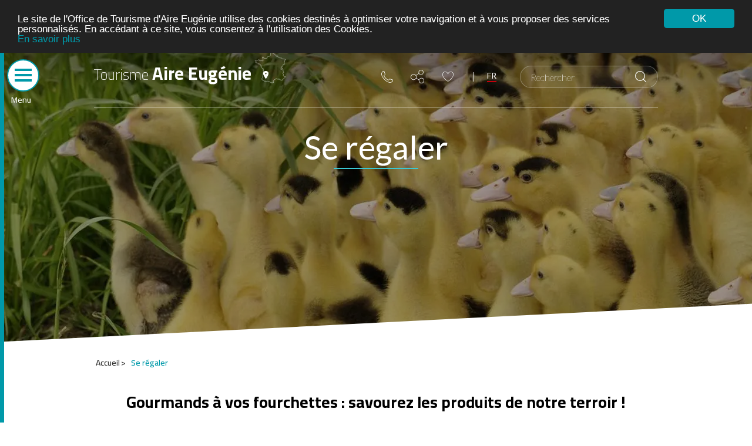

--- FILE ---
content_type: text/html; charset=UTF-8
request_url: https://www.tourisme-aire-eugenie.fr/Se-regaler
body_size: 6610
content:
<!DOCTYPE html><html  lang="fr"  class="no-js"><head><meta charset="utf-8"><title>Où manger - Office de Tourisme Aire sur l'Adour et Eugénie les Bains</title><meta name="description" content="Les meilleurs restaurants et produits locaux  d&#039;Aire Eugénie retrouvez la liste complète des restaurants et producteurs locaux à Aire sur l&#039;Adour et Eugénie les Bains. "><meta property="og:site_name" content="Site officiel de Aire Eugénie"><meta property="og:title" content="Se régaler"><meta property="og:type" content="website"><meta property="og:description" content="Gourmands à vos fourchettes : savourez les produits de notre terroir !"><meta property="og:image" content="https://www.tourisme-aire-eugenie.fr"><meta name="twitter:image:src" content="https://www.tourisme-aire-eugenie.fr"><meta property="og:url" content="/Se-regaler"><link rel="dns-prefetch preconnect" href="//aireadour-dw.ayaline.com" crossorigin><link rel="dns-prefetch preconnect" href="//maps.gstatic.com" crossorigin><link rel="dns-prefetch preconnect" href="//www.gstatic.com" crossorigin><link rel="dns-prefetch preconnect" href="//fonts.googleapis.com" crossorigin><link rel="dns-prefetch preconnect" href="//fonts.gstatic.com" crossorigin><link rel="dns-prefetch preconnect" href="//ajax.googleapis.com" crossorigin><link rel="dns-prefetch preconnect" href="//translate.googleapis.com" crossorigin><link rel="dns-prefetch preconnect" href="//m.addthis.com" crossorigin><link rel="dns-prefetch preconnect" href="//maps.googleapis.com" crossorigin><link rel="dns-prefetch preconnect" href="//s7.addthis.com" crossorigin><link rel="dns-prefetch preconnect" href="//www.googletagmanager.com" crossorigin><link rel="dns-prefetch preconnect" href="//translate.google.com" crossorigin><!--[if IE]><meta http-equiv="X-UA-Compatible" content="IE=edge"><![endif]--><meta name="viewport" content="width=device-width, initial-scale=1.0 , maximum-scale=1.0"><link rel="shortcut icon" type="image/x-icon" href="/bundles/ayalineapp/images/favicon.ico"><meta name="author" content="Ayaline"><link rel="stylesheet" href="/bundles/ayalineapp/css/leaflet.css"><link rel="stylesheet" type="text/css" href="/css/537cd96.css?146921" /><script src="/js/b48edca.js?146921"></script><!-- Google tag (gtag.js) --><script async src="https://www.googletagmanager.com/gtag/js?id=G-6J72RCX13L"></script><script> window.dataLayer = window.dataLayer || []; function gtag(){dataLayer.push(arguments);} gtag('js', new Date()); gtag('config', 'G-6J72RCX13L'); </script><script type="text/javascript"  src="//translate.google.com/translate_a/element.js?cb=googleTranslateElementInit"></script></head><body><div class="skip-links"><a href="#banner">Aller au menu</a><a href="#main">Aller au contenu</a><a href="#footer">Aller au pied de la page</a></div><div class="page_content"><main class="main-content" id="main"><header id="banner"><div class="side-nav" onclick="openNav()"><span class="menu"><span class="bar"></span><span class="bar"></span><span class="bar"></span></span><label>Menu</label></div><div id="SideNavLeft" class="sidenav"><div class="side-nav-mobile" onclick="openNav()"><span class="menu"><span class="bar"></span><span class="bar"></span><span class="bar"></span></span></div><div class="header_logo"><div><div><a href="/" title="Revenir à la page d'accueil">
                                            Tourisme <span>Aire Eugénie</span></a></div></div></div><div class="menu-list" id="scrollIn">
                            <div class="submenu  has_child " id="item_77">
        <span class="arrow" data-aya-item="item_77"><span class="inner-arrow"></span></span>    <a href="https://www.tourisme-aire-eugenie.fr/Ou-dormir">
        Où dormir ?
    </a>
            <ul class="level_two">
                            <li>
                                <a href="https://www.tourisme-aire-eugenie.fr/Ou-dormir/Hotels">
        Hôtels
    </a>
        </li>
                            <li>
                                <a href="https://www.tourisme-aire-eugenie.fr/Ou-dormir/Notre-selection">
        Notre sélection
    </a>
        </li>
                            <li>
                                <a href="https://www.tourisme-aire-eugenie.fr/Ou-dormir/Locations-de-vacances">
        Locations de vacances
    </a>
        </li>
                            <li>
                                <a href="https://www.tourisme-aire-eugenie.fr/Ou-dormir/Campings-et-aires-de-camping-cars">
        Campings et aires de camping-cars
    </a>
        </li>
                            <li>
                                <a href="https://www.tourisme-aire-eugenie.fr/Ou-dormir/Pelerins-et-Groupes">
        Pèlerins et Groupes
    </a>
        </li>
                            <li>
                                <a href="https://www.tourisme-aire-eugenie.fr/Ou-dormir/Chambres-d-hotes">
        Chambres d'hôtes
    </a>
        </li>
                    </ul>
                </div>
    
                        <div class="submenu  has_child " id="item_80">
        <span class="arrow" data-aya-item="item_80"><span class="inner-arrow"></span></span>    <a href="https://www.tourisme-aire-eugenie.fr/Se-regaler">
        Se régaler
    </a>
            <ul class="level_two">
                            <li>
                                <a href="https://www.tourisme-aire-eugenie.fr/Se-regaler/Nos-restaurants-et-bars">
        Nos restaurants et bars
    </a>
        </li>
                            <li>
                                <a href="https://www.tourisme-aire-eugenie.fr/Se-regaler/Nos-producteurs">
        Nos producteurs
    </a>
        </li>
                            <li>
                                <a href="https://www.tourisme-aire-eugenie.fr/Se-regaler/Boutique-du-terroir">
        Boutique du terroir
    </a>
        </li>
                            <li>
                                <a href="https://www.tourisme-aire-eugenie.fr/Se-regaler/De-l-aperitif-au-digestif">
        De l'apéritif au digestif
    </a>
        </li>
                    </ul>
                </div>
    
                        <div class="submenu  has_child " id="item_81">
        <span class="arrow" data-aya-item="item_81"><span class="inner-arrow"></span></span>    <a href="https://www.tourisme-aire-eugenie.fr/100-du-coin">
        100% du coin
    </a>
            <ul class="level_two">
                            <li>
                                <a href="https://www.tourisme-aire-eugenie.fr/100-du-coin/En-mode-epicurien">
        En mode épicurien
    </a>
        </li>
                            <li>
                                <a href="https://www.tourisme-aire-eugenie.fr/100-du-coin/Ambiance-Sud-Ouest">
        Ambiance Sud-Ouest
    </a>
        </li>
                            <li>
                                <a href="https://www.tourisme-aire-eugenie.fr/100-du-coin/La-ronde-des-villages">
        La ronde des villages
    </a>
        </li>
                            <li>
                                <a href="https://www.tourisme-aire-eugenie.fr/100-du-coin/Nos-incontournables">
        Nos incontournables !
    </a>
        </li>
                            <li>
                                <a href="https://www.tourisme-aire-eugenie.fr/100-du-coin/Le-petit-lexique-Gascon">
        Le petit lexique Gascon !
    </a>
        </li>
                    </ul>
                </div>
    
                        <div class="submenu  has_child " id="item_82">
        <span class="arrow" data-aya-item="item_82"><span class="inner-arrow"></span></span>    <a href="https://www.tourisme-aire-eugenie.fr/A-voir-a-faire">
        À voir, à faire
    </a>
            <ul class="level_two">
                            <li>
                                <a href="https://www.tourisme-aire-eugenie.fr/A-voir-a-faire/Sites-et-musees">
        Sites et musées
    </a>
        </li>
                            <li>
                                <a href="https://www.tourisme-aire-eugenie.fr/A-voir-a-faire/Activites-sportives-et-culturelles">
        Activités sportives et culturelles
    </a>
        </li>
                            <li>
                                <a href="https://www.tourisme-aire-eugenie.fr/A-voir-a-faire/Pique-nique-et-Rando">
        Pique nique et Rando
    </a>
        </li>
                            <li>
                                <a href="https://www.tourisme-aire-eugenie.fr/A-voir-a-faire/Patrimoine-et-Histoire">
        Patrimoine et Histoire
    </a>
        </li>
                    </ul>
                </div>
    
                        <div class="submenu  has_child " id="item_83">
        <span class="arrow" data-aya-item="item_83"><span class="inner-arrow"></span></span>    <a href="https://www.tourisme-aire-eugenie.fr/Infos-pratiques">
        Infos pratiques
    </a>
            <ul class="level_two">
                            <li>
                                <a href="https://www.tourisme-aire-eugenie.fr/Infos-pratiques/Venir-chez-nous">
        Venir chez nous !
    </a>
        </li>
                            <li>
                                <a href="https://www.tourisme-aire-eugenie.fr/Infos-pratiques/Les-commerces">
        Les commerces
    </a>
        </li>
                            <li>
                                <a href="https://www.tourisme-aire-eugenie.fr/Infos-pratiques/Office-de-Tourisme-Communautaire">
        Office de Tourisme Communautaire
    </a>
        </li>
                            <li>
                                <a href="https://www.tourisme-aire-eugenie.fr/Infos-pratiques/En-savoir-plus">
        En savoir plus
    </a>
        </li>
                            <li>
                                <a href="https://www.tourisme-aire-eugenie.fr/Infos-pratiques/Guide-local">
        Guide local
    </a>
        </li>
                    </ul>
                </div>
    
                        <div class="submenu " id="item_104">
        <span class="arrow" data-aya-item="item_104"><span class="inner-arrow"></span></span>    <a href="https://www.tourisme-aire-eugenie.fr/Agenda">
        Agenda
    </a>
                </div>
    
                        <div class="submenu " id="item_3802">
        <span class="arrow" data-aya-item="item_3802"><span class="inner-arrow"></span></span>    <a href="https://www.tourisme-aire-eugenie.fr/Billetterie">
        Billetterie
    </a>
                </div>
    
                        <div class="submenu " id="item_4450">
        <span class="arrow" data-aya-item="item_4450"><span class="inner-arrow"></span></span>    <a href="https://www.tourisme-aire-eugenie.fr/Boutique">
        Boutique
    </a>
                </div>
    
    
</div><div class="header_right"><div class="content-search"><ul><li><div class="formulaire-recherche"><form class="form-search" action="/content/search"><fieldset><legend><label for="SearchText" class="hidden">Rechercher</label><input id="SearchText" class="search-input" type="text" placeholder="Rechercher"
                                           name="SearchText"><input type="submit" value="Recherche" name="SearchButton"
                                           class="search-button"
                                           onclick="_gaq.push(['_trackEvent','Rechercher', 'Clic', 'RECHERCHE']);"></legend></fieldset></form></div></li></ul></div><div class="tools"><ul><li class="contact"><a href="/Contact" title="Contact"><img src="/var/ayaline/storage/original/image/e9191cd49dc007a6a17c0826f07d7140.svg" alt="" width="20" height="20"></a></li><li class="share"><a href="#" class="addthis_button_compact addthis_button_generated" title="Partager"><span class="icon-addthis icon-tool"></span></a></li><li class="add_select"><a rel="nofollow" href="/panier/panier-vacances" title="Accéder au carnet de voyage"><span class="icon-coeur icon-tool"></span></a></li></ul></div></div></div><div class="container" id="content-header"><div class="header_in"><div class="header_left"><div class="header_logo"><div><div><a href="/" title="Revenir à la page d'accueil">
                                                                    Tourisme <span>Aire Eugénie</span><img src="/bundles/ayalineapp/images/cartographie.png" alt="carto" width="54" height="53"/></a></div></div></div></div><div class="header_right"><div class="tools"><ul><li class="contact"><a href="/Contact" title="Contact"><img src="/var/ayaline/storage/original/image/e9191cd49dc007a6a17c0826f07d7140.svg" alt="" width="20" height="20"></a></li><li class="share"><a href="#" class="addthis_button_compact addthis_button_generated" title="Partager"><span class="icon-addthis icon-tool"></span></a></li><li class="add_select"><a rel="nofollow" href="/panier/panier-vacances" title="Accéder au carnet de voyage"><span class="icon-coeur icon-tool"></span></a></li></ul></div><div class="lang"><ul class="notranslate"><li class="langue"><div class="langues"><a href="#" class="selected"><span class="title-nav">FR</span></a><div class="translate"><div id="google_translate_element"></div></div></div></li></ul></div><div class="content-search"><ul><li><div class="formulaire-recherche"><form class="form-search" action="/content/search"><fieldset><legend><label for="SearchText-mobile" class="hidden">Rechercher</label><input id="SearchText-mobile" class="search-input" type="search"
                                           placeholder="Rechercher"
                                           name="SearchText"><input type="submit" value="Recherche" name="SearchButton"
                                           id="search-button-mobile" class="search-button"
                                           onclick="_gaq.push(['_trackEvent','Rechercher', 'Clic', 'RECHERCHE']);"></legend></fieldset></form></div></li></ul></div></div></div></div></header><div class="bloc-diaporama">
        
    <div id="slideshowId" class="flexslider"></div>
    <script>
        var ul_html_flex_diaporama = "    <ul class=\"slides\">\n                    <li class=\"slide_0\" >\n                                                                                                                                                                                                                       <figure><picture class=\"ezimage-field\"><source srcset=\"\/\/www.tourisme-aire-eugenie.fr\/var\/ayaline\/storage\/images\/media\/diaporamas\/ou-dormir-se-regaler\/canards-de-la-ferme-du-moulin-de-labat\/3023-1-fre-FR\/Canards-de-la-Ferme-du-Moulin-de-Labat_diaporama_image_smartphone.jpg\" media=\"(max-width: 480px)\" \/><source srcset=\"\/\/www.tourisme-aire-eugenie.fr\/var\/ayaline\/storage\/images\/media\/diaporamas\/ou-dormir-se-regaler\/canards-de-la-ferme-du-moulin-de-labat\/3022-1-fre-FR\/Canards-de-la-Ferme-du-Moulin-de-Labat_diaporama_image_tablette.jpg\" media=\"(max-width: 768px)\" \/><img class=\"lazy\" data-src=\"\/\/www.tourisme-aire-eugenie.fr\/var\/ayaline\/storage\/images\/media\/diaporamas\/ou-dormir-se-regaler\/canards-de-la-ferme-du-moulin-de-labat\/3021-3-fre-FR\/Canards-de-la-Ferme-du-Moulin-de-Labat_diaporama_image.jpg\" alt=\"\" width=\"1919\" height=\"633\" \/><\/picture><\/figure>\n                                                                    <\/li>\n                    <li class=\"slide_1\" >\n                                                                                                                                                                                                                       <figure><picture class=\"ezimage-field\"><source srcset=\"\/\/www.tourisme-aire-eugenie.fr\/var\/ayaline\/storage\/images\/media\/diaporamas\/ou-dormir-se-regaler\/pelerins-saint-jacques\/3044-1-fre-FR\/Pelerins-Saint-Jacques_diaporama_image_smartphone.jpg\" media=\"(max-width: 480px)\" \/><source srcset=\"\/\/www.tourisme-aire-eugenie.fr\/var\/ayaline\/storage\/images\/media\/diaporamas\/ou-dormir-se-regaler\/pelerins-saint-jacques\/3043-1-fre-FR\/Pelerins-Saint-Jacques_diaporama_image_tablette.jpg\" media=\"(max-width: 768px)\" \/><img class=\"lazy\" data-src=\"\/\/www.tourisme-aire-eugenie.fr\/var\/ayaline\/storage\/images\/media\/diaporamas\/ou-dormir-se-regaler\/pelerins-saint-jacques\/3042-3-fre-FR\/Pelerins-Saint-Jacques_diaporama_image.jpg\" alt=\"\" width=\"1919\" height=\"633\" \/><\/picture><\/figure>\n                                                                    <\/li>\n                    <li class=\"slide_2\" >\n                                                                                                                                                                                                                       <figure><picture class=\"ezimage-field\"><source srcset=\"\/\/www.tourisme-aire-eugenie.fr\/var\/ayaline\/storage\/images\/media\/diaporamas\/ou-dormir-se-regaler\/gee-riviere\/3030-1-fre-FR\/Gee-Riviere_diaporama_image_smartphone.jpg\" media=\"(max-width: 480px)\" \/><source srcset=\"\/\/www.tourisme-aire-eugenie.fr\/var\/ayaline\/storage\/images\/media\/diaporamas\/ou-dormir-se-regaler\/gee-riviere\/3029-1-fre-FR\/Gee-Riviere_diaporama_image_tablette.jpg\" media=\"(max-width: 768px)\" \/><img class=\"lazy\" data-src=\"\/\/www.tourisme-aire-eugenie.fr\/var\/ayaline\/storage\/images\/media\/diaporamas\/ou-dormir-se-regaler\/gee-riviere\/3028-2-fre-FR\/Gee-Riviere_diaporama_image.jpg\" alt=\"\" width=\"1919\" height=\"633\" \/><\/picture><\/figure>\n                                                                    <\/li>\n                    <li class=\"slide_3\" >\n                                                                                                                                                                                                                       <figure><picture class=\"ezimage-field\"><source srcset=\"\/\/www.tourisme-aire-eugenie.fr\/var\/ayaline\/storage\/images\/media\/diaporamas\/ou-dormir-se-regaler\/au-bord-de-l-adour\/2995-1-fre-FR\/Au-bord-de-l-Adour_diaporama_image_smartphone.jpg\" media=\"(max-width: 480px)\" \/><source srcset=\"\/\/www.tourisme-aire-eugenie.fr\/var\/ayaline\/storage\/images\/media\/diaporamas\/ou-dormir-se-regaler\/au-bord-de-l-adour\/2994-1-fre-FR\/Au-bord-de-l-Adour_diaporama_image_tablette.jpg\" media=\"(max-width: 768px)\" \/><img class=\"lazy\" data-src=\"\/\/www.tourisme-aire-eugenie.fr\/var\/ayaline\/storage\/images\/media\/diaporamas\/ou-dormir-se-regaler\/au-bord-de-l-adour\/2993-2-fre-FR\/Au-bord-de-l-Adour_diaporama_image.jpg\" alt=\"\" width=\"1919\" height=\"633\" \/><\/picture><\/figure>\n                                                                    <\/li>\n                    <li class=\"slide_4\" >\n                                                                                                                                                                                                                       <figure><picture class=\"ezimage-field\"><source srcset=\"\/\/www.tourisme-aire-eugenie.fr\/var\/ayaline\/storage\/images\/media\/diaporamas\/ou-dormir-se-regaler\/pique-nique-a-saint-agnet\/3051-1-fre-FR\/Pique-Nique-a-Saint-Agnet_diaporama_image_smartphone.jpg\" media=\"(max-width: 480px)\" \/><source srcset=\"\/\/www.tourisme-aire-eugenie.fr\/var\/ayaline\/storage\/images\/media\/diaporamas\/ou-dormir-se-regaler\/pique-nique-a-saint-agnet\/3050-1-fre-FR\/Pique-Nique-a-Saint-Agnet_diaporama_image_tablette.jpg\" media=\"(max-width: 768px)\" \/><img class=\"lazy\" data-src=\"\/\/www.tourisme-aire-eugenie.fr\/var\/ayaline\/storage\/images\/media\/diaporamas\/ou-dormir-se-regaler\/pique-nique-a-saint-agnet\/3049-2-fre-FR\/Pique-Nique-a-Saint-Agnet_diaporama_image.jpg\" alt=\"\" width=\"1919\" height=\"633\" \/><\/picture><\/figure>\n                                                                    <\/li>\n                    <li class=\"slide_5\" >\n                                                                                                                                                                                                                       <figure><picture class=\"ezimage-field\"><source srcset=\"\/\/www.tourisme-aire-eugenie.fr\/var\/ayaline\/storage\/images\/media\/diaporamas\/ou-dormir-se-regaler\/parc-eugenie-les-bains\/3037-1-fre-FR\/Parc-Eugenie-les-Bains_diaporama_image_smartphone.jpg\" media=\"(max-width: 480px)\" \/><source srcset=\"\/\/www.tourisme-aire-eugenie.fr\/var\/ayaline\/storage\/images\/media\/diaporamas\/ou-dormir-se-regaler\/parc-eugenie-les-bains\/3036-1-fre-FR\/Parc-Eugenie-les-Bains_diaporama_image_tablette.jpg\" media=\"(max-width: 768px)\" \/><img class=\"lazy\" data-src=\"\/\/www.tourisme-aire-eugenie.fr\/var\/ayaline\/storage\/images\/media\/diaporamas\/ou-dormir-se-regaler\/parc-eugenie-les-bains\/3035-3-fre-FR\/Parc-Eugenie-les-Bains_diaporama_image.jpg\" alt=\"\" width=\"1919\" height=\"633\" \/><\/picture><\/figure>\n                                                                    <\/li>\n            <\/ul>\n"
        var _slideshowId = document.getElementById('slideshowId');
        _slideshowId.innerHTML += ul_html_flex_diaporama;
    </script>

<div class="wrapper"><div class="container"><div class="container-caption"><div class="caption-in"><h1>
                                                Se régaler
                                            </h1></div></div></div></div></div><div class="breadcrumb-wrapper breadcrumb-wrapper_v2"><div class="breadcrumb-content">
    <div class="container">
        <div class="breadcrumb-wrapper breadcrumb-wrapper_v2">
            <nav id="breadcrumbs">
                <div itemscope="" itemtype="http://data-vocabulary.org/Breadcrumb">

                                                                        <a href="/" itemprop="url">
                                <span itemprop="title">&nbsp;Accueil</span></a>
                                                                                                <div itemscope="" itemtype="http://data-vocabulary.org/Breadcrumb" class="dernier">
                                <strong><span itemprop="title">&nbsp;Se régaler</span></strong>
                            </div>
                                                            </div>
            </nav>
        </div>
    </div>
</div>
</div><section class="bloc_intro container"><div class="container-xs"><div class="ezxmltext-field"><h2 align="center"><strong>Gourmands à vos fourchettes : savourez les produits de notre terroir !</strong></h2></div></div></section><div class="bloc_contenu"><div class="container"><section class="description"><div class="ezxmltext-field"><p>La richesse de la gastronomie landaise est une cuisine renommée et familiale qui se révèle par la qualité de ses produits locaux. Reconnue dans le monde entier grâce, notamment à de grands chefs cuisiniers comme Michel Guérard, le Sud-Ouest est devenu une terre de prédilection pour cuisiniers talentueux.</p><p>Que l’on soit adepte de salé, de sucré ou amateurs de bons vins ou d’armagnac, il y en a pour tous les goûts ! Laissez-vous surprendre par cette authentique et généreuse cuisine landaise à déguster un bon foie gras de canard accompagné d’un verre de blanc en terrasse d’un restaurant ou à emporter selon vos envies. </p><p>Faites confiance à nos restaurateurs et producteurs qui seront ravis de vous accueillir et de vous faire partager leur passion pour les produits du terroir.</p><p align="center"><strong>Une invitation gourmande à tester de toute urgence !</strong></p></div></section><section class="bloc_raccourci"><div class="container"><div class="raccourci_list  raccourci_list_center"><div class="raccourci_item"><a href="/Se-regaler/Nos-restaurants-et-bars"><figure class="ezimage-field"><img                                                             src="//www.tourisme-aire-eugenie.fr/var/ayaline/storage/images/se-regaler/nos-restaurants-et-bars/631-9-fre-FR/Nos-restaurants-et-bars_master_page_visuel.jpg"
                                                         height ="693"                              width ="389"                          alt=""/></figure><div class="front"><span>Nos restaurants et bars</span></div></a></div><div class="raccourci_item"><a href="/Se-regaler/Nos-producteurs"><figure class="ezimage-field"><img                                                             src="//www.tourisme-aire-eugenie.fr/var/ayaline/storage/images/se-regaler/nos-producteurs/650-20-fre-FR/Nos-producteurs_master_page_visuel.jpg"
                                                         height ="693"                              width ="389"                          alt=""/></figure><div class="front"><span>Nos producteurs</span></div></a></div><div class="raccourci_item"><a href="/Se-regaler/Boutique-du-terroir"><figure class="ezimage-field"><img                                                             src="//www.tourisme-aire-eugenie.fr/var/ayaline/storage/images/se-regaler/boutique-du-terroir/669-6-fre-FR/Boutique-du-terroir_master_page_visuel.jpg"
                                                         height ="693"                              width ="389"                          alt=""/></figure><div class="front"><span>Boutique du terroir</span></div></a></div><div class="raccourci_item"><a href="/Se-regaler/De-l-aperitif-au-digestif"><figure class="ezimage-field"><img                                                             src="//www.tourisme-aire-eugenie.fr/var/ayaline/storage/images/se-regaler/de-l-aperitif-au-digestif/1557-12-fre-FR/De-l-aperitif-au-digestif_master_page_visuel.jpg"
                                                         height ="693"                              width ="389"                          alt=""/></figure><div class="front"><span>De l&#039;apéritif au digestif</span></div></a></div></div></div></section></div></div><footer id="footer"><div class="container"><div class="footer-menu">        <ul>
                        <li>
        <a href="https://www.tourisme-aire-eugenie.fr/Ou-dormir">
            <span class="tilte">                Où dormir ?
            </span>        </a>
                    <ul>
                                         <li>
        <a href="https://www.tourisme-aire-eugenie.fr/Ou-dormir/Hotels">
                            Hôtels
                    </a>
            </li>

                                         <li>
        <a href="https://www.tourisme-aire-eugenie.fr/Ou-dormir/Notre-selection">
                            Notre sélection
                    </a>
            </li>

                                         <li>
        <a href="https://www.tourisme-aire-eugenie.fr/Ou-dormir/Locations-de-vacances">
                            Locations de vacances
                    </a>
            </li>

                                         <li>
        <a href="https://www.tourisme-aire-eugenie.fr/Ou-dormir/Campings-et-aires-de-camping-cars">
                            Campings et aires de camping-cars
                    </a>
            </li>

                                         <li>
        <a href="https://www.tourisme-aire-eugenie.fr/Ou-dormir/Pelerins-et-Groupes">
                            Pèlerins et Groupes
                    </a>
            </li>

                                         <li>
        <a href="https://www.tourisme-aire-eugenie.fr/Ou-dormir/Chambres-d-hotes">
                            Chambres d'hôtes
                    </a>
            </li>

                            </ul>
            </li>

                        <li>
        <a href="https://www.tourisme-aire-eugenie.fr/Se-regaler">
            <span class="tilte">                Se régaler
            </span>        </a>
                    <ul>
                                         <li>
        <a href="https://www.tourisme-aire-eugenie.fr/Se-regaler/Nos-restaurants-et-bars">
                            Nos restaurants et bars
                    </a>
            </li>

                                         <li>
        <a href="https://www.tourisme-aire-eugenie.fr/Se-regaler/Nos-producteurs">
                            Nos producteurs
                    </a>
            </li>

                                         <li>
        <a href="https://www.tourisme-aire-eugenie.fr/Se-regaler/Boutique-du-terroir">
                            Boutique du terroir
                    </a>
            </li>

                                         <li>
        <a href="https://www.tourisme-aire-eugenie.fr/Se-regaler/De-l-aperitif-au-digestif">
                            De l'apéritif au digestif
                    </a>
            </li>

                            </ul>
            </li>

                        <li>
        <a href="https://www.tourisme-aire-eugenie.fr/100-du-coin">
            <span class="tilte">                100% du coin
            </span>        </a>
                    <ul>
                                         <li>
        <a href="https://www.tourisme-aire-eugenie.fr/100-du-coin/En-mode-epicurien">
                            En mode épicurien
                    </a>
            </li>

                                         <li>
        <a href="https://www.tourisme-aire-eugenie.fr/100-du-coin/Ambiance-Sud-Ouest">
                            Ambiance Sud-Ouest
                    </a>
            </li>

                                         <li>
        <a href="https://www.tourisme-aire-eugenie.fr/100-du-coin/La-ronde-des-villages">
                            La ronde des villages
                    </a>
            </li>

                                         <li>
        <a href="https://www.tourisme-aire-eugenie.fr/100-du-coin/Nos-incontournables">
                            Nos incontournables !
                    </a>
            </li>

                                         <li>
        <a href="https://www.tourisme-aire-eugenie.fr/100-du-coin/Le-petit-lexique-Gascon">
                            Le petit lexique Gascon !
                    </a>
            </li>

                            </ul>
            </li>

                        <li>
        <a href="https://www.tourisme-aire-eugenie.fr/A-voir-a-faire">
            <span class="tilte">                À voir, à faire
            </span>        </a>
                    <ul>
                                         <li>
        <a href="https://www.tourisme-aire-eugenie.fr/A-voir-a-faire/Sites-et-musees">
                            Sites et musées
                    </a>
            </li>

                                         <li>
        <a href="https://www.tourisme-aire-eugenie.fr/A-voir-a-faire/Activites-sportives-et-culturelles">
                            Activités sportives et culturelles
                    </a>
            </li>

                                         <li>
        <a href="https://www.tourisme-aire-eugenie.fr/A-voir-a-faire/Pique-nique-et-Rando">
                            Pique nique et Rando
                    </a>
            </li>

                                         <li>
        <a href="https://www.tourisme-aire-eugenie.fr/A-voir-a-faire/Patrimoine-et-Histoire">
                            Patrimoine et Histoire
                    </a>
            </li>

                            </ul>
            </li>

                        <li>
        <a href="https://www.tourisme-aire-eugenie.fr/Infos-pratiques">
            <span class="tilte">                Infos pratiques
            </span>        </a>
                    <ul>
                                         <li>
        <a href="https://www.tourisme-aire-eugenie.fr/Infos-pratiques/Venir-chez-nous">
                            Venir chez nous !
                    </a>
            </li>

                                         <li>
        <a href="https://www.tourisme-aire-eugenie.fr/Infos-pratiques/Les-commerces">
                            Les commerces
                    </a>
            </li>

                                         <li>
        <a href="https://www.tourisme-aire-eugenie.fr/Infos-pratiques/Office-de-Tourisme-Communautaire">
                            Office de Tourisme Communautaire
                    </a>
            </li>

                                         <li>
        <a href="https://www.tourisme-aire-eugenie.fr/Infos-pratiques/En-savoir-plus">
                            En savoir plus
                    </a>
            </li>

                                         <li>
        <a href="https://www.tourisme-aire-eugenie.fr/Infos-pratiques/Guide-local">
                            Guide local
                    </a>
            </li>

                            </ul>
            </li>

                        <li>
        <a href="https://www.tourisme-aire-eugenie.fr/Agenda">
            <span class="tilte">                Agenda
            </span>        </a>
            </li>

                        <li>
        <a href="https://www.tourisme-aire-eugenie.fr/Je-suis-un-pelerin">
            <span class="tilte">                Je suis un pèlerin
            </span>        </a>
                    <ul>
                                         <li>
        <a href="https://www.tourisme-aire-eugenie.fr/Je-suis-un-pelerin/Mon-etape-a-Aire-sur-l-Adour">
                            Mon étape à Aire sur l'Adour
                    </a>
            </li>

                                         <li>
        <a href="https://www.tourisme-aire-eugenie.fr/Je-suis-un-pelerin/Pret-pour-l-aventure">
                            Prêt pour l'aventure ?
                    </a>
            </li>

                                         <li>
        <a href="https://www.tourisme-aire-eugenie.fr/Je-suis-un-pelerin/Mes-indispensables">
                            Mes indispensables
                    </a>
            </li>

                            </ul>
            </li>

                        <li>
        <a href="https://www.tourisme-aire-eugenie.fr/Je-suis-un-curiste">
            <span class="tilte">                Je suis un curiste
            </span>        </a>
                    <ul>
                                         <li>
        <a href="https://www.tourisme-aire-eugenie.fr/Je-suis-un-curiste/J-organise-mon-sejour">
                            J'organise mon séjour
                    </a>
            </li>

                                         <li>
        <a href="https://www.tourisme-aire-eugenie.fr/Je-suis-un-curiste/J-arrive-a-Eugenie">
                            J'arrive à Eugénie
                    </a>
            </li>

                                         <li>
        <a href="https://www.tourisme-aire-eugenie.fr/Je-suis-un-curiste/Les-bons-plans-pendant-ma-cure">
                            Les bons plans pendant ma cure
                    </a>
            </li>

                            </ul>
            </li>

            </ul>
</div><div class="footer-adress address_left"><div class="content_blocs"><div class="bloc_left"><div class="bloc_newsletter"><p id="newsletter">Newsletter</p><div class="newsletter"><div class="form-group"><a href="/Newsletter-inscription" id="subscribe" class="button"> Abonnez-vous </a></div></div></div><div class="follow_us"><p>Suivez-nous sur</p><ul><li><a href="https://www.facebook.com/otaire.eugenie" title="Facebook"
                            target="_blank" rel="nofollow"><img src="/var/ayaline/storage/original/image/bea45331.svg"
                                 alt="Facebook" width="20" height="29"></a></li><li><a href="https://www.instagram.com/tourismeaireeugenie/" title="Instagram"
                            target="_blank" rel="nofollow"><img src="/var/ayaline/storage/original/image/63828cc81878c2740a548c297220c341.svg"
                                 alt="Instagram" width="20" height="29"></a></li><li><a href="https://www.youtube.com/channel/UC1xHwuvqBwmJ_oK-k7NsFVw" title="Youtube"
                            target="_blank" rel="nofollow"><img src="/var/ayaline/storage/original/image/bcaa4dfa.svg"
                                 alt="Youtube" width="20" height="29"></a></li></ul></div></div></div></div><div class="footer-adress  address_right"><div class="content_blocs"><div class="bloc_right"><div class="ezxmltext-field"><p>Une équipe à votre écoute</p><table class="" border="0" cellpadding="2" cellspacing="0" width="100%" style="width:100%;" summary=""><tr><td valign="top" style="vertical-align: top;"><p><strong>Antenne Aire-sur-l'Adour</strong></p><p>Place du 19 mars 1962</p><p>40800 Aire-sur-l'Adour</p><p><a href="tel:0558716470" target="_self" onclick="_gaq.push(['_trackEvent','','','tel:0558716470']);" class="blue_link">Tél : 05 58 71 64 70</a></p><p><a href="/Contact" target="_self" onclick="_gaq.push(['_trackEvent','','','/Contact']);" class="schedule">Voir nos horaires</a></p><p></p><p></p></td><td valign="top" style="vertical-align: top;"><p><strong>Antenne Eugénie-les-Bains</strong></p><p>Place Gaston Larrieu</p><p>40320 Eugénie-les-Bains</p><p><a href="/Contact" target="_self" onclick="_gaq.push(['_trackEvent','','','/Contact']);" class="contact_us">Contactez nous</a></p></td><td valign="top" style="vertical-align: top;"><p></p><p><a href="/Infos-pratiques/Venir-chez-nous" target="_self" onclick="_gaq.push(['_trackEvent','','','/Infos-pratiques/Venir-chez-nous']);"><div><div class="content-view-embeddedmedia"><div class="class-image"><div class="attribute-image"><p><img src="/var/ayaline/storage/images/media/images/mapfooter/460-1-fre-FR/mapfooter.png" width="176" height="174"  style="border: 0px  ;" alt="mapfooter" title="mapfooter" /></p></div></div></div></div></a></p></td></tr></table></div></div></div></div><div class="footer-bottom"><ul class="footer_links"><li><a href="/Plan-du-site" title="Plan du site"><span><span class="ezstring-field">Plan du site</span></span></a></li><li><a href="/Mentions-legales" title="Mentions légales"><span><span class="ezstring-field">Mentions légales</span></span></a></li><li><a class="logo-ayaline" href="http://www.ayaline.com" title="aYaline" rel="noopener noreferrer"
           target="_blank">
            Réalisation &nbsp;:
            <img src="/bundles/ayalineapp/images/svg/ayaline.svg" alt="ayaline" width="50" height="14"></a></li></ul></div></div></footer></main></div><script type="text/javascript">
    window.cookieconsent_options = {"message": "Le site de l&#039;Office de Tourisme d&#039;Aire Eugénie utilise des cookies destinés à optimiser votre navigation et à vous proposer des services personnalisés. En accédant à ce site, vous consentez à l&#039;utilisation des Cookies.", "dismiss": "OK","learnMore": "En savoir plus","link": "/Mentions-legales","theme": "dark-top"};
</script><link rel="stylesheet" type="text/css" href="/css/ecb0fa9.css?146921" media="none"
      onload="if(media!='all')media='all'"/><script src="/js/737e6f9.js?146921" defer></script></body></html>

--- FILE ---
content_type: text/css
request_url: https://www.tourisme-aire-eugenie.fr/css/537cd96.css?146921
body_size: 51644
content:
@charset "UTF-8";@import url("//fonts.googleapis.com/css?family=Lato:100,200,300,400,500,600,700,800,900%7CCairo:100,200,300,400,500,600,700,800,900");/*! jQuery UI - v1.12.1 - 2016-09-14
* http://jqueryui.com
* Includes: core.css, accordion.css, autocomplete.css, menu.css, button.css, controlgroup.css, checkboxradio.css, datepicker.css, dialog.css, draggable.css, resizable.css, progressbar.css, selectable.css, selectmenu.css, slider.css, sortable.css, spinner.css, tabs.css, tooltip.css, theme.css
* To view and modify this theme, visit http://jqueryui.com/themeroller/?bgShadowXPos=&bgOverlayXPos=&bgErrorXPos=&bgHighlightXPos=&bgContentXPos=&bgHeaderXPos=&bgActiveXPos=&bgHoverXPos=&bgDefaultXPos=&bgShadowYPos=&bgOverlayYPos=&bgErrorYPos=&bgHighlightYPos=&bgContentYPos=&bgHeaderYPos=&bgActiveYPos=&bgHoverYPos=&bgDefaultYPos=&bgShadowRepeat=&bgOverlayRepeat=&bgErrorRepeat=&bgHighlightRepeat=&bgContentRepeat=&bgHeaderRepeat=&bgActiveRepeat=&bgHoverRepeat=&bgDefaultRepeat=&iconsHover=url(%22../_images%2Fui-icons_555555_256x240.png%22)&iconsHighlight=url(%22../_images%2Fui-icons_777620_256x240.png%22)&iconsHeader=url(%22../_images%2Fui-icons_444444_256x240.png%22)&iconsError=url(%22../_images%2Fui-icons_cc0000_256x240.png%22)&iconsDefault=url(%22../_images%2Fui-icons_777777_256x240.png%22)&iconsContent=url(%22../_images%2Fui-icons_444444_256x240.png%22)&iconsActive=url(%22../_images%2Fui-icons_ffffff_256x240.png%22)&bgImgUrlShadow=&bgImgUrlOverlay=&bgImgUrlHover=&bgImgUrlHighlight=&bgImgUrlHeader=&bgImgUrlError=&bgImgUrlDefault=&bgImgUrlContent=&bgImgUrlActive=&opacityFilterShadow=Alpha(Opacity%3D30)&opacityFilterOverlay=Alpha(Opacity%3D30)&opacityShadowPerc=30&opacityOverlayPerc=30&iconColorHover=%23555555&iconColorHighlight=%23777620&iconColorHeader=%23444444&iconColorError=%23cc0000&iconColorDefault=%23777777&iconColorContent=%23444444&iconColorActive=%23ffffff&bgImgOpacityShadow=0&bgImgOpacityOverlay=0&bgImgOpacityError=95&bgImgOpacityHighlight=55&bgImgOpacityContent=75&bgImgOpacityHeader=75&bgImgOpacityActive=65&bgImgOpacityHover=75&bgImgOpacityDefault=75&bgTextureShadow=flat&bgTextureOverlay=flat&bgTextureError=flat&bgTextureHighlight=flat&bgTextureContent=flat&bgTextureHeader=flat&bgTextureActive=flat&bgTextureHover=flat&bgTextureDefault=flat&cornerRadius=3px&fwDefault=normal&ffDefault=Arial%2CHelvetica%2Csans-serif&fsDefault=1em&cornerRadiusShadow=8px&thicknessShadow=5px&offsetLeftShadow=0px&offsetTopShadow=0px&opacityShadow=.3&bgColorShadow=%23666666&opacityOverlay=.3&bgColorOverlay=%23aaaaaa&fcError=%235f3f3f&borderColorError=%23f1a899&bgColorError=%23fddfdf&fcHighlight=%23777620&borderColorHighlight=%23dad55e&bgColorHighlight=%23fffa90&fcContent=%23333333&borderColorContent=%23dddddd&bgColorContent=%23ffffff&fcHeader=%23333333&borderColorHeader=%23dddddd&bgColorHeader=%23e9e9e9&fcActive=%23ffffff&borderColorActive=%23003eff&bgColorActive=%23007fff&fcHover=%232b2b2b&borderColorHover=%23cccccc&bgColorHover=%23ededed&fcDefault=%23454545&borderColorDefault=%23c5c5c5&bgColorDefault=%23f6f6f6
* Copyright jQuery Foundation and other contributors; Licensed MIT */.ui-helper-hidden{display:none}.ui-helper-hidden-accessible{border:0;clip:rect(0 0 0 0);height:1px;margin:-1px;overflow:hidden;padding:0;position:absolute;width:1px}.ui-helper-reset{margin:0;padding:0;border:0;outline:0;line-height:1.3;text-decoration:none;font-size:100%;list-style:none}.ui-helper-clearfix:before,.ui-helper-clearfix:after{content:"";display:table;border-collapse:collapse}.ui-helper-clearfix:after{clear:both}.ui-helper-zfix{width:100%;height:100%;top:0;left:0;position:absolute;opacity:0;filter:Alpha(Opacity=0)}.ui-front{z-index:100}.ui-state-disabled{cursor:default !important;pointer-events:none}.ui-icon{display:inline-block;vertical-align:middle;margin-top:-.25em;position:relative;text-indent:-99999px;overflow:hidden;background-repeat:no-repeat}.ui-widget-icon-block{left:50%;margin-left:-8px;display:block}.ui-widget-overlay{position:fixed;top:0;left:0;width:100%;height:100%}.ui-accordion .ui-accordion-header{display:block;cursor:pointer;position:relative;margin:2px 0 0 0;padding:.5em .5em .5em .7em;font-size:100%}.ui-accordion .ui-accordion-content{padding:1em 2.2em;border-top:0;overflow:auto}.ui-autocomplete{position:absolute;top:0;left:0;cursor:default}.ui-menu{list-style:none;padding:0;margin:0;display:block;outline:0}.ui-menu .ui-menu{position:absolute}.ui-menu .ui-menu-item{margin:0;cursor:pointer;list-style-image:url("[data-uri]")}.ui-menu .ui-menu-item-wrapper{position:relative;padding:3px 1em 3px .4em}.ui-menu .ui-menu-divider{margin:5px 0;height:0;font-size:0;line-height:0;border-width:1px 0 0 0}.ui-menu .ui-state-focus,.ui-menu .ui-state-active{margin:-1px}.ui-menu-icons{position:relative}.ui-menu-icons .ui-menu-item-wrapper{padding-left:2em}.ui-menu .ui-icon{position:absolute;top:0;bottom:0;left:.2em;margin:auto 0}.ui-menu .ui-menu-icon{left:auto;right:0}.ui-button{padding:.4em 1em;display:inline-block;position:relative;line-height:normal;margin-right:.1em;cursor:pointer;vertical-align:middle;text-align:center;-webkit-user-select:none;-moz-user-select:none;-ms-user-select:none;user-select:none;overflow:visible}.ui-button,.ui-button:link,.ui-button:visited,.ui-button:hover,.ui-button:active{text-decoration:none}.ui-button-icon-only{width:2em;box-sizing:border-box;text-indent:-9999px;white-space:nowrap}input.ui-button.ui-button-icon-only{text-indent:0}.ui-button-icon-only .ui-icon{position:absolute;top:50%;left:50%;margin-top:-8px;margin-left:-8px}.ui-button.ui-icon-notext .ui-icon{padding:0;width:2.1em;height:2.1em;text-indent:-9999px;white-space:nowrap}input.ui-button.ui-icon-notext .ui-icon{width:auto;height:auto;text-indent:0;white-space:normal;padding:.4em 1em}input.ui-button::-moz-focus-inner,button.ui-button::-moz-focus-inner{border:0;padding:0}.ui-controlgroup{vertical-align:middle;display:inline-block}.ui-controlgroup>.ui-controlgroup-item{float:left;margin-left:0;margin-right:0}.ui-controlgroup>.ui-controlgroup-item:focus,.ui-controlgroup>.ui-controlgroup-item.ui-visual-focus{z-index:9999}.ui-controlgroup-vertical>.ui-controlgroup-item{display:block;float:none;width:100%;margin-top:0;margin-bottom:0;text-align:left}.ui-controlgroup-vertical .ui-controlgroup-item{box-sizing:border-box}.ui-controlgroup .ui-controlgroup-label{padding:.4em 1em}.ui-controlgroup .ui-controlgroup-label span{font-size:80%}.ui-controlgroup-horizontal .ui-controlgroup-label+.ui-controlgroup-item{border-left:0}.ui-controlgroup-vertical .ui-controlgroup-label+.ui-controlgroup-item{border-top:0}.ui-controlgroup-horizontal .ui-controlgroup-label.ui-widget-content{border-right:0}.ui-controlgroup-vertical .ui-controlgroup-label.ui-widget-content{border-bottom:0}.ui-controlgroup-vertical .ui-spinner-input{width:75%;width:calc(100% - 2.4em)}.ui-controlgroup-vertical .ui-spinner .ui-spinner-up{border-top-style:solid}.ui-checkboxradio-label .ui-icon-background{box-shadow:inset 1px 1px 1px #ccc;border-radius:.12em;border:0}.ui-checkboxradio-radio-label .ui-icon-background{width:16px;height:16px;border-radius:1em;overflow:visible;border:0}.ui-checkboxradio-radio-label.ui-checkboxradio-checked .ui-icon,.ui-checkboxradio-radio-label.ui-checkboxradio-checked:hover .ui-icon{background-image:none;width:8px;height:8px;border-width:4px;border-style:solid}.ui-checkboxradio-disabled{pointer-events:none}.ui-datepicker{width:17em;padding:.2em .2em 0;display:none}.ui-datepicker .ui-datepicker-header{position:relative;padding:.2em 0}.ui-datepicker .ui-datepicker-prev,.ui-datepicker .ui-datepicker-next{position:absolute;top:2px;width:1.8em;height:1.8em}.ui-datepicker .ui-datepicker-prev-hover,.ui-datepicker .ui-datepicker-next-hover{top:1px}.ui-datepicker .ui-datepicker-prev{left:2px}.ui-datepicker .ui-datepicker-next{right:2px}.ui-datepicker .ui-datepicker-prev-hover{left:1px}.ui-datepicker .ui-datepicker-next-hover{right:1px}.ui-datepicker .ui-datepicker-prev span,.ui-datepicker .ui-datepicker-next span{display:block;position:absolute;left:50%;margin-left:-8px;top:50%;margin-top:-8px}.ui-datepicker .ui-datepicker-title{margin:0 2.3em;line-height:1.8em;text-align:center}.ui-datepicker .ui-datepicker-title select{font-size:1em;margin:1px 0}.ui-datepicker select.ui-datepicker-month,.ui-datepicker select.ui-datepicker-year{width:45%}.ui-datepicker table{width:100%;font-size:.9em;border-collapse:collapse;margin:0 0 .4em}.ui-datepicker th{padding:.7em .3em;text-align:center;font-weight:bold;border:0}.ui-datepicker td{border:0;padding:1px}.ui-datepicker td span,.ui-datepicker td a{display:block;padding:.2em;text-align:right;text-decoration:none}.ui-datepicker .ui-datepicker-buttonpane{background-image:none;margin:.7em 0 0 0;padding:0 .2em;border-left:0;border-right:0;border-bottom:0}.ui-datepicker .ui-datepicker-buttonpane button{float:right;margin:.5em .2em .4em;cursor:pointer;padding:.2em .6em .3em .6em;width:auto;overflow:visible}.ui-datepicker .ui-datepicker-buttonpane button.ui-datepicker-current{float:left}.ui-datepicker.ui-datepicker-multi{width:auto}.ui-datepicker-multi .ui-datepicker-group{float:left}.ui-datepicker-multi .ui-datepicker-group table{width:95%;margin:0 auto .4em}.ui-datepicker-multi-2 .ui-datepicker-group{width:50%}.ui-datepicker-multi-3 .ui-datepicker-group{width:33.3%}.ui-datepicker-multi-4 .ui-datepicker-group{width:23%}.ui-datepicker-multi .ui-datepicker-group-last .ui-datepicker-header,.ui-datepicker-multi .ui-datepicker-group-middle .ui-datepicker-header{border-left-width:0}.ui-datepicker-multi .ui-datepicker-buttonpane{clear:left}.ui-datepicker-row-break{clear:both;width:100%;font-size:0}.ui-datepicker-rtl{direction:rtl}.ui-datepicker-rtl .ui-datepicker-prev{right:2px;left:auto}.ui-datepicker-rtl .ui-datepicker-next{left:2px;right:auto}.ui-datepicker-rtl .ui-datepicker-prev:hover{right:1px;left:auto}.ui-datepicker-rtl .ui-datepicker-next:hover{left:1px;right:auto}.ui-datepicker-rtl .ui-datepicker-buttonpane{clear:right}.ui-datepicker-rtl .ui-datepicker-buttonpane button{float:left}.ui-datepicker-rtl .ui-datepicker-buttonpane button.ui-datepicker-current,.ui-datepicker-rtl .ui-datepicker-group{float:right}.ui-datepicker-rtl .ui-datepicker-group-last .ui-datepicker-header,.ui-datepicker-rtl .ui-datepicker-group-middle .ui-datepicker-header{border-right-width:0;border-left-width:1px}.ui-datepicker .ui-icon{display:block;text-indent:-99999px;overflow:hidden;background-repeat:no-repeat;left:.5em;top:.3em}.ui-dialog{position:absolute;top:0;left:0;padding:.2em;outline:0}.ui-dialog .ui-dialog-titlebar{padding:.4em 1em;position:relative}.ui-dialog .ui-dialog-title{float:left;margin:.1em 0;white-space:nowrap;width:90%;overflow:hidden;text-overflow:ellipsis}.ui-dialog .ui-dialog-titlebar-close{position:absolute;right:.3em;top:50%;width:20px;margin:-10px 0 0 0;padding:1px;height:20px}.ui-dialog .ui-dialog-content{position:relative;border:0;padding:.5em 1em;background:0;overflow:auto}.ui-dialog .ui-dialog-buttonpane{text-align:left;border-width:1px 0 0 0;background-image:none;margin-top:.5em;padding:.3em 1em .5em .4em}.ui-dialog .ui-dialog-buttonpane .ui-dialog-buttonset{float:right}.ui-dialog .ui-dialog-buttonpane button{margin:.5em .4em .5em 0;cursor:pointer}.ui-dialog .ui-resizable-n{height:2px;top:0}.ui-dialog .ui-resizable-e{width:2px;right:0}.ui-dialog .ui-resizable-s{height:2px;bottom:0}.ui-dialog .ui-resizable-w{width:2px;left:0}.ui-dialog .ui-resizable-se,.ui-dialog .ui-resizable-sw,.ui-dialog .ui-resizable-ne,.ui-dialog .ui-resizable-nw{width:7px;height:7px}.ui-dialog .ui-resizable-se{right:0;bottom:0}.ui-dialog .ui-resizable-sw{left:0;bottom:0}.ui-dialog .ui-resizable-ne{right:0;top:0}.ui-dialog .ui-resizable-nw{left:0;top:0}.ui-draggable .ui-dialog-titlebar{cursor:move}.ui-draggable-handle{-ms-touch-action:none;touch-action:none}.ui-resizable{position:relative}.ui-resizable-handle{position:absolute;font-size:.1px;display:block;-ms-touch-action:none;touch-action:none}.ui-resizable-disabled .ui-resizable-handle,.ui-resizable-autohide .ui-resizable-handle{display:none}.ui-resizable-n{cursor:n-resize;height:7px;width:100%;top:-5px;left:0}.ui-resizable-s{cursor:s-resize;height:7px;width:100%;bottom:-5px;left:0}.ui-resizable-e{cursor:e-resize;width:7px;right:-5px;top:0;height:100%}.ui-resizable-w{cursor:w-resize;width:7px;left:-5px;top:0;height:100%}.ui-resizable-se{cursor:se-resize;width:12px;height:12px;right:1px;bottom:1px}.ui-resizable-sw{cursor:sw-resize;width:9px;height:9px;left:-5px;bottom:-5px}.ui-resizable-nw{cursor:nw-resize;width:9px;height:9px;left:-5px;top:-5px}.ui-resizable-ne{cursor:ne-resize;width:9px;height:9px;right:-5px;top:-5px}.ui-progressbar{height:2em;text-align:left;overflow:hidden}.ui-progressbar .ui-progressbar-value{margin:-1px;height:100%}.ui-progressbar .ui-progressbar-overlay{background:url("[data-uri]");height:100%;filter:alpha(opacity=25);opacity:.25}.ui-progressbar-indeterminate .ui-progressbar-value{background-image:none}.ui-selectable{-ms-touch-action:none;touch-action:none}.ui-selectable-helper{position:absolute;z-index:100;border:1px dotted black}.ui-selectmenu-menu{padding:0;margin:0;position:absolute;top:0;left:0;display:none}.ui-selectmenu-menu .ui-menu{overflow:auto;overflow-x:hidden;padding-bottom:1px}.ui-selectmenu-menu .ui-menu .ui-selectmenu-optgroup{font-size:1em;font-weight:bold;line-height:1.5;padding:2px .4em;margin:.5em 0 0 0;height:auto;border:0}.ui-selectmenu-open{display:block}.ui-selectmenu-text{display:block;margin-right:20px;overflow:hidden;text-overflow:ellipsis}.ui-selectmenu-button.ui-button{text-align:left;white-space:nowrap;width:14em}.ui-selectmenu-icon.ui-icon{float:right;margin-top:0}.ui-slider{position:relative;text-align:left}.ui-slider .ui-slider-handle{position:absolute;z-index:2;width:1.2em;height:1.2em;cursor:default;-ms-touch-action:none;touch-action:none}.ui-slider .ui-slider-range{position:absolute;z-index:1;font-size:.7em;display:block;border:0;background-position:0 0}.ui-slider.ui-state-disabled .ui-slider-handle,.ui-slider.ui-state-disabled .ui-slider-range{filter:inherit}.ui-slider-horizontal{height:.8em}.ui-slider-horizontal .ui-slider-handle{top:-.3em;margin-left:-.6em}.ui-slider-horizontal .ui-slider-range{top:0;height:100%}.ui-slider-horizontal .ui-slider-range-min{left:0}.ui-slider-horizontal .ui-slider-range-max{right:0}.ui-slider-vertical{width:.8em;height:100px}.ui-slider-vertical .ui-slider-handle{left:-.3em;margin-left:0;margin-bottom:-.6em}.ui-slider-vertical .ui-slider-range{left:0;width:100%}.ui-slider-vertical .ui-slider-range-min{bottom:0}.ui-slider-vertical .ui-slider-range-max{top:0}.ui-sortable-handle{-ms-touch-action:none;touch-action:none}.ui-spinner{position:relative;display:inline-block;overflow:hidden;padding:0;vertical-align:middle}.ui-spinner-input{border:0;background:0;color:inherit;padding:.222em 0;margin:.2em 0;vertical-align:middle;margin-left:.4em;margin-right:2em}.ui-spinner-button{width:1.6em;height:50%;font-size:.5em;padding:0;margin:0;text-align:center;position:absolute;cursor:default;display:block;overflow:hidden;right:0}.ui-spinner a.ui-spinner-button{border-top-style:none;border-bottom-style:none;border-right-style:none}.ui-spinner-up{top:0}.ui-spinner-down{bottom:0}.ui-tabs{position:relative;padding:.2em}.ui-tabs .ui-tabs-nav{margin:0;padding:.2em .2em 0}.ui-tabs .ui-tabs-nav li{list-style:none;float:left;position:relative;top:0;margin:1px .2em 0 0;border-bottom-width:0;padding:0;white-space:nowrap}.ui-tabs .ui-tabs-nav .ui-tabs-anchor{float:left;padding:.5em 1em;text-decoration:none}.ui-tabs .ui-tabs-nav li.ui-tabs-active{margin-bottom:-1px;padding-bottom:1px}.ui-tabs .ui-tabs-nav li.ui-tabs-active .ui-tabs-anchor,.ui-tabs .ui-tabs-nav li.ui-state-disabled .ui-tabs-anchor,.ui-tabs .ui-tabs-nav li.ui-tabs-loading .ui-tabs-anchor{cursor:text}.ui-tabs-collapsible .ui-tabs-nav li.ui-tabs-active .ui-tabs-anchor{cursor:pointer}.ui-tabs .ui-tabs-panel{display:block;border-width:0;padding:1em 1.4em;background:0}.ui-tooltip{padding:8px;position:absolute;z-index:9999;max-width:300px}body .ui-tooltip{border-width:2px}.ui-widget{font-family:Arial,Helvetica,sans-serif;font-size:1em}.ui-widget .ui-widget{font-size:1em}.ui-widget input,.ui-widget select,.ui-widget textarea,.ui-widget button{font-family:Arial,Helvetica,sans-serif;font-size:1em}.ui-widget.ui-widget-content{border:1px solid #c5c5c5}.ui-widget-content{border:1px solid #ddd;background:#fff;color:#333}.ui-widget-content a{color:#333}.ui-widget-header{border:1px solid #ddd;background:#e9e9e9;color:#333;font-weight:bold}.ui-widget-header a{color:#333}.ui-state-default,.ui-widget-content .ui-state-default,.ui-widget-header .ui-state-default,.ui-button,html .ui-button.ui-state-disabled:hover,html .ui-button.ui-state-disabled:active{border:1px solid #c5c5c5;background:#f6f6f6;font-weight:normal;color:#454545}.ui-state-default a,.ui-state-default a:link,.ui-state-default a:visited,a.ui-button,a:link.ui-button,a:visited.ui-button,.ui-button{color:#454545;text-decoration:none}.ui-state-hover,.ui-widget-content .ui-state-hover,.ui-widget-header .ui-state-hover,.ui-state-focus,.ui-widget-content .ui-state-focus,.ui-widget-header .ui-state-focus,.ui-button:hover,.ui-button:focus{border:1px solid #ccc;background:#ededed;font-weight:normal;color:#2b2b2b}.ui-state-hover a,.ui-state-hover a:hover,.ui-state-hover a:link,.ui-state-hover a:visited,.ui-state-focus a,.ui-state-focus a:hover,.ui-state-focus a:link,.ui-state-focus a:visited,a.ui-button:hover,a.ui-button:focus{color:#2b2b2b;text-decoration:none}.ui-visual-focus{box-shadow:0 0 3px 1px #5e9ed6}.ui-state-active,.ui-widget-content .ui-state-active,.ui-widget-header .ui-state-active,a.ui-button:active,.ui-button:active,.ui-button.ui-state-active:hover{border:1px solid #003eff;background:#007fff;font-weight:normal;color:#fff}.ui-icon-background,.ui-state-active .ui-icon-background{border:#003eff;background-color:#fff}.ui-state-active a,.ui-state-active a:link,.ui-state-active a:visited{color:#fff;text-decoration:none}.ui-state-highlight,.ui-widget-content .ui-state-highlight,.ui-widget-header .ui-state-highlight{border:1px solid #dad55e;background:#fffa90;color:#777620}.ui-state-checked{border:1px solid #dad55e;background:#fffa90}.ui-state-highlight a,.ui-widget-content .ui-state-highlight a,.ui-widget-header .ui-state-highlight a{color:#777620}.ui-state-error,.ui-widget-content .ui-state-error,.ui-widget-header .ui-state-error{border:1px solid #f1a899;background:#fddfdf;color:#5f3f3f}.ui-state-error a,.ui-widget-content .ui-state-error a,.ui-widget-header .ui-state-error a{color:#5f3f3f}.ui-state-error-text,.ui-widget-content .ui-state-error-text,.ui-widget-header .ui-state-error-text{color:#5f3f3f}.ui-priority-primary,.ui-widget-content .ui-priority-primary,.ui-widget-header .ui-priority-primary{font-weight:bold}.ui-priority-secondary,.ui-widget-content .ui-priority-secondary,.ui-widget-header .ui-priority-secondary{opacity:.7;filter:Alpha(Opacity=70);font-weight:normal}.ui-state-disabled,.ui-widget-content .ui-state-disabled,.ui-widget-header .ui-state-disabled{opacity:.35;filter:Alpha(Opacity=35);background-image:none}.ui-state-disabled .ui-icon{filter:Alpha(Opacity=35)}.ui-icon{width:16px;height:16px}.ui-icon,.ui-widget-content .ui-icon{background-image:url("/bundles/ayalineapp/images/ui-icons_444444_256x240.png")}.ui-widget-header .ui-icon{background-image:url("/bundles/ayalineapp/images/ui-icons_444444_256x240.png")}.ui-state-hover .ui-icon,.ui-state-focus .ui-icon,.ui-button:hover .ui-icon,.ui-button:focus .ui-icon{background-image:url("/bundles/ayalineapp/images/ui-icons_555555_256x240.png")}.ui-state-active .ui-icon,.ui-button:active .ui-icon{background-image:url("/bundles/ayalineapp/images/ui-icons_ffffff_256x240.png")}.ui-state-highlight .ui-icon,.ui-button .ui-state-highlight.ui-icon{background-image:url("/bundles/ayalineapp/images/ui-icons_777620_256x240.png")}.ui-state-error .ui-icon,.ui-state-error-text .ui-icon{background-image:url("/bundles/ayalineapp/images/ui-icons_cc0000_256x240.png")}.ui-button .ui-icon{background-image:url("/bundles/ayalineapp/images/ui-icons_777777_256x240.png")}.ui-icon-blank{background-position:16px 16px}.ui-icon-caret-1-n{background-position:0 0}.ui-icon-caret-1-ne{background-position:-16px 0}.ui-icon-caret-1-e{background-position:-32px 0}.ui-icon-caret-1-se{background-position:-48px 0}.ui-icon-caret-1-s{background-position:-65px 0}.ui-icon-caret-1-sw{background-position:-80px 0}.ui-icon-caret-1-w{background-position:-96px 0}.ui-icon-caret-1-nw{background-position:-112px 0}.ui-icon-caret-2-n-s{background-position:-128px 0}.ui-icon-caret-2-e-w{background-position:-144px 0}.ui-icon-triangle-1-n{background-position:0 -16px}.ui-icon-triangle-1-ne{background-position:-16px -16px}.ui-icon-triangle-1-e{background-position:-32px -16px}.ui-icon-triangle-1-se{background-position:-48px -16px}.ui-icon-triangle-1-s{background-position:-65px -16px}.ui-icon-triangle-1-sw{background-position:-80px -16px}.ui-icon-triangle-1-w{background-position:-96px -16px}.ui-icon-triangle-1-nw{background-position:-112px -16px}.ui-icon-triangle-2-n-s{background-position:-128px -16px}.ui-icon-triangle-2-e-w{background-position:-144px -16px}.ui-icon-arrow-1-n{background-position:0 -32px}.ui-icon-arrow-1-ne{background-position:-16px -32px}.ui-icon-arrow-1-e{background-position:-32px -32px}.ui-icon-arrow-1-se{background-position:-48px -32px}.ui-icon-arrow-1-s{background-position:-65px -32px}.ui-icon-arrow-1-sw{background-position:-80px -32px}.ui-icon-arrow-1-w{background-position:-96px -32px}.ui-icon-arrow-1-nw{background-position:-112px -32px}.ui-icon-arrow-2-n-s{background-position:-128px -32px}.ui-icon-arrow-2-ne-sw{background-position:-144px -32px}.ui-icon-arrow-2-e-w{background-position:-160px -32px}.ui-icon-arrow-2-se-nw{background-position:-176px -32px}.ui-icon-arrowstop-1-n{background-position:-192px -32px}.ui-icon-arrowstop-1-e{background-position:-208px -32px}.ui-icon-arrowstop-1-s{background-position:-224px -32px}.ui-icon-arrowstop-1-w{background-position:-240px -32px}.ui-icon-arrowthick-1-n{background-position:1px -48px}.ui-icon-arrowthick-1-ne{background-position:-16px -48px}.ui-icon-arrowthick-1-e{background-position:-32px -48px}.ui-icon-arrowthick-1-se{background-position:-48px -48px}.ui-icon-arrowthick-1-s{background-position:-64px -48px}.ui-icon-arrowthick-1-sw{background-position:-80px -48px}.ui-icon-arrowthick-1-w{background-position:-96px -48px}.ui-icon-arrowthick-1-nw{background-position:-112px -48px}.ui-icon-arrowthick-2-n-s{background-position:-128px -48px}.ui-icon-arrowthick-2-ne-sw{background-position:-144px -48px}.ui-icon-arrowthick-2-e-w{background-position:-160px -48px}.ui-icon-arrowthick-2-se-nw{background-position:-176px -48px}.ui-icon-arrowthickstop-1-n{background-position:-192px -48px}.ui-icon-arrowthickstop-1-e{background-position:-208px -48px}.ui-icon-arrowthickstop-1-s{background-position:-224px -48px}.ui-icon-arrowthickstop-1-w{background-position:-240px -48px}.ui-icon-arrowreturnthick-1-w{background-position:0 -64px}.ui-icon-arrowreturnthick-1-n{background-position:-16px -64px}.ui-icon-arrowreturnthick-1-e{background-position:-32px -64px}.ui-icon-arrowreturnthick-1-s{background-position:-48px -64px}.ui-icon-arrowreturn-1-w{background-position:-64px -64px}.ui-icon-arrowreturn-1-n{background-position:-80px -64px}.ui-icon-arrowreturn-1-e{background-position:-96px -64px}.ui-icon-arrowreturn-1-s{background-position:-112px -64px}.ui-icon-arrowrefresh-1-w{background-position:-128px -64px}.ui-icon-arrowrefresh-1-n{background-position:-144px -64px}.ui-icon-arrowrefresh-1-e{background-position:-160px -64px}.ui-icon-arrowrefresh-1-s{background-position:-176px -64px}.ui-icon-arrow-4{background-position:0 -80px}.ui-icon-arrow-4-diag{background-position:-16px -80px}.ui-icon-extlink{background-position:-32px -80px}.ui-icon-newwin{background-position:-48px -80px}.ui-icon-refresh{background-position:-64px -80px}.ui-icon-shuffle{background-position:-80px -80px}.ui-icon-transfer-e-w{background-position:-96px -80px}.ui-icon-transferthick-e-w{background-position:-112px -80px}.ui-icon-folder-collapsed{background-position:0 -96px}.ui-icon-folder-open{background-position:-16px -96px}.ui-icon-document{background-position:-32px -96px}.ui-icon-document-b{background-position:-48px -96px}.ui-icon-note{background-position:-64px -96px}.ui-icon-mail-closed{background-position:-80px -96px}.ui-icon-mail-open{background-position:-96px -96px}.ui-icon-suitcase{background-position:-112px -96px}.ui-icon-comment{background-position:-128px -96px}.ui-icon-person{background-position:-144px -96px}.ui-icon-print{background-position:-160px -96px}.ui-icon-trash{background-position:-176px -96px}.ui-icon-locked{background-position:-192px -96px}.ui-icon-unlocked{background-position:-208px -96px}.ui-icon-bookmark{background-position:-224px -96px}.ui-icon-tag{background-position:-240px -96px}.ui-icon-home{background-position:0 -112px}.ui-icon-flag{background-position:-16px -112px}.ui-icon-calendar{background-position:-32px -112px}.ui-icon-cart{background-position:-48px -112px}.ui-icon-pencil{background-position:-64px -112px}.ui-icon-clock{background-position:-80px -112px}.ui-icon-disk{background-position:-96px -112px}.ui-icon-calculator{background-position:-112px -112px}.ui-icon-zoomin{background-position:-128px -112px}.ui-icon-zoomout{background-position:-144px -112px}.ui-icon-search{background-position:-160px -112px}.ui-icon-wrench{background-position:-176px -112px}.ui-icon-gear{background-position:-192px -112px}.ui-icon-heart{background-position:-208px -112px}.ui-icon-star{background-position:-224px -112px}.ui-icon-link{background-position:-240px -112px}.ui-icon-cancel{background-position:0 -128px}.ui-icon-plus{background-position:-16px -128px}.ui-icon-plusthick{background-position:-32px -128px}.ui-icon-minus{background-position:-48px -128px}.ui-icon-minusthick{background-position:-64px -128px}.ui-icon-close{background-position:-80px -128px}.ui-icon-closethick{background-position:-96px -128px}.ui-icon-key{background-position:-112px -128px}.ui-icon-lightbulb{background-position:-128px -128px}.ui-icon-scissors{background-position:-144px -128px}.ui-icon-clipboard{background-position:-160px -128px}.ui-icon-copy{background-position:-176px -128px}.ui-icon-contact{background-position:-192px -128px}.ui-icon-image{background-position:-208px -128px}.ui-icon-video{background-position:-224px -128px}.ui-icon-script{background-position:-240px -128px}.ui-icon-alert{background-position:0 -144px}.ui-icon-info{background-position:-16px -144px}.ui-icon-notice{background-position:-32px -144px}.ui-icon-help{background-position:-48px -144px}.ui-icon-check{background-position:-64px -144px}.ui-icon-bullet{background-position:-80px -144px}.ui-icon-radio-on{background-position:-96px -144px}.ui-icon-radio-off{background-position:-112px -144px}.ui-icon-pin-w{background-position:-128px -144px}.ui-icon-pin-s{background-position:-144px -144px}.ui-icon-play{background-position:0 -160px}.ui-icon-pause{background-position:-16px -160px}.ui-icon-seek-next{background-position:-32px -160px}.ui-icon-seek-prev{background-position:-48px -160px}.ui-icon-seek-end{background-position:-64px -160px}.ui-icon-seek-start{background-position:-80px -160px}.ui-icon-seek-first{background-position:-80px -160px}.ui-icon-stop{background-position:-96px -160px}.ui-icon-eject{background-position:-112px -160px}.ui-icon-volume-off{background-position:-128px -160px}.ui-icon-volume-on{background-position:-144px -160px}.ui-icon-power{background-position:0 -176px}.ui-icon-signal-diag{background-position:-16px -176px}.ui-icon-signal{background-position:-32px -176px}.ui-icon-battery-0{background-position:-48px -176px}.ui-icon-battery-1{background-position:-64px -176px}.ui-icon-battery-2{background-position:-80px -176px}.ui-icon-battery-3{background-position:-96px -176px}.ui-icon-circle-plus{background-position:0 -192px}.ui-icon-circle-minus{background-position:-16px -192px}.ui-icon-circle-close{background-position:-32px -192px}.ui-icon-circle-triangle-e{background-position:-48px -192px}.ui-icon-circle-triangle-s{background-position:-64px -192px}.ui-icon-circle-triangle-w{background-position:-80px -192px}.ui-icon-circle-triangle-n{background-position:-96px -192px}.ui-icon-circle-arrow-e{background-position:-112px -192px}.ui-icon-circle-arrow-s{background-position:-128px -192px}.ui-icon-circle-arrow-w{background-position:-144px -192px}.ui-icon-circle-arrow-n{background-position:-160px -192px}.ui-icon-circle-zoomin{background-position:-176px -192px}.ui-icon-circle-zoomout{background-position:-192px -192px}.ui-icon-circle-check{background-position:-208px -192px}.ui-icon-circlesmall-plus{background-position:0 -208px}.ui-icon-circlesmall-minus{background-position:-16px -208px}.ui-icon-circlesmall-close{background-position:-32px -208px}.ui-icon-squaresmall-plus{background-position:-48px -208px}.ui-icon-squaresmall-minus{background-position:-64px -208px}.ui-icon-squaresmall-close{background-position:-80px -208px}.ui-icon-grip-dotted-vertical{background-position:0 -224px}.ui-icon-grip-dotted-horizontal{background-position:-16px -224px}.ui-icon-grip-solid-vertical{background-position:-32px -224px}.ui-icon-grip-solid-horizontal{background-position:-48px -224px}.ui-icon-gripsmall-diagonal-se{background-position:-64px -224px}.ui-icon-grip-diagonal-se{background-position:-80px -224px}.ui-corner-all,.ui-corner-top,.ui-corner-left,.ui-corner-tl{border-top-left-radius:3px}.ui-corner-all,.ui-corner-top,.ui-corner-right,.ui-corner-tr{border-top-right-radius:3px}.ui-corner-all,.ui-corner-bottom,.ui-corner-left,.ui-corner-bl{border-bottom-left-radius:3px}.ui-corner-all,.ui-corner-bottom,.ui-corner-right,.ui-corner-br{border-bottom-right-radius:3px}.ui-widget-overlay{background:#aaa;opacity:.003;filter:Alpha(Opacity=0.3)}.ui-widget-shadow{-webkit-box-shadow:0 0 5px #666;box-shadow:0 0 5px #666}.fancybox-wrap{z-index:999}.fancybox-overlay{position:absolute;top:0;left:0;overflow:hidden;display:none;z-index:8010;background:url(/bundles/ayalineapp/images/fancybox_overlay.png)}.fancybox-overlay-fixed{position:fixed;bottom:0;right:0}.fancybox-lock .fancybox-overlay{overflow:auto;overflow-y:scroll}#fancybox-loading,.fancybox-close,.fancybox-prev span,.fancybox-next span{background-image:url(/bundles/ayalineapp/images/fancybox_sprite.png)}.fancybox-close{position:absolute;top:-18px;right:-18px;width:36px;height:36px;cursor:pointer;z-index:8040}.fancybox-nav{position:absolute;top:0;width:40%;height:100%;cursor:pointer;text-decoration:none;background:transparent url(/bundles/ayalineapp/images/blank.gif);-webkit-tap-highlight-color:rgba(0,0,0,0);z-index:8040}.fancybox-nav:hover span{visibility:visible}.fancybox-next{right:0}.fancybox-prev{left:0}.fancybox-wrap,.fancybox-skin,.fancybox-outer,.fancybox-inner,.fancybox-image,.fancybox-wrap iframe,.fancybox-wrap object,.fancybox-nav,.fancybox-nav span,.fancybox-tmp{padding:0;margin:0;border:0;outline:0;vertical-align:top}.fancybox-image{width:100%;height:auto}.fancybox-skin{position:relative;background:#f9f9f9;color:#444;text-shadow:none;-webkit-border-radius:4px;-moz-border-radius:4px;border-radius:4px}.fancybox-outer,.fancybox-inner{position:relative}.fancybox-opened .fancybox-skin{-webkit-box-shadow:0 10px 25px rgba(0,0,0,0.5);-moz-box-shadow:0 10px 25px rgba(0,0,0,0.5);box-shadow:0 10px 25px rgba(0,0,0,0.5)}#fancybox-loading,.fancybox-close,.fancybox-prev span,.fancybox-next span{background-image:url(/bundles/ayalineapp/images/fancybox_sprite.png)}.fancybox-nav span{position:absolute;top:50%;width:36px;height:34px;margin-top:-18px;cursor:pointer;z-index:8040;visibility:hidden}.fancybox-next span{right:10px;background-position:0 -72px}.fancybox-prev span{left:10px;background-position:0 -36px}.ui-corner-all,.ui-corner-top{border:0 !important;color:#0099a9 !important}.ui-icon-triangle-1-s{display:none !important}.ui-selectmenu-text{margin-right:0 !important;text-align:left !important;padding:12px 15px !important;white-space:nowrap;height:100%;color:#0099a9 !important;cursor:pointer;border:1px solid #0099a9}.ui-selectmenu-menu .ui-menu{min-width:30px;max-height:290px}.ui-menu .ui-menu-item{padding:10px 15px !important}.ui-state-focus,.ui-widget-content .ui-state-focus{border:0 !important;background:#0099a9 !important;color:#fff !important}.ui-menu .ui-state-focus,.ui-menu .ui-state-active{margin:0 !important}.ui-front{z-index:999999 !important}.ui-selectmenu-button{outline:0;width:100% !important;height:100% !important;text-align:left;white-space:nowrap;float:left;background:none !important;max-width:55.5%;display:inline-block}#confirmation_panier{text-align:center}#confirmation_panier h1{color:#0099a9}#confirmation_panier p.second-line{margin-bottom:15px;font-size:134%;font-weight:300;line-height:22px;text-align:center;color:#0099a9}#confirmation_panier p.second-line a{background-color:#0099a9;color:#fff;float:none;margin:auto;padding:10px 123px 10px 22px;border-radius:7px;text-transform:uppercase;font-weight:300;font-size:74%;line-height:15px;position:relative;width:280px;height:50px;display:inline-block;text-align:left}#confirmation_panier p.second-line a:after{content:"";background:url(/bundles/ayalineapp/images/svg/coeur_blanc.svg) no-repeat 0 0;position:absolute;width:30px;height:26px;margin-left:0;display:inline-block;vertical-align:top;top:12px;right:11px;background-size:100%}.nav-settings{padding:0}.nav-settings li{display:inline-block;vertical-align:top;margin-right:2px !important;width:auto}.nav-settings li:after{content:none}.nav-settings li a{display:block;width:50px;height:50px;text-indent:-999px;text-align:left;background-color:#0099a9;background-repeat:no-repeat;background-position:50%}.nav-settings li a:hover{opacity:.6}.nav-settings li.envoi-mail a{background-image:url("/bundles/ayalineapp/images/mail.png")}.nav-settings li.print a{background-image:url("/bundles/ayalineapp/images/print.png")}.nav-settings li.delete a{background-image:url("/bundles/ayalineapp/images/delete.png")}.list-fiches{clear:both}.list-fiches>article{width:24.5%;cursor:pointer;overflow:hidden;margin:0 1.5% 15px 0;position:relative;display:inline-block;transition:all .5s ease}.list-fiches>article .bloc-back{top:0;height:100%;width:100%;z-index:99;position:absolute;opacity:0;-webkit-transition:opacity .5s ease-in-out;-moz-transition:opacity .5s ease-in-out;-ms-transition:opacity .5s ease-in-out;-o-transition:opacity .5s ease-in-out;transition:opacity .5s ease-in-out;left:0;right:0;margin:auto;text-align:center;color:#FFF;font-size:115%;padding:15px}.list-fiches>article .bloc-back .inner-bloc-back{position:relative;top:15px}.list-fiches>article:hover .bloc-back{opacity:1}.list-fiches>article:nth-child(3n+3){margin-right:0}.list-fiches>article .conteneur-description{top:-25px;height:100%;width:100%;z-index:99;position:absolute;opacity:0;-webkit-transition:opacity .5s ease-in-out;-moz-transition:opacity .5s ease-in-out;-ms-transition:opacity .5s ease-in-out;-o-transition:opacity .5s ease-in-out;transition:opacity .5s ease-in-out}.list-fiches>article .conteneur-description .carnet-commentaire{font-size:17px}.list-fiches>article img{width:100%;height:auto;position:relative;vertical-align:bottom}.list-fiches>article .description{top:44%;margin:0;width:100%;height:auto;color:#FFF;font-size:155%;padding:15px 10%;position:static;text-align:center;box-sizing:border-box;-moz-transform:translate(0,-50%);-o-transform:translate(0,-50%);-ms-transform:translate(0,-50%);-webkit-transform:translate(0,-50%);transform:translate(0,-50%);opacity:1;margin-top:44%}.list-fiches>article .links{padding:0;z-index:99999;position:relative;top:35px}.list-fiches>article .links li{margin:0 5px;display:inline-block;vertical-align:middle;width:auto;float:none}.list-fiches>article .links li:after{content:none}.list-fiches>article .links li a.detail{display:inline-block;width:30px;height:30px;line-height:30px;font-size:30px;text-align:center;border-radius:50%;color:#fff;border:1px solid #fff;text-decoration:none;cursor:pointer;vertical-align:middle;margin-top:1px}.list-fiches>article .links li a.delete{display:inline-block;width:32px;height:32px;cursor:pointer;vertical-align:middle;color:#fff;background:url("/bundles/ayalineapp/images/svg/recycle-bin.svg") no-repeat;background-size:100%}.list-fiches>article .links li a:hover{opacity:.6}.list-fiches>article:after{top:0;left:0;width:100%;height:100%;content:'';position:absolute;-webkit-transform:translate3d(0,50%,0);transform:translate3d(0,50%,0);background:-moz-linear-gradient(top,rgba(0,0,0,0) 0,rgba(0,0,0,0.7) 80%,rgba(0,0,0,0.7) 100%);background:-webkit-gradient(linear,left top,left bottom,color-stop(0,rgba(0,0,0,0)),color-stop(80%,rgba(0,0,0,0.7)),color-stop(100%,rgba(0,0,0,0.7)));background:-webkit-linear-gradient(top,rgba(0,0,0,0) 0,rgba(0,0,0,0.7) 80%,rgba(0,0,0,0.7) 100%);background:-o-linear-gradient(top,rgba(0,0,0,0) 0,rgba(0,0,0,0.7) 80%,rgba(0,0,0,0.7) 100%);background:-ms-linear-gradient(top,rgba(0,0,0,0) 0,rgba(0,0,0,0.7) 80%,rgba(0,0,0,0.7) 100%);background:linear-gradient(to bottom,rgba(0,0,0,0) 0,rgba(0,0,0,0.7) 80%,rgba(0,0,0,0.7) 100%);filter:progid:DXImageTransform.Microsoft.gradient(startColorstr='#00000000',endColorstr='#a6000000',GradientType=0);-webkit-transition:opacity .5s ease-in-out;-moz-transition:opacity .5s ease-in-out;-ms-transition:opacity .5s ease-in-out;-o-transition:opacity .5s ease-in-out;transition:opacity .5s ease-in-out}.list-fiches>article:hover .conteneur-description{opacity:1}.list-fiches>article:hover:after{-webkit-transform:translate3d(0,0,0);transform:translate3d(0,0,0)}.links{padding:0;z-index:99999;position:relative}.links li{display:inline-block;vertical-align:middle;width:auto;float:none}.links li:after{content:none}.links li a{text-indent:-9999px}.links li a.detail{display:inline-block;width:30px;height:30px;line-height:30px;font-size:30px;text-align:center;border-radius:50%;color:#fff;border:1px solid #fff;text-decoration:none;cursor:pointer;vertical-align:middle;margin-top:1px;position:relative}.links li a.detail:after{content:"+";position:absolute;top:-3px;right:0;bottom:0;left:0;text-indent:0}.links li a.delete{display:inline-block;width:32px;height:32px;cursor:pointer;vertical-align:middle;color:#fff;background:url("/bundles/ayalineapp/images/svg/recycle-bin.svg") no-repeat 50%}.links li a:hover{opacity:.6}.conteneur-description{top:-25px;height:100%;width:100%;z-index:99;position:absolute;opacity:0;-webkit-transition:opacity .5s ease-in-out;-moz-transition:opacity .5s ease-in-out;-ms-transition:opacity .5s ease-in-out;-o-transition:opacity .5s ease-in-out;transition:opacity .5s ease-in-out}.conteneur-description a{left:0;margin:0;z-index:9;width:100%;bottom:35px;color:white;font-size:190%;position:absolute;text-align:center;font-weight:normal;text-transform:uppercase;opacity:1;-webkit-transition:opacity .5s ease-in-out;-moz-transition:opacity .5s ease-in-out;-ms-transition:opacity .5s ease-in-out;-o-transition:opacity .5s ease-in-out;transition:opacity .5s ease-in-out;color:white;text-decoration:none}.conteneur-description .carnet-commentaire{font-size:17px}.carnet-ville{left:0;margin:0;z-index:9;width:100%;bottom:5px;color:white;font-size:130%;position:absolute;text-align:center;font-weight:normal;text-transform:uppercase;opacity:1;-webkit-transition:opacity .5s ease-in-out;transition:opacity .5s ease-in-out}.desc-panier{text-align:left;margin-bottom:15px}body{font-family:"Cairo",sans-serif;font-weight:400;line-height:1.42857;font-size:14px;color:#252525;background-color:#fff;margin:0;position:relative;left:0;overflow-x:hidden;-ms-backface-visibility:hidden;backface-visibility:hidden;-webkit-transition:left 400ms ease-in-out;-moz-transition:left 400ms ease-in-out;-ms-transition:left 400ms ease-in-out;-o-transition:left 400ms ease-in-out;transition:left 400ms ease-in-out;-webkit-font-smoothing:antialiased;-moz-osx-font-smoothing:grayscale;-webkit-text-stroke:.1px}.skip-links{position:absolute}.skip-links a{position:absolute;left:-9999px;padding:.5em;background:#000;color:#fff;text-decoration:none}.skip-links a:focus{position:static}.hidden-element{display:none}textarea{resize:none}a:hover{opacity:.7}a,img{display:block}a{text-decoration:none}li{list-style:none}h1,h2,h3,h4,h5,h6{-webkit-margin-before:0;-webkit-margin-after:0}ul,ol,figure{padding:0;margin:0}*:before,*:after{-webkit-box-sizing:border-box;-moz-box-sizing:border-box;box-sizing:border-box}*{-webkit-box-sizing:border-box;-moz-box-sizing:border-box;box-sizing:border-box}*:focus{outline:0}*::-webkit-input-placeholder{color:#fff}*::-moz-placeholder{color:#fff}*:-ms-input-placeholder{color:#fff}*:-moz-placeholder{color:#fff}fieldset{border:0;display:block;min-width:100%;-webkit-margin-start:0;-webkit-margin-end:0;-webkit-padding-before:0;-webkit-padding-start:0;-webkit-padding-end:0;-webkit-padding-after:0}legend{-webkit-padding-start:0;-webkit-padding-end:0}.container{max-width:1461px;width:100%;margin:0 auto;padding:0 20px}#main{right:0;transition:right .5s ease}.h2_title{font-weight:100;font-size:214%;font-family:"Cairo",sans-serif}.h3_title{font-size:428%;font-weight:600;font-family:"Cairo",sans-serif}a.default_link{display:inline-block;padding:10px 37px 10px 37px;border:1px solid;text-align:center;margin:20px 23px 20px 37px;position:relative;border-radius:28px;overflow:hidden;font-family:"Lato",sans-serif;font-weight:400;font-size:171%;color:#fff;-webkit-transform:perspective(1px) translateZ(0);transform:perspective(1px) translateZ(0);box-shadow:0 0 1px transparent;overflow:hidden;-webkit-transition-duration:.3s;transition-duration:.3s;-webkit-transition-property:color,background-color;transition-property:color,background-color;vertical-align:middle}a.default_link:hover,a.default_link:focus,a.default_link:active{z-index:1;border-color:#0099a9;opacity:1 !important;color:#fff;background:#0099a9}a.default_link.red_link{color:#fff;vertical-align:middle;background:#c00808;border:#c00808}a.default_link.red_link:hover,a.default_link.red_link:focus,a.default_link.red_link:active{z-index:1;border-color:#c00808;opacity:1 !important;color:#c00808;background:#fff}a.default_link.bleu_link{background:#0099a9;color:#fff}a.default_link.bleu_link:hover,a.default_link.bleu_link:focus,a.default_link.bleu_link:active{color:#0099a9;background:#fff}.bloc-diaporama{position:relative}.bloc-diaporama #slideshowId{background:0;border:0;margin:0;-webkit-border-radius:0;-moz-border-radius:0;-ms-border-radius:0;-o-border-radius:0;border-radius:0;-webkit-box-shadow:none;-moz-box-shadow:none;-o-shadow:none;-ms-shadow:none;box-shadow:none;position:relative;overflow:hidden;max-height:1095px}.bloc-diaporama #slideshowId .flex-direction-nav{display:none}.bloc-diaporama #slideshowId .slides{position:relative}.bloc-diaporama #slideshowId .slides li{position:relative}.bloc-diaporama #slideshowId .slides li:before{background:rgba(0,0,0,0.4);position:absolute;width:100%;height:100%;content:'';z-index:9}.bloc-diaporama #slideshowId .slides li.has_video:before{content:none}.bloc-diaporama #slideshowId .slides li.has_video iframe{width:100%}.container-caption{position:absolute;margin:auto;text-align:center;top:35%;right:0;left:0;bottom:0;z-index:9}.container-caption .caption-in a{position:absolute;width:100%;height:100%;top:0;left:0;right:0;bottom:0;z-index:999;color:#fff}.page_content .container-caption{top:50%}.container-caption h2.accroche{color:#fff;font-family:"Lato",sans-serif;font-weight:400;font-size:380%;position:relative}.container-caption h2.accroche:after{content:'';width:144px;bottom:-17px;left:0;right:0;margin:auto;position:absolute;height:2px;background:#3ac8d4}span.subtitle{color:#fff;font-family:"Lato",sans-serif;font-weight:400;font-size:250%;position:relative;top:25px}.cc_container .cc_btn,.cc_container .cc_btn:visited{background-color:#0099a9 !important;color:#fff !important}.cc_container a,.cc_container a:visited{color:#0099a9 !important}.ayaline-meteo th{background:#0099a9 !important;color:#fff}.scroll-wrapper{overflow:hidden !important;padding:0 !important;position:relative}.scroll-wrapper>.scroll-content{border:none !important;box-sizing:content-box !important;height:auto;left:0;margin:0;max-height:none;max-width:none !important;overflow:scroll !important;padding:0;position:relative !important;top:0;width:auto !important;float:none !important}.scroll-wrapper>.scroll-content::-webkit-scrollbar{height:0;width:0}.scroll-element{display:none}.scroll-element,.scroll-element div{box-sizing:content-box}.scroll-element.scroll-x.scroll-scrollx_visible,.scroll-element.scroll-y.scroll-scrolly_visible{display:block}.scroll-element .scroll-bar,.scroll-element .scroll-arrow{cursor:default}.scroll-textarea{border:1px solid #ccc;border-top-color:#999}.scroll-textarea>.scroll-content{overflow:hidden !important}.scroll-textarea>.scroll-content>textarea{border:none !important;box-sizing:border-box;height:100% !important;margin:0;max-height:none !important;max-width:none !important;overflow:scroll !important;outline:0;padding:2px;position:relative !important;top:0;width:100% !important}.scroll-textarea>.scroll-content>textarea::-webkit-scrollbar{height:0;width:0}.scrollbar-macosx>.scroll-element,.scrollbar-macosx>.scroll-element div{background:0;border:0;margin:0;padding:0;position:absolute}.scrollbar-macosx>.scroll-element div{display:block;height:100%;left:0;top:0;width:100%}.scrollbar-macosx>.scroll-element .scroll-element_track{display:none}.scrollbar-macosx>.scroll-element .scroll-bar{background-color:#6c6e71;display:block;-ms-filter:"alpha(opacity=0)";filter:alpha(opacity=0);opacity:0;-webkit-border-radius:7px;-moz-border-radius:7px;border-radius:7px;-webkit-transition:opacity .2s linear;-moz-transition:opacity .2s linear;-o-transition:opacity .2s linear;-ms-transition:opacity .2s linear;transition:opacity .2s linear}.scrollbar-macosx:hover>.scroll-element .scroll-bar,.scrollbar-macosx>.scroll-element.scroll-draggable .scroll-bar{-ms-filter:"alpha(opacity=70)";filter:alpha(opacity=70);opacity:.7}.scrollbar-macosx>.scroll-element.scroll-x{bottom:0;height:0;left:0;min-width:100%;overflow:visible;width:100%}.scrollbar-macosx>.scroll-element.scroll-y{height:100%;min-height:100%;right:0;top:0;width:0}.scrollbar-macosx>.scroll-element.scroll-x .scroll-bar{height:7px;min-width:10px;top:-9px}.scrollbar-macosx>.scroll-element.scroll-y .scroll-bar{left:-5px;min-height:10px;width:5px}.scrollbar-macosx>.scroll-element.scroll-x .scroll-element_outer{left:2px}.scrollbar-macosx>.scroll-element.scroll-x .scroll-element_size{left:-4px}.scrollbar-macosx>.scroll-element.scroll-y .scroll-element_outer{top:2px}.scrollbar-macosx>.scroll-element.scroll-y .scroll-element_size{top:-4px}.scrollbar-macosx>.scroll-element.scroll-x.scroll-scrolly_visible .scroll-element_size{left:-11px}.scrollbar-macosx>.scroll-element.scroll-y.scroll-scrollx_visible .scroll-element_size{top:-11px}header{background:-moz-linear-gradient(top,rgba(0,0,0,0.4) 0,rgba(0,0,0,0) 100%);background:-webkit-linear-gradient(top,rgba(0,0,0,0.4) 0,rgba(0,0,0,0) 100%);position:absolute;left:0;right:0;top:0;z-index:999;padding-top:3px}header a:hover{opacity:.7}header .side-nav,header .side-nav-mobile{position:absolute;left:31px;top:28px;display:table;cursor:pointer}header .side-nav.move_text label,header .side-nav-mobile.move_text label{display:none}header .side-nav .menu,header .side-nav-mobile .menu{background:#fff;border:2px solid #0099a9;border-radius:50%;width:66px;height:66px;padding:20px 16px;float:left;display:table-cell;vertical-align:middle}header .side-nav .menu .bar,header .side-nav-mobile .menu .bar{width:29px;height:4px;margin-bottom:5px;background:#0099a9;display:block}header .side-nav label,header .side-nav-mobile label{color:#fff;font-size:18px;font-family:"Cairo",sans-serif;display:table-cell;vertical-align:middle;padding-left:7px;padding-top:5px}header .side-nav-mobile{display:none}header .sidenav{height:100%;width:335px;position:fixed;z-index:1;top:0;left:-328px;background-color:#1d1d1d;overflow-x:hidden;transition:.5s;padding-top:30px;padding-left:0;border-right:7px solid #0099a9}header .sidenav a{padding:10px 8px 10px 0;text-decoration:none;font-size:25px;color:#818181;display:block;transition:.3s}header .sidenav a:hover{color:#f1f1f1}header .header_in{display:-webkit-box;display:-moz-box;display:-ms-flexbox;display:-webkit-flex;display:flex;-webkit-box-align:center;-ms-flex-align:center;-webkit-align-items:center;align-items:center;-webkit-justify-content:space-between;justify-content:space-between;border-bottom:1px solid rgba(255,255,255,0.8);min-height:114px;width:100%}header .header_in .header_left{display:-webkit-box;display:-moz-box;display:-ms-flexbox;display:-webkit-flex;display:flex;-webkit-box-align:center;-ms-flex-align:center;-webkit-align-items:center;align-items:center;margin-top:-18px}header .header_logo div{font-size:28px}header .header_logo div h1{font-size:100%}header .header_logo h1 a,header .header_logo div a{color:#fff;font-weight:100;font-size:107%;display:inline-block;padding:8px 8px 11px 0}header .header_logo h1 a span,header .header_logo div a span{font-weight:700;font-size:120%}header .header_logo h1 a img,header .header_logo div a img{display:inline-block;max-width:54px;width:100%;height:auto;position:relative;top:6px;left:5px}header .header_right{float:right;text-align:right;margin-left:auto;display:table;padding-top:11px}header .header_right>div{display:table-cell;vertical-align:middle;position:relative}header .header_right>div.lang:before{content:'';position:absolute;left:19px;background:#fff;height:16px;top:0;bottom:0;margin:auto;width:1px}header .header_right .tools ul li{margin:0 15px;cursor:pointer;vertical-align:middle;display:inline-block;position:relative}header .header_right .tools ul li a{-webkit-transition:all 200ms ease-in-out;-moz-transition:all 200ms ease-in-out;-ms-transition:all 200ms ease-in-out;-o-transition:all 200ms ease-in-out;transition:all 200ms ease-in-out}header .header_right .tools ul li.share a span{background:url(/bundles/ayalineapp/images/svg/share.svg) no-repeat 0 0;width:24px;height:23px;display:block}header .header_right .tools ul li .load-addthis{width:24px;height:24px}header .header_right .tools ul li .at-icon-addthis{display:none !important}header .header_right .tools ul li .at-icon-wrapper{background-color:transparent !important}header .header_right .tools ul li.add_select a span.picto{right:-28px;top:-12px;color:white;padding:2px 2px;text-align:center;background:#0099a9;position:absolute;-webkit-border-radius:10px;-moz-border-radius:10px;-ms-border-radius:10px;-o-border-radius:10px;border-radius:23px;font-size:93%;font-weight:600;min-width:25px;height:auto;font-weight:100}header .header_right .tools ul li.add_select a span.icon-coeur{background:url(/bundles/ayalineapp/images/svg/heart.svg) no-repeat 0 0;width:19px;height:17px;display:block}header .header_right .lang ul{margin-left:37px}header .header_right .lang ul li{margin:0 5px;cursor:pointer;vertical-align:middle;display:inline-block;position:relative;padding-bottom:2px}header .header_right .lang ul li a{font-family:"Lato",sans-serif;font-size:14px;color:#fff;font-weight:300;-webkit-transition:all 200ms ease;-moz-transition:all 200ms ease;-ms-transition:all 200ms ease;-o-transition:all 200ms ease;transition:all 200ms ease;position:relative}header .header_right .lang ul li a.selected{font-weight:500}header .header_right .lang ul li a.selected:after,header .header_right .lang ul li a:hover:after{width:100%}header .header_right .lang ul li a:after{content:"";width:0;height:2px;background:#c5000c;margin:0 auto;display:block;-webkit-transition:width 300ms ease-in-out;-moz-transition:width 300ms ease-in-out;-ms-transition:width 300ms ease-in-out;-o-transition:width 300ms ease-in-out;transition:width 300ms ease-in-out}header .header_right .content-search ul li{margin-left:35px}header .header_right .content-search ul li .formulaire-recherche .form-search{position:relative;width:235px;margin:0 auto;min-height:38px}header .header_right .content-search ul li .formulaire-recherche .form-search .search-input{background:rgba(255,255,255,0.05);padding:8.5px 63px 8.5px 17px;font-size:116%;font-weight:200;width:100%;border:1px solid rgba(255,255,255,0.3);border-radius:21px;color:#fff;font-family:"Lato",sans-serif}header .header_right .content-search ul li .formulaire-recherche .form-search .search-button{position:absolute;border:0;top:9px;right:11px;width:28px;height:30px;text-indent:-999px;background:url(/bundles/ayalineapp/images/svg/search.svg) no-repeat 0 0;background-size:19px;cursor:pointer}header .header_right .content-search ul li .formulaire-recherche .form-search .search-button:hover,header .header_right .content-search ul li .formulaire-recherche .form-search .search-button:active,header .header_right .content-search ul li .formulaire-recherche .form-search .search-button:focus{opacity:.5}#main{position:relative}#main.open{right:-335px}#main #SideNavLeft .tools ul li.add_select a span.picto{right:-17px;top:-8px;font-size:50%}#main #SideNavLeft .header_logo{padding:0 24px;min-height:125px}#main #SideNavLeft .header_logo>div{margin-left:27px}#main #SideNavLeft .header_logo a{text-align:center;white-space:nowrap;font-size:121%;position:relative;margin-left:0;margin-top:0}#main #SideNavLeft .header_logo a:after{content:'';width:121px;margin:auto;position:absolute;bottom:-22px;height:1px;background:#0099a9;left:-3px;right:0}#main #SideNavLeft .header_logo a span{display:block;font-size:120%;line-height:29px;padding-left:4px}#main #SideNavLeft.open{left:0}#main #SideNavLeft .menu-list{height:308px;padding-top:40px !important;overflow-y:scroll}#main #SideNavLeft .menu-list#scrollIn::-webkit-scrollbar{width:9px;background-color:#1d1d1d}#main #SideNavLeft .menu-list#scrollIn::-webkit-scrollbar-thumb{border-radius:10px;-webkit-box-shadow:inset 0 0 6px rgba(0,0,0,0.3);background-color:#fff}#main #SideNavLeft .menu-list#scrollIn::-webkit-scrollbar-track{-webkit-box-shadow:inset 0 0 6px rgba(0,0,0,0.3);border-radius:10px;background-color:#1d1d1d}#main #SideNavLeft .menu-list a{font-family:"Cairo",sans-serif;font-weight:700;color:#fff;font-size:172%;text-transform:uppercase;padding:10px 0;padding-left:25px;position:relative}#main #SideNavLeft .menu-list .submenu{position:relative}#main #SideNavLeft .menu-list .submenu.has_child .arrow{position:absolute;right:0;top:10px;width:50px;bottom:0;z-index:999}#main #SideNavLeft .menu-list .submenu.has_child .arrow .inner-arrow{width:11px;height:11px;position:absolute;right:0;left:0;top:10px;border-right:1px solid #0099a9;border-bottom:1px solid #0099a9;-webkit-transform:rotate(45deg);-webkit-animation:arrow-slide1 .5s 0s ease both;margin:auto}#main #SideNavLeft .menu-list .submenu.has_child.open .arrow .inner-arrow{transform:rotate(228deg);-moz-transform:rotate(228deg);-ms-transform:rotate(228deg);-webkit-transform:rotate(228deg);animation:arrow-slide1 .5s 0s ease both;-moz-animation:arrow-slide1 .5s 0s ease both;-ms-animation:arrow-slide1 .5s 0s ease both;-webkit-animation:arrow-slide1 .5s 0s ease both;top:14px}#main #SideNavLeft .menu-list .submenu:last-of-type{margin-bottom:50px}#main #SideNavLeft .menu-list .submenu .level_two{padding-left:55px;margin-bottom:0;visibility:hidden;opacity:0;position:absolute;top:100%;left:0;width:100%;z-index:-1;transition:all .3s ease-in-out 0s,visibility 0s linear .3s,z-index 0s linear .01s;transform:translateY(-2em)}#main #SideNavLeft .menu-list .submenu .level_two li a{color:#17d9eb;position:relative;font-size:137%;font-weight:400;letter-spacing:.3px;padding:6px 0;line-height:21px;text-transform:none}#main #SideNavLeft .menu-list .submenu .level_two li a span.arrow{position:relative;display:inline-block}#main #SideNavLeft .menu-list .submenu .level_two li a span.arrow:before{content:"";width:1px;height:8px;background:rgba(0,153,168,0.9);position:relative;left:-12px;top:0;-webkit-transform:rotate(-45deg);transform:rotate(-38deg);display:block}#main #SideNavLeft .menu-list .submenu .level_two li a span.arrow:after{content:"";width:1px;height:8px;background:rgba(0,153,168,0.9);position:relative;left:-12px;top:-2px;-webkit-transform:rotate(45deg);transform:rotate(38deg);display:block}#main #SideNavLeft .menu-list .submenu.open.has_child:after{border-top:1px solid #0099a9;border-left:1px solid #0099a9;-webkit-transform:rotate(45deg);-webkit-animation:arrow-slide1 .5s 0s ease both;border-right:0;border-bottom:0}#main #SideNavLeft .menu-list .submenu.open .level_two{visibility:visible;opacity:1;z-index:1;position:relative;transform:translateY(0);transition-delay:0s,0s,0.3s}#main #SideNavLeft .header_right{display:block;float:none;text-align:center;position:absolute;left:0;right:0;bottom:0;padding:0 15px;min-height:133px;padding-bottom:29px;background:#1d1d1d;z-index:9}#main #SideNavLeft .header_right .tools li{margin:0 6px}#main #SideNavLeft .header_right>div{display:inline-block;padding-top:22px}#main #SideNavLeft .header_right .lang:before{content:'';position:absolute;left:10px;background:#fff;height:17px;top:25px;bottom:0;margin:auto;width:1px}#main #SideNavLeft .header_right .lang ul li{margin:0}#main #SideNavLeft .header_right .lang ul li a{font-size:131%}#main #SideNavLeft .header_right .content-search ul li{margin-left:0}#main #SideNavLeft .header_right .content-search ul li .formulaire-recherche .form-search{width:256px}#main #SideNavLeft .header_right .content-search ul li .formulaire-recherche .form-search .search-button{background-size:17px;right:6px}#main #SideNavLeft .header_right .content-search ul li .formulaire-recherche .form-search legend{width:260px}.hidden{display:none !important}body header li.langue{font-size:90%;font-weight:700;position:relative}header .langue .goog-te-gadget-simple span{display:inline-block}header .langue .goog-te-gadget-simple{padding:7px}header .header_right .lang ul li .goog-te-gadget-simple span a span{padding:0 3px;border-left:0}header .header_right .lang ul li .goog-te-gadget-simple span a img{display:none}header .header_right .lang ul li .goog-te-gadget-simple span a::after{background:0}header .langue .show-translate #google_translate_element,header .langue .show-translate #google_translate_element2{opacity:1;height:auto}header .langue .show-translate #google_translate_element .goog-te-gadget-simple,header .langue .show-translate #google_translate_element2 .goog-te-gadget-simple{display:flex}body header li.langue #google_translate_element,header .langue #google_translate_element2{position:absolute;opacity:0;height:0;transition:all .6s ease;z-index:200}header .langue #google_translate_element a,header .langue #google_translate_element2 a{color:#000;padding:0}header .langue #google_translate_element .goog-te-gadget-simple,header .langue #google_translate_element2 .goog-te-gadget-simple{height:35px;line-height:20px;font-size:100%;display:none}body header li.langue #google_translate_element2{position:absolute;opacity:0;height:0;transition:all .6s ease;z-index:200}body header .translate .goog-te-gadget-simple .goog-te-menu-value span{color:#a8a9aa;font-size:115%;font-weight:300}header .translate .goog-te-gadget-simple .goog-te-menu-value:hover{text-decoration:none}header .translate .goog-te-gadget-simple{border:1px solid #d6d6d6;height:32px;line-height:25px}header .translate .goog-te-menu-value span:first-of-type{padding-right:20px}header .translate .goog-te-menu-value span:last-of-type{font-size:100%;color:#000 !important}@media screen and (max-height:450px){.sidenav{padding-top:15px}.sidenav a{font-size:18px}}a.flex-disabled{opacity:0 !important;display:none !important}.slider.slider-horizontal{width:210px !important;display:block;margin-bottom:3px}.slider.slider-horizontal .slider-track{background:#d0d0d0;height:8px;box-shadow:none}.slider.slider-horizontal .slider-handle{width:15px;height:15px;background:#0099a9;opacity:1;margin-top:-3px;margin-left:-13px}.slider-selection{-webkit-box-shadow:none;-moz-box-shadow:none;-o-shadow:none;-ms-shadow:none;box-shadow:none;background:#0099a9}.slider{margin:0 0 0 45px}.content_slider .warning{display:block;overflow:hidden;width:100%;padding-top:10px;text-align:center;color:#daaf2a}.content_slider.disabled{pointer-events:none}.content_slider .sub_label{display:block}.content_slider .input_slid.max{float:right}.content_slider .title_item_search{font-size:12px;font-weight:normal;text-transform:uppercase;display:block;text-align:center;letter-spacing:2px;margin:0 -10px;max-width:232px}.content_slider .slider{display:inline-block;vertical-align:middle;position:relative}.content_slider .slider .tooltip{position:absolute;z-index:1070;display:block;font-size:12px;line-height:1.4;visibility:visible;filter:alpha(opacity=0);opacity:0;min-width:84px}.content_slider .slider .tooltip.top{margin-top:-8px}.content_slider .slider .tooltip.top .tooltip-arrow{position:absolute;width:0;height:0;border-color:transparent;border-style:solid;bottom:-5px;left:50%;margin-left:-5px;border-width:5px 5px 0;border-top-color:#fff;margin-top:0}.content_slider .slider .tooltip-inner{max-width:200px;padding:1px 9px;color:#0099a9;text-align:center;text-decoration:none;background-color:#fff;border-radius:3px;font-size:15px;font-weight:bold}.content_slider .slider .tooltip.in{opacity:1}.content_slider .slider input{display:none}.content_slider .bloc_infos_min_max{max-width:335px;margin-bottom:9px}.content_slider .bloc_infos_min_max .input_slid{background:transparent;padding-left:0;font-weight:300;margin:0;border:0;color:#fff;display:block;float:left;max-width:41px;font-size:120%}.content_slider .bloc_infos_min_max .input_slid.id_max{float:right}.content_slider .input_slid_wrap:first-child+.input_slid_wrap{float:right;margin-right:-26px}.content_slider .slider-horizontal{height:20px;margin:0;width:100% !important}.content_slider .slider-horizontal .slider-handle{position:absolute;margin-left:-10px;margin-top:-8px;background:#fff;height:18px;width:18px;opacity:1;-webkit-box-shadow:0 1px 1px 1px rgba(0,0,0,0.1);box-shadow:0 1px 1px 1px rgba(0,0,0,0.1)}.content_slider .slider-horizontal .round{border-radius:20px}.content_slider .slider-horizontal .slider-track{position:absolute;cursor:pointer;width:100%;margin-top:5px;height:3px;border-radius:2px;max-width:322px;margin-left:0;background:rgba(255,255,255,0.3)}.content_slider .slider-horizontal .slider-track .slider-selection{top:0;bottom:0;height:100%;-webkit-box-shadow:none;box-shadow:none;position:absolute;background:rgba(255,255,255,0.3)}#chargement_reslut,.chargement_reslut{position:absolute;top:0;bottom:0;left:0;right:0;z-index:9999999;background-color:rgba(0,153,169,0.8)}#chargement_reslut .loader,.chargement_reslut .loader{margin:auto;box-sizing:border-box;display:-webkit-flex;display:-ms-flexbox;display:flex;-webkit-flex:0 1;-ms-flex:0 1;flex:0 1;-webkit-flex-direction:column;-ms-flex-direction:column;flex-direction:column;-webkit-flex-grow:1;-ms-flex-positive:1;flex-grow:1;-webkit-flex-shrink:0;-ms-flex-negative:0;flex-shrink:0;-webkit-flex-basis:25%;-ms-flex-preferred-size:25%;flex-basis:25%;max-width:25%;height:200px;-webkit-align-items:center;-ms-flex-align:center;align-items:center;-webkit-justify-content:center;-ms-flex-pack:center;justify-content:center}#chargement_reslut .ball-rotate,.chargement_reslut .ball-rotate{position:relative}#chargement_reslut .ball-rotate>div,.chargement_reslut .ball-rotate>div{background-color:#fff;width:15px;height:15px;border-radius:100%;margin:2px;-webkit-animation-fill-mode:both;animation-fill-mode:both;position:relative}#chargement_reslut .ball-rotate>div:first-child,.chargement_reslut .ball-rotate>div:first-child{-webkit-animation:rotate 1s 0s cubic-bezier(0.7,-0.13,0.22,0.86) infinite;animation:rotate 1s 0s cubic-bezier(0.7,-0.13,0.22,0.86) infinite}#chargement_reslut .ball-rotate>div:before,#chargement_reslut .ball-rotate>div:after,.chargement_reslut .ball-rotate>div:before,.chargement_reslut .ball-rotate>div:after{background-color:#fff;width:15px;height:15px;border-radius:100%;margin:2px;content:"";position:absolute;opacity:.8}#chargement_reslut .ball-rotate>div:before,.chargement_reslut .ball-rotate>div:before{top:0;left:-28px}#chargement_reslut .ball-rotate>div:after,.chargement_reslut .ball-rotate>div:after{top:0;left:25px}.content_slider .bloc_infos_min_max .input_slid{font-family:arial}.content_slider .bloc_infos_min_max .input_slid:last-child{float:right}.sit_list .sit_recherche .critere_name{position:relative;display:block}.sit_list .sit_recherche .critere_name .search_remove_item{top:0;right:0}.sit_list .sit_recherche select{background:#0099a9;font-size:116%;font-weight:200;width:100%;border:1px solid rgba(255,255,255,0.3);color:#fff;font-family:"Lato",sans-serif;margin-bottom:12px;padding:3.5px 3px 3.5px 10px}.item_bloc_date label{padding-right:8px}.reinitialiser-recherche-sit{color:#fff;font-size:116%;font-weight:700;float:right;margin-bottom:20px}.item-fiche_in .periode_ouverture{margin-bottom:10px}.sit_list .sit_list_content.no_map .sit_recherche label.label_close,.sit_list .sit_list_content.no_map .sit_recherche .close_btn{display:none}.dispo-complet a{background:#808080 !important;color:#fff !important}.sit-fiche .legends div>div .complet{background:gray;width:20px;height:13px;display:block;float:left;margin-right:11px;margin-top:2px}.ezxmltext-field{color:#000}.ezxmltext-field p:empty{overflow:hidden;display:none}.ezxmltext-field .attribute-image p{margin-bottom:0}.ezxmltext-field>div:not(.accordeon),.ezxmltext-field p,.ezxmltext-field h2,.ezxmltext-field h3,.ezxmltext-field h4,.ezxmltext-field h5,.ezxmltext-field h6,.ezxmltext-field ul,.ezxmltext-field ol{width:auto;margin-left:auto;margin-right:auto;max-width:100%;position:relative;padding:0 43px}.ezxmltext-field h2{font-size:198%}.ezxmltext-field h3{font-size:178%}.ezxmltext-field h4{font-size:158%}.ezxmltext-field h5{font-size:138%}.ezxmltext-field h6{font-size:108%}.ezxmltext-field h2,.ezxmltext-field h3,.ezxmltext-field h4,.ezxmltext-field h5,.ezxmltext-field h6{font-family:"Cairo",sans-serif;font-weight:400;margin-top:20px;margin-bottom:20px;display:block}.ezxmltext-field p a{font-size:100%}.ezxmltext-field p,.ezxmltext-field li{font-size:128%}.ezxmltext-field a{font-size:100%;color:#0099a9;display:inline-block}.ezxmltext-field a:hover{opacity:.7}.ezxmltext-field img{max-width:100%;height:auto}.ezxmltext-field iframe{max-width:100%}.ezxmltext-field .pdf{color:#0099a9;font-size:100%;line-height:11px;padding:19px 4px 0 30px;background:url(/bundles/ayalineapp/images/svg/pdf.svg) 0 100% no-repeat;background-size:21px 26px;margin-bottom:15px}.ezxmltext-field .pdf>img{display:inline-block;vertical-align:middle;margin-right:8px}.ezxmltext-field .pdf>div{display:inline-block;vertical-align:middle}.ezxmltext-field .pdf span{font-size:129%;margin-left:10px}.ezxmltext-field .excel{color:#0099a9;font-size:100%;line-height:11px;padding:19px 4px 0 30px;background:url(/bundles/ayalineapp/images/svg/excel.svg) 0 100% no-repeat;background-size:21px 26px}.ezxmltext-field .excel>img{display:inline-block;vertical-align:middle;margin-right:8px}.ezxmltext-field .excel>div{display:inline-block;vertical-align:middle}.ezxmltext-field .excel span{font-size:129%;margin-left:10px}.ezxmltext-field .word{color:#0099a9;font-size:100%;line-height:11px;padding:19px 4px 0 30px;background:url(/bundles/ayalineapp/images/svg/doc-word.svg) 0 100% no-repeat;background-size:21px 26px}.ezxmltext-field .word>img{display:inline-block;vertical-align:middle;margin-right:8px}.ezxmltext-field .word>div{display:inline-block;vertical-align:middle}.ezxmltext-field .word span{font-size:129%;margin-left:10px}.ezxmltext-field li{list-style:inherit}.ezxmltext-field ul,.ezxmltext-field ol{margin:0 15px 30px 15px}.ezxmltext-field ul li,.ezxmltext-field ol li{margin-left:20px;margin-bottom:10px}.ezxmltext-field ul ul,.ezxmltext-field ul ol,.ezxmltext-field ol ul,.ezxmltext-field ol ol{margin-top:22px;margin-bottom:0}.ezxmltext-field ul ul li,.ezxmltext-field ul ol li,.ezxmltext-field ol ul li,.ezxmltext-field ol ol li{font-size:92%;margin-bottom:0}.ezxmltext-field ul ul ol,.ezxmltext-field ul ol ol,.ezxmltext-field ol ul ol,.ezxmltext-field ol ol ol{margin-top:15px}.ezxmltext-field table{margin:20px 0;position:relative}.ezxmltext-field table.largeur_auto{width:auto !important}.ezxmltext-field table img{max-width:none}.ezxmltext-field table td p{padding:0}.ezxmltext-field p a{display:inline-block}.ezxmltext-field a.rlink{padding:15px 0 15px 44px;display:block;color:#484848;font-size:133%;font-weight:600;position:relative;text-decoration:none;font-style:normal}.ezxmltext-field .accordeon{margin:54px 0;background:#f5f6f6;overflow:hidden;width:100%}.ezxmltext-field .accordeon>div:last-of-type .parentrlink:after{content:none}.ezxmltext-field .contentrlink{padding:25px;position:relative}.ezxmltext-field .contentrlink:after{content:"";border-bottom:1px solid #d0d1d1;width:100%;left:0;top:0;position:absolute;max-width:1280px}.ezxmltext-field .parentrlink{width:auto;margin:auto;max-width:1280px;position:relative;padding:0 45px}.ezxmltext-field .parentrlink:after{content:"";border-bottom:1px solid #d0d1d1;right:45px;left:45px;bottom:0;position:absolute}.ezxmltext-field .contentrlink{display:none}.ezxmltext-field .object-center{text-align:center}.ezxmltext-field .object-left .object-left,.ezxmltext-field .object-left .embed-code{float:left;margin-right:25px}.ezxmltext-field .object-right .object-right,.ezxmltext-field .object-right .embed-code{float:right;margin-left:25px}.ezxmltext-field a .text-noir,.ezxmltext-field a .text-gris,.ezxmltext-field a .text-jaune,.ezxmltext-field a .text-blanc,.ezxmltext-field a .text-bleu,.ezxmltext-field a .text-rouge{text-decoration:underline}.ezxmltext-field .object-left+p[align=center]{clear:both;float:none;display:inline-block;max-width:71%}.ezxmltext-field .inline-img{vertical-align:middle;display:inline-block}.contact{position:relative;z-index:99}.contact .content_blocs,.contact .content-form{text-align:center;max-width:823px;margin:auto;padding-bottom:65px}.contact .content_blocs h3{margin:45px 0 17px 0;font-size:212%;font-weight:400}.contact .content_blocs p{font-size:128%;padding:0;margin:0;margin-bottom:15px}.contact h2{font-size:251%;font-weight:600}.contact ul.adresses{display:-webkit-box;display:-ms-flexbox;display:flex;margin:68px auto 38px auto;max-width:78%;position:relative;padding-left:27px}.contact ul.adresses:before{position:absolute;top:-20px;left:0;right:0;content:'';width:201px;height:1px;background:#c9d0d5;margin:auto}.contact ul.adresses li{width:50%;text-align:left}.contact ul.adresses li:last-child{padding-left:12%}.contact ul.adresses li span{color:#000;font-size:143%;display:block;padding-top:13px;line-height:12px;font-weight:600;padding-bottom:5px}.contact ul.adresses li p{color:#000;font-size:128%;margin-bottom:0}.contact ul.adresses li p a{font-size:111%;font-weight:700;color:#02b2c4;padding-top:9px}.contact .content-form{padding:0 18px;position:relative}.contact .content-form:before{position:absolute;top:-25px;left:0;right:0;content:'';width:201px;height:1px;background:#c9d0d5;margin:auto}.contact .content-form h3{font-size:344%;padding-top:24px;font-weight:400;padding-bottom:19px}.page_content .contact+footer{margin-top:240px}.form-shore .ligne-form{display:inline-block;margin:7px 0 4px 0;width:49.5%;padding:0 5px;overflow:hidden;position:relative}.form-shore .ligne-form.ligne-form-option,.form-shore .ligne-form.message_form{margin:0 !important;display:block;width:100%}.form-shore .ligne-form select{padding:3px 9px;font-size:116%;font-weight:100;margin-top:7px;font-family:"Cairo",sans-serif}.form-shore .ligne-form-option .block{display:inline-block;width:100%;border:1px solid #d6d6d6;border-radius:3px;background:#f0f0f0}.form-shore label{display:block;font-size:126%;font-weight:400;width:100%;padding:6px 0 2px 0;color:#252525;vertical-align:top;text-align:left;margin-right:2%}.form-shore .ligne-form-option .block label{width:25%;text-align:center;cursor:pointer;margin-right:0;display:block;float:left;position:relative;font-size:100%;visibility:visible;background:white;padding:10px 0}.form-shore input,.form-shore select,.form-shore textarea{width:100%;outline:0;padding:5px 27px;font-size:16px;background-color:white;border:1px solid #d6d6d6;-webkit-transition:background-color .4s ease;-moz-transition:background-color .4s ease;-ms-transition:background-color .4s ease;-o-transition:background-color .4s ease;transition:background-color .4s ease;border-radius:4px;font-family:"Cairo",sans-serif}.form-shore .ligne-form-option .block input{opacity:0;position:absolute;top:0;bottom:0;left:0;right:0}.form-shore .ligne-form-option .block label:first-child,.form-shore .ligne-form-option .block label:first-child .active-radio{border-radius:3px 0 0 3px}.form-shore .ligne-form-option .block input[type="radio"]+.active-radio{opacity:0;position:absolute;left:0;right:0;top:0;bottom:0;background:#0099a9;z-index:1;-webkit-transition:all .4s ease-in;-moz-transition:all .4s ease-in;-ms-transition:all .4s ease-in;-o-transition:all .4s ease-in;transition:all .4s ease-in}.form-shore .ligne-form-option .block input[type="radio"]:checked+.active-radio{opacity:1}.libelle-label{z-index:9;position:relative;font-size:114%}.libelle-label{z-index:9;position:relative;font-size:99%}.form-shore .ligne-form-option .block input[type="radio"]:checked+.active-radio+.libelle-label{color:#fff}.required{color:#ce3e3e}.contact-infos{text-align:left;padding-top:3px;padding-left:0;font-size:19px}.contact-infos input{text-align:left;width:initial;vertical-align:sub;width:15px;height:15px}.contact-infos label{font-size:18px;display:inline-block;width:auto;vertical-align:text-bottom;padding-left:7px}.contact-infos label.required{font-size:18px;padding-top:14px;margin-bottom:15px;display:block;font-style:italic;padding-left:0}.content-submit{text-align:left}.content-submit button,.content-submit input[type="submit"]{padding:14px 20px;font-size:18px;color:#fff;background:#0099a9;border-radius:27px;border:1px solid #0099a9;margin:1px 0;-webkit-transition-duration:.3s;transition-duration:.3s;-webkit-transition-property:color,background-color;transition-property:color,background-color;vertical-align:middle;position:relative;overflow:hidden;cursor:pointer}.content-submit button:hover,.content-submit input[type="submit"]:hover{background:#fff;color:#0099a9}.content-submit button:hover span,.content-submit input[type="submit"]:hover span{color:#0099a9}.captcha_error{text-align:left;color:#ce3e3e;padding:15px 0;font-style:italic}.captcha_error:empty{display:none}.ezxmltext-field .message-warning ul{margin-bottom:20px}.ezxmltext-field .message-warning ul li{color:#ce3e3e;margin-bottom:10px;text-align:left;list-style-image:url(/bundles/ayalineapp/images/red_puce.png);font-size:110%}.message-warning h2{color:#ce3e3e;margin-bottom:20px}.form-shore .ligne-form.ligne-captcha{display:block;margin:auto}.form-shore .ligne-form.ligne-captcha label{text-align:center}.container.msg-confirmation{text-align:center}.bloc_resultats{float:right;width:66.8%;padding-right:20px}.bloc_resultats .nb_resultats{display:block;color:#30302f;text-align:left;padding:7px 30px;float:left;font-size:210%}.bloc_resultats .nb_resultats .nbr_results{display:inline-block;vertical-align:middle;font-weight:700}.bloc_resultats .nb_resultats .terme-resultat{font-weight:300;display:inline-block;vertical-align:middle;margin-left:4px;text-transform:lowercase}.bloc_resultats .form_tri{float:right}.bloc_resultats .form_tri legend{display:none}.bloc_resultats .form_tri form{margin-right:13px;min-width:400px}.bloc_resultats .form_tri form label{padding:12px 10px;float:left;color:#0099a9;font-size:115%}.sit_list{position:relative;z-index:99;padding-bottom:22px}.sit_list .bloc_sit_recherche{position:absolute;right:0;top:0;z-index:999;width:65.5%;bottom:0;pointer-events:none;-webkit-transition:all .2s ease-in-out;-moz-transition:all .2s ease-in-out;-ms-transition:all .2s ease-in-out;-o-transition:all .2s ease-in-out;transition:all .2s ease-in-out}.sit_list .bloc_sit_recherche .scrollbar-macosx>.scroll-element.scroll-y{right:15px}.sit_list .bloc_sit_recherche .btn_toggle{right:0;top:0;cursor:pointer;z-index:99;text-align:center;pointer-events:initial;-webkit-transition:right .2s ease-in-out;-moz-transition:right .2s ease-in-out;-ms-transition:right .2s ease-in-out;-o-transition:right .2s ease-in-out;transition:right .2s ease-in-out;width:149px;height:69px;position:absolute;background:url(/bundles/ayalineapp/images/svg/btn_map.svg) no-repeat 19px 50% rgba(0,153,169,0.8);background-size:30px;display:block;font-size:175%;font-weight:700;margin:auto;padding:17px 61px;color:#fff}.sit_list .bloc_sit_recherche .btn_toggle.btn_close{right:100%;display:none}.sit_list .bloc_sit_recherche.sit_recherche_open{pointer-events:initial;right:0;z-index:99999}.sit_list .bloc_sit_recherche.sit_recherche_open .sit_recherche{right:0}.sit_list .sit_recherche{position:relative;right:-100%;background:#0099a9;color:#fff;height:100%;padding-top:14px;-webkit-transition:all .2s ease-in-out;-moz-transition:all .2s ease-in-out;-ms-transition:all .2s ease-in-out;-o-transition:all .2s ease-in-out;transition:all .2s ease-in-out}.sit_list .sit_recherche .close_btn{width:30px;height:30px;background:url(/bundles/ayalineapp/images/close-btn.png) no-repeat;background-size:30px;display:block;float:right;margin-right:16px;cursor:pointer;margin-bottom:-2px}.sit_list .sit_recherche label.label_close{display:block;float:right;font-size:108%;padding-right:19px;padding-top:5px;cursor:pointer}.sit_list .sit_recherche .form-control{display:inline-block;position:relative;width:100%;padding:0 28px 5px 28px}.sit_list .sit_recherche .form-control:last-child{border-bottom:0}.sit_list .sit_recherche .form-control:first-of-type{padding-top:15px}.sit_list .sit_recherche .critere_name{text-transform:uppercase;color:#fff;font-size:116%;font-weight:700;margin:0 0 16px 0}.sit_list .sit_recherche .critere_name span{text-transform:none;font-size:67%}.sit_list .sit_recherche .form-checkbox{margin:15px 0}.sit_list .sit_recherche .ckeckbox-label{font-size:100%;font-weight:100;cursor:pointer;position:relative;display:block;padding:0 34px}.sit_list .sit_recherche .input-checkbox{display:none}.sit_list .sit_recherche .input-checkbox+label:before{content:'';position:absolute;left:0;top:0;bottom:0;margin:auto;width:13px;height:13px;border-radius:2px;border:1px solid #fff}.sit_list .sit_recherche .input-checkbox+label:after{position:absolute;top:0;bottom:7px;margin:auto;left:7px;content:'';width:5px;height:12px;border:solid transparent;border-width:0 2px 2px 0;-moz-transform:rotate(45deg);-o-transform:rotate(45deg);-ms-transform:rotate(45deg);-webkit-transform:rotate(45deg);transform:rotate(45deg);-webkit-transition:all .2s ease-in-out;-moz-transition:all .2s ease-in-out;-ms-transition:all .2s ease-in-out;-o-transition:all .2s ease-in-out;transition:all .2s ease-in-out}.sit_list .sit_recherche .input-checkbox:checked+label:after{border-color:#fff}.sit_list .sit_recherche .form-input{position:relative}.sit_list .sit_recherche input.placeholder{color:#fff}.sit_list .sit_recherche input:-moz-placeholder{color:#fff}.sit_list .sit_recherche input::-moz-placeholder{color:#fff}.sit_list .sit_recherche input::-webkit-input-placeholder{color:#fff}.sit_list .sit_recherche .form-select{position:relative;display:inline-block}.sit_list .sit_recherche .form-select:before{content:"";width:50px;height:43px;background:#17d9eb;position:absolute;right:1px;top:1px;pointer-events:none}.sit_list .sit_recherche .form-select:after{content:"";position:absolute;top:7px;right:17px;overflow:hidden;display:inline-block;width:17px;height:17px;border-top:2px solid;border-right:2px solid;-webkit-backface-visibility:hidden;-ms-backface-visibility:hidden;backface-visibility:hidden;-moz-transform:rotate(135deg);-o-transform:rotate(135deg);-ms-transform:rotate(135deg);-webkit-transform:rotate(135deg);transform:rotate(135deg);pointer-events:none}.sit_list .sit_recherche .form-select option{color:#666;font-size:74%;background:#fff}.sit_list .sit_recherche .form-date{position:relative;width:100%;color:#fff}.sit_list .sit_recherche .form-date .ckeckbox-label{padding:3px 24px}.sit_list .sit_recherche .form-date>div{display:inline-block;margin-right:14px}.sit_list .sit_recherche .form-date>div span{padding-right:8px}.sit_list .sit_recherche .form-date .input-control{background:rgba(255,255,255,0.05);font-size:116%;font-weight:200;width:100%;border:1px solid rgba(255,255,255,0.3);border-radius:21px;color:#fff;font-family:"Lato",sans-serif;max-width:111px;padding:2.5px 3px 2.5px 10px;margin-right:4px}.sit_list .sit_recherche .ui-datepicker-trigger{border:0;outline:0;width:18px;height:18px;background:url(/bundles/ayalineapp/images/svg/agenda_blanc.svg) no-repeat 100% 100%;background-size:100%;text-indent:-999999px;padding:0;position:relative;top:-2px}.sit_list .sit_list_content{padding-top:14px;display:-webkit-box;display:-moz-box;display:-ms-flexbox;display:-webkit-flex;display:flex;position:relative;overflow:hidden;float:none;clear:both}.sit_list .sit_list_content.no_map .sit_recherche{right:0}.sit_list .sit_list_content.no_map .sit_list_map{width:25%}.sit_list .sit_list_content.no_map .sit_list_map .bloc_sit_recherche{width:100%}.sit_list .sit_list_content.no_map .list_items{width:75%}.sit_list .sit_list_content.no_map .bloc_sit_recherche .btn_toggle{display:none}.sit_list .sit_list_content .sit_list_map{width:33.8%;position:relative;overflow:hidden}.sit_list .sit_list_content .sit_list_map:after{content:"";position:absolute;top:-23%;width:34px;height:69%;-moz-border-radius:100%;border-radius:100%;right:-36px;z-index:2}.sit_list .sit_list_content #sit_list_map{height:1435px}.sit_list .sit_list_content .list_items{width:66.5%;padding:0 10px;margin-top:-5px;position:static !important;height:1440px}.sit_list .sit_list_content .list_items .list_items_in{padding:6px;display:-webkit-box;display:-moz-box;display:-ms-flexbox;display:-webkit-flex;display:flex;flex-wrap:wrap}.sit_list .sit_list_content .list_items .list_items_in a:hover{opacity:1}.sit_list .sit_list_content .list_items .list_items_in .item-fiche{display:inline-block;width:calc(25% - 14px);border:1px solid #dfdede;margin:7px;position:relative;overflow:hidden}.sit_list .sit_list_content .list_items .list_items_in .item-fiche:hover .back,.sit_list .sit_list_content .list_items .list_items_in .item-fiche.hovered .back{bottom:0;border:6px solid #0099a9}.sit_list .sit_list_content .list_items .list_items_in .item-fiche .back{position:absolute;left:0;right:0;bottom:-100%;-webkit-transition:all .9s ease;-moz-transition:all .9s ease;-o-transition:all .9s ease;-ms-transition:all .9s ease;transition:all .9s ease;padding:20px 30px 15px 30px;z-index:9;color:#fff;background:rgba(0,0,0,0.7);z-index:8009;width:100%;height:100%}.sit_list .sit_list_content .list_items .list_items_in .item-fiche .back .back-in,.sit_list .sit_list_content .list_items .list_items_in .item-fiche .back h3.fiche_name,.sit_list .sit_list_content .list_items .list_items_in .item-fiche .back h4.fiche_ville{color:#fff}.sit_list .sit_list_content .list_items .list_items_in .item-fiche .back .back-in a{color:#fff;position:absolute;bottom:10px;right:26px}.sit_list .sit_list_content .list_items .list_items_in .item-fiche .back .back-in a.zone_cliquable:hover{background:transparent}.sit_list .sit_list_content .list_items .list_items_in .item-fiche .item-fiche_in .zone_cliquable{position:absolute;width:100%;height:100%;top:0;right:0;bottom:0;left:0;z-index:8090}.sit_list .sit_list_content .list_items .list_items_in .item-fiche .item-fiche_in .coeur-icon{display:inline-block;width:27px;height:27px;background-image:url("/bundles/ayalineapp/images/svg/coeur.svg");background-repeat:no-repeat;background-position:0 0;background-size:100%}.sit_list .sit_list_content .list_items .list_items_in .item-fiche .item-fiche_in .coeur-icon.blanc{background-image:url("/bundles/ayalineapp/images/svg/coeur_blanc.svg")}.sit_list .sit_list_content .list_items .list_items_in .item-fiche .item-fiche_in .coeur-icon:hover{opacity:.5}.sit_list .sit_list_content .list_items .list_items_in .item-fiche .item-fiche_in:hover .img_wrap .back{opacity:1}.sit_list .sit_list_content .list_items .list_items_in .item-fiche .item-fiche_in:hover .img_wrap .back .plus_link{opacity:1;color:#fff}.sit_list .sit_list_content .list_items .list_items_in .item-fiche .item-fiche_in:hover .img_wrap .back .plus_link:before,.sit_list .sit_list_content .list_items .list_items_in .item-fiche .item-fiche_in:hover .img_wrap .back .plus_link:after{background-color:#fff}.sit_list .sit_list_content .list_items .list_items_in .item-fiche .item-fiche_in .img_wrap{position:relative;overflow:hidden}.sit_list .sit_list_content .list_items .list_items_in .item-fiche .item-fiche_in .img_wrap:after{position:absolute;right:-1px;left:0;content:'';transform:skew(180deg,-6deg);background:#fff;height:50px;bottom:-33px;z-index:9}.sit_list .sit_list_content .list_items .list_items_in .item-fiche .item-fiche_in .img_wrap img[src$="/croix_basque_loader.svg"]{width:auto;height:auto;transition:none;position:relative;margin:auto;padding:50px 0;display:block}.sit_list .sit_list_content .list_items .list_items_in .item-fiche .item-fiche_in .img_wrap img{width:100%;height:auto}.sit_list .sit_list_content .list_items .list_items_in .item-fiche .item-fiche_in .img_wrap .back{opacity:0;background:rgba(0,0,0,0.4);position:absolute;left:0;right:0;top:0;bottom:0;-webkit-transition:opacity 300ms ease-in-out;-moz-transition:opacity 300ms ease-in-out;-ms-transition:opacity 300ms ease-in-out;-o-transition:opacity 300ms ease-in-out;transition:opacity 300ms ease-in-out}.sit_list .sit_list_content .list_items .list_items_in .item-fiche .item-fiche_in .img_wrap .back .plus_link{position:absolute;left:0;right:0;top:0;bottom:0;margin:auto;border:2px solid;border-radius:50%;width:32px;height:32px;color:#fff}.sit_list .sit_list_content .list_items .list_items_in .item-fiche .item-fiche_in .img_wrap .back .plus_link:before,.sit_list .sit_list_content .list_items .list_items_in .item-fiche .item-fiche_in .img_wrap .back .plus_link:after{content:"";background-color:#666;position:absolute;left:0;top:0;bottom:0;right:0;margin:auto;-webkit-transition:all 300ms ease-in-out;-moz-transition:all 300ms ease-in-out;-ms-transition:all 300ms ease-in-out;-o-transition:all 300ms ease-in-out;transition:all 300ms ease-in-out}.sit_list .sit_list_content .list_items .list_items_in .item-fiche .item-fiche_in .img_wrap .back .plus_link:before{width:2px;height:20px}.sit_list .sit_list_content .list_items .list_items_in .item-fiche .item-fiche_in .img_wrap .back .plus_link:after{height:2px;width:16px}.sit_list .sit_list_content .list_items .list_items_in .item-fiche .item-fiche_in .img_wrap figure.default_img{height:162px;position:relative}.sit_list .sit_list_content .list_items .list_items_in .item-fiche .item-fiche_in .img_wrap figure.default_img img{width:auto;height:100%;position:absolute;left:50%;top:50%;-webkit-transform:translateY(-50%) translateX(-50%);padding:20px}.sit_list .sit_list_content .list_items .list_items_in .item-fiche .item-fiche_in .item_content{background:#fff;padding:8px 15px 45px 15px;z-index:99;position:relative}.sit_list .sit_list_content .list_items .list_items_in .item-fiche .item-fiche_in .fiche_name{color:#30302f;font-size:143%;margin:0;line-height:1em}.sit_list .sit_list_content .list_items .list_items_in .item-fiche .item-fiche_in .fiche_ville{font-weight:400;font-size:107%;margin:5px 0 13px;color:#30302f;display:inline-block;width:86%}.sit_list .sit_list_content .list_items .list_items_in .item-fiche .item-fiche_in .fiche_description p{font-size:100%;line-height:1.5em}.sit_list .sit_list_content .list_items .list_items_in .item-fiche .item-fiche_in .criteres_list li{display:inline-block;vertical-align:middle;margin:3px}.sit_list .sit_list_content .list_items .list_items_in .item-fiche .item-fiche_in .fiche-bottom{overflow:hidden;margin-top:0;margin-right:11px;position:absolute;bottom:0;right:0;padding-right:13px;z-index:99}.sit_list .sit_list_content .list_items .list_items_in .item-fiche .item-fiche_in .tarif_sit_list{color:#0099a9;text-align:left}.sit_list .sit_list_content .list_items .list_items_in .item-fiche .item-fiche_in .tarif_sit_list .title_price{display:block;font-size:84%}.sit_list .sit_list_content .list_items .list_items_in .item-fiche .item-fiche_in .tarif_sit_list .price{display:block;font-weight:100;font-size:240%;line-height:1.1em;margin-bottom:15px}.sit_list .sit_list_content .list_items .list_items_in .item-fiche .item-fiche_in .fiche_avatar{float:right;border-radius:50%;overflow:hidden;width:55px;height:55px;margin-top:0;border:3px solid #fff;background:#fff}.sit_list .sit_list_content .list_items .list_items_in .item-fiche .item-fiche_in .fiche_avatar figure.default_img{padding:8px}.sit_list .sit_list_content .list_items .list_items_in .item-fiche .item-fiche_in .fiche_avatar figure.default_img img{padding:0;width:100%;height:auto;position:static;-webkit-transform:translateY(0) translateX(0)}.sit_list .sit_list_content .list_items .default_link.bleu_link{font-size:131%;font-weight:100;font-family:"Cairo",sans-serif;padding:11px 25px;margin:26px 13px 0 12px}.sit_list.map_agrandi .sit_list_map{width:60%}.sit_list.map_agrandi .list_items{width:40%}.sit_list.map_agrandi .list_items .list_items_in .item-fiche{width:calc(50% - 14px)}.sit_list.map_agrandi .bloc_resultats{width:38.6%}.sit_list.map_agrandi .bloc_resultats .nb_resultats{padding-left:0;padding-right:0;font-size:172%}.sit_list .scrollbar-macosx>.scroll-element.scroll-y{right:20px;width:4px;background:transparent}.sit_list .scrollbar-macosx>.scroll-element.scroll-y .scroll-bar{left:7px;width:6px;background:rgba(255,255,255,0.7);opacity:1}.bloc_sejour.light_gray{background:#f6f6f6}.bloc_sejour.light_gray .sejour_form_wrap .icon-sejour{background:url(/bundles/ayalineapp/images/svg/reserve2.svg) 0 0 no-repeat;opacity:1;width:60px;height:86px}.bloc_sejour.light_gray .sejour_form_wrap .sejour_form .form-select:before,.bloc_sejour.light_gray .sejour_form_wrap .sejour_form .form-select-up-down:before{background:#f6f6f6}.ui-autocomplete{position:absolute !important}.ui-autocomplete .ui-menu-item a{padding:10px}.ui-autocomplete .ui-menu-item a:hover{opacity:1}.search_remove_item{position:absolute;top:-11px;right:-9px;width:21px;height:21px;cursor:pointer}.search_remove_item:hover{opacity:.8}.search_remove_item:after{content:'×';background:#17d9eb;color:#fff;position:absolute;width:20px;height:21px;text-align:center;line-height:19px;border-radius:50%;font-size:16px}.aucun-resultat{padding:40px 20px;text-align:center;font-size:144%}.content_slider{position:relative}.infowindow{position:relative;overflow:hidden}.infowindow .item-fiche_in{padding:0}.infowindow .item-fiche_in>a{border:1px solid #dfdede;overflow:hidden}.infowindow .item-fiche_in>a:hover{opacity:1}.infowindow .item-fiche_in .coeur-icon{display:inline-block;width:27px;height:27px;background:url("/bundles/ayalineapp/images/svg/coeur.svg") no-repeat 0 0;background-size:100%}.infowindow .item-fiche_in:hover .img_wrap .back{opacity:1}.infowindow .item-fiche_in:hover .img_wrap .back .plus_link{opacity:1;color:#fff}.infowindow .item-fiche_in:hover .img_wrap .back .plus_link:before,.infowindow .item-fiche_in:hover .img_wrap .back .plus_link:after{background-color:#fff}.infowindow .item-fiche_in .img_wrap{position:relative}.infowindow .item-fiche_in .img_wrap:after{position:absolute;right:0;left:0;width:100%;content:'';-webkit-transform:skew(180deg,-6deg);transform:skew(180deg,-6deg);outline:1px solid transparent;background:#fff;height:50px;bottom:-33px;z-index:9}.infowindow .item-fiche_in .img_wrap img[src$="/croix_basque_loader.svg"]{width:auto;height:auto;transition:none;position:relative;margin:auto;padding:50px 0;display:block}.infowindow .item-fiche_in .img_wrap img{width:100%;height:auto}.infowindow .item-fiche_in .img_wrap .back{opacity:0;background:rgba(0,0,0,0.4);position:absolute;left:0;right:0;top:0;bottom:0;-webkit-transition:opacity 300ms ease-in-out;-moz-transition:opacity 300ms ease-in-out;-ms-transition:opacity 300ms ease-in-out;-o-transition:opacity 300ms ease-in-out;transition:opacity 300ms ease-in-out}.infowindow .item-fiche_in .img_wrap .back .plus_link{position:absolute;left:0;right:0;top:0;bottom:0;margin:auto;border:2px solid;border-radius:50%;width:32px;height:32px}.infowindow .item-fiche_in .img_wrap .back .plus_link:before,.infowindow .item-fiche_in .img_wrap .back .plus_link:after{content:"";background-color:#666;position:absolute;left:0;top:0;bottom:0;right:0;margin:auto;-webkit-transition:all 300ms ease-in-out;-moz-transition:all 300ms ease-in-out;-ms-transition:all 300ms ease-in-out;-o-transition:all 300ms ease-in-out;transition:all 300ms ease-in-out}.infowindow .item-fiche_in .img_wrap .back .plus_link:before{width:2px;height:20px}.infowindow .item-fiche_in .img_wrap .back .plus_link:after{height:2px;width:16px}.infowindow .item-fiche_in .img_wrap figure.default_img{height:162px;position:relative}.infowindow .item-fiche_in .img_wrap figure.default_img img{width:auto;height:100%;position:absolute;left:50%;top:50%;-webkit-transform:translateY(-50%) translateX(-50%)}.infowindow .item-fiche_in .item_content{background:#fff;padding:8px 15px 10px 15px;z-index:99;position:relative}.infowindow .item-fiche_in .fiche_name{color:#30302f;font-size:143%;margin:0;line-height:1em}.infowindow .item-fiche_in .fiche_ville{font-weight:400;font-size:107%;margin:5px 0 13px;color:#30302f;display:inline-block;width:80%}.infowindow .item-fiche_in .fiche_description p{font-size:100%;line-height:1.5em}.infowindow .item-fiche_in .criteres_list li{display:inline-block;vertical-align:middle;margin:3px}.infowindow .item-fiche_in .fiche-bottom{overflow:hidden;margin-top:0;margin-right:11px;position:absolute;bottom:0;right:0;padding-right:13px;z-index:99}.infowindow .item-fiche_in .tarif_sit_list{color:#17d9eb;text-align:left}.infowindow .item-fiche_in .tarif_sit_list .title_price{display:block;font-size:84%}.infowindow .item-fiche_in .tarif_sit_list .price{display:block;font-weight:100;font-size:284%;line-height:1.1em;margin-bottom:15px}.infowindow .item-fiche_in .fiche_avatar{float:right;border-radius:50%;overflow:hidden;width:55px;height:55px;margin-top:0;border:3px solid #fff}.infowindow .item-fiche_in .fiche_avatar figure.default_img{padding:8px}.infowindow .item-fiche_in .fiche_avatar figure.default_img img{padding:0;width:100%;height:auto;position:static;-webkit-transform:translateY(0) translateX(0)}.infowindow .coeur-icon:hover{opacity:.5}.infowindow:hover .back{bottom:0}.infowindow .back{position:absolute;left:0;right:0;bottom:-100%;-webkit-transition:all .9s ease;-moz-transition:all .9s ease;-o-transition:all .9s ease;-ms-transition:all .9s ease;transition:all .9s ease;padding:20px 30px 15px 30px;z-index:9;color:#fff;background:rgba(0,0,0,0.7);filter:progid:DXImageTransform.Microsoft.gradient(startColorstr='#4d000000',endColorstr='#e6000000',GradientType=0);z-index:8009;width:100%;height:100%}.infowindow .back .back-in,.infowindow .back h3.fiche_name,.infowindow .back h4.fiche_ville{color:#fff;font-family:"Cairo",sans-serif;font-size:125%;line-height:20px}.infowindow .back .back-in a{color:#fff;position:absolute;bottom:10px;right:26px;z-index:9}.infowindow .back .back-in a:hover{background:0}.etoile{display:block;height:12px;background:url("/bundles/ayalineapp/images/svg/etoil-sit.svg") no-repeat 0 0;margin:7px 0 2px 0}.etoile-1{width:15px}.etoile-2{width:32px}.etoile-3{width:46px}.etoile-4{width:60px}.etoile-5{width:78px}.key{display:block;height:13px;background:url(/bundles/ayalineapp/images/svg/key-sit.svg) 0 0;margin:7px 0 1px 0;background-size:100% 100%;background-repeat:repeat-x}.key-1{width:14px}.key-2{width:24px;background-size:54% 100%}.key-3{width:38px;background-size:35% 100%}.key-4{width:52px;background-size:25% 100%}.key-5{background-size:21% 100%;width:65px}.epi{display:block;height:20px;background:url(/bundles/ayalineapp/images/epi-sit.png) 0 0;margin:7px 0 -5px 0;background-size:100% 100%;background-repeat:repeat-x}.epi-1{width:12px}.epi-2{width:24px;background-size:62% 100%}.epi-3{width:36px;background-size:36% 100%}.epi-4{width:48px;background-size:27% 100%}.epi-5{width:60px;background-size:23% 100%}.scrollbar-macosx>.scroll-element.scroll-y .scroll-element_outer{top:55px}.sit_list .sit_list_content .list_items.scrollbar-macosx>.scroll-element.scroll-y .scroll-element_outer{top:17px}.agrandir-container{position:absolute;top:0;right:0;max-width:1200px;margin:auto;width:100%;left:0;padding:0}.agrandir-container .agrandir_retraicir{background:rgba(39,40,45,0.8);color:white;padding:11px 57px 11px 23px;border-radius:3px 3px 0 0;font-size:112%;z-index:9999;bottom:0;cursor:pointer;display:inline-block;position:relative;left:0}.agrandir-container .agrandir_retraicir .agrandir-icon{position:absolute;right:13px;top:3px;bottom:0;margin:auto;width:20px;height:20px}.agrandir-container .agrandir_retraicir .agrandir-icon:before{content:"";display:block;position:absolute;width:50%;height:50%;top:0;right:0;border-top:1px solid rgba(255,255,255,0.7);border-right:1px solid rgba(255,255,255,0.7)}.agrandir-container .agrandir_retraicir .agrandir-icon:after{content:"";display:block;position:absolute;width:50%;height:50%;bottom:0;left:0;border-bottom:1px solid rgba(255,255,255,0.7);border-left:1px solid rgba(255,255,255,0.7)}.agrandir-container .agrandir_retraicir.reduire .agrandir-icon:before{transform:rotate(180deg);top:-7px;right:-5px}.agrandir-container .agrandir_retraicir.reduire .agrandir-icon:after{transform:rotate(180deg)}.mobile-bar{display:none}.mobile-bar.no_map span.mobile-bar-item.Trier{display:none}.mobile-bar span.mobile-bar-item{cursor:pointer;z-index:99;-webkit-transition:right .2s ease-in-out;transition:right .2s ease-in-out;height:71px;font-size:100%;padding:0 33px;background-repeat:no-repeat;display:inline-block;width:29px;text-align:center;position:relative;background-position:50% 0;background-position-y:7px;color:#30302f}.mobile-bar span.mobile-bar-item>span{display:block;width:100%;position:absolute;bottom:5px;right:0;left:0}.mobile-bar span.mobile-bar-item.Liste{background-image:url(/bundles/ayalineapp/images/svg/liste_noir.svg)}.mobile-bar span.mobile-bar-item.Trier{background-image:url(/bundles/ayalineapp/images/svg/carte_noir.svg)}.mobile-bar span.mobile-bar-item.Carte{background-image:url(/bundles/ayalineapp/images/svg/sorted_noir.svg)}.mobile-bar span.mobile-bar-item.Filtrer{background-image:url(/bundles/ayalineapp/images/svg/filter_noir.svg)}.mobile-bar span.mobile-bar-item.active.Liste{color:#0099a9;background-image:url(/bundles/ayalineapp/images/svg/liste_bleu.svg)}.mobile-bar span.mobile-bar-item.active.Trier{color:#0099a9;background-image:url(/bundles/ayalineapp/images/svg/carte_bleu.svg)}.mobile-bar span.mobile-bar-item.active.Carte{color:#0099a9;background-image:url(/bundles/ayalineapp/images/svg/sorted_bleu.svg)}.mobile-bar span.mobile-bar-item.active.Filtrer{background-color:#0099a9;color:#fff;background-image:url(/bundles/ayalineapp/images/svg/filter_bleu.svg)}.mobile-bar span.mobile-bar-item.active.Filtrer:before{position:absolute;right:0;left:0;width:100%;content:'';-webkit-transform:skew(180deg,-7.9deg);transform:skew(180deg,-7.9deg);outline:1px solid transparent;background:#0099a9;height:36px;top:-31px;z-index:1}.mobile-bar.mobile-bar-bas span.mobile-bar-item.Filtrer.active{color:#0099a9;background-color:transparent;background-image:url(/bundles/ayalineapp/images/svg/filter_bleu_2.svg)}.mobile-bar.mobile-bar-bas span.mobile-bar-item.Filtrer.active:before{content:none}.sit_list .sit_list_content .list_items{padding-bottom:2.6% !important}.sit_list .sit_list_content.no_map .list_items{display:block;position:static !important}.sit_list .sit_list_content.no_filter .list_items{width:100%}.sit_list .sit_list_content.no_filter .list_items .list_items_in .item-fiche{width:calc(16.66666666666667% - 14px)}.more_results{position:absolute;bottom:0;background:#fff;z-index:9999;width:100%}@media(max-width:1600px){.sit_list .sit_list_content.no_map .list_items .list_items_in{-webkit-column-count:4;-moz-column-count:4;column-count:4}.sit_list .bloc_sit_recherche .scrollbar-macosx>.scroll-element.scroll-y{right:12px}.sit_list .sit_recherche .input-control{height:38px;font-size:120%}.sit_list .sit_recherche .form-control{padding-right:30px}.sit_list .sit_recherche .ui-datepicker-trigger{top:3px;background-size:25px}.sit_list .sit_recherche .form-group{padding-left:10px}.sit_list .sit_recherche .ckeckbox-label{font-size:116%}.sit_list .sit_recherche .form-select:before{width:42px;height:36px}.sit_list .sit_recherche .form-select:after{width:13px;height:13px}.sit_list .sit_list_content .sit_list_map .bloc_resultats .bloc_resultats_in{padding:41px 15px;font-size:95%}.sit_list .sit_list_content .sit_list_map .bloc_resultats .bloc_resultats_in .resultat_link_wrap .default_link{padding:12px 31px}.sit_list .sit_list_content .list_items .list_items_in{padding:3px}.sit_list .sit_list_content .list_items .list_items_in .item-fiche .item-fiche_in .item_content{padding:20px 15px 12px 20px;font-size:95%}.sit_list .sit_list_content .list_items .list_items_in .item-fiche .item-fiche_in .img_wrap .back .plus_link{width:32px;height:32px}.sit_list .sit_list_content .list_items .list_items_in .item-fiche .item-fiche_in .img_wrap .back .plus_link:before{width:2px;height:16px}.sit_list .sit_list_content .list_items .list_items_in .item-fiche .item-fiche_in .img_wrap .back .plus_link:after{height:2px;width:16px}.sit_list .bloc_sit_recherche{width:55%}}@media(max-width:1200px){.sit_list .sit_list_content.no_map .list_items,.sit_list .sit_list_content.no_map .sit_list_map{width:100%}.sit_list .sit_list_content.no_map .bloc_sit_recherche{position:relative;width:100%;max-height:0;overflow:hidden;padding-top:49px;margin-bottom:-49px}.sit_list .no_map .bloc_sit_recherche.sit_recherche_open{max-height:5000px;margin-bottom:0}.sit_list .sit_list_content.no_map .bloc_sit_recherche .btn_toggle{right:0;top:-12px;margin:auto;display:block}.sit_list .sit_list_content.no_map .bloc_sit_recherche{padding-top:57px;margin-bottom:0}.sit_list .sit_list_content.no_map .bloc_sit_recherche .btn_toggle.btn_close{display:block}form.sit_list_form{-webkit-column-count:2;-moz-column-count:2;column-count:2;display:block;width:100%}.sit_list .no_map .bloc_sit_recherche .sit_recherche{right:0;box-shadow:none}.sit_list .sit_list_content .sit_list_map{overflow:visible}.sit_list .sit_recherche{box-shadow:0 0 1px 1px rgba(0,0,0,0.2)}.sit_list .sit_list_content{display:block}.sit_list .sit_list_content .sit_list_map,.sit_list .sit_list_content .list_items{width:100%}.sit_list .sit_list_content #sit_list_map{height:550px}}.chargement_reslut .loader{margin:auto;position:absolute;width:54px;height:54px;left:0;right:0;top:0;bottom:0}section.sit_list+footer{margin-top:213px}.sit_list.no_map .sit_list_content .list_items{height:1440px}.sit_list .list_items.scroll-wrapper.scrollbar-macosx>.scroll-element.scroll-y .scroll-bar{background:rgba(0,153,169,0.75);max-height:326px}.reserve{position:absolute;right:0;top:0;width:156px;height:150px;overflow:hidden;z-index:9999}.reserve .reserve-title{color:#fff;text-transform:uppercase;font-size:80%;font-weight:500;-webkit-transform:translateZ(0) rotate(37deg);transform:translateZ(0) rotate(37deg);-webkit-backface-visibility:hidden;backface-visibility:hidden;display:block;-webkit-transform-origin:38% 266%;transform-origin:38% 266%;letter-spacing:.5px;text-align:center;background:#96bf0d;padding:6px 9px}.wrapper-dropdown-3{position:relative;width:200px;margin:0 auto;padding:10px;background:#fff;border-radius:7px;border:1px solid rgba(0,0,0,0.15);box-shadow:0 1px 1px rgba(50,50,50,0.1);cursor:pointer;outline:0;font-weight:bold;color:#8aa8bd}.wrapper-dropdown-3:after{content:"";width:0;height:0;position:absolute;right:15px;top:50%;margin-top:-3px;border-width:6px 6px 0 6px;border-style:solid;border-color:#8aa8bd transparent}.wrapper-dropdown-3 .dropdown{position:absolute;top:140%;left:0;right:0;background:white;border-radius:inherit;border:1px solid rgba(0,0,0,0.17);box-shadow:0 0 5px rgba(0,0,0,0.1);font-weight:normal;-webkit-transition:all .5s ease-in;-moz-transition:all .5s ease-in;-ms-transition:all .5s ease-in;-o-transition:all .5s ease-in;transition:all .5s ease-in;list-style:none;opacity:0;pointer-events:none}.wrapper-dropdown-3 .dropdown:after{content:"";width:0;height:0;position:absolute;bottom:100%;right:15px;border-width:0 6px 6px 6px;border-style:solid;border-color:#fff transparent}.wrapper-dropdown-3 .dropdown:before{content:"";width:0;height:0;position:absolute;bottom:100%;right:13px;border-width:0 8px 8px 8px;border-style:solid;border-color:rgba(0,0,0,0.1) transparent}.wrapper-dropdown-3 .dropdown li a{display:block;padding:10px;text-decoration:none;color:#8aa8bd;border-bottom:1px solid #e6e8ea;box-shadow:inset 0 1px 0 white;-webkit-transition:all .3s ease-out;-moz-transition:all .3s ease-out;-ms-transition:all .3s ease-out;-o-transition:all .3s ease-out;transition:all .3s ease-out}.wrapper-dropdown-3 .dropdown li i{float:right;color:inherit}.wrapper-dropdown-3 .dropdown li:first-of-type a{border-radius:7px 7px 0 0}.wrapper-dropdown-3 .dropdown li:last-of-type a{border:0;border-radius:0 0 7px 7px}.wrapper-dropdown-3 .dropdown li:hover a{background:#f3f8f8}.wrapper-dropdown-3.active .dropdown{opacity:1;pointer-events:auto}.no-opacity .wrapper-dropdown-3 .dropdown,.no-pointerevents .wrapper-dropdown-3 .dropdown{display:none;opacity:1;pointer-events:auto}.no-opacity .wrapper-dropdown-3.active .dropdown,.no-pointerevents .wrapper-dropdown-3.active .dropdown{display:block}.wrapper-dropdown-4{position:relative;width:270px;margin:0 auto;padding:10px 10px 10px 30px;background:#fff;border:1px solid silver;cursor:pointer;outline:0}.wrapper-dropdown-4:after{content:"";width:0;height:0;position:absolute;right:10px;top:50%;margin-top:-3px;border-width:6px 6px 0 6px;border-style:solid;border-color:#ffaa9f transparent}.wrapper-dropdown-4 .dropdown{position:absolute;top:100%;margin-top:1px;left:-1px;right:-1px;background:white;border:inherit;border-top:0;list-style:none;-webkit-transition:all .3s ease-out;-moz-transition:all .3s ease-out;-ms-transition:all .3s ease-out;-o-transition:all .3s ease-out;transition:all .3s ease-out;opacity:0;pointer-events:none}.wrapper-dropdown-4 .dropdown:before,.wrapper-dropdown-4:before{content:"";width:4px;height:100%;position:absolute;top:0;left:15px;border:1px solid #ffaa9f;border-top:0;border-bottom:0;z-index:2}.wrapper-dropdown-4 .dropdown li{position:relative}.wrapper-dropdown-4 .dropdown li label{display:block;padding:10px 10px 10px 30px;border-bottom:1px dotted #1ccfcf;-webkit-transition:all .3s ease-out;-moz-transition:all .3s ease-out;-ms-transition:all .3s ease-out;-o-transition:all .3s ease-out;transition:all .3s ease-out}.wrapper-dropdown-4 .dropdown li:last-of-type label{border:0}.wrapper-dropdown-4 .dropdown li input{position:absolute;display:block;right:10px;top:50%;margin-top:-8px}.wrapper-dropdown-4 .dropdown li:hover label{background:#f0f0f0}.wrapper-dropdown-4 .dropdown li input:checked ~ label{color:grey;text-decoration:line-through}.wrapper-dropdown-4.active:after{border-width:0 6px 6px 6px}.wrapper-dropdown-4.active .dropdown{opacity:1;pointer-events:auto}.no-opacity wrapper-dropdown-4 .dropdown,.no-pointerevents .wrapper-dropdown-4 .dropdown{display:none;opacity:1;pointer-events:auto}.no-opacity .wrapper-dropdown-4.active .dropdown,.no-pointerevents .wrapper-dropdown-4.active .dropdown{display:block}.wrapper-dropdown-5{position:relative;width:200px;margin:0 auto;padding:12px 15px;background:#fff;border-radius:5px;box-shadow:0 1px 0 rgba(0,0,0,0.2);cursor:pointer;outline:0;-webkit-transition:all .3s ease-out;-moz-transition:all .3s ease-out;-ms-transition:all .3s ease-out;-o-transition:all .3s ease-out;transition:all .3s ease-out}.wrapper-dropdown-5:after{content:"";width:0;height:0;position:absolute;top:50%;right:15px;margin-top:-3px;border-width:6px 6px 0 6px;border-style:solid;border-color:#4cbeff transparent}.wrapper-dropdown-5 .dropdown{position:absolute;top:100%;left:0;right:0;background:#fff;border-radius:0 0 5px 5px;border:1px solid rgba(0,0,0,0.2);border-top:0;border-bottom:0;list-style:none;-webkit-transition:all .3s ease-out;-moz-transition:all .3s ease-out;-ms-transition:all .3s ease-out;-o-transition:all .3s ease-out;transition:all .3s ease-out;max-height:0;overflow:hidden}.wrapper-dropdown-5 .dropdown li{padding:0 10px}.wrapper-dropdown-5 .dropdown li a{display:block;text-decoration:none;color:#333;padding:10px 0;transition:all .3s ease-out;border-bottom:1px solid #e6e8ea}.wrapper-dropdown-5 .dropdown li:last-of-type a{border:0}.wrapper-dropdown-5 .dropdown li i{margin-right:5px;color:inherit;vertical-align:middle}.wrapper-dropdown-5 .dropdown li:hover a{color:#57a9d9}.wrapper-dropdown-5.active{border-radius:5px 5px 0 0;background:#4cbeff;box-shadow:none;border-bottom:0;color:white}.wrapper-dropdown-5.active:after{border-color:#82d1ff transparent}.wrapper-dropdown-5.active .dropdown{border-bottom:1px solid rgba(0,0,0,0.2);max-height:400px}.icon-tri{cursor:pointer;z-index:99;-webkit-transition:right .2s ease-in-out;transition:right .2s ease-in-out;height:45px;font-size:100%;padding:0 33px;background-repeat:no-repeat;width:29px;text-align:center;position:relative;background-position:50% 0;background-position-y:7px;background-image:url(/bundles/ayalineapp/images/svg/sorted_bleu.svg);display:inline-block;float:left}.form_tri .champ-select-tri .nav-tri{top:13px;right:12px;width:36px;height:44px;margin:auto;position:absolute}.form_tri .champ-select-tri .nav-tri a{content:'';width:20px;height:28px;background:url(/bundles/ayalineapp/images/down-bleu.png) no-repeat 0 0;display:block;cursor:pointer;margin-top:11px;-webkit-transform:rotate(0);transform:rotate(0);background-size:100%}.form_tri .champ-select-tri .nav-tri a.lien_asc{-webkit-transform:rotate(180deg);transform:rotate(180deg);margin-top:-18px;position:relative}a.content_fav{position:relative;z-index:9999}select#select_tri{margin-right:0;text-align:left;padding:14px 15px;white-space:nowrap;height:100%;color:#0099a9;cursor:pointer;border:1px solid #0099a9;width:221px;display:block;text-overflow:ellipsis;font-size:100%;-webkit-appearance:none;-moz-appearance:none}select::-ms-expand{display:none}.nbModalite.hide{display:none}.nbModalite.show{display:initial}@keyframes bounce{from{top:0}50%{top:-10px}to{top:0}}#sit_list_map .blinking{animation:bounce .7s ease}.big-icon{height:60px !important;width:50px !important;animation:bou .7s ease}#sit_list_map .leaflet-top{top:60px !important}.sit-fiche{position:relative;z-index:99;margin-bottom:189px;padding-top:21px}.sit-fiche #sit_fiche_map{height:523px}.sit-fiche .carousel_content{display:flex;flex-wrap:wrap}.sit-fiche .carousel_content .col-left{width:67.9999%;padding-right:45px;max-width:966px}.sit-fiche .carousel_content .col-left figure.default_img{width:100%;height:100%;position:relative}.sit-fiche .carousel_content .col-left figure.default_img img{position:absolute;top:0;left:0;right:0;bottom:0;width:100%;height:100%;padding:50px}.sit-fiche .carousel_content .col-left .wrapper{background:#eaeaea;height:100%}.sit-fiche .carousel_content .col-left #slider_fiche{overflow:hidden;padding-bottom:11px;position:relative}.sit-fiche .carousel_content .col-left #slider_fiche ul li{max-height:434px;overflow:hidden}.sit-fiche .carousel_content .col-left #slider_fiche ul li a{height:434px}.sit-fiche .carousel_content .col-left #slider_fiche.only_image ul li{max-height:492px}.sit-fiche .carousel_content .col-left #slider_fiche .flex-direction-nav a{color:#fff;font-size:0;position:absolute;top:0;bottom:0;margin:auto;opacity:1;z-index:2;text-indent:-9999px;overflow:hidden;display:inline-block;width:122px;height:175px;-webkit-transition:all 300ms ease-in-out;transition:all 300ms ease-in-out}.sit-fiche .carousel_content .col-left #slider_fiche .flex-direction-nav a.flex-prev{left:0}.sit-fiche .carousel_content .col-left #slider_fiche .flex-direction-nav a.flex-next{right:0}.sit-fiche .carousel_content .col-left #slider_fiche .flex-direction-nav a:after{content:"";position:absolute;top:0;bottom:0;margin:auto;overflow:hidden;display:inline-block;width:32px;height:32px;border-top:4px solid;-webkit-backface-visibility:hidden;backface-visibility:hidden;z-index:9}.sit-fiche .carousel_content .col-left #slider_fiche .flex-direction-nav a.flex-next:after{right:21px;border-right:4px solid;-webkit-transform:rotate(45deg);transform:rotate(45deg);-webkit-transform-origin:0 0;transform-origin:0 0}.sit-fiche .carousel_content .col-left #slider_fiche .flex-direction-nav a.flex-prev:after{left:21px;border-left:4px solid;-webkit-transform:rotate(-45deg);transform:rotate(-45deg);-webkit-transform-origin:100% 0;transform-origin:100% 0}.sit-fiche .carousel_content .col-left #slider_fiche .slides li img{margin:auto;width:auto;height:100%}.sit-fiche .carousel_content .col-left #carousel_fiche{overflow:hidden;padding-bottom:11px}.sit-fiche .carousel_content .col-left #carousel_fiche .slides li{margin-right:0 !important;display:inline-block !important;float:left !important;opacity:1 !important;padding:0 1px 0 9px;cursor:pointer}.sit-fiche .carousel_content .col-left #carousel_fiche .flex-direction-nav a{color:#fff;font-size:0;position:absolute;top:0;bottom:0;margin:auto;opacity:1;z-index:2;text-indent:-9999px;overflow:hidden;display:inline-block;width:122px;height:175px;-webkit-transition:all 300ms ease-in-out;transition:all 300ms ease-in-out}.sit-fiche .carousel_content .col-left #carousel_fiche .flex-direction-nav a.flex-prev{left:0}.sit-fiche .carousel_content .col-left #carousel_fiche .flex-direction-nav a.flex-next{right:0}.sit-fiche .carousel_content .col-left #carousel_fiche .flex-direction-nav a:after{content:"";position:absolute;top:0;bottom:15px;margin:auto;overflow:hidden;display:inline-block;width:25px;height:25px;border-top:4px solid;-webkit-backface-visibility:hidden;backface-visibility:hidden;z-index:9}.sit-fiche .carousel_content .col-left #carousel_fiche .flex-direction-nav a.flex-next:after{right:21px;border-right:4px solid;-webkit-transform:rotate(45deg);transform:rotate(45deg);-webkit-transform-origin:0 0;transform-origin:0 0}.sit-fiche .carousel_content .col-left #carousel_fiche .flex-direction-nav a.flex-prev:after{left:21px;border-left:4px solid;-webkit-transform:rotate(-45deg);transform:rotate(-45deg);-webkit-transform-origin:100% 0;transform-origin:100% 0}.sit-fiche .carousel_content .col-left #carousel_fiche img{max-height:145px;width:auto;max-width:100%;margin:0 auto}.sit-fiche .carousel_content .col-right{width:31.8%;background:#252525;padding-top:62px;padding-left:52px;position:relative;padding-bottom:20px;padding-right:20px}.sit-fiche .carousel_content .col-right a:hover{opacity:.5}.sit-fiche .carousel_content .col-right h2{color:#fff;font-size:255%;font-weight:700;padding-right:32%}.sit-fiche .carousel_content .col-right .bloc_image{position:absolute;top:43px;right:34px}.sit-fiche .carousel_content .col-right .bloc_image figure.default_img{padding:10px}.sit-fiche .carousel_content .col-right figure{width:95px;height:95px;border-radius:50%}.sit-fiche .carousel_content .col-right figure img{border:3px solid #fff;-webkit-border-radius:50%;-moz-border-radius:50%;-ms-border-radius:50%;-o-border-radius:50%;border-radius:50%}.sit-fiche .carousel_content .col-right .classement{padding-top:6px;padding-left:4px}.sit-fiche .carousel_content .col-right .adresse{padding-top:11px;padding-left:30px}.sit-fiche .carousel_content .col-right .adresse p:empty{display:none}.sit-fiche .carousel_content .col-right .adresse p{position:relative;font-size:143%;font-weight:100;color:#fff;padding-bottom:0;margin-top:0}.sit-fiche .carousel_content .col-right .adresse p.detail-site{display:inline-block}.sit-fiche .carousel_content .col-right .adresse p.social-network{margin-left:-40px}.sit-fiche .carousel_content .col-right .adresse p.social-network img{display:inline-block;margin-right:12px}.sit-fiche .carousel_content .col-right .adresse p.social-network a{display:inline-block;font-size:91%}.sit-fiche .carousel_content .col-right .adresse p span{display:block}.sit-fiche .carousel_content .col-right .adresse p a{color:#fff}.sit-fiche .carousel_content .col-right .adresse .detail-adresse.line{position:relative}.sit-fiche .carousel_content .col-right .adresse .detail-adresse.line:before{content:'';background:url(/bundles/ayalineapp/images/svg/sit_fiche_position.svg) no-repeat 0 0;width:22px;height:22px;display:block;position:absolute;left:-32px;top:2px;background-size:100%}.sit-fiche .carousel_content .col-right .adresse .detail-email.line:before{content:'';background:url(/bundles/ayalineapp/images/svg/mail.svg) no-repeat 0 0;width:19px;height:22px;display:block;position:absolute;left:-32px;top:3px;background-size:100%}.sit-fiche .carousel_content .col-right .adresse .detail-tel.line:before{content:'';background:url("/bundles/ayalineapp/images/svg/tel.svg") no-repeat 0 0;width:24px;height:24px;display:block;position:absolute;left:-32px;top:-1px;background-size:100%}.sit-fiche .carousel_content .col-right .adresse .detail-tel.line a{font-weight:600;font-size:115%}.sit-fiche .carousel_content .col-right .adresse .detail-site.line a{font-size:91%}.sit-fiche .carousel_content .col-right .adresse .detail-site.line:before{content:'';background:url("/bundles/ayalineapp/images/website.png") no-repeat 0 0;width:20px;height:20px;display:block;position:absolute;left:-32px;top:2px;background-size:100%}.sit-fiche .carousel_content .col-right .reservation.button_link{display:inline-block}.sit-fiche .carousel_content .col-right .reservation.button_link>a{overflow:hidden;padding:7px 41px;font-size:164%;font-weight:600;border-radius:27px;border:0;margin:1px 0;-webkit-transition-duration:.3s;transition-duration:.3s;-webkit-transition-property:color,background-color;transition-property:color,background-color;position:relative;display:inline-block;background:#0099a9;color:#fff}.sit-fiche .carousel_content .col-right .reservation.button_link>a:hover,.sit-fiche .carousel_content .col-right .reservation.button_link>a:focus,.sit-fiche .carousel_content .col-right .reservation.button_link>a:active{color:#0099a9;background:#fff;opacity:1}.sit-fiche .carousel_content .col-right .picto img{padding-bottom:10px}.sit-fiche .carousel_content .col-right .add-detail.button_link{display:inline-block;float:right;padding-right:16.9%;padding-top:0;margin-bottom:30px}.sit-fiche .carousel_content .col-right .add-detail.button_link a:hover{opacity:.5}.sit-fiche .carousel_content .col-right .add-detail.button_link .coeur-icon{display:inline-block;width:38px;height:33px;background:url("/bundles/ayalineapp/images/svg/coeur_bleu.svg") no-repeat 0 0;background-size:100%}.sit-fiche .etoile{display:block;height:18px;background:url(/bundles/ayalineapp/images/svg/etoile_fiche.svg) no-repeat 0 0;margin:7px 0;background-repeat:repeat-x}.sit-fiche .etoile.etoile-1{width:21px}.sit-fiche .etoile.etoile-2{width:41px}.sit-fiche .etoile.etoile-3{width:62px}.sit-fiche .etoile.etoile-4{width:85px}.sit-fiche .etoile.etoile-5{width:105px}.sit-fiche .bloc_filters{padding-top:25px}.sit-fiche .content-fiche-detail .tabs-fiche section{padding:12px 0 27px 0;border-bottom:1px solid #000;position:relative;z-index:1}.sit-fiche .content-fiche-detail .tabs-fiche section:last-child{border:0}.sit-fiche .content-fiche-detail .tabs-fiche section#section2{padding-top:26px;padding-bottom:44px;z-index:2}.sit-fiche .content-fiche-detail .tabs-fiche section#section2>ul{-webkit-column-count:3;-moz-column-count:3;column-count:3;-webkit-column-gap:0;-moz-column-gap:0;column-gap:0;padding-top:21px}.sit-fiche .content-fiche-detail .tabs-fiche section#section2>ul li{line-height:29px;break-inside:avoid-column}.sit-fiche .content-fiche-detail .tabs-fiche section#section3{padding-top:24px;padding-bottom:17px;z-index:3}.sit-fiche .content-fiche-detail .tabs-fiche section#section3 ul{padding-top:32px;font-size:104%}.sit-fiche .content-fiche-detail .tabs-fiche section#section3 ul li{display:table;width:100%;margin-bottom:12px}.sit-fiche .content-fiche-detail .tabs-fiche section#section3 ul li p{display:table-cell;vertical-align:top;text-align:left}.sit-fiche .content-fiche-detail .tabs-fiche section#section3 ul li p:first-of-type{width:33.5%}.sit-fiche .content-fiche-detail .tabs-fiche section#section3 ul li p strong{display:block}.sit-fiche .content-fiche-detail .tabs-fiche section#section3 h4{font-size:129%;padding-top:26px;line-height:8px}.sit-fiche .content-fiche-detail .tabs-fiche section#section4{position:relative;z-index:4}.sit-fiche .content-fiche-detail .tabs-fiche section#section4 .flexslider .flex-direction-nav a{position:absolute;top:0;bottom:0;margin:auto;opacity:1;z-index:2;text-indent:-9999px;overflow:hidden;display:inline-block;width:122px;height:175px;-webkit-transition:all 300ms ease-in-out;transition:all 300ms ease-in-out;color:#0099a9}.sit-fiche .content-fiche-detail .tabs-fiche section#section4 .flexslider .flex-direction-nav a:hover{opacity:.5}.sit-fiche .content-fiche-detail .tabs-fiche section#section4 .flexslider .flex-direction-nav a:after{content:"";position:absolute;top:0;overflow:hidden;display:inline-block;width:122px;height:122px;border-top:2px solid;-webkit-backface-visibility:hidden;backface-visibility:hidden}.sit-fiche .content-fiche-detail .tabs-fiche section#section4 .flexslider .flex-direction-nav a.flex-next{right:3%}.sit-fiche .content-fiche-detail .tabs-fiche section#section4 .flexslider .flex-direction-nav a.flex-next:after{right:0;border-right:2px solid;-webkit-transform:rotate(45deg);transform:rotate(45deg);-webkit-transform-origin:0 0;transform-origin:0 0}.sit-fiche .content-fiche-detail .tabs-fiche section#section4 .flexslider .flex-direction-nav a.flex-prev{left:-10%}.sit-fiche .content-fiche-detail .tabs-fiche section#section4 .flexslider .flex-direction-nav a.flex-prev:after{left:0;border-left:2px solid;-webkit-transform:rotate(-45deg);transform:rotate(-45deg);-webkit-transform-origin:100% 0;transform-origin:100% 0}.sit-fiche .content-fiche-detail .tabs-fiche section#section5{padding-top:27px;z-index:5}.sit-fiche .content-fiche-detail .tabs-fiche section#section5 .sit_fiche_map{padding-top:14px}.sit-fiche .content-fiche-detail .tabs-fiche section#section6{z-index:6}.sit-fiche .content-fiche-detail .tabs-fiche section h3{font-size:168%}.sit-fiche .content-fiche-detail .tabs-fiche section p{font-size:121%;margin-bottom:0}.sit-fiche .content-fiche-detail .tabs-fiche section ul{font-size:121%;padding-top:6px}.sit-fiche .content-fiche-detail ul.tabs-list{display:flex;position:sticky;top:0;z-index:99}.sit-fiche .content-fiche-detail ul.tabs-list .icon_tarif{font-weight:100;font-size:120%;margin-right:8px}.sit-fiche .content-fiche-detail ul.tabs-list li.active>a{font-size:134%;background:#01626c;border-right:1px solid #01626c;border-bottom:1px solid #fff;position:relative;z-index:9;font-weight:600;padding:19.5px 68px}.sit-fiche .content-fiche-detail ul.tabs-list li>a{display:inline-block;margin:0;text-align:center;border:1px solid rgba(255,255,255,0.5);border-right:none !important;font-family:"Lato",sans-serif;background:#0099a9;white-space:nowrap;color:#fff;font-weight:300;font-size:144%;padding:18px 68px;position:relative}.sit-fiche .content-fiche-detail ul.tabs-list li>a:before{background-position:0 0;content:'';display:block;position:absolute;left:28px;top:0;bottom:0;margin:auto;background-repeat:no-repeat;background-size:100%}.sit-fiche .content-fiche-detail ul.tabs-list li>a:hover{opacity:1}.sit-fiche .content-fiche-detail ul.tabs-list li.description a:before{background-image:url(/bundles/ayalineapp/images/svg/home.svg);width:27px;height:22px}.sit-fiche .content-fiche-detail ul.tabs-list li.infos a:before{background-image:url(/bundles/ayalineapp/images/svg/more.svg);width:25px;height:24px}.sit-fiche .content-fiche-detail ul.tabs-list li.tarifs a:before{content:'€';font-size:125%;left:40px;top:15px;font-weight:300}.sit-fiche .content-fiche-detail ul.tabs-list li.disponibilite a:before{background-image:url(/bundles/ayalineapp/images/svg/datetime.svg);width:23px;height:22px}.sit-fiche .content-fiche-detail ul.tabs-list li.localisation a:before{background-image:url(/bundles/ayalineapp/images/svg/Localisation_1.svg);width:18px;height:21px}.sit-fiche .content-fiche-detail ul.tabs-list li.avis a:before{background-image:url(/bundles/ayalineapp/images/svg/tripadvisor-logotype.svg);width:25px;height:24px}.sit-fiche .hasDatepicker#datepicker{max-width:80%;margin:auto;text-align:center;display:block;padding-top:15px;width:100%;float:none;clear:both}.sit-fiche .hasDatepicker#datepicker .ui-datepicker-multi-4 .ui-datepicker-group{width:22.5%}.sit-fiche .hasDatepicker#datepicker .ui-widget.ui-widget-content{border:0;display:flex !important;flex-wrap:wrap;width:100% !important}.sit-fiche .hasDatepicker#datepicker .ui-widget.ui-widget-content .ui-datepicker td{padding:0}.sit-fiche .hasDatepicker#datepicker div .ui-datepicker-group{margin:0 9px;border:1px solid #c5c5c5;background:#f2f2f1;float:none;clear:both;display:inline-block}.sit-fiche .legends{vertical-align:top;padding-left:44px;padding-top:0;display:block;float:right}.sit-fiche .legends div>div{padding-top:10px;margin-bottom:4px}.sit-fiche .legends div>div .libre,.sit-fiche .legends div>div .reserved{width:20px;height:13px;display:block;float:left;margin-right:11px;margin-top:2px}.sit-fiche .legends div>div .libre{background:#cf9}.sit-fiche .legends div>div .reserved{background:#f99}.sit-fiche .legends div>div label{font-size:107%;font-weight:100;display:inline-block}.ui-state-default,.ui-widget-content .ui-state-default,.ui-widget-header .ui-state-default,.ui-button,html .ui-button.ui-state-disabled:hover,html .ui-button.ui-state-disabled:active{border:1px solid #c5c5c5;background:#cf9;font-weight:normal;color:#003bda}.ui-state-highlight,.ui-widget-content .ui-state-highlight,.ui-widget-header .ui-state-highlight{background:#fff}.dispo-nondisponible a{background:#f99 !important}.sit-fiche .ui-datepicker .ui-datepicker-next,.sit-fiche .ui-datepicker .ui-datepicker-prev{position:absolute;top:95px;bottom:0;margin:auto;opacity:1;z-index:2;text-indent:-9999px;display:inline-block;width:80px;height:109px;-webkit-transition:all 300ms ease-in-out;transition:all 300ms ease-in-out;color:#0099a9;cursor:pointer}.sit-fiche .ui-datepicker .ui-datepicker-next:hover,.sit-fiche .ui-datepicker .ui-datepicker-prev:hover{opacity:.7}.sit-fiche .ui-datepicker .ui-datepicker-next:after,.sit-fiche .ui-datepicker .ui-datepicker-prev:after{content:"";position:absolute;top:0;overflow:hidden;display:inline-block;width:78px;height:78px;border-top:2px solid;-webkit-backface-visibility:hidden;backface-visibility:hidden;right:0;border-right:2px solid;-webkit-transform:rotate(45deg);transform:rotate(45deg);-webkit-transform-origin:0 0;transform-origin:0 0}.sit-fiche .ui-datepicker .ui-datepicker-prev span,.sit-fiche .ui-datepicker .ui-datepicker-next span{display:none}.sit-list .ui-datepicker .ui-datepicker-prev span,.sit-list .ui-datepicker .ui-datepicker-next span{display:block}.ui-datepicker .ui-datepicker-next{right:0}.sit-fiche .ui-datepicker .ui-datepicker-prev{left:0}.sit-fiche .ui-datepicker .ui-datepicker-prev:after{border-left:2px solid;border-right:0;-webkit-transform:rotate(-45deg);transform:rotate(-45deg);-webkit-transform-origin:100% 0;transform-origin:100% 0}.ui-datepicker .ui-datepicker-header{position:static}.ui-state-hover,.ui-widget-content .ui-state-hover,.ui-widget-header .ui-state-hover,.ui-state-focus,.ui-widget-content .ui-state-focus,.ui-widget-header .ui-state-focus,.ui-button:hover,.ui-button:focus{border:0;background:transparent}.sit-fiche .ui-datepicker .ui-state-disabled{color:rgba(0,151,168,0.38)}.sit-fiche .carousel_content .col-right figure.default_img.tooltip .img_prop img{border:0;-webkit-border-radius:0;-moz-border-radius:0;-ms-border-radius:0;-o-border-radius:0;border-radius:0;width:100%;height:auto}.tooltip{position:relative;display:inline-block;border-bottom:1px dotted black}.tooltip.default_img .img_prop{border:3px solid #fff;-webkit-border-radius:50%;-moz-border-radius:50%;-ms-border-radius:50%;-o-border-radius:50%;border-radius:50%;overflow:hidden;width:95px;height:95px;border-radius:50%}.tooltip .tooltiptext{visibility:hidden;width:160px;background-color:#fff;color:#000;border:1px solid #d9d9da;text-align:center;border-radius:6px;position:absolute;z-index:1;bottom:115%;left:21%;margin-left:-60px;opacity:0;transition:opacity 1s;padding:10px}.tooltip .tooltiptext:after{content:"";position:absolute;top:100%;left:50%;margin-left:-5px;border-width:10px;border-style:solid;border-color:#fff transparent transparent transparent}.tooltip .tooltiptext .name{font-size:105%;color:#0099a9;margin-bottom:10px}.tooltip .tooltiptext .name .last_name{margin-right:3px;text-transform:uppercase}.tooltip:hover .tooltiptext{visibility:visible;opacity:1}#section6 #CDSWIDSSP{width:100% !important}.bloc_videos{margin-top:20px}.bloc_videos iframe+iframe{margin-left:20px}.fancybox-title.fancybox-title-inside-wrap{font-size:15px;margin-top:10px;text-align:center}.ayaline-ezfind{color:#1d1d1d}.ayaline-ezfind .ezfind-form-wrap{padding:20px 10px;text-align:left}.ayaline-ezfind .ezfind-form-wrap .form-group{display:inline-block;vertical-align:middle;margin:0 5px}.ayaline-ezfind .ezfind-form-wrap .form-control{border:0;background:0;height:42px;line-height:42px;width:484px;outline:0;color:#666;padding:0 20px;display:block;font-size:120%;font-weight:100;box-sizing:border-box;-webkit-box-shadow:0 0 0 1px #1d1d1d inset;-moz-box-shadow:0 0 0 1px #1d1d1d inset;-o-shadow:0 0 0 1px #1d1d1d inset;-ms-shadow:0 0 0 1px #1d1d1d inset;box-shadow:0 0 0 1px #1d1d1d inset}.ayaline-ezfind .ezfind-form-wrap .submit-btn{background:#0099a9;color:#fff;border:0;padding:0 81px;font-size:120%;letter-spacing:2px;outline:0;cursor:pointer;text-transform:uppercase;height:42px;line-height:42px}.ayaline-ezfind .ezfind-form-wrap .submit-btn:hover{background:#fff;color:#0099a9;border:1px solid #0099a9}.ayaline-ezfind .feedback{padding-bottom:15px}.ayaline-ezfind .feedback h2{font-size:200%;font-weight:300;color:#0099a9;line-height:1.1em}.ayaline-ezfind .list-result-search{color:#1d1d1d}.ayaline-ezfind .list-result-search li{border-top:1px solid #ebeced;margin:0 0 20px 0;padding:15px 0 0 0}.ayaline-ezfind .list-result-search li .bloc-pertinence-global{margin:0 0 5px}.ayaline-ezfind .list-result-search li .bloc-pertinence-global span{float:left;font-size:110%}.ayaline-ezfind .list-result-search li .bloc-pertinence-global .bloc-pertinence{float:left;height:9px;margin:6px 6px 0 6px;position:relative;width:64px;overflow:hidden;border:1px solid rgba(102,102,102,0.21)}.ayaline-ezfind .list-result-search li .bloc-pertinence-global .bloc-pertinence>div{background:#0099a9}.ayaline-ezfind .list-result-search li h3,.ayaline-ezfind .list-result-search li a{color:#1d1d1d;font-size:120%;margin:3px 0;font-weight:600}.ayaline-ezfind .list-result-search li p b{font-weight:400}.ayaline-ezfind .bloc-similaire a{color:#0099a9;text-decoration:underline;display:inline-block}.ayaline-ezfind .warning h3{font-size:200%;font-weight:400;color:#0099a9}.ayaline-ezfind .pagenavigator{text-align:center}.ayaline-ezfind .pagenavigator span{display:inline-block}.ayaline-ezfind .pagenavigator .next{float:right}.ayaline-ezfind .pagenavigator .previous{float:left}.ayaline-ezfind .pagenavigator .next a,.ayaline-ezfind .pagenavigator .previous a{color:#0099a9}.ayaline-ezfind .pagenavigator .other{color:#1d1d1d;border:1px solid #ebeced;background-color:#FFF;font-size:16px;margin:0 5px}.ayaline-ezfind .pagenavigator .other a{display:block;color:#1d1d1d;padding:3px 9px}.ayaline-ezfind .pagenavigator .current{color:#FFF;border:1px solid #0099a9;background-color:#0099a9;padding:3px 9px;font-size:16px;margin:0 5px}.content-result-search{padding-top:30px}.content-result-search .warning h3{margin-top:0}.content-result-search a{display:inline-block;color:#0099a9}.content-result-search p,.content-result-search ul li{font-size:110%;margin:3px 0}.contenu-search{margin-bottom:40px}p.bloc-similaire a,.feedback a{display:inline-block;color:#0099a9;padding-bottom:15px}.page-404{background-color:#0099a9}.page-404 .container-small{width:auto;margin:auto;max-width:100%;position:relative;padding:25px 15px;box-sizing:border-box}.page-404 .container-small .description{position:relative}.page-404 .container-small .description .bloc_presentation:after{content:none}.page-404 .container-small .description .bloc_presentation .description h1{color:white;font-size:271%;line-height:60px;font-weight:normal;margin:-60px 0 37px 0;font-family:"Cairo",sans-serif}.page-404 .container-small .description .content-error-msg{position:absolute;left:16%;top:30%}.page-404 .container-small .description .content-error-msg .error-message{font-family:"Cairo",sans-serif}.page-404 .container-small .description .content-error-msg .error-message p{font-size:140%;color:#909090;font-weight:600}.page-404 .container-small .description .content-error-msg .error-message p span{display:block;font-weight:300}.page-404 .container-small .description .content-error-msg a.button{position:relative;color:white;font-size:70%;text-transform:uppercase;background-color:transparent;display:inline-block;text-decoration:none;margin-right:10px;margin-bottom:10px;margin-top:18px;left:14px;letter-spacing:1px;border:2px solid;padding:10px 19px;border-radius:25px}.page-404 .container-small .description .content-error-msg a.button:hover{opacity:.7}.page-404 .container-small .container-img{width:100%;display:inline-block;letter-spacing:normal;vertical-align:middle}.page-404 .container-small .container-img img{max-width:100%}.col-md-9.container-sitemap{float:none;width:100%;max-width:1024px;margin:0 auto 83px auto}.sitemap{padding:0 50px 70px 50px}.sitemap ul{padding-left:50px}.sitemap li a{font-size:118%;text-decoration:none}.sitemap li a:hover{opacity:.8}.sitemap>ul>li>ul{margin:0}.sitemap>ul>li>ul:empty{display:none}.sitemap>ul>li>a{margin-bottom:0;display:block;font-weight:600;text-transform:none;color:#0099a9;font-size:150%;padding:3px 16px;position:relative}.sitemap ul ul ul{padding-left:85px}.sitemap ul ul ul li{padding:5px 0}.sitemap>ul>li>ul>li{padding:5px 0 5px 48px}.sitemap ul ul li a{color:#1d1d1d;display:block;position:relative;padding-left:12px}.sitemap ul ul li a:before{content:'';position:absolute;width:0;height:0;border-style:solid;border-width:6.5px 0 6.5px 7px;border-color:transparent transparent transparent #0099a9;left:0;top:5px}.sitemap ul ul ul li a{color:#1d1d1d}.sitemap>ul>li>a:before{content:'';position:absolute;width:0;height:0;border-style:solid;border-width:6.5px 0 6.5px 7px;border-color:transparent transparent transparent #0099a9;left:0;top:11px}.ayaline-gallery{width:100%;max-width:1280px;position:relative;padding:0 15px;margin:50px auto}.content-wrapper .ayaline-gallery .gallery-content{margin-top:0;background:transparent}.col-md-9.contenu-mediatheque{max-width:940px;padding:0 15px;overflow:hidden;margin:auto;width:100%}.description_mediatheque,.description_videotheque{margin-top:4%}.galleria-thumbnails{margin:auto}.content-wrapper .ayaline-gallery ul.gallery-tab{display:-webkit-box;display:-moz-box;display:-ms-flexbox;display:-webkit-flex;display:flex;overflow:hidden}.content-wrapper .ayaline-gallery ul.gallery-tab li{box-shadow:none;width:48%;background:#0099a9;margin:15px 1%;min-height:143px}.content-wrapper .ayaline-gallery ul.gallery-tab li a{color:#fff;font-size:346%;width:100%;padding:25px 15px 0;display:block;font-family:"Cairo",sans-serif;-webkit-transition:width 300ms ease-in-out;-moz-transition:width 300ms ease-in-out;-ms-transition:width 300ms ease-in-out;-o-transition:width 300ms ease-in-out;transition:width 300ms ease-in-out}.content-wrapper .ayaline-gallery ul.gallery-tab li a:hover{opacity:.7}.content-wrapper .ayaline-gallery ul.gallery-tab li a strong{font-weight:100}.content-wrapper .ayaline-gallery ul.gallery-tab li .ezimage-field{margin-bottom:8px}.content-wrapper .ayaline-gallery ul.gallery-tab li .ezimage-field img{display:block;margin:auto}.content-wrapper .ayaline-gallery ul.gallery-tab a{min-height:126px}section.gallery-content{width:100%;margin:auto;max-width:1280px;position:relative;padding:50px 15px;display:-webkit-box;display:-moz-box;display:-ms-flexbox;display:-webkit-flex;display:flex;-webkit-flex-wrap:wrap;-ms-flex-wrap:wrap;flex-wrap:wrap}section.gallery-content article{height:auto;overflow:hidden;width:20%;position:relative;display:inline-block;font-size:13px;text-align:left;float:left;margin-right:-1px;box-shadow:inset 0 0 0 1px rgba(0,0,0,0.1)}section.gallery-content article:hover{background:#f5f5f5}section.gallery-content article:hover .gallery-picture:before,section.gallery-content article:hover .content-image:before{opacity:1}section.gallery-content article:hover .gallery-picture img,section.gallery-content article:hover .content-image img{-moz-transform:translate(-50%,0) scale3d(1.1,1.1,1);-o-transform:translate(-50%,0) scale3d(1.1,1.1,1);-ms-transform:translate(-50%,0) scale3d(1.1,1.1,1);-webkit-transform:translate(-50%,0) scale3d(1.1,1.1,1);transform:translate(-50%,0) scale3d(1.1,1.1,1)}section.gallery-content article .gallery-picture,section.gallery-content article .content-image{overflow:hidden;position:relative;height:200px}section.gallery-content article .gallery-picture:before,section.gallery-content article .content-image:before{content:'';top:0;height:100%;width:100%;z-index:99;opacity:0;padding:0 20px;position:absolute;-webkit-transition:opacity .5s ease-in-out;-moz-transition:opacity .5s ease-in-out;-ms-transition:opacity .5s ease-in-out;-o-transition:opacity .5s ease-in-out;transition:opacity .5s ease-in-out;background:rgba(61,61,61,0.8)}section.gallery-content article .gallery-picture:after,section.gallery-content article .content-image:after{content:'';content:"";position:absolute;top:0;left:0;width:100%;height:100%;z-index:99;border:0;box-sizing:border-box;-webkit-transition:border .5s ease-in;-moz-transition:border .5s ease-in;-ms-transition:border .5s ease-in;-o-transition:border .5s ease-in;transition:border .5s ease-in}section.gallery-content article .gallery-picture figure,section.gallery-content article .content-image figure{width:100%;height:100%}section.gallery-content article .gallery-picture img,section.gallery-content article .content-image img{width:auto;height:100%;vertical-align:bottom;transition:opacity 1s,transform .5s;position:relative;-moz-transform:translate(-50%,0);-o-transform:translate(-50%,0);-ms-transform:translate(-50%,0);-webkit-transform:translate(-50%,0);transform:translate(-50%,0);left:50%}section.gallery-content article .gallery-description,section.gallery-content article .content-description{padding:18px 14px;color:#3d3d3d;overflow:hidden;position:relative}section.gallery-content article .gallery-description .description,section.gallery-content article .content-description .description{margin-left:0;padding-left:0;padding-right:0;margin-right:0}section.gallery-content article .gallery-description h3,section.gallery-content article .content-description h3{font-size:115%;font-weight:600;margin:0;text-transform:uppercase}.gallery-content .pagination,.gallery-tab-content .pagination{width:100%;margin-top:20px;text-align:center}.gallery-content .pagination li,.gallery-tab-content .pagination li{display:inline-block;margin:0 5px}.gallery-content .pagination li a,.gallery-tab-content .pagination li a{padding:8px 14px;background:#0099a9;color:#1d1d1d;font-weight:700}.gallery-content .pagination li a.pg-active,.gallery-tab-content .pagination li a.pg-active{background:#1d1d1d;color:#0099a9}.gallery-videos{width:100%;margin:auto;max-width:1280px;position:relative;padding:0 15px;display:-webkit-box;display:-moz-box;display:-ms-flexbox;display:-webkit-flex;display:flex;-webkit-flex-wrap:wrap;-ms-flex-wrap:wrap}.gallery-videos article{position:relative;width:100%;display:table;padding:20px 0}.gallery-videos article .zone_cliquable:hover{background:rgba(255,255,255,0.2);opacity:1}.gallery-videos article .content-description{padding:0 20px;display:table-cell;vertical-align:top;width:80%}.gallery-videos article .content-description h3{-webkit-margin-before:0;-webkit-margin-after:0;margin-bottom:10px}.gallery-videos article .content-image{display:table-cell;vertical-align:middle;padding:2px;position:relative}.gallery-videos article .content-image figure{overflow:hidden;margin:0;border:4px solid #fff;box-shadow:0 0 1px rgba(0,0,0,0.5);border-radius:3px}.gallery-videos article .content-image figure img{position:relative;display:block}.gallery-videos article .content-image .image-video{display:inline-block;position:relative}.gallery-videos article .content-image .image-video:after{content:'';position:absolute;top:0;bottom:0;left:0;right:0;margin:auto;background:url("/bundles/ayalineapp/images/play-icon.png") no-repeat;width:35px;height:35px;background-size:100%}.galleria-lightbox-overlay{z-index:999999 !important}.galleria-lightbox-box{z-index:999999 !important}.galleria-lightbox-prev,.galleria-lightbox-next{text-indent:-9999999px}.galleria-lightbox-prev:after,.galleria-lightbox-next:after{content:"";background:url("/bundles/ayalineapp/css/images/flech-sit.svg") no-repeat 0 0;position:absolute;right:8px;top:11px;width:11px;height:19px;background-size:11px}.gallery-content .ayaline-gallery{margin-top:50px !important}.galleria-thumbnails-container{height:10px !important}.galleria-container{position:initial !important}.galleria-info{top:90% !important;height:59px !important;left:0 !important;z-index:2;position:absolute;width:100% !important;text-align:center;bottom:0 !important}.galleria-info .galleria-info-text{padding:0 !important;display:block !important;background:none !important}.galleria-info .galleria-info-text .galleria-info-title{color:#000 !important;font-weight:normal !important;font:"Cairo",sans-serif !important}.zone_cliquable{position:absolute;top:0;left:0;right:0;bottom:0;background:transparent;z-index:99999}.zone_cliquable:hover{opacity:1;background:rgba(0,0,0,0.4);-webkit-transition:background-color 300ms linear;-ms-transition:background-color 300ms linear;transition:background-color 300ms linear}#slider_media{overflow:hidden;padding-bottom:11px;position:relative;max-width:830px;max-height:501px;margin:auto}#slider_media .flex-direction-nav a{color:#fff;font-size:0;position:absolute;top:0;bottom:0;margin:auto;opacity:1;z-index:2;text-indent:-9999px;overflow:hidden;display:inline-block;width:122px;height:175px;-webkit-transition:all 300ms ease-in-out;transition:all 300ms ease-in-out}#slider_media .flex-direction-nav a.flex-prev{left:0}#slider_media .flex-direction-nav a.flex-next{right:0}#slider_media .flex-direction-nav a:after{content:"";position:absolute;top:0;bottom:0;margin:auto;overflow:hidden;display:inline-block;width:32px;height:32px;border-top:4px solid;-webkit-backface-visibility:hidden;backface-visibility:hidden;z-index:9}#slider_media .flex-direction-nav a.flex-next:after{right:21px;border-right:4px solid;-webkit-transform:rotate(45deg);transform:rotate(45deg);-webkit-transform-origin:0 0;transform-origin:0 0}#slider_media .flex-direction-nav a.flex-prev:after{left:21px;border-left:4px solid;-webkit-transform:rotate(-45deg);transform:rotate(-45deg);-webkit-transform-origin:100% 0;transform-origin:100% 0}#slider_media .slides li .slider-info-title{padding:15px 0;font-size:120%}#slider_media .slides li img{width:100%;height:auto}#carousel_media{overflow:hidden;padding-bottom:11px;max-width:830px;max-height:501px;margin:auto}#carousel_media .slides li{margin-right:0 !important;display:inline-block !important;float:left !important;opacity:1 !important;width:auto !important;padding:0 1px 0 9px;cursor:pointer}#carousel_media ul.flex-direction-nav a,#carousel_media .flex-control-nav.flex-control-paging a{display:none}#carousel_media .slider-info-title{width:80px}.galleria-lightbox-prev:after{right:12px;-moz-transform:rotate(180deg);-o-transform:rotate(180deg);-ms-transform:rotate(180deg);-webkit-transform:rotate(180deg);transform:rotate(180deg)}body .ayaline-gallery ul.gallery-tab li{box-shadow:none;background:#0099a9}.ayaline-gallery ul.gallery-tab a figure{padding:15px}.ayaline-gallery ul.gallery-tab a figure img{margin:auto;max-width:100px;width:100%;height:auto}.ayaline-gallery ul.gallery-tab a strong{color:#fff;font-size:200%;font-weight:300}.fancybox-inner iframe{width:100%;height:100%}.brochures-bloc{color:#1d1d1d}.brochures-bloc .form-shore{max-width:823px;margin:auto;padding-bottom:65px}.brochures-bloc .form-shore .ligne-form .contact-infos{display:block}.brochures-bloc .form-shore .ligne-form span.inscripton_to_newsletter{font-size:16px}.brochures-bloc .form-shore .ligne-captcha{display:block;margin:auto}.brochures-bloc .form-shore .ligne-captcha label{padding:6px 0 2px 36px}.brochures-bloc .form-shore #loadImg{position:relative;left:557px}.brochures-bloc .form-shore label.required{color:#252525;padding-right:33px}.brochures-bloc .form-shore label.required:before{color:#ce3e3e;content:"*";font-size:12px;position:absolute;top:16px;right:20px}.brochures-bloc .brochures-intro{background:#f5f6f6;padding:50px 0;font-size:120%}.brochures-bloc .brochures-content{padding:30px 0}.brochures-bloc .liste-brochures{overflow:hidden;margin-bottom:50px}.brochures-bloc .liste-brochures h2{font-family:400;letter-spacing:2px;margin-bottom:15px}.brochures-bloc .liste-brochures .list-items{display:-webkit-flex;display:-ms-flexbox;display:flex;-webkit-flex-wrap:wrap;-ms-flex-wrap:wrap;flex-wrap:wrap;padding-top:1px}.brochures-bloc .liste-brochures .list-items .item-bloc{padding-bottom:0;width:20%;height:auto;overflow:hidden;position:relative;display:inline-block;font-size:13px;text-align:left;float:left;margin-right:25px;margin-top:-1px;border:1px solid #e0e0e0}.brochures-bloc .liste-brochures .list-items .item-bloc .zone_cliquable:hover{opacity:1}.brochures-bloc .liste-brochures .list-items .item-bloc .conteneur_img{overflow:hidden;position:relative;height:200px}.brochures-bloc .liste-brochures .list-items .item-bloc .conteneur_img .svg-wrap img{width:auto;height:auto;top:50%;-webkit-filter:grayscale(100%) brightness(35%) contrast(70%);-moz-filter:grayscale(100%) brightness(35%) contrast(70%);-o-filter:grayscale(100%) brightness(35%) contrast(70%);-ms-filter:grayscale(100%) brightness(35%) contrast(70%);filter:grayscale(100%) brightness(35%) contrast(70%);-moz-transform:translate(-50%,-50%);-o-transform:translate(-50%,-50%);-ms-transform:translate(-50%,-50%);-webkit-transform:translate(-50%,-50%);transform:translate(-50%,-50%)}.brochures-bloc .liste-brochures .list-items .item-bloc .conteneur_img img{width:100%;height:100%;vertical-align:bottom;transition:opacity 1s,transform .5s;position:absolute;-moz-transform:translate(-50%,0);-o-transform:translate(-50%,0);-ms-transform:translate(-50%,0);-webkit-transform:translate(-50%,0);transform:translate(-50%,0);left:50%}.brochures-bloc .liste-brochures .list-items .item-bloc:hover{background:#f5f5f5}.brochures-bloc .liste-brochures .list-items .item-bloc:hover .conteneur_img .svg-wrap img{-webkit-filter:none;-moz-filter:none;-o-filter:none;-ms-filter:none;filter:none;-moz-transform:translate(-50%,-50%) scale3d(1.1,1.1,1);-o-transform:translate(-50%,-50%) scale3d(1.1,1.1,1);-ms-transform:translate(-50%,-50%) scale3d(1.1,1.1,1);-webkit-transform:translate(-50%,-50%) scale3d(1.1,1.1,1);transform:translate(-50%,-50%) scale3d(1.1,1.1,1)}.brochures-bloc .liste-brochures .list-items .item-bloc:hover .conteneur_img img{-moz-transform:translate(-50%,0) scale3d(1.1,1.1,1);-o-transform:translate(-50%,0) scale3d(1.1,1.1,1);-ms-transform:translate(-50%,0) scale3d(1.1,1.1,1);-webkit-transform:translate(-50%,0) scale3d(1.1,1.1,1);transform:translate(-50%,0) scale3d(1.1,1.1,1)}.brochures-bloc .liste-brochures .list-items .item-bloc:hover .tarif{opacity:0}.brochures-bloc .liste-brochures .list-items .item-bloc:hover .back{opacity:1}.brochures-bloc .liste-brochures .list-items .item-bloc:hover .back:after{border:6px solid #029aaa}.brochures-bloc .liste-brochures .list-items .item-bloc:hover .back .tarif{opacity:1;top:20px}.brochures-bloc .liste-brochures .list-items .item-bloc:hover .conteneur_img>.fiche_name{opacity:0}.brochures-bloc .liste-brochures .list-items .item-bloc:hover .front .fiche-criteres{-webkit-filter:grayscale(0);-moz-filter:grayscale(0);-o-filter:grayscale(0);-ms-filter:grayscale(0);filter:grayscale(0)}.brochures-bloc .liste-brochures .list-items .item-bloc .front{position:relative;overflow:hidden;border-top:1px solid #e0e0e0}.brochures-bloc .liste-brochures .list-items .item-bloc .front .front-in{padding:18px 9px;color:#3d3d3d;overflow:hidden;position:relative;text-align:center}.brochures-bloc .liste-brochures .list-items .item-bloc .front h3{font-size:115%;font-weight:600;margin:0}.brochures-bloc .liste-brochures .list-items .item-bloc .front .fiche_ville{margin:0;float:left;color:#060606;font-size:111%;text-transform:uppercase}.brochures-bloc .liste-brochures .list-items .item-bloc .front .fiche-criteres{float:right;max-width:40%;height:52px;-webkit-filter:grayscale(100%);-moz-filter:grayscale(100%);-o-filter:grayscale(100%);-ms-filter:grayscale(100%);filter:grayscale(100%)}.brochures-bloc .liste-brochures .list-items .item-bloc .front .fiche-criteres .line_critere{width:25px;height:25px;display:block;margin-right:10px;border-radius:100%;text-indent:-9999px;background:#029aaa}.brochures-bloc .liste-brochures .list-items .item-bloc .front .fiche-criteres .classement,.brochures-bloc .liste-brochures .list-items .item-bloc .front .fiche-criteres .liste-criteres-affichees{display:inline-block;vertical-align:middle;line-height:52px}.brochures-bloc .liste-brochures .list-items .item-bloc .line_critere ul{padding:0}.brochures-bloc .liste-brochures .list-items .item-bloc .back{top:0;height:100%;width:100%;z-index:99;opacity:0;color:white;padding:52px 20px;position:absolute;box-sizing:border-box;-webkit-transition:opacity .5s ease-in-out;-moz-transition:opacity .5s ease-in-out;-ms-transition:opacity .5s ease-in-out;-o-transition:opacity .5s ease-in-out;transition:opacity .5s ease-in-out;background:rgba(61,61,61,0.8)}.brochures-bloc .liste-brochures .list-items .item-bloc .back:after{content:"";position:absolute;top:0;left:0;width:100%;height:100%;z-index:99;border:0;box-sizing:border-box;-webkit-transition:border .4s ease-in;-moz-transition:border .4s ease-in;-ms-transition:border .4s ease-in;-o-transition:border .4s ease-in;transition:border .4s ease-in}.brochures-bloc .liste-brochures .list-items .item-bloc .conteneur_img>.fiche_name{opacity:1;bottom:8px;padding:0 10px;position:absolute;-webkit-transition:opacity .4s ease-in-out;-moz-transition:opacity .4s ease-in-out;-ms-transition:opacity .4s ease-in-out;-o-transition:opacity .4s ease-in-out;transition:opacity .4s ease-in-out}.brochures-bloc .liste-brochures .list-items .item-bloc .fiche_name{margin:0;opacity:1;font-size:111%;font-weight:bold;text-transform:uppercase}.brochures-bloc .liste-brochures .list-items .item-bloc .check_brochure{position:absolute;right:15px;top:15px;width:27px;height:27px}.brochures-bloc .liste-brochures .list-items .item-bloc .check_brochure label{cursor:pointer}.brochures-bloc .liste-brochures .list-items .item-bloc .check_brochure input[type="checkbox"]{opacity:0;visibility:hidden}.brochures-bloc .liste-brochures .list-items .item-bloc .check_brochure [type="checkbox"]:not(:checked)+label:before,.brochures-bloc .liste-brochures .list-items .item-bloc .check_brochure [type="checkbox"]:checked+label:before{content:'';position:absolute;right:0;top:0;bottom:0;margin:auto;width:25px;height:25px;background:#666;border:2px solid #666;border-radius:50%}.brochures-bloc .liste-brochures .list-items .item-bloc .check_brochure [type="checkbox"]:not(:checked)+label:before{background:transparent}.brochures-bloc .liste-brochures .list-items .item-bloc .check_brochure [type="checkbox"]:not(:checked)+label:after,.brochures-bloc .liste-brochures .list-items .item-bloc .check_brochure [type="checkbox"]:checked+label:after{content:'';position:absolute;bottom:0;margin:auto;font-weight:300;color:#fff;right:10px;top:-2px;width:5px;height:11px;border:solid #fff;border-width:0 2px 2px 0;-moz-transform:rotate(45deg);-o-transform:rotate(45deg);-ms-transform:rotate(45deg);-webkit-transform:rotate(45deg);transform:rotate(45deg)}.brochures-bloc .liste-brochures .list-items .item-bloc .check_brochure [type="checkbox"]:not(:checked)+label:after{opacity:0;-webkit-transform:scale(0);transform:scale(0)}.brochures-bloc .content_infos{font-size:18px;margin-bottom:25px}.list-brochure-submit{text-align:center}.g-recaptcha{display:inline-block}.page-contenu-content .page-contenu .aproximite.brochures-content h2.titre{text-align:center;font-family:HelveticaNeue-Bold;color:#0099a9;font-size:30px;margin-bottom:32px}.page-contenu-content .page-contenu .aproximite.brochures-content h2.titre:before{content:none}.page-contenu-content .page-contenu .aproximite.brochures-content .back{top:0;height:100%;width:100%;z-index:99;opacity:0;color:white;padding:0 20px;position:absolute;box-sizing:border-box;-webkit-transition:opacity .5s ease-in-out;-moz-transition:opacity .5s ease-in-out;-ms-transition:opacity .5s ease-in-out;-o-transition:opacity .5s ease-in-out;transition:opacity .5s ease-in-out;background:rgba(61,61,61,0.8)}.page-contenu-content .page-contenu .aproximite.brochures-content .back .back-in{padding:5px}.page-contenu-content .page-contenu .aproximite.brochures-content .back .back-in .commentaire{position:absolute;left:0;-webkit-transform:translate(0,-50%);transform:translate(0,-50%);top:52%;right:0;margin:auto 15px}.page-contenu-content .page-contenu .aproximite.brochures-content .back .back-in .commentaire p{color:#0099a9;font-family:"Cairo",sans-serif;font-size:16px;font-weight:normal}.page-contenu-content .page-contenu .aproximite.brochures-content .back .back-in .nav-brochure{margin-top:15px;text-align:right}.page-contenu-content .page-contenu .aproximite.brochures-content .back .back-in .nav-brochure .nav-item{display:inline-block;margin-left:10px}.page-contenu-content .page-contenu .aproximite.brochures-content .back .back-in .tarif{background:0;top:34px;left:12px}.page-contenu-content .page-contenu .aproximite.brochures-content .back .back-in .commentaire{margin-top:5px;font-size:107%}.page-contenu-content .page-contenu .aproximite.brochures-content .back .back-in .landing_page .ezxmltext-field{color:#fff}.page-contenu-content .page-contenu .aproximite.brochures-content .back .back-in .landing_page .ezxmltext-field p{font-size:100%}.page-contenu-content .page-contenu .aproximite.brochures-content .back .back-in .item-calameo{background:url("/bundles/ayalineapp/images/maximize.svg") no-repeat 0 0;width:23px;height:23px;display:block}.page-contenu-content .page-contenu .aproximite.brochures-content .back .back-in .item-broch-pdf{background:url("/bundles/ayalineapp/images/file-pdf.svg") no-repeat 0 0;width:25px;height:25px;display:block}.page-contenu-content .page-contenu .aproximite.brochures-content .back .back-in .scrol-content{left:0;bottom:0;padding:22px;position:absolute}.page-contenu-content .page-contenu .aproximite.brochures-content .back .back-in .ezxmltext-field p{color:#FFF;max-width:100%}.page-contenu-content .page-contenu .aproximite.brochures-content .list-items li .conteneur_img{overflow:hidden;position:relative;height:200px}.page-contenu-content .page-contenu .aproximite.brochures-content .list-items li .conteneur_img img{display:block;height:auto;margin:auto;min-height:200px}.page-contenu-content .page-contenu .aproximite.brochures-content .list-items li:hover .back{opacity:1}.page-contenu-content .page-contenu .aproximite.brochures-content ul{padding:0;width:100%}.page-contenu-content .page-contenu .aproximite.brochures-content ul li.item-bloc{padding-left:0}.aproximite{padding-top:34px}.aproximite.brochures-content li.item-bloc{width:24%}.aproximite.brochures-content li.item-bloc:nth-child(4n){margin-right:0}.aproximite.brochures-content li.item-bloc:nth-child(3n){margin-right:15px}.aproximite h2.titre{position:relative;color:#1f2123;text-align:center;font-family:HelveticaNeue-Bold;font-size:30px;margin-bottom:38px}.aproximite h2.titre:before{content:'';position:absolute;width:326px;height:1px;background:#000;top:-28px;left:0;right:0;margin:auto}.aproximite ul{padding-top:15px;display:-webkit-box;display:-moz-box;display:-ms-flexbox;display:-webkit-flex;display:flex;-webkit-flex-wrap:wrap;-ms-flex-wrap:wrap;flex-wrap:wrap}.aproximite ul li.item-bloc{position:relative;width:33%;display:inline-block;max-width:392px;float:left;margin-right:15px;-webkit-box-shadow:0 0 44px -14px black;-moz-box-shadow:0 0 44px -14px black;box-shadow:0 0 44px -14px black;margin-bottom:15px}.aproximite ul li.item-bloc .content_picto{min-height:288px;max-height:288px;overflow:hidden}.aproximite ul li.item-bloc .content_picto figure.ezimage-field{margin:auto;text-align:center}.aproximite ul li.item-bloc .content_picto figure.ezimage-field img{width:auto;max-width:100%}.aproximite ul li.item-bloc:nth-child(3n){margin-right:0}.aproximite ul li.item-bloc a{display:block}.aproximite ul li.item-bloc .front{text-align:center;padding:16px 15px}.aproximite ul li.item-bloc .front h3{font-family:"Cairo",sans-serif;font-size:18px;text-transform:uppercase;color:#1d1d1d;margin-bottom:20px;position:relative}.aproximite ul li.item-bloc .front h3:after{content:'';width:19px;height:1px;background:#029aaa;bottom:-6px;left:0;right:0;margin:auto;position:absolute}.aproximite ul li.item-bloc .front p{font-family:Helvetica,Sans-Serif;color:#1d1d1d;font-size:14px;max-width:81%;margin:auto;line-height:18px;padding-top:4px;margin-bottom:10px}.aproximite ul li.item-bloc .front .front-in .check_brochure{position:absolute;right:15px;top:15px;width:27px;height:27px}.aproximite ul li.item-bloc .front .front-in .check_brochure label{cursor:pointer}.aproximite ul li.item-bloc .front .front-in .check_brochure input[type="checkbox"]{opacity:0;visibility:hidden}.aproximite ul li.item-bloc .front .front-in .check_brochure [type="checkbox"]:not(:checked)+label:before,.aproximite ul li.item-bloc .front .front-in .check_brochure [type="checkbox"]:checked+label:before{content:'';position:absolute;right:0;top:0;bottom:0;margin:auto;width:25px;height:25px;background:#666;border:2px solid #666;border-radius:50%}.aproximite ul li.item-bloc .front .front-in .check_brochure [type="checkbox"]:not(:checked)+label:before{background:transparent}.aproximite ul li.item-bloc .front .front-in .check_brochure [type="checkbox"]:not(:checked)+label:after,.aproximite ul li.item-bloc .front .front-in .check_brochure [type="checkbox"]:checked+label:after{content:'';position:absolute;bottom:0;margin:auto;font-weight:300;color:#fff;right:10px;top:-2px;width:5px;height:11px;border:solid #fff;border-width:0 2px 2px 0;-moz-transform:rotate(45deg);-o-transform:rotate(45deg);-ms-transform:rotate(45deg);-webkit-transform:rotate(45deg);transform:rotate(45deg)}.aproximite ul li.item-bloc .front .front-in .check_brochure [type="checkbox"]:not(:checked)+label:after{opacity:0;-webkit-transform:scale(0);transform:scale(0)}.fiche_name a span.ezstring-field{color:#0099a9}.btn-wrap{background:transparent;padding:10px 0;text-align:center;margin-bottom:60px}.btn-wrap .btn-submit{background:#0099a9;border:1px solid #0099a9;color:white;text-transform:uppercase;font-weight:600;font-size:127%;letter-spacing:3px;height:44px;line-height:44px;padding:0 27px;cursor:pointer}.btn-wrap .btn-submit:hover{opacity:.6}.contact-form{color:#1d1d1d}.page_content .bloc-diaporama:after{background:#fff;position:absolute;right:0;left:0;width:100%;content:'';-webkit-transform:skew(180deg,-7.9deg);transform:skew(180deg,-2.9deg);outline:1px solid transparent;height:364px;bottom:-323px;z-index:9}.page_content .bloc-diaporama #slideshowId{max-height:525px}.page_content .bloc-diaporama #slideshowId .slides li{display:none;-webkit-backface-visibility:hidden}.page_content .bloc-diaporama #slideshowId .slides li:first-child{display:block;-webkit-backface-visibility:visible}.page_content .bloc-diaporama .wrapper{position:absolute;top:30%;left:0;right:0;z-index:9;color:#fff;text-align:center}.page_content .bloc-diaporama .wrapper .accroche{font-family:"Lato",sans-serif;font-weight:400;font-size:230%;position:relative}.page_content .bloc-diaporama .wrapper h1{font-family:"Lato",sans-serif;font-weight:400;font-size:430%;position:relative;line-height:53px}.page_content .bloc-diaporama .wrapper h1:after{content:'';width:144px;bottom:-17px;left:0;right:0;margin:auto;position:absolute;height:2px;background:#3ac8d4}.page_content .breadcrumb-wrapper{padding:9px 0;position:relative;z-index:99}.page_content .breadcrumb-wrapper #breadcrumbs{max-width:48%}.page_content .breadcrumb-wrapper #breadcrumbs a,.page_content .breadcrumb-wrapper #breadcrumbs span,.page_content .breadcrumb-wrapper #breadcrumbs div{color:#30302f;display:inline-block;font-size:100%;z-index:9;position:relative;font-weight:500}.page_content .breadcrumb-wrapper #breadcrumbs .breadcrumbs-content{padding:0 2px}.page_content .breadcrumb-wrapper #breadcrumbs a{padding:0 5px}.page_content .breadcrumb-wrapper #breadcrumbs a:first-of-type{padding-left:0}.page_content .breadcrumb-wrapper #breadcrumbs a:after{content:'>';position:absolute;right:-5px;bottom:0;top:0}.page_content .breadcrumb-wrapper #breadcrumbs .dernier span{color:#0099a9;padding:0 5px}.page_content .breadcrumb-wrapper a,.page_content .breadcrumb-wrapper .dernier{padding:0 3px}.page_content footer{margin-top:160px}.page_content .bloc_intro{position:relative;z-index:9;margin-bottom:50px}.page_content .bloc_intro .container-xs{text-align:center;margin:auto;width:100%;max-width:943px}.page_content .bloc_intro .container-xs .ezxmltext-field p{font-size:232%;line-height:43px;font-weight:600}.page_content .bloc_intro:after{content:'';position:absolute;left:0;right:0;margin:auto;bottom:-52px;width:201px;height:1px;background:#b8c1c7}.page_content .bloc_contenu{position:relative;z-index:9;padding:63px}.page_content .bloc_contenu .description{margin-left:93px;padding-left:73px;margin-bottom:0;overflow:hidden;padding-right:44px;margin-right:44px;position:relative;z-index:99999}.page_content .bloc_contenu .description .ezxmltext-field p strong.texte_gros{font-size:179%;color:#252525;text-align:center;font-family:'lato',sans-serif;line-height:41px;font-weight:normal}.page_content .bloc_contenu .description .ezxmltext-field h2{font-size:45px;font-family:"Lato",sans-serif;font-weight:400;color:#252525;margin:20px 0;text-align:center;position:relative;z-index:9999}.page_content .bloc_contenu .description .ezxmltext-field p{margin-bottom:30px;float:none;clear:both}.page_content .bloc_contenu .description .ezxmltext-field p.left,.page_content .bloc_contenu .description .ezxmltext-field p[align="left"]{padding:0;float:none;clear:both}.page_content .bloc_contenu .description .ezxmltext-field .object-left{max-width:100%;float:left;margin-right:15px;padding-top:0}.page_content .bloc_contenu .description .ezxmltext-field>div{padding:0}.page_content .bloc_contenu .description .ezxmltext-field>div.right{padding:10.5% 0 0 0}.page_content .bloc_contenu .description .ezxmltext-field>div.right h3{font-size:203%}.page_content .bloc_description{float:none;clear:both;overflow:hidden;padding:50px 0;position:relative}.page_content .bloc_description .container-xlg{padding:8px 20px}.page_content .bloc_description .container-xlg .bloc_image{width:26%;display:inline-block;float:left}.page_content .bloc_description .container-xlg .bloc_image .circle_image{float:right;padding-right:26px;padding-top:2px}.page_content .bloc_description .container-xlg .bloc_image .circle_image>figure{overflow:hidden;width:205px;height:205px;border-radius:50%;border:1px solid #fff}.page_content .bloc_description .container-xlg .bloc_image .circle_image>figure.default_img{padding:30px}.page_content .bloc_description .container-xlg .bloc_image .circle_image>figure img{width:100%;height:auto}.page_content .bloc_description .container-xlg .bloc_text{width:73%;display:inline-block;padding-top:14px}.page_content .bloc_description .container-xlg .bloc_text .ezxmltext-field p{font-size:229%;color:#252525;text-align:center;font-family:'lato',sans-serif;line-height:41px}.page_content .bloc_description.bloc_venir{margin:0 0 38px 0;padding:0 0 30px 0}.page_content .bloc_description.bloc_venir:before{top:4px}.page_content .bloc_description.bloc_venir:after{content:none}.page_content .bloc_description h2{position:relative;font-size:337%;text-align:center;font-weight:600;margin:20px}.page_content .bloc_raccourci{text-align:center;padding:23px 0}.page_content .bloc_raccourci h2{font-size:45px;font-family:'lato',sans-serif;font-weight:400;color:#252525;margin:10px 0}.page_content .bloc_raccourci .raccourci_list_center{justify-content:center}.page_content .bloc_raccourci .raccourci_list_center .raccourci_item:first-child{margin-left:0}.page_content .bloc_raccourci .raccourci_list_center .raccourci_item:last-child{padding-top:0;margin:-138px 15px;margin-left:-14px}.page_content .bloc_raccourci .raccourci_list_center .raccourci_item:last-child:before{top:-25px !important}.page_content .bloc_raccourci .raccourci_list{display:flex;flex-wrap:wrap;padding:92px 0 84px 0}.page_content .bloc_raccourci .raccourci_list .raccourci_item{margin:0 28px;position:relative;max-width:389px;margin-top:-6px;z-index:999}.page_content .bloc_raccourci .raccourci_list .raccourci_item>a{position:relative}.page_content .bloc_raccourci .raccourci_list .raccourci_item>a:after{background:#fff;content:'';height:61px;position:absolute;-webkit-transform:skew(180deg,-4.9deg);transform:skew(180deg,-8.9deg);outline:1px solid transparent;width:103%;left:0;right:0;margin:auto;bottom:-29px;z-index:99}.page_content .bloc_raccourci .raccourci_list .raccourci_item:hover a{opacity:1}.page_content .bloc_raccourci .raccourci_list .raccourci_item:hover a figure:before{content:'';background:rgba(0,0,0,0.2);position:absolute;left:0;right:0;bottom:0;top:0}.page_content .bloc_raccourci .raccourci_list .raccourci_item a figure{position:relative;-webkit-clip-path:polygon(0 9%,0 0,0 300%,150% -4%);clip-path:polygon(0 9%,0 0,0 300%,150% -4%)}.page_content .bloc_raccourci .raccourci_list .raccourci_item a figure.default:before{position:absolute;background:rgba(0,0,0,0.2);left:0;right:0;bottom:0;top:0;width:100%;height:100%;z-index:9;content:""}.page_content .bloc_raccourci .raccourci_list .raccourci_item a figure.default_img{width:389px;height:693px;background:rgba(0,0,0,0.2)}.page_content .bloc_raccourci .raccourci_list .raccourci_item a figure.default_img img{width:100%;height:100%;position:absolute;left:50%;top:50%;-webkit-transform:translateY(-50%) translateX(-50%);padding:15px}.page_content .bloc_raccourci .raccourci_list .raccourci_item a figure:after{content:'';position:absolute;right:0;left:0;bottom:0;width:100%;height:100%;background:-moz-linear-gradient(top,rgba(0,0,0,0) 0,rgba(0,0,0,0) 67%,rgba(0,0,0,0.5) 100%);background:-webkit-linear-gradient(top,rgba(0,0,0,0) 0,rgba(0,0,0,0) 67%,rgba(0,0,0,0.5) 100%);background:linear-gradient(to bottom,rgba(0,0,0,0) 0,rgba(0,0,0,0) 67%,rgba(0,0,0,0.5) 100%);filter:progid:DXImageTransform.Microsoft.gradient(startColorstr='#00000000',endColorstr='#80000000',GradientType=0)}.page_content .bloc_raccourci .raccourci_list .raccourci_item a figure img{width:100%;height:auto}.page_content .bloc_raccourci .raccourci_list .raccourci_item:first-of-type:after,.page_content .bloc_raccourci .raccourci_list .raccourci_item:nth-child(4):after,.page_content .bloc_raccourci .raccourci_list .raccourci_item:nth-child(7):after,.page_content .bloc_raccourci .raccourci_list .raccourci_item:nth-child(10):after{bottom:-67px}.page_content .bloc_raccourci .raccourci_list .raccourci_item:first-of-type .front,.page_content .bloc_raccourci .raccourci_list .raccourci_item:nth-child(4) .front,.page_content .bloc_raccourci .raccourci_list .raccourci_item:nth-child(7) .front,.page_content .bloc_raccourci .raccourci_list .raccourci_item:nth-child(10) .front{bottom:11%}.page_content .bloc_raccourci .raccourci_list .raccourci_item:nth-child(2),.page_content .bloc_raccourci .raccourci_list .raccourci_item:nth-child(5),.page_content .bloc_raccourci .raccourci_list .raccourci_item:nth-child(8),.page_content .bloc_raccourci .raccourci_list .raccourci_item:nth-child(11){margin-top:-137px}.page_content .bloc_raccourci .raccourci_list .raccourci_item:nth-child(2):after,.page_content .bloc_raccourci .raccourci_list .raccourci_item:nth-child(5):after,.page_content .bloc_raccourci .raccourci_list .raccourci_item:nth-child(8):after,.page_content .bloc_raccourci .raccourci_list .raccourci_item:nth-child(11):after{bottom:69px}.page_content .bloc_raccourci .raccourci_list .raccourci_item:nth-child(2) .front,.page_content .bloc_raccourci .raccourci_list .raccourci_item:nth-child(5) .front,.page_content .bloc_raccourci .raccourci_list .raccourci_item:nth-child(8) .front,.page_content .bloc_raccourci .raccourci_list .raccourci_item:nth-child(11) .front{bottom:27%}.page_content .bloc_raccourci .raccourci_list .raccourci_item .front{position:absolute;bottom:19%;left:0;right:0;margin:auto;line-height:23px;padding:20px;z-index:99}.page_content .bloc_raccourci .raccourci_list .raccourci_item .front span{font-size:250%;line-height:34px;font-weight:300;color:#fff;position:relative;display:block}.page_content .bloc_raccourci .raccourci_list .raccourci_item .front span:after{content:'';position:absolute;left:0;right:0;margin:auto;height:1px;width:69px;bottom:-20px;background:#3ac8d4}.page_content .bloc_raccourci .raccourci_list .raccourci_item:hover a figure.default:before{background:rgba(0,0,0,0.3)}.page_content .list-tabs p{text-align:left}.page_content .list-tabs .main{min-width:320px;max-width:100%;padding:10px 50px;margin:0 auto;background:#fff;text-align:center}.page_content .list-tabs .main>ul{display:flex;flex-wrap:nowrap}.page_content .list-tabs .main>ul>li{display:inline-block;margin:0;list-style-image:none}.page_content .list-tabs .section{position:relative;display:none}.page_content .list-tabs .section.active{display:block}.page_content .list-tabs .section.active .ezxmltext-field{padding:55px 0 0}.page_content .list-tabs .section:before{position:absolute;content:'';width:100%;height:1px;top:1px;left:0;margin:auto;background:#ddd}.page_content .list-tabs .section .bloc_image{width:32% !important;display:inline-block;float:left;padding-right:53px;padding-top:21px}.page_content .list-tabs .input{display:none}.page_content .list-tabs .label{display:inline-block;margin:0 -2px -2px;padding:22px 78px;text-align:center;color:#252525;border:1px solid #d5d5d5;font-size:140%;font-family:"Lato",sans-serif;background:#f9f9f9}.page_content .list-tabs .label:hover{color:#888;cursor:pointer}.page_content .list-tabs .input:checked+.label{background:#fff;color:#252525;border:1px solid #d5d5d5;border-bottom:1px solid transparent}.page_content .list-tabs #tab1:checked ~ #content1,.page_content .list-tabs #tab2:checked ~ #content2,.page_content .list-tabs #tab3:checked ~ #content3,.page_content .list-tabs #tab4:checked ~ #content4,.page_content .list-tabs #tab4:checked ~ #content5,.page_content .list-tabs #tab4:checked ~ #content6,.page_content .list-tabs #tab4:checked ~ #content7,.page_content .list-tabs #tab4:checked ~ #content8{display:block}.page_content .list-tabs .details{max-width:86%}.page_content .list-tabs .details p{text-align:left;font-size:121%;font-weight:400;padding-left:11%}.page_content .list-tabs .details p a{display:inline-block;font-weight:300;color:#0099a9}.page_content .list-tabs .destination-wrap{padding-left:9.5%;text-align:left;max-width:90%}.page_content .list-tabs .destination-wrap p{font-size:129%;float:none;clear:both}.page_content .list-tabs .destination-wrap ul{font-size:129%}.page_content .list-tabs .destination-wrap ul li p{font-size:100%}.page_content .list-tabs .bloc_image{width:32%;padding-right:53px;padding-top:21px}.page_content .list-tabs ul li{display:list-item;list-style-image:url(/bundles/ayalineapp/images/puce.png);color:#000;margin-bottom:22px}.page_content .list-tabs ul li p{font-size:100%;padding-left:18px}.page_content .list-tabs .bloc_destination ul li{width:auto;float:left;margin-bottom:28px}.page_content .list-tabs .bloc_destination ul li:nth-child(even){float:right}.page_content .list-tabs .bloc_destination ul li a{display:inline-block;background:#0099a9;color:#fff;text-transform:uppercase;font-size:89%;padding:11px 20px;border-radius:23px;margin:0}.page_content .list-tabs .bloc_destination ul li a:hover,.page_content .list-tabs .bloc_destination ul li a:focus,.page_content .list-tabs .bloc_destination ul li a:active{color:#0099a9;background:#fff}.page_content.page_contenu .bloc_contenu .description .ezxmltext-field>div.right{padding:7% 0 0 0}.page_content.page_contenu .bloc_contenu .description .ezxmltext-field .object-left{max-width:100%;float:left;margin-right:46px;padding-top:5px}.page_content.page_contenu .bloc_contenu .description .ezxmltext-field h2{margin-bottom:10px}.page_content.page_contenu .bloc_contenu .description{margin-left:18px;padding-left:63px;margin-bottom:0}.video-container{position:relative;max-height:1095px;z-index:9999}.video-container:hover .video-controls{opacity:1}video{display:block;width:100%}.video-controls{position:absolute;top:169px;right:0;left:0;bottom:145px;margin:auto;height:100px;width:89px;opacity:0}.video-controls .playBtn{background:transparent;border:0;text-transform:uppercase;color:#fff;font-size:103%;font-weight:300;position:relative;max-width:88px;line-height:17px;text-align:center;outline:0}.video-controls .playBtn:before{content:"";position:absolute;top:-87px;background:url(/bundles/ayalineapp/images/svg/play-button.svg) no-repeat;width:106px;height:106px;display:block;background-size:67%;left:10px}.video-controls .playBtn.play:before{background:url(/bundles/ayalineapp/images/svg/pause-button.svg) no-repeat;left:8px;background-size:67%}.ezxmltext-field p.left,.ezxmltext-field p[align="left"]{text-align:justify;padding:0}.ezxmltext-field p.right,.ezxmltext-field p[align="right"]{text-align:justify;padding:0}.page_content .bloc_contenu .description .ezxmltext-field p.separateur:empty{display:block;position:relative;clear:both;float:none;overflow:visible;margin-top:0;padding:15px 0;margin-bottom:0}.page_content .bloc_contenu .description .ezxmltext-field p.separateur:empty:after{content:'';position:absolute;margin:auto;width:201px;height:1px;background:#b8c1c7;left:0;right:0}.autre-critere{color:#30302f}.autre-critere .line_critere strong{font-weight:600;color:#000}.autre-critere .line_critere ul .marques{display:inline-block;margin-right:4px}.ezxmltext-field ul{text-align:left}.ezxmltext-field a.link_destination{display:inline-block;background:#0099a9;color:#fff;text-transform:uppercase;font-size:89%;padding:11px 20px;border-radius:23px;margin:0;border:1px solid;text-align:center;-webkit-transform:perspective(1px) translateZ(0);transform:perspective(1px) translateZ(0);-webkit-box-shadow:0 0 1px transparent;box-shadow:0 0 1px transparent;overflow:hidden;-webkit-transition-duration:.3s;transition-duration:.3s;-webkit-transition-property:color,background-color;transition-property:color,background-color;vertical-align:middle;text-align:left}.ezxmltext-field a.link_destination:hover{color:#0099a9;background:#fff}.ezxmltext-field .destination_bloc{-webkit-column-count:2;-moz-column-count:2;column-count:2;-webkit-column-gap:20px;-moz-column-gap:20px;column-gap:20px}.ezxmltext-field ul li{display:list-item;list-style-image:url(/bundles/ayalineapp/images/puce.png);color:#000;margin-bottom:22px}.ezxmltext-field ul li p{font-size:100%;padding-left:18px}div.section .ezxmltext-field p,div.section .ezxmltext-field ul li{font-size:121%;font-weight:400;padding-left:0}.section img{border:5px solid #fff}.ezxmltext-field>.object-center{clear:both;float:none;padding-top:15px !important}.ezxmltext-field .object-center .object-center img{margin:auto}.page_content.page_contenu .bloc_contenu .description .ezxmltext-field h2{float:none;clear:both}.page_content .bloc_raccourci .raccourci_list .raccourci_item:first-of-type .front,.page_content .bloc_raccourci .raccourci_list .raccourci_item:nth-child(4) .front,.page_content .bloc_raccourci .raccourci_list .raccourci_item:nth-child(7) .front,.page_content .bloc_raccourci .raccourci_list .raccourci_item:nth-child(10) .front,.page_content .bloc_raccourci .raccourci_list .raccourci_item:nth-child(2) .front,.page_content .bloc_raccourci .raccourci_list .raccourci_item:nth-child(5) .front,.page_content .bloc_raccourci .raccourci_list .raccourci_item:nth-child(8) .front,.page_content .bloc_raccourci .raccourci_list .raccourci_item:nth-child(11) .front{bottom:17%}input:-webkit-autofill,input:-webkit-autofill:hover,input:-webkit-autofill:focus input:-webkit-autofill,textarea:-webkit-autofill,textarea:-webkit-autofill:hover textarea:-webkit-autofill:focus,select:-webkit-autofill,select:-webkit-autofill:hover,select:-webkit-autofill:focus{border:1px solid #d6d6d6;-webkit-text-fill-color:#000;-webkit-box-shadow:0 0 0 1000px white inset;transition:background-color 5000s ease-in-out 0s}.formulaire-recherche input:-webkit-autofill,.formulaire-recherche input:-webkit-autofill:hover,.formulaire-recherche input:-webkit-autofill:focus .formulaire-recherche input:-webkit-autofill,.formulaire-recherche textarea:-webkit-autofill,.formulaire-recherche textarea:-webkit-autofill:hover .formulaire-recherche textarea:-webkit-autofill:focus,.formulaire-recherche select:-webkit-autofill,.formulaire-recherche select:-webkit-autofill:hover,.formulaire-recherche select:-webkit-autofill:focus{border:#fff;-webkit-text-fill-color:#fff;-webkit-box-shadow:0 0 0 1000px rgba(255,255,255,0) inset;transition:background-color 5000s ease-in-out 0s;font-weight:400 !important;color:#fff}.video-container video::-webkit-media-controls-start-playback-button{display:none !important;-webkit-appearance:none}.carnet-form-success{margin-left:25px;font-size:16px}#sit_fiche_map .leaflet-control-fullscreen a{position:relative;width:55px;height:50px;background:transparent}#sit_fiche_map .leaflet-control-fullscreen a:after{content:"";background:url("/bundles/ayalineapp/images/fullscreen.png") 50% 50% no-repeat;position:absolute;top:0;bottom:0;right:0;left:0}#sit_fiche_map .leaflet-control-fullscreen,#map_sit_list .leaflet-control-fullscreen{border:0;box-shadow:none;margin-left:0}#sit_list_map .leaflet-control-fullscreen a{position:relative;width:55px;height:50px;background:transparent}#sit_list_map .leaflet-control-fullscreen a:after{content:"";background:url("/bundles/ayalineapp/images/fullscreen.png") 50% 50% no-repeat;position:absolute;top:0;bottom:0;right:0;left:0}#sit_list_map .leaflet-control-fullscreen,#map_sit_list .leaflet-control-fullscreen{border:0;box-shadow:none;margin-left:0}.leaflet-control-attribution a{display:initial !important}.menu-proximite{text-align:center;position:absolute;bottom:0;left:0;right:0;pointer-events:none;z-index:9999}.menu-proximite .agrandir_map,.menu-proximite .agrandir_map_fiche{display:inline-block;cursor:pointer;color:#FFF;padding:0 12px 0 22px;min-height:45px;border-radius:5px 5px 0 0;font-size:120%;font-weight:400;line-height:45px;width:166px;pointer-events:auto;text-align:left;margin-right:6px}.menu-proximite .agrandir_map:hover,.menu-proximite .agrandir_map_fiche:hover{opacity:.7}.menu-proximite .agrandir_map .agrandir,.menu-proximite .agrandir_map_fiche .agrandir{display:inline-block}.menu-proximite .agrandir_map .retrecir,.menu-proximite .agrandir_map_fiche .retrecir{display:none}.menu-proximite .agrandir_map.opened .agrandir,.menu-proximite .agrandir_map_fiche.opened .agrandir{display:none}.menu-proximite .agrandir_map.opened .retrecir,.menu-proximite .agrandir_map_fiche.opened .retrecir{display:inline-block}.menu-proximite .agrandir_map .picto_agrandir,.menu-proximite .agrandir_map_fiche .picto_agrandir{display:inline-block;width:21px;height:21px;position:relative;float:right;margin-top:12px}.menu-proximite .agrandir_map .picto_agrandir:after,.menu-proximite .agrandir_map_fiche .picto_agrandir:after{content:"";display:block;position:absolute;width:48%;height:48%;bottom:0;left:0;border-bottom:1px solid #FFF;border-left:1px solid #FFF}.menu-proximite .agrandir_map .picto_agrandir:before,.menu-proximite .agrandir_map_fiche .picto_agrandir:before{content:"";display:block;position:absolute;width:48%;height:48%;top:0;right:0;border-top:1px solid #FFF;border-right:1px solid #FFF}.menu-proximite .filtrer_map{background-color:rgba(255,132,0,0.8);display:inline-block;cursor:pointer;color:#FFF;padding:0 12px 0 22px;min-height:45px;border-radius:5px 5px 0 0;font-size:120%;font-weight:400;line-height:45px;pointer-events:auto;width:166px;text-align:left;position:relative}.menu-proximite .filtrer_map:after{content:"";background:url("/bundles/ayalineapp/css/images/picto-filtre.png") 0 0;width:17px;height:21px;display:block;position:absolute;top:12px;right:12px}.infobulle .titre-defaut a{color:#000;font-weight:500;font-size:109%;display:block;text-decoration:none}.infobulle .titre-defaut a:hover{opacity:.6}.menu-ui{z-index:99999999}.setting_map,.initialize_map{color:#fff;background:rgba(0,0,0,0.68)}.initialize_map a{color:#fff}.container-bottom{z-index:9999}footer{background-color:#252525;position:relative;margin-bottom:-80px}footer:before{position:absolute;right:0;left:0;width:100%;content:'';-webkit-transform:skew(180deg,-7.1deg);transform:skew(180deg,-7.1deg);outline:1px solid transparent;background:#252525;top:-117px;bottom:95px;z-index:9}footer .container{position:relative;z-index:99;top:-14px}footer .container>div{padding:0 57px}footer .container .footer-menu{margin-left:17px}footer .container .footer-menu>ul{display:flex;width:100%;border-bottom:1px solid #676767;padding-bottom:15px;flex-wrap:wrap}footer .container .footer-menu>ul>li{vertical-align:top;display:block;width:16.66666666666667%}footer .container .footer-menu>ul>li a{padding:15px 0;margin-bottom:7px}footer .container .footer-menu>ul>li a:hover{opacity:.7}footer .container .footer-menu>ul>li a span{color:#fff;font-size:126%;text-transform:uppercase;font-weight:700;position:relative}footer .container .footer-menu>ul>li a span:after{content:'';position:absolute;bottom:-2px;width:100%;height:1px;left:0;right:0;margin:0}footer .container .footer-menu>ul>li:nth-child(6n+1) a span:after{background:#a2daf3}footer .container .footer-menu>ul>li:nth-child(6n+2) a span:after{background:#fdc400}footer .container .footer-menu>ul>li:nth-child(6n+3) a span:after{background:#96bf0d}footer .container .footer-menu>ul>li:nth-child(6n+4) a span:after{background:#ad1922}footer .container .footer-menu>ul>li:nth-child(6n+5) a span:after{background:#0099a9}footer .container .footer-menu>ul>li:nth-child(6n+6) a span:after{background:#c00808}footer .container .footer-menu>ul>li ul li{padding:1px 0}footer .container .footer-menu>ul>li ul li a{color:#7c7c7c;font-size:115%;font-weight:400;font-family:"Lato",sans-serif;padding:0;margin:0}footer .container .footer-adress{margin-left:13px;padding-top:1px;display:inline-block;float:left}footer .container .footer-adress.address_left{width:37%;padding-right:0}footer .container .footer-adress.address_right{width:62%;padding-left:28px;margin-left:0;padding-top:21px}footer .container .footer-adress .content_blocs{display:table;width:100%;padding-top:20px}footer .container .footer-adress .content_blocs .bloc_left{display:table-cell;width:38%}footer .container .footer-adress .content_blocs .bloc_left .bloc_newsletter p{color:#0099a9;font-size:164%;line-height:15px;margin-bottom:23px}footer .container .footer-adress .content_blocs .bloc_left .bloc_newsletter legend{width:100%}footer .container .footer-adress .content_blocs .bloc_left .bloc_newsletter form{padding-top:1px}footer .container .footer-adress .content_blocs .bloc_left .bloc_newsletter form .form-group{position:relative}footer .container .footer-adress .content_blocs .bloc_left .bloc_newsletter form .form-group input[type=email]{background:#3b3b3b;padding:17px 25px;font-size:111%;font-weight:200;width:100%;border-radius:23px;color:#fff;font-family:"Lato",sans-serif;max-width:376px;border:0;font-weight:300}footer .container .footer-adress .content_blocs .bloc_left .bloc_newsletter form .form-group input.button{width:53px;height:51px;border-radius:50%;background:#0099a9;margin-left:10px;border:0;color:#fff;font-weight:700;cursor:pointer;-webkit-transform:perspective(1px) translateZ(0);transform:perspective(1px) translateZ(0);-webkit-box-shadow:0 0 1px transparent;box-shadow:0 0 1px transparent;overflow:hidden;-webkit-transition-duration:.3s;transition-duration:.3s;-webkit-transition-property:color,background-color;transition-property:color,background-color}footer .container .footer-adress .content_blocs .bloc_left .bloc_newsletter form .form-group input.button:hover,footer .container .footer-adress .content_blocs .bloc_left .bloc_newsletter form .form-group input.button:active,footer .container .footer-adress .content_blocs .bloc_left .bloc_newsletter form .form-group input.button:focus{color:#0099a9;background:#FFF}footer .container .footer-adress .content_blocs .bloc_left .bloc_newsletter .newsletter{padding-top:1px}footer .container .footer-adress .content_blocs .bloc_left .bloc_newsletter .newsletter .form-group{position:relative}footer .container .footer-adress .content_blocs .bloc_left .bloc_newsletter .newsletter .form-group input[type=email]{background:#3b3b3b;padding:17px 25px;font-size:111%;width:100%;border-radius:23px;color:#fff;font-family:"Lato",sans-serif;max-width:376px;border:0;font-weight:300}footer .container .footer-adress .content_blocs .bloc_left .bloc_newsletter .newsletter .form-group a.button{border:1px solid #fff;font-family:"Lato",sans-serif;color:#fff;display:inline-block;text-align:center;margin:10px 23px 10px 0;border-radius:28px;-webkit-transform:perspective(1px) translateZ(0);transform:perspective(1px) translateZ(0);-webkit-box-shadow:0 0 1px transparent;box-shadow:0 0 1px transparent;overflow:hidden;-webkit-transition-duration:.3s;transition-duration:.3s;-webkit-transition-property:color,background-color;transition-property:color,background-color;vertical-align:middle;font-weight:100;padding:5px 15px;font-size:116%}footer .container .footer-adress .content_blocs .bloc_left .bloc_newsletter .newsletter .form-group a.button:active,footer .container .footer-adress .content_blocs .bloc_left .bloc_newsletter .newsletter .form-group a.button:focus,footer .container .footer-adress .content_blocs .bloc_left .bloc_newsletter .newsletter .form-group a.button:hover{z-index:1;border-color:#0099a9;opacity:1 !important;color:#fff;background:#0099a9}footer .container .footer-adress .content_blocs .bloc_left .follow_us a:hover{opacity:.7}footer .container .footer-adress .content_blocs .bloc_left .follow_us p{color:#fdc200;font-size:164%;line-height:15px;padding-top:5px;letter-spacing:1px}footer .container .footer-adress .content_blocs .bloc_left .follow_us ul li{width:40px;height:40px;border-radius:50%;background:#777;position:relative;display:inline-block;margin-right:14px}footer .container .footer-adress .content_blocs .bloc_left .follow_us ul li img{width:auto;vertical-align:middle;position:absolute;top:0;bottom:0;left:0;right:0;margin:auto;max-width:21px;max-height:29px}footer .container .footer-adress .content_blocs .bloc_right{display:table-cell;width:61%;padding-left:55px;position:relative}footer .container .footer-adress .content_blocs .bloc_right a:hover{opacity:.7}footer .container .footer-adress .content_blocs .bloc_right:before{content:'';position:absolute;left:-11px;width:1px;height:82%;background:#515151;top:13px;bottom:0;margin:auto 0}footer .container .footer-adress .content_blocs .bloc_right span.contact_us{color:#fff;text-transform:uppercase;font-size:129%;margin-bottom:12px;display:block}footer .container .footer-adress .content_blocs .bloc_right p{color:#FFF;text-transform:uppercase;font-size:129%;margin-bottom:12px;font-weight:normal}footer .container .footer-adress .content_blocs .bloc_right table tr td p{margin-top:0;color:#959595;font-size:116%;line-height:5px;text-transform:none}footer .container .footer-adress .content_blocs .bloc_right table tr td p strong{color:#fff;font-size:111%;display:block;padding-top:13px;line-height:16px;font-weight:normal}footer .container .footer-adress .content_blocs .bloc_right table tr td p a.blue_link{font-size:111%;font-weight:700;color:#02b2c4;padding-top:12px}footer .container .footer-adress .content_blocs .bloc_right table tr td p a.schedule{font-size:101%;font-family:"Lato",sans-serif;font-weight:400;color:#8f8f8f;position:relative;display:inline-block;margin:22px 23px 22px 15px}footer .container .footer-adress .content_blocs .bloc_right table tr td p a.schedule:before{content:"";width:1px;height:8px;background:rgba(0,153,168,0.9);position:relative;left:-12px;top:4px;-webkit-transform:rotate(-45deg);transform:rotate(-38deg);display:block}footer .container .footer-adress .content_blocs .bloc_right table tr td p a.schedule:after{content:"";width:1px;height:8px;background:rgba(0,153,168,0.9);position:relative;left:-12px;top:-4px;-webkit-transform:rotate(45deg);transform:rotate(38deg);display:block}footer .container .footer-adress .content_blocs .bloc_right table tr td p a.contact_us{display:inline-block;border:1px solid #fff;text-align:center;margin:20px 23px 20px 0;border-radius:28px;font-family:"Lato",sans-serif;-webkit-transform:perspective(1px) translateZ(0);transform:perspective(1px) translateZ(0);-webkit-box-shadow:0 0 1px transparent;box-shadow:0 0 1px transparent;overflow:hidden;-webkit-transition-duration:.3s;transition-duration:.3s;-webkit-transition-property:color,background-color;transition-property:color,background-color;vertical-align:middle;font-weight:100;padding:14px 15px;font-size:97%;color:#fff}footer .container .footer-adress .content_blocs .bloc_right table tr td p a.contact_us:active,footer .container .footer-adress .content_blocs .bloc_right table tr td p a.contact_us:focus,footer .container .footer-adress .content_blocs .bloc_right table tr td p a.contact_us:hover{z-index:1;border-color:#0099a9;opacity:1 !important;color:#fff;background:#0099a9}footer .container .footer-adress .content_blocs .bloc_right table tr td p img{position:relative;top:-34px;left:7px}footer .container .footer-adress .content_blocs .bloc_right table tr td:nth-child(2){padding-left:28px}footer .container .footer-adress .content_blocs .bloc_right ul.adresses{display:-webkit-box;display:-moz-box;display:-ms-flexbox;display:-webkit-flex;display:flex;max-height:114px}footer .container .footer-adress .content_blocs .bloc_right ul.adresses li p{color:#959595;font-size:116%;line-height:5px}footer .container .footer-adress .content_blocs .bloc_right ul.adresses li p a{font-size:111%;font-weight:700;color:#02b2c4;padding-top:12px}footer .container .footer-adress .content_blocs .bloc_right ul.adresses li p a:hover{opacity:.7}footer .container .footer-adress .content_blocs .bloc_right ul.adresses li span{color:#fff;font-size:129%;display:block;padding-top:13px;line-height:12px}footer .container .footer-adress .content_blocs .bloc_right ul.adresses li:not(:last-of-type){width:38%}footer .container .footer-adress .content_blocs .bloc_right ul.adresses li.carto{position:relative;top:-17px;left:1px}footer .container .footer-adress .content_blocs .bloc_right .links{padding-left:15px}footer .container .footer-adress .content_blocs .bloc_right .links a:not(:first-of-type){margin-left:76px}footer .container .footer-adress .content_blocs .bloc_right .links a.horaires_links{font-size:115%;font-family:"Lato",sans-serif;font-weight:400;color:#8f8f8f;position:relative;display:inline-block}footer .container .footer-adress .content_blocs .bloc_right .links a.horaires_links:before{content:"";width:1px;height:8px;background:rgba(0,153,168,0.9);position:relative;left:-12px;top:12px;-webkit-transform:rotate(-45deg);transform:rotate(-38deg);display:block}footer .container .footer-adress .content_blocs .bloc_right .links a.horaires_links:after{content:"";width:1px;height:8px;background:rgba(0,153,168,0.9);position:relative;left:-12px;top:-12px;-webkit-transform:rotate(45deg);transform:rotate(38deg);display:block}footer .container .footer-adress .content_blocs .bloc_right .links a.default_link.white_button{font-weight:100;padding:5.5px 15px;font-size:112%;display:inline-block}footer .container .footer-bottom{margin-left:17px;margin-bottom:17px;padding-top:14px;float:none;clear:both}footer .container .footer-bottom .footer_links{border-top:1px solid #676767;margin-left:-6px}footer .container .footer-bottom .footer_links li{padding:1px 7px;display:inline-block;position:relative}footer .container .footer-bottom .footer_links li:not(:first-of-type):before{content:'';position:absolute;left:-4px;top:0;bottom:0;margin:auto;width:5px;height:1px;background:rgba(255,255,255,0.5)}footer .container .footer-bottom .footer_links li a{color:#fff;opacity:.5;font-family:"Lato",sans-serif;padding:18px 0;font-size:113%}footer .container .footer-bottom .footer_links li a:hover{opacity:.7}footer .container .footer-bottom .footer_links li a img{display:inline-block;margin-left:4px}@media(min-width:1811px){.bloc_welcome{margin-top:-173px}.sit_list .sit_list_content .list_items,.sit_list .sit_list_content #sit_list_map{height:1458px}.sit_list .sit_list_content .list_items{padding-bottom:3% !important}}@media(max-width:1766px){.flexslider .flex-direction-nav a:after{width:105px;height:105px}header .side-nav{left:20px}.sit_list .sit_recherche .form-date>div{margin-right:4px;margin-bottom:4px}.sit_list .sit_recherche .form-date .input-control{max-width:100px}.sit_list .sit_recherche .form-date>div{display:block;margin-bottom:10px}.sit_list .sit_recherche .form-date .input-control{max-width:162px;font-size:100%;padding:3.5px 3px 3.5px 10px}}@media(min-width:1600px){footer:before{bottom:260px}.simple_slider .bloc_slide .slide_content>div .text_slide{width:585px}}@media(min-width:1600px) and (max-width:1766px){.container#content-header{max-width:70%;margin:auto}}@media(max-width:1640px){header .side-nav{left:12px;top:35px}header .side-nav .menu{width:55px;height:55px;padding:14px 11px}.sit_list .sit_list_content .list_items,.sit_list .sit_list_content #sit_list_map{height:1288px}.sit_list .sit_list_content .list_items .list_items_in{margin-bottom:20px}.sit_list .sit_list_content .list_items .list_items_in .item-fiche .item-fiche_in .item_content{padding:8px 15px 35px 15px}}@media(max-width:1600px){.sit-fiche .hasDatepicker#datepicker{width:88%;max-width:inherit}.container{max-width:1245px}header .side-nav label{display:table-cell}a.default_link,footer .container .footer-adress .content_blocs .bloc_right table tr td p a.contact_us{margin:20px 23px 20px 0}.bloc_shortcut .container .shortcuts ul li{padding:0 35px}.bloc_shortcut .container .shortcuts ul li.meteo_wrapper{padding:0 34px}footer .container .footer-adress.address_left{width:36%;padding-right:0}footer .container .footer-adress .content_blocs .bloc_left .bloc_newsletter form .form-group input[type=email]{max-width:300px}footer .container .footer-adress .content_blocs .bloc_left .bloc_newsletter .newsletter .form-group input[type=email]{max-width:300px}.sit_list .sit_recherche .form-date .input-control{max-width:70%;margin:5px 0}.sit_list .sit_recherche .ui-datepicker-trigger{width:27px;height:27px;top:-4px}.sit_list .sit_recherche .form-control{padding:0 28px 5px 15px}.sit_list .sit_recherche .form-date{padding-left:10px}.page_content .bloc_contenu .description{margin-left:42px;padding-left:42px;margin-bottom:30px}.ezxmltext-field p[align=left],.ezxmltext-field p.left{padding:46px 0 0 0}.ezxmltext-field>div:not(.accordeon),.ezxmltext-field p,.ezxmltext-field h2,.ezxmltext-field h3,.ezxmltext-field h4,.ezxmltext-field h5,.ezxmltext-field h6,.ezxmltext-field h7,.ezxmltext-field ul,.ezxmltext-field ol{padding:0}.page_content .bloc_raccourci .raccourci_list .raccourci_item{margin:-28px 14px 0 14px;max-width:31%}.page_content .bloc_raccourci .raccourci_list .raccourci_item:nth-child(3){margin-right:0}.page_content .list-tabs .destination-wrap{max-width:100%;padding-left:0}.page_content .list-tabs .details{max-width:100%}.page_content .bloc_contenu .description .ezxmltext-field .object-left{max-width:60%}.page_content .bloc_contenu .description .ezxmltext-field .object-left .object-left{max-width:100%;float:right}.sit-fiche .content-fiche-detail ul.tabs-list li>a{padding:18px 47px}.sit-fiche .content-fiche-detail ul.tabs-list li>a:before,.sit-fiche .content-fiche-detail ul.tabs-list li.tarifs>a:before{left:17px}.sit-fiche .datetime_wrapper ul li{max-width:290px}.sit-fiche .datetime_wrapper{min-width:1024px}.calendar{width:250px}.sit-fiche .datetime_wrapper ul li{margin:0 8px}.sit-fiche .datetime_wrapper ul li:first-child{margin-left:0}.sit-fiche .content-fiche-detail .tabs-fiche section#section4 .flexslider .flex-direction-nav a.flex-next{right:0}.sit-fiche .content-fiche-detail .tabs-fiche section#section4 .flexslider .flex-direction-nav a.flex-prev{left:-14%}.sit_list .sit_list_content .list_items .list_items_in .item-fiche .item-fiche_in .fiche_ville{width:80%}.ezxmltext-field p[align=left]+.object-right,.ezxmltext-field p.left+.object-right{max-width:48%;float:right}.flexslider .flex-direction-nav a.flex-prev{left:0}.flexslider .flex-direction-nav a.flex-next{right:0}.page_content.page_contenu .bloc_contenu .description .ezxmltext-field .object-left{max-width:60%}.page_content.page_contenu .bloc_contenu .description .ezxmltext-field .object-left .object-left{max-width:100%}.sit-fiche .ui-datepicker .ui-datepicker-prev{left:-20px}.sit-fiche .ui-datepicker .ui-datepicker-next{right:-16px}.sit_list .scrollbar-macosx>.scroll-element.scroll-y .scroll-bar{left:5px}.page_content .bloc_raccourci .raccourci_list .raccourci_item a figure.default_img{width:350px;height:670px}.page_content .bloc_raccourci .raccourci_list .raccourci_item{max-width:30%}.flexslider .flex-direction-nav a{width:87px;height:147px}.sit_list .sit_list_content .list_items{height:1417px}.sit_list .sit_list_content .list_items,.sit_list .sit_list_content #sit_list_map{height:1513px}.sit_list .sit_list_content .list_items{padding-bottom:2.9% !important}.page_content .bloc_raccourci .raccourci_list .raccourci_item{margin-top:-28px}.page_content .bloc_raccourci .raccourci_list .raccourci_item>a:after{height:54px;bottom:-26px}.page_content .bloc_raccourci .raccourci_list_center .raccourci_item:last-child{margin:-132px 15px}}@media(max-width:1450px){header .side-nav label{display:block;clear:both;float:none}.flexslider .flex-direction-nav a.flex-next{right:-1%}.flexslider .flex-direction-nav a.flex-prev{left:-1%}}@media(max-width:1366px){.sit-fiche .hasDatepicker#datepicker{width:86%}.container{max-width:1000px}header .header_logo h1 a,header .header_logo div a{font-size:90%}.bloc_welcome .content_skew .bloc_right .slide_content .h2_title{font-size:200%}.bloc_welcome .content_skew .bloc_right .slide_content h3.h3_title{font-size:328%}.bloc_welcome .content_skew .bloc_right .slide_content .description p{font-size:115%}.bloc_welcome .content_skew .bloc_left ul li .front .title{font-size:200%}.bloc_shortcut .container .shortcuts ul li{padding:0 20px}.bloc_shortcut .container .shortcuts ul li.meteo_wrapper{padding:0 10px}footer .container .footer-adress .content_blocs{display:block;width:100%}footer .container .footer-adress .content_blocs .bloc_left{display:table;width:100%;padding-bottom:15px}footer .container .footer-adress .content_blocs .bloc_left>div{display:table-cell;vertical-align:middle}footer .container .footer-adress .content_blocs .bloc_right{padding-top:25px;padding-left:0;display:block;width:100%}footer .container .footer-adress .content_blocs .bloc_right:before{left:0;width:100%;height:1px;top:-93%}footer .container .footer-adress{display:block;float:none;clear:both}footer .container .footer-adress.address_left,footer .container .footer-adress.address_right{width:100%;padding:0 57px;margin-left:13px}footer .container .footer-adress .content_blocs{padding-top:20px}.ezxmltext-field .object-right .object-right,.ezxmltext-field .object-right .embed-code{width:45%}.ezxmltext-field p[align=left],.ezxmltext-field p.left{padding:0}.page_content .bloc_description .container-xlg .bloc_text .ezxmltext-field p,.page_content .bloc_contenu .description .ezxmltext-field p strong{font-size:200%}.page_content .list-tabs .label{padding:12px 40px;font-size:120%}.page_content .list-tabs .bloc_destination ul li,.page_content .list-tabs .bloc_destination ul li:nth-child(even){float:none;clear:both}.sit-fiche .carousel_content .col-right{padding-top:20px;padding-left:20px;padding-right:25px}.sit-fiche .carousel_content .col-right h2{font-size:200%}.sit-fiche .carousel_content .col-right .bloc_image{top:20px;right:20px}.sit-fiche .carousel_content .col-right .bloc_image figure{width:75px;height:75px}.sit-fiche .carousel_content .col-right .adresse p{font-size:120%;padding-bottom:0}.sit-fiche .carousel_content .col-right .reservation.button_link>a{font-size:124%}.sit-fiche .carousel_content .col-right .add-detail.button_link{padding-top:4px}.sit-fiche .carousel_content .col-left{padding-right:25px}.sit-fiche .content-fiche-detail ul.tabs-list li>a,.sit-fiche .content-fiche-detail ul.tabs-list li.active>a{padding:18px 44.5px;font-size:100%}.sit-fiche .content-fiche-detail ul.tabs-list li.description>a:before{width:20px;height:16px}.sit-fiche .content-fiche-detail ul.tabs-list li.infos>a:before{width:19px;height:18px}.sit-fiche .content-fiche-detail ul.tabs-list li.description>a:before{width:21px;height:17px}.sit-fiche .content-fiche-detail ul.tabs-list li.disponibilite>a:before{width:17px;height:16px}.sit-fiche .content-fiche-detail ul.tabs-list li.localisation>a:before{width:12px;height:15px}.sit-fiche .content-fiche-detail ul.tabs-list li.avis>a:before{width:19px;height:18px}.sit-fiche .datetime_wrapper{min-width:292px;max-width:100%;width:100%}.calendar{width:297px}.sit-fiche .datetime_wrapper ul li{margin:0 15px}.sit-fiche .content-fiche-detail .tabs-fiche section#section4 .flexslider .flex-direction-nav a.flex-prev{left:-15%}.sit-fiche .content-fiche-detail .tabs-fiche section#section4 .flexslider .flex-direction-nav a.flex-next{right:-13%}.sit_list .bloc_sit_recherche{width:75%}.ezxmltext-field p[align=left]+.object-right,.ezxmltext-field p.left+.object-right{max-width:100%;float:none}header .side-nav label{font-size:100%}.page_content .bloc_contenu .description .ezxmltext-field>div.right p{font-size:115%}.page_content .bloc_contenu .description .ezxmltext-field>div.right h3{font-size:178%}.page_content .bloc_contenu .description .ezxmltext-field p.left{padding:0}.page_content .bloc-diaporama .wrapper h1:after{bottom:-11px}.wrapper{top:30%}.ezxmltext-field .object-left+p[align=center]{max-width:60%}.page_content .bloc_contenu .description .ezxmltext-field p.separateur:empty:after{top:20px}.ezxmltext-field .object-left+p[align=center]{max-width:100%}.page_content .bloc_raccourci .raccourci_list .raccourci_item a figure.default_img{width:276px;height:493px}.page_content .bloc-diaporama .wrapper h1{font-size:400%}.page_content .container-caption h2.accroche{font-size:330%}span.subtitle{font-size:220%}.page_content .bloc_raccourci .raccourci_list .raccourci_item>a:after{height:43px;bottom:-21px}.page_content .bloc_raccourci .raccourci_list_center .raccourci_item:last-child{margin:-122px 15px}footer .container .footer-menu>ul>li{width:20%;padding-right:15px}.sit_list .sit_list_content .list_items{padding-bottom:3.5% !important}.page_content .bloc_raccourci .raccourci_list .raccourci_item{margin-top:-15px !important}.page_content .bloc_raccourci .raccourci_list{padding:0 0 84px 0}.simple_slider .bloc_slide .slide_content>div .text_slide .h3_title{font-size:320%}}@media(max-width:1200px){.bloc_welcome .content_skew .bloc_left ul li:nth-child(1) figure,.bloc_welcome .content_skew .bloc_left ul li:nth-child(2) figure,.bloc_welcome .content_skew .bloc_left ul li:nth-child(3) figure,.bloc_welcome .content_skew .bloc_left ul li:nth-child(4) figure{height:400px}.bloc_shortcut .container .shortcuts ul{margin-left:-18px}.bloc_shortcut .container .shortcuts ul li.meteo_wrapper{margin:0 20px}.sit_list .sit_list_content .sit_list_map,.sit_list .sit_list_content .list_items{margin-top:7px}.agrandir-container .agrandir_retraicir{display:none}.bloc_resultats{width:100%}.bloc_resultats .nb_resultats{padding:7px 15px}.sit_list.map_agrandi .bloc_resultats{width:100%}.sit_list.map_agrandi .bloc_resultats .nb_resultats{padding:7px 15px;font-size:210%}.page_content .bloc_contenu .description{margin-left:15px;padding-left:15px;margin-bottom:15px;padding-right:15px;margin-right:15px}.page_content .bloc-diaporama:after{height:64px;bottom:-34px;left:1px}.page_content .bloc-diaporama .wrapper{top:36%}.sit-fiche .content-fiche-detail .tabs-fiche section#section4 .flexslider .flex-direction-nav a:after{width:95px;height:95px}.sit-fiche .content-fiche-detail .tabs-fiche section#section4 .flexslider .flex-direction-nav a.flex-next{right:-10%}.sit-fiche .content-fiche-detail .tabs-fiche section#section4 .flexslider .flex-direction-nav a.flex-prev{left:-12%}.sit_list .sit_list_content .list_items{padding-bottom:2% !important}.sit_list .sit_list_content .list_items.scrollbar-macosx>.scroll-element.scroll-y .scroll-element_outer{top:585px}.wrapper h2.accroche{font-size:330%}span.subtitle{font-size:200%}.page_content .bloc-diaporama .wrapper h1{font-size:360%;line-height:42px}.page_content .container-caption h2.accroche{font-size:280%}.page_content .container-caption{top:58%}.page_content span.subtitle{font-size:190%;top:20px}.sit_list .sit_list_content.no_filter .list_items .list_items_in .item-fiche{width:calc(20% - 14px)}.simple_slider figure img{width:100%;height:auto}.simple_slider .bloc_slide .slide_content>div .text_slide{width:450px}.simple_slider .bloc_slide .slide_content>div .text_slide:before{left:-120px}.simple_slider .bloc_slide .slide_content>div .text_slide .h2_title{font-size:270%;margin-bottom:35px}.simple_slider .bloc_slide .slide_content>div .text_slide .h3_title{font-size:270%;line-height:40px;margin-bottom:20px}.simple_slider .bloc_slide .slide_content>div .text_slide .content-link{bottom:50px}.simple_slider .bloc_slide .slide_content>div .text_slide{padding-top:80px}.simple_slider .bloc_slide .slide_content>div .text_slide .content-link a.default_link{margin:15px 23px 15px 0;font-size:145%;padding:8px 30px 8px 30px}}@media(max-width:1124px){.container{max-width:900px}header .header_logo h1 a,header .header_logo div a{font-size:75%}.bloc_shortcut .container .shortcuts ul li{padding:0 14px}.bloc_shortcut .container .shortcuts ul li.meteo_wrapper .meteo{left:15px}.page_content .bloc_raccourci .raccourci_list .raccourci_item{margin:0 12px}.page_content .bloc_contenu .description .ezxmltext-field p[align=right] h3{font-size:154%}.page_content .bloc_contenu .description .ezxmltext-field .object-left{max-width:50%}.page_content .bloc_description h2{font-size:237%;margin:15px}.page_content .bloc_description.bloc_venir:before{top:0}.sit-fiche .content-fiche-detail ul.tabs-list li>a,.sit-fiche .content-fiche-detail ul.tabs-list li.active>a{padding:15px 36.5px}.sit-fiche .content-fiche-detail ul.tabs-list li>a:before,.sit-fiche .content-fiche-detail ul.tabs-list li.infos>a:before{left:12px}.sit-fiche .content-fiche-detail ul.tabs-list li>a:before,.sit-fiche .content-fiche-detail ul.tabs-list li.tarifs>a:before{left:17px}.sit-fiche .content-fiche-detail .tabs-fiche section h3{font-size:148%}.sit-fiche .content-fiche-detail .tabs-fiche section p,.sit-fiche .content-fiche-detail .tabs-fiche section ul{font-size:111%}.sit-fiche .content-fiche-detail .tabs-fiche section#section4 .flexslider .flex-direction-nav a.flex-next{right:-12%}.sit-fiche .content-fiche-detail .tabs-fiche section#section4 .flexslider .flex-direction-nav a.flex-prev{left:-12%}.page_content .bloc_contenu .description .ezxmltext-field>div.right{padding:4.5% 0 0 0}.page_content .bloc_description.bloc_venir:before{top:35px}.sit-fiche .hasDatepicker#datepicker{width:100%}.sit-fiche .ui-datepicker .ui-datepicker-prev,.sit-fiche .ui-datepicker .ui-datepicker-next{top:178px}.sit-fiche .ui-datepicker .ui-datepicker-header{position:relative}.sit-fiche .ui-datepicker .ui-datepicker-prev{left:-55%}.sit-fiche .ui-datepicker .ui-datepicker-next{right:-55%}.page_content .bloc-diaporama .wrapper{top:35%}.page_content .bloc_raccourci .raccourci_list .raccourci_item a figure.default_img{width:247px;height:446px}.page-404 .container-small .description .content-error-msg{left:245px}.page_content .bloc_raccourci .raccourci_list .raccourci_item:before{margin-left:0}.page_content .bloc_raccourci .raccourci_list_center .raccourci_item:last-child{margin:-151px 15px}}@media(max-width:1024px){.container{max-width:100%;padding:0}#main #SideNavLeft.open{border-right-width:7px}#main #SideNavLeft .header_logo>div{margin-left:0;text-align:center}#main #SideNavLeft .header_logo a{font-size:100%}#main #SideNavLeft .menu-list a{font-size:132%;padding:5px 15px 5px 0;margin-left:30px;width:80%}#main #SideNavLeft .menu-list .level_two li a{font-size:117%;padding:0;line-height:15px}#main #SideNavLeft .menu-list .level_two li a:before{height:6px;top:9px}#main #SideNavLeft .menu-list .level_two li a:after{height:6px;top:-9px}#main #SideNavLeft .menu-list .submenu .level_two{padding-left:25px}header .header_logo h1 a img,header .header_logo div a img{max-width:45px;top:4px;left:6px}header .header_in{min-height:111px}header .header_logo h1 a,header .header_logo div a{font-size:89%;margin-left:39px;margin-top:8px}header .side-nav{left:86.5%;top:30px !important}header .side-nav .menu{width:50px;height:50px}header .side-nav .menu .bar{width:24px;height:4px;margin-bottom:3px}header .side-nav label{display:table-cell;font-size:13px;padding-left:5px;padding-top:3px}header .sidenav .open{border-right-width:7px}header .header_right .tools,header .header_right .lang{display:none}header #SideNavLeft .header_right .content-search{right:0}header .header_right .content-search{right:162px}header .header_right .content-search ul li .formulaire-recherche .form-search .search-button#search-button-mobile{top:-4px;right:5px;width:40px;height:33px;background-size:24px}header .header_right .content-search ul li .formulaire-recherche .form-search .search-input#SearchText-mobile{display:none;position:relative;top:-10px;left:-5px}header .header_right .content-search ul li .formulaire-recherche .form-search.open .search-input#SearchText-mobile{display:block}.bloc_welcome{-moz-transform:skew(0,0);-o-transform:skew(0,0);-ms-transform:skew(0,0);-webkit-transform:skew(0,0);outline:0;overflow:visible;margin-top:0;padding-bottom:0;margin-bottom:-71px}.bloc_welcome .content_skew{-webkit-transform:skew(0,0);transform:skew(0,0)}.bloc_welcome .content_skew .bloc_right{display:table-header-group;width:100%;position:relative}.bloc_welcome .content_skew .bloc_right:before{content:'';position:absolute;right:0;left:0;width:100%;-webkit-transform:skew(180deg,-7.9deg);transform:skew(180deg,-7.9deg);outline:1px solid transparent;background:#fff;height:185px;top:-106px;z-index:9}.bloc_welcome .content_skew .bloc_right figure{padding-top:72px}.bloc_welcome .content_skew .bloc_right .slide_content{top:-85%;max-width:700px;padding:0 20px;z-index:99;bottom:0}.bloc_welcome .content_skew .bloc_right .slide_content .h2_title{font-size:170%}.bloc_welcome .content_skew .bloc_right .slide_content h3.h3_title{font-size:298%}.bloc_welcome .content_skew .bloc_right .slide_content .description{margin-top:45px}.bloc_welcome .content_skew .bloc_right .slide_content .description p{font-size:100%}.bloc_welcome .content_skew .bloc_left{width:100%;position:relative;z-index:999}.bloc_welcome .content_skew .bloc_left .content_imgs_skew{-moz-transform:skew(180deg,-8deg);-o-transform:skew(180deg,-8deg);-ms-transform:skew(180deg,-8deg);-webkit-transform:skew(180deg,-8deg);outline:1px solid transparent;margin-top:-71px;padding-bottom:71px;z-index:9;position:relative;overflow:hidden}.bloc_welcome .content_skew .bloc_left .content_imgs_skew .content_imgs{-webkit-transform:skew(180deg,8deg);transform:skew(180deg,8deg);outline:1px solid transparent}.bloc_welcome .content_skew .bloc_left .content_imgs_skew .content_imgs>ul{margin-top:-72px}.bloc_welcome .content_skew .bloc_left ul li:nth-child(odd){padding-left:0}.bloc_welcome .content_skew .bloc_left ul li:nth-child(1) figure,.bloc_welcome .content_skew .bloc_left ul li:nth-child(2) figure,.bloc_welcome .content_skew .bloc_left ul li:nth-child(3) figure,.bloc_welcome .content_skew .bloc_left ul li:nth-child(4) figure{height:100%;max-height:449px}.bloc_welcome .content_skew .bloc_left ul li:nth-child(1) figure img,.bloc_welcome .content_skew .bloc_left ul li:nth-child(2) figure img,.bloc_welcome .content_skew .bloc_left ul li:nth-child(3) figure img,.bloc_welcome .content_skew .bloc_left ul li:nth-child(4) figure img{position:static;height:auto;width:100%;top:0;left:0;-webkit-transform:translate(0,0);transform:translate(0,0)}.bloc_shortcut{min-height:460px}.bloc_shortcut .container .shortcuts ul{max-width:800px;margin:auto;text-align:center}.bloc_shortcut .container .shortcuts ul li{padding:0 52px;display:inline-block}.bloc_shortcut .container .shortcuts ul li:first-of-type{padding-left:52px}.bloc_shortcut .container .meteo a figure{order:2;padding-left:40px}.bloc_shortcut .container .meteo a .title-meteo{order:1;text-align:left}.bloc_shortcut .container .meteo a .title-meteo .meteo-text{left:15px}.bloc_shortcut .container .shortcuts ul{padding-top:0}.bloc_shortcut .container .shortcuts ul li{padding-top:24px}.bloc_shortcut .container .shortcuts ul li .meteo a{padding-top:14px}footer .container{top:-52px}footer .container .footer-menu{width:59%;padding-right:0;float:left;display:inline-block;padding-left:41px}footer .container .footer-menu ul{border:0;-moz-columns:2;-webkit-columns:2;columns:2;display:block}footer .container .footer-menu ul li{display:inline-block;width:100%}footer .container .footer-menu ul li a{padding:9px 0}footer .container .footer-menu ul li ul{display:none}footer .container .footer-menu ul li.open ul{display:block}footer .container .footer-adress.address_left{clear:right;width:37%;display:inline-block;float:left;padding:0;padding-left:31px;margin-top:-12px}footer .container .footer-adress.address_left .content_blocs .bloc_left>div{display:block;min-height:23px}footer .container .footer-adress.address_left .content_blocs .bloc_left>div.follow_us{position:relative;z-index:99}footer .container .footer-adress.address_left .content_blocs .bloc_left>div.follow_us p{margin-bottom:18px}footer .container .footer-adress .content_blocs{padding-top:0}footer .container .footer-adress .content_blocs .bloc_left .bloc_newsletter form{margin-left:0}footer .container .footer-adress .content_blocs .bloc_left .bloc_newsletter form .form-group input[type=email]{max-width:92%;margin-bottom:10px}footer .container .footer-adress .content_blocs .bloc_left .bloc_newsletter form .form-group input.button{width:92%;border-radius:23px;margin-left:0}footer .container .footer-adress .content_blocs .bloc_left .bloc_newsletter p#newsletter{cursor:pointer;margin-bottom:0}footer .container .footer-adress .content_blocs .bloc_left .bloc_newsletter fieldset{position:relative;z-index:1;-webkit-transition:max-height 500ms ease;transition:max-height 500ms ease;max-height:0;opacity:0}footer .container .footer-adress .content_blocs .bloc_left .bloc_newsletter.open p#newsletter{margin-bottom:23px}footer .container .footer-adress .content_blocs .bloc_left .bloc_newsletter.open fieldset{max-height:200px;opacity:1}.page_content .bloc_contenu .description .ezxmltext-field p[align=left],.page_content .bloc_contenu .description .ezxmltext-field p.left{display:table-footer-group;width:100%;clear:both;float:none}.page_content .bloc_contenu .description .ezxmltext-field p[align=left]+.object-right,.page_content .bloc_contenu .description .ezxmltext-field p.left+.object-right{display:table-header-group}.page_content .bloc_contenu .description .ezxmltext-field .object-right .object-right,.page_content .bloc_contenu .description .ezxmltext-field .object-right .embed-code{width:100%;float:none;clear:both;margin:30px 0 50px 0}.page_content .bloc_contenu .description .ezxmltext-field .object-right .object-right img,.page_content .bloc_contenu .description .ezxmltext-field .object-right .embed-code img{margin:auto}.page_content .bloc_intro{margin-bottom:20px;padding:0 31px}.page_content .bloc_intro .container-xs .ezxmltext-field p{line-height:37px}.page_content .bloc_contenu .description .ezxmltext-field .object-right .object-right,.page_content .bloc_contenu .description .ezxmltext-field .object-right .embed-code{margin:48px 0 45px 0}.page_content .bloc_contenu{padding:0 65px}.page_content .bloc_intro:after{content:none}.page_content .bloc_description .container-xlg .bloc_image{display:none}.page_content .bloc_description .container-xlg .bloc_text{width:100%}.page_content .bloc_description{padding:25px 0}.page_content .bloc_raccourci .raccourci_list .raccourci_item:nth-child(2) .front{bottom:33%}.page_content .bloc_raccourci .raccourci_list .raccourci_item:first-of-type .front{bottom:15%}.page_content .bloc_raccourci .raccourci_list .raccourci_item .front{bottom:21%}.page_content .bloc_description .container-xlg .list-tabs .main .bloc_image{display:block}.breadcrumb-content_sit_fiche{display:none}.sit-fiche{padding-top:0;overflow:visible}.sit-fiche .carousel_content .col-left{order:2;width:100%;padding-right:0;max-width:100%}.sit-fiche .carousel_content .col-left figure.default_img{height:400px}.sit-fiche .carousel_content .col-right{order:1;width:100%;position:relative}.sit-fiche .carousel_content .col-right .reservation.button_link>a{font-size:164%}.sit-fiche .carousel_content .col-right .add-detail.button_link{padding-top:12px;padding-right:0;margin-right:-29px}.sit-fiche .carousel_content .col-right h2{font-size:255%}.sit-fiche .carousel_content .col-right .bloc_image{top:-16px;right:-62px}.sit-fiche .carousel_content .col-right .bloc_image figure{width:95px;height:95px}.sit-fiche .carousel_content .col-right .adresse p{font-size:143%;padding-bottom:15px}.sit-fiche .carousel_content .col-right:before{content:'';position:absolute;right:0;left:0;width:100%;-webkit-transform:skew(180deg,-7.9deg);transform:skew(180deg,-7.9deg);outline:1px solid transparent;background:#252525;height:153px;top:-83px;z-index:9}.sit-fiche .carousel_content .col-right>div{width:31.8%;margin:auto;padding-bottom:25px;position:relative;z-index:99;background:#252525;top:-53px;margin-bottom:-47px}.sit-fiche .content-fiche-detail ul.tabs-list{display:block;width:100%}.sit-fiche .content-fiche-detail ul.tabs-list li>a{width:100%;text-align:left}.sit-fiche .content-fiche-detail ul.tabs-list li>a:after{content:'';color:#fff;display:inline-block;position:absolute;right:20px;top:0;pointer-events:none;background:url(/bundles/ayalineapp/images/down-white.png) no-repeat 100% 100%;width:20px;height:11px;background-size:100%;bottom:0;margin:auto}.sit-fiche .content-fiche-detail ul.tabs-list li>a a.flex-next:after,.sit-fiche .content-fiche-detail ul.tabs-list li>a a.flex-prev:after,.sit-fiche .content-fiche-detail ul.tabs-list li>a a.flex-next:before,.sit-fiche .content-fiche-detail ul.tabs-list li>a a.flex-prev:before{background:0}.sit-fiche .content-fiche-detail ul.tabs-list li.active>a:after{-webkit-transform:rotate(180deg);transform:rotate(180deg)}.sit-fiche .content-fiche-detail ul.tabs-list li>a,.sit-fiche .content-fiche-detail ul.tabs-list li.active>a{padding:18px 46px;font-size:134%}.sit-fiche .content-fiche-detail ul.tabs-list li.active>a{font-weight:700}.sit-fiche .bloc_filters{padding-top:20px}.sit-fiche .content-fiche-detail ul.tabs-list li.description>a:before{width:29px;height:26px;left:27px}.sit-fiche .content-fiche-detail ul.tabs-list li>a,.sit-fiche .content-fiche-detail ul.tabs-list li.active>a{padding:19px 72px;margin:0 0 -5px;font-size:134%;z-index:9}.sit-fiche .content-fiche-detail .tabs-fiche li.active section{max-width:88%;margin:auto}.sit-fiche .content-fiche-detail .tabs-fiche section p,.sit-fiche .content-fiche-detail .tabs-fiche section ul{font-size:113%}.sit-fiche .content-fiche-detail ul.tabs-list li>a:before,.sit-fiche .content-fiche-detail ul.tabs-list li.infos>a:before{width:27px;height:26px;left:28px}.sit-fiche .content-fiche-detail ul.tabs-list li>a:before,.sit-fiche .content-fiche-detail ul.tabs-list li.tarifs>a:before{left:34px;font-size:136%;top:0;bottom:0;margin:auto}.sit-fiche .content-fiche-detail ul.tabs-list li.disponibilite>a:before{width:25px;height:24px;left:29px}.sit-fiche .content-fiche-detail ul.tabs-list li.localisation>a:before{width:18px;height:21px;left:32px}.sit-fiche .content-fiche-detail ul.tabs-list li.avis>a:before{width:25px;height:24px}ul.tabs-list li{margin-bottom:4px}.sit-fiche .content-fiche-detail .tabs-fiche section#section4 .flexslider .flex-direction-nav a.flex-prev,.sit-fiche .content-fiche-detail .tabs-fiche section#section4 .flexslider .flex-direction-nav a.flex-next{border:0;background:transparent}.sit-fiche .content-fiche-detail .tabs-fiche section#section4 .flexslider .flex-direction-nav a.flex-prev:after,.sit-fiche .content-fiche-detail .tabs-fiche section#section4 .flexslider .flex-direction-nav a.flex-next:after{background:0;color:#0099a9}.sit-fiche .content-fiche-detail .tabs-fiche section#section4 .flexslider .flex-direction-nav a.flex-prev:before,.sit-fiche .content-fiche-detail .tabs-fiche section#section4 .flexslider .flex-direction-nav a.flex-next:before{content:none}.sit-fiche .datetime_wrapper ul li{margin:0 4px}.calendar{width:280px}.sit-fiche .content-fiche-detail .tabs-fiche section#section4 .flexslider .flex-direction-nav a.flex-next{right:-5%}.sit-fiche .content-fiche-detail .tabs-fiche section#section4 .flexslider .flex-direction-nav a.flex-prev{left:-6%}.sit-fiche .hasDatepicker#datepicker div .ui-datepicker-group{width:23.5%;margin:5px}.sit-fiche .hasDatepicker#datepicker{max-width:100%;width:100%}header .side-nav label{display:none}.page_content .breadcrumb-wrapper #breadcrumbs{padding-left:20px}.flexslider .flex-direction-nav a{width:85px}.sit-fiche .content-fiche-detail .tabs-fiche li section#section1,.sit-fiche .content-fiche-detail .tabs-fiche li section#section2,.sit-fiche .content-fiche-detail .tabs-fiche li section#section3,.sit-fiche .content-fiche-detail .tabs-fiche li section#section4,.sit-fiche .content-fiche-detail .tabs-fiche li section#section6{display:none}.sit-fiche .content-fiche-detail .tabs-fiche li.active section#section1,.sit-fiche .content-fiche-detail .tabs-fiche li.active section#section2,.sit-fiche .content-fiche-detail .tabs-fiche li.active section#section3,.sit-fiche .content-fiche-detail .tabs-fiche li.active section#section4,.sit-fiche .content-fiche-detail .tabs-fiche li.active section#section6{display:block;padding-top:26px;padding-bottom:44px;width:88%;margin:auto}.sit-fiche .content-fiche-detail .tabs-fiche li section#section5{opacity:0;height:0;padding:0;margin:0}.sit-fiche .content-fiche-detail .tabs-fiche li.active section#section5{opacity:1;height:100%;padding-top:26px;padding-bottom:44px;width:88%;margin:auto}.sit-fiche .ui-datepicker .ui-datepicker-prev,.sit-fiche .ui-datepicker .ui-datepicker-next{top:230px}.sit-fiche .ui-datepicker .ui-datepicker-prev:after,.sit-fiche .ui-datepicker .ui-datepicker-next:after{width:59px;height:59px}.page_content .bloc-diaporama #slideshowId .slides li{height:475px}.page_content .bloc-diaporama #slideshowId .slides li img{position:absolute;height:100%;width:auto;top:0;left:50%;-webkit-transform:translate(-50%,0);transform:translate(-50%,0)}#main{overflow:hidden}header .side-nav label{display:table-cell}.page_content .bloc_description:before{top:62px}.page_content .bloc_description .container-xlg{padding:54px 0}.page_content .bloc_description:after{bottom:19px}.page_content .bloc_raccourci{padding:0}.page_content .bloc_raccourci h2,.page_content .bloc_contenu .description .ezxmltext-field h2{font-size:343%}.page_content .bloc_raccourci .raccourci_list{padding:66px 0}.page_content .bloc_raccourci .raccourci_list .raccourci_item .front span{font-size:191%}.contact .content_blocs h3{margin:45px 0 29px 0}.contact .content_blocs p{margin-bottom:19px}.contact ul.adresses li p{margin:0}.contact .content_blocs,.contact .content-form{padding-bottom:50px}.contact .content-form h3{padding-bottom:26px}.contact .content-form:before{top:-2px}.contact .content_blocs,.contact .content-form{max-width:695px}.content-submit button{margin:14px 0}form.sit_list_form{-webkit-column-count:1;column-count:1}.sit_list .sit_recherche .form-date>div{display:block}.sit_list .sit_recherche .form-date>div:not(.form-checkbox){display:inline-block;width:45%}.page_content.page_contenu .bloc_intro .container-xs .ezxmltext-field h2{line-height:43px;max-width:550px}.page_content .bloc-diaporama .wrapper{top:30%}.page_content .bloc-diaporama .wrapper h1{font-size:350%}.page_content .container-caption h2.accroche{font-size:280%}.page_content span.subtitle{font-size:180%}.bloc_welcome .content_skew .bloc_right .slide_content{top:0;margin-top:0;display:block}.bloc_welcome .content_skew .bloc_left ul li:hover{opacity:1}.no_map form.sit_list_form{-webkit-column-count:2;column-count:2}.sit-fiche .ui-datepicker .ui-datepicker-next,.sit-fiche .ui-datepicker .ui-datepicker-prev{width:20px;height:20px;top:0}.sit-fiche .ui-datepicker .ui-datepicker-next:after,.sit-fiche .ui-datepicker .ui-datepicker-prev:after{width:14px;height:14px}.sit-fiche .ui-datepicker .ui-datepicker-next{right:0}.sit-fiche .ui-datepicker .ui-datepicker-prev{left:0}.contact ul.adresses li:last-child{padding-left:0}.contact .content_blocs p{padding:0 15px}.contact ul.adresses li p{padding:0}.video-controls{display:none}.sit_list .sit_list_content .list_items{padding-bottom:7% !important}.sit_list .sit_list_content .list_items.scrollbar-macosx>.scroll-element.scroll-y .scroll-element_outer{top:583px}#main{position:static}.bloc_welcome .content_skew .bloc_left ul li:nth-child(1) figure.default_img,.bloc_welcome .content_skew .bloc_left ul li:nth-child(2) figure.default_img,.bloc_welcome .content_skew .bloc_left ul li:nth-child(3) figure.default_img,.bloc_welcome .content_skew .bloc_left ul li:nth-child(4) figure.default_img{min-height:449px;min-width:502px}.bloc_welcome .content_skew .bloc_left ul li:nth-child(1) figure.default_img img,.bloc_welcome .content_skew .bloc_left ul li:nth-child(2) figure.default_img img,.bloc_welcome .content_skew .bloc_left ul li:nth-child(3) figure.default_img img,.bloc_welcome .content_skew .bloc_left ul li:nth-child(4) figure.default_img img{width:auto;height:100%;position:absolute;left:50%;top:50%;-webkit-transform:translateY(-50%) translateX(-50%)}.page_content .bloc_contenu .description .ezxmltext-field .object-left,.page_content .bloc_contenu .description .ezxmltext-field .object-left .object-left{max-width:100%;float:none;margin:auto;text-align:center}.container-caption h2.accroche{font-size:300%}.ezxmltext-field .destination_bloc{-webkit-column-count:1;column-count:1;-webkit-column-gap:0;column-gap:0}.page_content .bloc_contenu+footer{margin-top:92px}.ezxmltext-field img{margin:auto}.sit_list .sit_list_content.no_filter .list_items .list_items_in .item-fiche{width:calc(25% - 14px)}.content-result-search{padding:30px 25px 90px 20px}.page_meteo{padding-bottom:80px}.page-404 .container-small .description .content-error-msg{left:206px;top:171px}.carto-iframe{padding-bottom:80px}.page_content .bloc_raccourci .raccourci_list_center .raccourci_item:last-child{margin-bottom:0}.page_content .bloc_raccourci .raccourci_list .raccourci_item{margin-top:-23px !important}.sit-fiche .content-fiche-detail .tabs-fiche section#section3 ul li p:first-of-type{width:52%}.simple_slider .bloc_slide .slide_content>div .text_slide{padding-top:40px}.simple_slider.flexslider .flex-direction-nav a{width:70px}.bloc_contenu.bloc_carto{padding:0 65px 100px 65px}}@media(max-width:950px){.page_content .list-tabs .section .bloc_image{padding-right:15px}.sit_list .sit_list_content .list_items{padding-bottom:3% !important}.page_content .bloc_raccourci .raccourci_list .raccourci_item a figure.default_img{width:236px;height:474px}.simple_slider .bloc_slide .slide_content>div .text_slide{width:383px}.simple_slider .bloc_slide .slide_content>div .text_slide:before{left:-111px}.simple_slider .bloc_slide .slide_content>div .text_slide .h2_title{font-size:200%;margin-bottom:20px}.simple_slider .bloc_slide .slide_content>div .text_slide .h3_title{font-size:200%;padding-right:67px}.simple_slider .bloc_slide .slide_content>div .text_slide .content-link{bottom:30px;left:-40px}.simple_slider .bloc_slide .slide_content>div .text_slide .content-link a.default_link{font-size:125%}.sit-fiche .carousel_content .col-left #slider_fiche .slides li img{position:relative;height:100%;width:auto;top:0;left:50%;-webkit-transform:translate(-50%,0);transform:translate(-50%,0)}}@media(max-width:910px){.page_content .bloc_raccourci .raccourci_list .raccourci_item:nth-child(3):before{height:0}.bloc_welcome .content_skew .bloc_left ul li:nth-child(1) figure,.bloc_welcome .content_skew .bloc_left ul li:nth-child(2) figure,.bloc_welcome .content_skew .bloc_left ul li:nth-child(3) figure,.bloc_welcome .content_skew .bloc_left ul li:nth-child(4) figure{max-height:377px}.page_content .bloc_raccourci .raccourci_list .raccourci_item:first-of-type:before,.page_content .bloc_raccourci .raccourci_list .raccourci_item:nth-child(4):before,.page_content .bloc_raccourci .raccourci_list .raccourci_item:nth-child(7):before,.page_content .bloc_raccourci .raccourci_list .raccourci_item:nth-child(10):before{top:-27px}.bloc_contenu .bloc_raccourci .raccourci_list_center{justify-content:normal}.page_content .bloc_contenu.has_bloc_venir{padding:0}.page_content .list-tabs .main{padding:10px 0}.page_content .bloc_contenu.has_bloc_venir .bloc_description .container-xlg{padding:8px 0}.page_content .list-tabs .section{padding-left:20px;padding-right:20px}.page_content .list-tabs .destination-wrap{padding-left:35px}.sit-fiche .hasDatepicker#datepicker .ui-datepicker-multi-4 .ui-datepicker-group{width:30%;margin:8px}.sit-fiche .hasDatepicker#datepicker div .ui-datepicker-group:nth-child(4){margin-left:0}.sit-fiche .legends{padding-left:0}.sit-fiche .hasDatepicker#datepicker{max-width:88%;width:100%}.sit-fiche .hasDatepicker#datepicker{max-width:100%}footer .container .footer-bottom .footer_links li{padding:1px 7px 14px 7px}footer .container .footer-bottom .footer_links li:not(:first-of-type):before{top:-12px}.bloc_welcome .content_skew .bloc_left ul li:nth-child(1) figure.default_img,.bloc_welcome .content_skew .bloc_left ul li:nth-child(2) figure.default_img,.bloc_welcome .content_skew .bloc_left ul li:nth-child(3) figure.default_img,.bloc_welcome .content_skew .bloc_left ul li:nth-child(4) figure.default_img{min-height:377px;min-width:437px}.ayaline-ezfind .ezfind-form-wrap .form-control{width:340px}.ayaline-ezfind .ezfind-form-wrap .submit-btn{padding:0 37px}.page-404 .container-small .description .content-error-msg{left:15px;top:171px}.page_content .bloc_raccourci .raccourci_list .raccourci_item a figure.default_img{width:351px;height:671px}.page_content .bloc_raccourci .raccourci_list .raccourci_item{max-width:46%}.page_content .bloc_raccourci .raccourci_list .raccourci_item>a:after{height:55px;bottom:-27px}.page_content .bloc_raccourci .raccourci_list .raccourci_item:nth-child(3){margin-right:14px}.page_content .bloc_raccourci .raccourci_list .raccourci_item:first-of-type,.page_content .bloc_raccourci .raccourci_list .raccourci_item:nth-child(4),.page_content .bloc_raccourci .raccourci_list .raccourci_item:nth-child(7),.page_content .bloc_raccourci .raccourci_list .raccourci_item:nth-child(10){margin-left:14px}.page_content .bloc_raccourci .raccourci_list .raccourci_item:nth-child(even){margin-top:-47px;padding-top:0}.page_content .bloc_raccourci .raccourci_list .raccourci_item:nth-child(odd){margin-top:75px}.page_content .bloc_raccourci .raccourci_list .raccourci_item:nth-child(4):before,.page_content .bloc_raccourci .raccourci_list .raccourci_item:nth-child(10):before{top:-27px}.page_content .bloc_raccourci .raccourci_list .raccourci_item:nth-child(odd){margin-top:0}.page_content .bloc_raccourci .raccourci_list .raccourci_item:nth-child(1),.page_content .bloc_raccourci .raccourci_list .raccourci_item:nth-child(3),.page_content .bloc_raccourci .raccourci_list .raccourci_item:nth-child(5),.page_content .bloc_raccourci .raccourci_list .raccourci_item:nth-child(7),.page_content .bloc_raccourci .raccourci_list .raccourci_item:nth-child(9){margin:0 auto;padding-top:0}.page_content .bloc_raccourci .raccourci_list_center .raccourci_item:nth-child(3),.page_content .bloc_raccourci .raccourci_list_center .raccourci_item:nth-child(5),.page_content .bloc_raccourci .raccourci_list_center .raccourci_item:nth-child(7),.page_content .bloc_raccourci .raccourci_list_center .raccourci_item:nth-child(9),.page_content .bloc_raccourci .raccourci_list_center .raccourci_item:nth-child(11){margin-left:0}.page_content .bloc_raccourci .raccourci_list_center .raccourci_item:last-child{margin:-47px 15px}}@media(max-height:786px){#main #SideNavLeft .menu-list{padding-top:0 !important}}@media(max-width:786px){header .side-nav{left:82.1%;top:33px !important}header header .header_in{min-height:107px}header .header_right .content-search{right:162px}header .header_right .content-search ul li .formulaire-recherche .form-search{width:175px}header .header_right .content-search ul li .formulaire-recherche .form-search .search-button#search-button-mobile{top:-3px}header .header_right .content-search ul li .formulaire-recherche .form-search .search-input#SearchText-mobile{top:-9px;font-size:100%;left:-8px}.page_content .bloc_raccourci .raccourci_list .raccourci_item:nth-child(2):before{height:0}.bloc_welcome .content_skew .bloc_right .slide_content{top:0;margin-top:-46px}.bloc_welcome .content_skew .bloc_right .slide_content .h2_title{font-size:141%}.bloc_welcome .content_skew .bloc_right .slide_content h3.h3_title{font-size:296%}.bloc_welcome .content_skew .bloc_right .slide_content h3.h3_title:after{bottom:-4px;width:82px}.bloc_welcome .content_skew .bloc_right .slide_content .description p{font-size:85%}.bloc_welcome .content_skew .bloc_left ul li:nth-child(1) figure,.bloc_welcome .content_skew .bloc_left ul li:nth-child(2) figure,.bloc_welcome .content_skew .bloc_left ul li:nth-child(3) figure,.bloc_welcome .content_skew .bloc_left ul li:nth-child(4) figure{height:449px;max-height:100%}.bloc_welcome .content_skew .bloc_left ul li:nth-child(1) figure img,.bloc_welcome .content_skew .bloc_left ul li:nth-child(2) figure img,.bloc_welcome .content_skew .bloc_left ul li:nth-child(3) figure img,.bloc_welcome .content_skew .bloc_left ul li:nth-child(4) figure img{position:absolute;height:100%;width:auto;top:0;left:50%;-webkit-transform:translate(-50%,0);transform:translate(-50%,0)}.bloc_welcome .content_skew .bloc_left ul li .front{bottom:55px}.bloc_welcome{margin-bottom:-105px}.bloc_welcome .content_skew .bloc_left .content_imgs_skew{margin-top:-105px;padding-bottom:105px}.bloc_welcome .content_skew .bloc_left .content_imgs_skew .content_imgs>ul{margin-top:-105px}.bloc_welcome .content_skew .bloc_left ul li:nth-child(1) figure,.bloc_welcome .content_skew .bloc_left ul li:nth-child(2) figure,.bloc_welcome .content_skew .bloc_left ul li:nth-child(3) figure,.bloc_welcome .content_skew .bloc_left ul li:nth-child(4) figure{height:482px;max-height:100%}.bloc_shortcut{min-height:462px}footer:before{-webkit-transform:skew(180deg,-8.1deg);transform:skew(180deg,-8.1deg);top:-121px}.bloc_shortcut .container .shortcuts ul{padding-top:35px}.bloc_shortcut .container .shortcuts ul li{padding:0 51px}.bloc_shortcut .container .shortcuts ul li figure{max-width:70px;padding:0 6px}.bloc_shortcut .container .shortcuts ul li figure img{width:100%;height:auto}.bloc_shortcut .container .shortcuts ul li span.titre{font-weight:600;font-size:107%}.bloc_shortcut .container .shortcuts ul li:first-of-type{padding-left:43px}.bloc_shortcut .container .shortcuts ul li.meteo_wrapper .meteo{left:0}.bloc_shortcut .container .shortcuts ul li.meteo_wrapper .meteo a{padding-top:31px}.bloc_shortcut .container .shortcuts ul li.meteo_wrapper .meteo a figure{max-width:108px;position:relative;top:-10px;left:22px}.bloc_shortcut .container .shortcuts ul li.meteo_wrapper .meteo a .title-meteo .deg{font-size:152%;padding-top:0}.bloc_shortcut .container .shortcuts ul li.meteo_wrapper .meteo a .title-meteo .deg span{line-height:28px}.bloc_shortcut .container .shortcuts ul li.meteo_wrapper .meteo a .title-meteo>.meteo-text{top:-12px;left:24px}.bloc_shortcut .container .shortcuts ul li.meteo_wrapper .meteo a .title-meteo>.meteo-text>span:not(.deg){font-size:96.9%;font-weight:700;padding-top:0;display:block;text-transform:uppercase}.bloc_shortcut .container .shortcuts ul li.meteo_wrapper .meteo a .title-meteo>.meteo-text>span:not(.deg).day{font-weight:400;text-transform:none}footer .container .footer-adress .content_blocs .bloc_right:before{content:none}footer .container .footer-adress.address_right{position:relative;padding-left:43px}footer .container .footer-adress.address_right:before{content:'';position:absolute;bottom:0;margin:auto 0;left:0;width:100%;height:1px;top:-89%;background:#515151}footer .container .footer-adress .content_blocs .bloc_right{padding-top:49px}footer .container .footer-adress .content_blocs .bloc_right ul.adresses{max-height:124px}footer .container .footer-adress .content_blocs .bloc_right ul.adresses li span{padding-top:20px}footer .container .footer-adress .content_blocs .bloc_right ul.adresses li:not(:last-of-type){width:39%}footer .container .footer-adress .content_blocs .bloc_right ul.adresses li.carto{position:relative;top:-4px;left:0}footer .container .footer-adress .content_blocs .bloc_right ul.adresses li.carto figure{max-width:145px}footer .container .footer-adress .content_blocs .bloc_right ul.adresses li.carto figure img{width:100%;height:auto}footer .container .footer-bottom{padding-top:0;position:relative}footer .container .footer-bottom:before{content:'';position:absolute;background:#515151;bottom:0;margin:auto 0;left:0;width:100%;height:1px;top:-74%}footer .container .footer-bottom .footer_links{border:0;margin-left:-25px}footer .container .footer-bottom .footer_links li a{padding:22px 0 10px 0}footer .container .footer-bottom .footer_links li:not(:first-of-type):before{top:0}footer .container .footer-adress.address_right:before,footer .container .footer-bottom:before{left:-14px}.sit_list .bloc_sit_recherche .btn_toggle{display:none}.sit_list .sit_list_content #sit_list_map{height:1376px}.sit_list .sit_list_content .list_items{display:none}.bloc_resultats{display:inline-block}.bloc_resultats .nb_resultats{padding:10px 90px}.sit_list .sit_list_content{padding-top:0}.sit_list .sit_list_content .sit_list_map,.sit_list .sit_list_content .list_items{margin-top:0}.mobile-bar{display:inline-block;float:right;margin-right:14px;padding-top:14px;margin-bottom:-5px}.page_content footer{z-index:99}.page_content .bloc-diaporama #slideshowId .slides li{height:413px}.page_content .bloc-diaporama .wrapper h1{font-size:300%}.page_content .bloc-diaporama .wrapper h1:after{bottom:-7px}.page_content .bloc-diaporama .wrapper .accroche{font-size:180%}.page_content .breadcrumb-content{margin-top:-10px}.page_content .breadcrumb-content .breadcrumb-wrapper{padding:10px 0 7px 17px}.page_content .bloc-diaporama:after{bottom:-25px}.page_content .bloc-diaporama .wrapper h1{font-size:250%}.page_content .container-caption h2.accroche{font-size:210%}.page_content .bloc_contenu{padding:0 30px}.page_content .bloc_contenu .description{margin-bottom:0;margin-left:0;padding-left:0;padding-right:0;margin-right:0}.page_content .bloc_description{padding:0}.page_content .bloc_description:before{top:35px}.page_content .bloc_description:after{bottom:0}.page_content .bloc_description .container-xlg{padding:8px 0}.page_content .bloc_raccourci .raccourci_list{display:block}.page_content .bloc_raccourci .raccourci_list .raccourci_item{margin:auto;max-width:389px}.page_content .bloc_raccourci .raccourci_list .raccourci_item .front{bottom:11%}.page_content .bloc_raccourci .raccourci_list .raccourci_item:first-of-type .front{bottom:7%}.page_content .bloc_raccourci .raccourci_list .raccourci_item:nth-child(2) .front{bottom:74px}.page_content .bloc_raccourci .raccourci_list .raccourci_item a figure{-webkit-transform:skew(180deg,-7.9deg);transform:skew(180deg,-7.9deg);overflow:hidden}.page_content .bloc_raccourci .raccourci_list .raccourci_item a figure img{-webkit-transform:skew(180deg,7.9deg);transform:skew(180deg,7.9deg);margin-top:-26px;margin-bottom:-26px}.page_content .bloc_raccourci .raccourci_list .raccourci_item:nth-child(2) .front{bottom:60px}.page_content .bloc_raccourci .raccourci_list .raccourci_item:nth-child(2) a figure img{margin-top:-72px}.page_content .bloc_raccourci .raccourci_list .raccourci_item:first-of-type .front{bottom:10%}.page_content .bloc_raccourci .raccourci_list .raccourci_item .front{bottom:25%}.contact{margin-bottom:150px}.page_content .list-tabs .section{padding-left:70px;padding-right:70px}.page_content .list-tabs .section .bloc_image{padding-right:0}.page_content .bloc_contenu.has_bloc_venir{margin-bottom:150px}.sit-fiche .datetime_wrapper{min-width:100%;max-width:100%;width:100%}.calendar{width:100%}.sit-fiche .datetime_wrapper ul li{max-width:100%}.sit-fiche .carousel_content .col-right>div{width:50%;top:-49px}.sit-fiche .carousel_content .col-right .bloc_image{top:-18px;right:-6px}.sit-fiche .carousel_content .col-right .add-detail.button_link{margin-right:24px}.sit-fiche .carousel_content .col-left #carousel_fiche{padding-bottom:0}.sit_list .sit_list_content .list_items .list_items_in .item-fiche{width:calc(50% - 40px);margin:20px}.sit_list .sit_list_content .list_items .more_results{text-align:center;padding-right:15px}.bloc_welcome .content_skew .bloc_right:before{height:163px}.page_content.page_contenu .bloc_contenu .description .ezxmltext-field .object-left{max-width:50%;margin-right:16px;padding-top:21px}.page_content.page_contenu .bloc_contenu .description .ezxmltext-field .object-left .object-left{max-width:100%}.page_content.page_contenu .bloc_contenu .description{margin-left:0;padding-left:0}.bloc_contenu.has_bloc_venir p{padding:0 15px}div.section .ezxmltext-field p,div.section .ezxmltext-field ul li{font-size:113%}.page_content.page_contenu .bloc_contenu .description .ezxmltext-field>div.right{padding:2% 0 0 0}.page_content.page_contenu .bloc_description h2{font-size:338%}.page_content.page_contenu .list-tabs .label{padding:17px 55px;font-size:113%}.page_content .bloc_raccourci h2,.page_content .bloc_contenu .description .ezxmltext-field h2{font-size:280%}.page_content.page_contenu .list-tabs .section{padding:33px 8px 0 30px}.page_content.page_contenu .list-tabs .section .bloc_image{width:28% !important}.page_content.page_contenu .bloc_description .container-xlg .bloc_image .circle_image{padding-right:5px}.page_content.page_contenu .list-tabs .details{float:left;width:72%;padding-top:8px}.page_content.page_contenu .list-tabs .details p{padding-left:24px;padding-right:38px;padding-bottom:6px}.page_content.page_contenu .list-tabs .destination-wrap{padding-left:0}.page_content.page_contenu .list-tabs .bloc_destination ul li a{font-size:82%;margin-left:-13px;text-align:left}.page_content.page_contenu .list-tabs .destination-wrap .bloc_destination>p,.page_content.page_contenu .list-tabs .destination-wrap>p{margin-left:-33px;padding-bottom:6px}.page_content.page_contenu .list-tabs .destination-wrap ul{margin-left:-5px}.page_content.page_contenu .list-tabs ul li p{padding-left:4px}.bloc-diaporama #slideshowId .slides li{height:530px}.bloc-diaporama #slideshowId .slides li img{position:absolute;height:100%;width:auto;top:0;left:50%;-webkit-transform:translate(-50%,0);transform:translate(-50%,0)}form.sit_list_form{padding-top:15px}#main #SideNavLeft .menu-list .level_two.open,#main #SideNavLeft .menu-list .level_two{max-height:1000px;opacity:1}.contact .content_blocs{padding-top:20px}.contact h2{padding:0 15px}.contact ul.adresses{max-width:100%;padding-right:27px}.contact ul.adresses li{text-align:center}.sit_list .sit_list_content .list_items{padding-bottom:8% !important}.bloc-diaporama #slideshowId .slides li.has_video iframe{height:100%}.sit_list .sit_list_content .list_items.scrollbar-macosx>.scroll-element.scroll-y .scroll-element_outer{top:23px}.bloc_resultats .form_tri{position:absolute;right:0;top:8.6%;background:#0099a9;height:89%;width:50%;padding:30px;display:none;z-index:9999}.bloc_resultats .form_tri.form_tri_open{display:block}.ui-selectmenu-menu .ui-menu{border-color:#fff}.form_tri .champ-select-tri .nav-tri{top:37px;right:10px}.form_tri .champ-select-tri .nav-tri a{background:url(/bundles/ayalineapp/images/down-white.png) no-repeat 0 0}.icon-tri{display:none}.bloc_resultats .form_tri form label{color:#fff}.ui-selectmenu-text{color:#fff !important;border-color:#fff}.form_tri .champ-select-tri .nav-tri a.lien_asc{left:0}.sit_list .sit_list_content.no_map .bloc_sit_recherche .btn_toggle.btn_close{display:none}.sit_list .sit_list_content .sit_list_map .bloc_sit_recherche{position:absolute;min-height:1360px;top:0;padding-top:0;z-index:99999;display:none}.sit_list .sit_list_content .sit_list_map .bloc_sit_recherche.sit_recherche_open{display:block}.sit_list .sit_list_content .list_items .list_items_in .item-fiche:nth-child(1),.sit_list .sit_list_content .list_items .list_items_in .item-fiche:nth-child(2){margin-top:1px}footer .container .footer-adress .content_blocs .bloc_right table tr td p img{width:100%;height:auto;max-width:145px}footer .container .footer-adress .content_blocs .bloc_right table{padding-top:5px}.page_content .bloc_contenu .description .ezxmltext-field .object-left .object-left img,.page_content .bloc_contenu .description .ezxmltext-field .object-left .embed-code img,.page_content .bloc_contenu .description .ezxmltext-field .object-right .object-right img,.page_content .bloc_contenu .description .ezxmltext-field .object-right .embed-code img{width:100%}.page_content .bloc_contenu .description .ezxmltext-field p.left,.page_content .bloc_contenu .description .ezxmltext-field p{padding:0 20px}.page_content .bloc_raccourci .raccourci_list .raccourci_item a figure.default_img{width:389px;height:642px}.page_content .bloc_raccourci .raccourci_list .raccourci_item a figure.default_img img{position:static;-webkit-transform:skew(180deg,7.9deg)}select#select_tri{color:#fff;border-color:#fff;background:transparent}select#select_tri option{color:#0099a9}.page_content .container-caption{top:50%}.page_content .list-tabs .section.active .ezxmltext-field{padding:15px 0 0}.ezxmltext-field .object-center img{width:100%}.sit_list .sit_list_content.no_filter .list_items .list_items_in .item-fiche{width:calc(50% - 40px);margin:20px}.sit_list .sit_list_content.no_filter .list_items .list_items_in .item-fiche:nth-child(1),.sit_list .sit_list_content.no_filter .list_items .list_items_in .item-fiche:nth-child(2){margin-top:-4px}.page_content .bloc_raccourci .raccourci_list_center .raccourci_item:nth-child(3),.page_content .bloc_raccourci .raccourci_list_center .raccourci_item:nth-child(5),.page_content .bloc_raccourci .raccourci_list_center .raccourci_item:nth-child(7),.page_content .bloc_raccourci .raccourci_list_center .raccourci_item:nth-child(9),.page_content .bloc_raccourci .raccourci_list_center .raccourci_item:nth-child(11){margin-left:auto}.page_content .bloc_raccourci .raccourci_list .raccourci_item,.page_content .bloc_raccourci .raccourci_list .raccourci_item:nth-child(even),.page_content .bloc_raccourci .raccourci_list .raccourci_item:nth-child(1),.page_content .bloc_raccourci .raccourci_list .raccourci_item:nth-child(3),.page_content .bloc_raccourci .raccourci_list .raccourci_item:nth-child(5),.page_content .bloc_raccourci .raccourci_list .raccourci_item:nth-child(7),.page_content .bloc_raccourci .raccourci_list .raccourci_item:nth-child(9),.page_content .bloc_raccourci .raccourci_list_center .raccourci_item:last-child{padding-top:0;margin:-58px auto 0 auto !important}.page_content .bloc_raccourci .raccourci_list .raccourci_item>a:after{content:none}.page_content .bloc_raccourci .raccourci_list .raccourci_item a figure{-webkit-clip-path:polygon(0 9%,0 0,0 300%,150% 9%);clip-path:polygon(0 9%,0 0,0 300%,150% 9%)}.simple_slider .bloc_slide .slide_content>div .text_slide{padding-top:20px}.simple_slider .bloc_slide .slide_content>div .text_slide .content-link{bottom:10px;left:0}.simple_slider .bloc_slide .slide_content>div .text_slide .content-link a.default_link{margin:15px 23px 15px 0;font-size:100%;padding:8px 20px}.simple_slider.flexslider .flex-direction-nav a{width:60px}.sit_list .sit_recherche label.label_close{display:none}section.sit_list+footer{margin-top:245px}.bloc_contenu.bloc_carto{padding:0 65px 100px 65px}}@media(max-width:717px){.sit_list .sit_recherche .form-control{padding:0 10px 5px 10px}.bloc_welcome .content_skew .bloc_right:before{height:163px}.sit_list .sit_recherche .form-date>div:not(.form-checkbox){display:block;width:100%;margin-bottom:0}}@media(max-width:766px){footer .container .footer-menu{width:50%}.page_content .list-tabs .bloc_destination ul li a{font-size:80%;padding:11px 15px}.page_content .bloc_intro .container-xs{width:100%;max-width:100%;padding:0 20px}.bloc_resultats .form_tri{padding:15px}.ui-selectmenu-button{max-width:85%}.form_tri .champ-select-tri .nav-tri{top:67px}select#select_tri{width:85%}.bloc_resultats .form_tri form{min-width:100%}.bloc_welcome .content_skew .bloc_left ul li:nth-child(1) figure.default_img,.bloc_welcome .content_skew .bloc_left ul li:nth-child(2) figure.default_img,.bloc_welcome .content_skew .bloc_left ul li:nth-child(3) figure.default_img,.bloc_welcome .content_skew .bloc_left ul li:nth-child(4) figure.default_img{min-height:200px;min-width:100%}.bloc_welcome .content_skew .bloc_left ul li:nth-child(1) figure.default_img img,.bloc_welcome .content_skew .bloc_left ul li:nth-child(2) figure.default_img img,.bloc_welcome .content_skew .bloc_left ul li:nth-child(3) figure.default_img img,.bloc_welcome .content_skew .bloc_left ul li:nth-child(4) figure.default_img img{width:100%;height:auto;position:absolute;left:0;top:0;-webkit-transform:translateY(0) translateX(0);right:0;bottom:0;margin:auto;padding:15px}}@media(max-width:700px){header .header_logo h1 a,header .header_logo div a{font-size:75%;margin-top:0}.bloc_shortcut .container .shortcuts ul li{padding:15px 40px}.sit-fiche .legends{padding-left:0}.sit-fiche .hasDatepicker#datepicker .ui-datepicker-multi-4 .ui-datepicker-group,.sit-fiche .hasDatepicker#datepicker div .ui-datepicker-group:nth-child(4){width:47%;margin:5px}.sit-fiche .hasDatepicker#datepicker div .ui-datepicker-group:nth-child(3){margin-left:0}.page_content.page_contenu .list-tabs .label{padding:17px 50px}}@media(max-width:660px){#main #SideNavLeft .menu-list{padding-top:10px !important}header .header_logo h1 a,header .header_logo div a{font-size:65%;margin-top:10px}header .header_logo h1 a img,header .header_logo div a img{display:none}header .header_right .content-search{right:55px}header .header_right .content-search ul li .formulaire-recherche .form-search .search-button#search-button-mobile{right:9px}header .header_right .content-search ul li .formulaire-recherche .form-search .search-input#SearchText-mobile{left:-15px}header .side-nav{left:90%}header .side-nav label{display:none}header .side-nav .menu{width:45px;height:45px}header .side-nav .menu .bar{width:20px;height:3px;margin-bottom:2px}.bloc-diaporama #slideshowId .slides li{height:530px}.simple_slider .bloc_slide .slide_content>div .text_slide a.default_link{margin:18px 0 15px 15px;padding:10px 15px 10px 15px}.bloc_shortcut .container .shortcuts ul li{padding:15px 20px}footer .container .footer-menu>ul>li a span{font-size:100%}footer .container .footer-adress .content_blocs .bloc_left .bloc_newsletter p,footer .container .footer-adress .content_blocs .bloc_left .follow_us p{font-size:134%;line-height:10px}footer .container .footer-adress .content_blocs .bloc_left .bloc_newsletter form .form-group input[type=email]{padding:10px 25px;font-size:100%}footer .container .footer-adress .content_blocs .bloc_left .bloc_newsletter form .form-group input.button{height:37px}footer .container .footer-adress .content_blocs .bloc_right span.contact_us{font-size:110%;margin-bottom:0}footer .container .footer-adress .content_blocs .bloc_right ul.adresses li span,footer .container .footer-adress .content_blocs .bloc_right ul.adresses li p{font-size:100%}footer .container .footer-adress .content_blocs .bloc_right ul.adresses li p a{padding-top:6px;font-size:100%}footer .container .footer-adress .content_blocs .bloc_right .links a.horaires_links{font-size:110%;font-weight:400}footer .container .footer-adress .content_blocs .bloc_right .links a.default_link.white_button{font-size:100%}footer .container .footer-bottom .footer_links li a{font-size:90%}footer .container .footer-menu{width:55%}.bloc_resultats{display:block}.bloc_resultats .nb_resultats{padding:0 28px;text-align:right;float:none;clear:both}.mobile-bar span.mobile-bar-item.active.Filtrer:before{height:12px;top:-7px}.page_content .breadcrumb-wrapper #breadcrumbs{max-width:100%}.bloc_resultats .nb_resultats{font-size:120%}.sit_list.map_agrandi .bloc_resultats .nb_resultats{font-size:120%}.page_content .bloc-diaporama .wrapper h1{font-size:230%}.sit_list .bloc_sit_recherche{width:60%}form.sit_list_form{-webkit-column-count:1;column-count:1}.contact .content_blocs,.contact .content-form{margin:0;max-width:100%}.contact .content-form h3{font-size:244%;padding-top:15px;padding-bottom:10px}.libelle-label{font-size:80%}.contact .content_blocs,.contact .content-form{padding-bottom:25px}.page_content .bloc_description .container-xlg .list-tabs .main .bloc_image{display:none}.page_content .list-tabs .section{padding-left:20px;padding-right:20px}.page_content .list-tabs .details p{padding-left:0}.page_content .list-tabs .label{padding:12px 29px}.page_content .bloc_contenu .description .ezxmltext-field .object-left{max-width:100%}.page_content .bloc_contenu .description .ezxmltext-field .object-left .object-left{max-width:100%;float:none;margin:0;padding:0}.page_content .bloc_contenu .description .ezxmltext-field p[align=right] h3{margin-bottom:7px}.page_content .bloc_description h2{font-size:200%}.sit-fiche .carousel_content .col-right>div{width:100%}.page_content .bloc_contenu .description .ezxmltext-field>div.right{padding:4.5% 20px 0 20px}.page_content.page_contenu .bloc_contenu .description .ezxmltext-field .object-left{max-width:100%;margin-right:0}.page_content.page_contenu .bloc_contenu .description{padding:0;margin-right:0}.page_content .bloc_contenu .description .ezxmltext-field>div.right h3{padding:0 15px}.page_content.page_contenu .bloc_intro .container-xs .ezxmltext-field h2{font-size:175%;line-height:35px}.page_content.page_contenu .ezxmltext-field p,.page_content.page_contenu .ezxmltext-field li,.page_content.page_contenu .ezxmltext-field a,.page_content .list-tabs .details p,.page_content .list-tabs .destination-wrap p,.page_content .list-tabs .destination-wrap ul{font-size:113%}.page_content.page_contenu .ezxmltext-field .pdf{font-size:90%}.page_content.page_contenu .list-tabs .label{padding:12px 29px}.page_content.page_contenu .bloc_contenu .description{margin-bottom:0}.page_content.page_contenu .bloc_description h2{font-size:285%}.page_content.page_contenu .list-tabs .section{padding:33px 8px 0 30px}.page_content.page_contenu .list-tabs .destination-wrap .bloc_destination>p,.page_content.page_contenu .list-tabs .destination-wrap>p{margin-left:9px}.page_content.page_contenu .list-tabs .destination-wrap ul{margin-left:20px}.page_content.page_contenu .list-tabs .details{width:100%}.page_content .list-tabs .bloc_destination ul li{margin-bottom:15px}.page_content.page_contenu .list-tabs .details p{padding-right:10px;padding-bottom:0}.bloc_resultats .form_tri{top:7.2%;padding:15px}.bloc_resultats .form_tri form{min-width:100%}footer .container .footer-adress .content_blocs .bloc_right p{font-size:110%}footer .container .footer-adress .content_blocs .bloc_right table tr td p{font-size:99%;position:static}footer .container .footer-adress .content_blocs .bloc_right table tr td p strong{font-size:101%}footer .container .footer-adress .content_blocs .bloc_right table tr td p a.blue_link{font-size:100%}footer .container .footer-adress .content_blocs .bloc_right table tr td p a.schedule{font-size:111%}footer .container .footer-adress .content_blocs .bloc_right table tr td p a.contact_us{padding:13px 16px}footer .container .footer-adress .content_blocs .bloc_right table tr td:nth-child(2){padding-left:0}.wrapper h2.accroche{font-size:300%}span.subtitle{font-size:180%}.page_content .container-caption h2.accroche{font-size:200%}span.subtitle{font-size:150%}div.section .ezxmltext-field p,div.section .ezxmltext-field ul li{font-size:113%}.page_content.page_contenu .ezxmltext-field .destination_bloc a{font-size:89%}.ayaline-ezfind .warning h3{font-size:150%}.simple_slider .bloc_slide .slide_content>div .text_slide{width:50%}.simple_slider .bloc_slide .slide_content>div .text_slide:before{left:-80px}.simple_slider .bloc_slide .slide_content>div .text_slide .h2_title{font-size:160%;margin-bottom:15px}.simple_slider .bloc_slide .slide_content>div .text_slide .h2_title:after{bottom:-6px;margin:auto;width:100px}.simple_slider .bloc_slide .slide_content>div .text_slide .h3_title{font-size:140%;line-height:30px}.simple_slider .bloc_slide .slide_content>div .text_slide .content-link{left:-40px}.simple_slider .bloc_slide .slide_content>div .text_slide .content-link a.default_link{margin:8px 23px 8px 0;padding:5px 15px}}@media(max-width:568px){header .side-nav{left:89%}header .header_logo h1 a,header .header_logo div a{margin-left:10px}header .header_right .content-search ul li .formulaire-recherche .form-search{width:160px}.bloc_welcome .content_skew .bloc_left ul li:nth-child(1) figure,.bloc_welcome .content_skew .bloc_left ul li:nth-child(2) figure,.bloc_welcome .content_skew .bloc_left ul li:nth-child(3) figure,.bloc_welcome .content_skew .bloc_left ul li:nth-child(4) figure{height:382px}.bloc_shortcut .container .shortcuts ul{padding:11px 20px}.bloc_shortcut .container .shortcuts ul li{padding:15px 20px}.bloc_shortcut .container .shortcuts ul li:first-of-type{padding-left:0}.bloc_shortcut .container .shortcuts ul li.meteo_wrapper .meteo a figure{max-width:90px}footer .container{display:flex;flex-direction:column}footer .container .footer-menu{order:1;width:100%;padding-right:0;padding-left:0;max-width:400px;margin:auto}footer .container .footer-adress.address_left{order:3;width:100%}footer .container .footer-adress.address_right{order:2;width:100%}footer .container .footer-bottom{order:4;width:100%}footer .container .footer-adress .content_blocs .bloc_right ul.adresses{display:block;position:relative;max-height:100%}footer .container .footer-adress .content_blocs .bloc_right ul.adresses li:not(:last-of-type){width:70%}footer .container .footer-adress .content_blocs .bloc_right ul.adresses li.carto{position:absolute;left:65%;top:-30px}footer .container .footer-adress .content_blocs .bloc_right .links{position:absolute;bottom:0;right:0;max-width:50%;padding:0;right:15px}footer .container .footer-adress .content_blocs .bloc_right .links a.horaires_links{margin-left:15px;font-size:100%}footer .container .footer-adress .content_blocs .bloc_right .links a.horaires_links:after{height:7px;top:-11px}footer .container .footer-adress .content_blocs .bloc_right .links a.horaires_links,footer .container .footer-adress .content_blocs .bloc_right .links a.default_link.white_button{display:block;margin-left:0}footer .container .footer-adress .content_blocs .bloc_right .links a.default_link{margin:10px 0}footer .container .footer-adress .content_blocs .bloc_right .links a.horaires_links:before{height:7px;top:10px}footer .container .footer-adress.address_left{position:relative;margin-top:15px;padding:0 57px;margin-left:0}footer .container .footer-adress.address_left:before{content:'';position:absolute;bottom:0;margin:auto 0;left:-14px;width:100%;height:1px;top:-100%;background:#515151}footer .container .footer-adress .content_blocs .bloc_left .bloc_newsletter p#newsletter{margin-bottom:15px;font-size:120%;cursor:initial}footer .container .footer-adress .content_blocs .bloc_left .bloc_newsletter.open p#newsletter{margin-bottom:15px}footer .container .footer-adress .content_blocs .bloc_left .bloc_newsletter fieldset{max-height:200px;opacity:1;position:static}footer .container .footer-adress .content_blocs .bloc_left .bloc_newsletter form{margin-left:0}footer .container .footer-adress .content_blocs .bloc_left .bloc_newsletter form .form-group input[type=email]{max-width:70%;margin-bottom:0;padding:10px 25px}footer .container .footer-adress .content_blocs .bloc_left .bloc_newsletter form .form-group input.button{width:40px;height:39px;border-radius:50%;margin-top:10px}footer .container .footer-adress .content_blocs .bloc_left .bloc_newsletter .follow_us p{font-size:117%}.sit_list .bloc_sit_recherche{width:70%}.page_content .bloc_intro .container-xs .ezxmltext-field p{font-size:140%;line-height:25px;padding:0 20px}.page_content .bloc_contenu{padding:0}.page_content .bloc_contenu .description{padding-left:0;margin:0;overflow:visible}.page_content .bloc_contenu .description .ezxmltext-field{display:table;width:100%}.page_content .bloc_contenu .description .ezxmltext-field p[align=left],.page_content .bloc_contenu .description .ezxmltext-field p.left{display:table-footer-group;width:100%;float:left}.page_content .bloc_contenu .description .ezxmltext-field .object-right .object-right,.page_content .bloc_contenu .description .ezxmltext-field .object-right .embed-code{margin:30px 0}.page_content .bloc_contenu .description .ezxmltext-field p[align=left],.page_content .bloc_contenu .description .ezxmltext-field p.left,.page_content .bloc_contenu .description .ezxmltext-field p[align=right],.page_content .bloc_contenu .description .ezxmltext-field p.right,.page_content .bloc_contenu .description .ezxmltext-field p[align=center],.page_content .bloc_contenu .description .ezxmltext-field p.center{font-size:100%;padding:0 20px}.page_content .bloc_contenu .description .ezxmltext-field .object-right .object-right,.page_content .bloc_contenu .description .ezxmltext-field .object-right .embed-code{margin:15px 0}.page_content .bloc_description .container-xlg .bloc_text .ezxmltext-field p,.page_content .bloc_contenu .description .ezxmltext-field p strong{font-size:140%;line-height:25px;padding:0 20px}.page_content .bloc_contenu .description .ezxmltext-field p strong{font-size:110%}.page_content .bloc_description .container-xlg{padding:0}.page_content .bloc_description:before{top:20px;width:130px}.page_content .bloc_description:after,.page_content .bloc_contenu .description .ezxmltext-field p.separateur:empty:after{width:130px}.form-shore .ligne-form{width:100%}.form-shore .ligne-form-option .block label{width:100%}.contact .content-form h3{font-size:200%}.libelle-label{font-size:110%}.sit-fiche .hasDatepicker#datepicker .ui-datepicker-multi-4 .ui-datepicker-group,.sit-fiche .hasDatepicker#datepicker div .ui-datepicker-group:nth-child(4){width:48%}.page_content .bloc_contenu .description{padding-right:0}.sit-fiche .hasDatepicker#datepicker div .ui-datepicker-group:nth-child(odd){margin-left:0}.sit-fiche .hasDatepicker#datepicker div .ui-datepicker-group:nth-child(even){margin-left:5px}.contact ul.adresses{display:block}.contact ul.adresses li{width:100%;margin-bottom:15px}.page_content.page_contenu .list-tabs .destination-wrap ul{margin-left:30px}footer .container .footer-adress .content_blocs .bloc_right table,footer .container .footer-adress .content_blocs .bloc_right tbody,footer .container .footer-adress .content_blocs .bloc_right tr,footer .container .footer-adress .content_blocs .bloc_right td{display:block;width:auto !important}footer .container .footer-adress .content_blocs .bloc_right table:not(:nth-child(3)),footer .container .footer-adress .content_blocs .bloc_right tbody:not(:nth-child(3)),footer .container .footer-adress .content_blocs .bloc_right tr:not(:nth-child(3)),footer .container .footer-adress .content_blocs .bloc_right td:not(:nth-child(3)){position:relative}footer .container .footer-adress .content_blocs .bloc_right table,footer .container .footer-adress .content_blocs .bloc_right tbody{position:relative}footer .container .footer-adress .content_blocs .bloc_right table tr td p a.schedule{position:absolute;right:0}footer .container .footer-adress .content_blocs .bloc_right table tr td p a.contact_us{position:absolute;right:0;top:35px}footer .container .footer-adress .content_blocs .bloc_right table tr td p img{position:absolute;right:0;top:-34px;left:initial}.page_content .bloc_raccourci h2,.page_content .bloc_contenu .description .ezxmltext-field h2{font-size:200%}.page_content .bloc_contenu .description .ezxmltext-field p.separateur:empty:after{top:0}.ayaline-meteo{padding-left:5px}.ayaline-meteo h2{text-align:center}.sitemap{padding:0 50px 70px 0}.sitemap ul{padding-left:40px}.sitemap>ul>li>ul>li{padding:5px 0 5px 0}.sitemap ul ul ul{padding-left:45px}.simple_slider .bloc_slide .slide_content>div .text_slide{width:60%;padding-top:15px}.simple_slider .bloc_slide .slide_content>div .text_slide .h3_title{line-height:25px}.bloc_contenu.bloc_carto{padding:0 0 100px 0}}@media(max-width:500px){.bloc_shortcut .container .shortcuts ul li{padding:15px 14px}.bloc_shortcut .container .shortcuts ul li.meteo_wrapper{padding:0;margin:0 6px}.bloc_shortcut .container .shortcuts ul li.meteo_wrapper .meteo a figure{max-width:80px;left:10px}footer .container .footer-menu{max-width:100%;padding:0 57px}footer .container .footer-adress.address_left{padding:0 57px;margin-left:0}footer .container .footer-bottom .footer_links li a{padding:10px 0 0 0}.sit_list .bloc_sit_recherche{width:100%}.contact ul.adresses{margin:38px auto 38px auto;display:block}.contact ul.adresses li{margin-bottom:15px;width:100%}.contact .content_blocs h3{font-size:160%;margin:2px 0 15px 0}.contact .content_blocs p{font-size:105%;margin:9px 4px}.page_content .list-tabs .main{display:flex;flex-wrap:wrap}.page_content .list-tabs .main .input:checked+.label:after{-ms-transform:rotate(180deg);-webkit-transform:rotate(180deg);transform:rotate(180deg)}.page_content .list-tabs .main .label{display:block;width:100%;margin:0 0 -2px;text-align:left;position:relative}.page_content .list-tabs .main .label:after{content:'';color:#fff;display:inline-block;position:absolute;right:20px;top:0;pointer-events:none;background:url(/bundles/ayalineapp/images/down-gary.png) no-repeat 100% 100%;width:20px;height:11px;background-size:100%;bottom:0;margin:auto}.page_content .list-tabs .main .label.tab1{order:1}.page_content .list-tabs .main .label.tab2{order:3}.page_content .list-tabs .main .label.tab3{order:5}.page_content .list-tabs .main .label.tab4{order:7}.page_content .list-tabs .main .section#content1{order:2}.page_content .list-tabs .main .section#content2{order:4}.page_content .list-tabs .main .section#content3{order:6}.page_content .list-tabs .main .section#content4{order:8}.page_content .list-tabs .input:checked+.label{border:1px solid #d5d5d5;background:#f9f9f9}.page_content .list-tabs .section{border-top:0}.page_content .list-tabs .details p{font-size:100%}.page_content .list-tabs .section{padding:20px 0 0}.page_content .list-tabs .destination-wrap ul,.page_content .list-tabs .destination-wrap p{font-size:100%}.page_content .list-tabs .destination-wrap{padding-left:20px;padding-right:25px}.page_content .list-tabs .main .section#content1{margin-bottom:25px}.page_content .list-tabs .details{padding-right:30px}.page_content .list-tabs .details p{padding-left:20px}.sit_list .sit_list_content .list_items .list_items_in .item-fiche{width:calc(100% - 40px);margin:20px}.simple_slider.flexslider .flex-direction-nav a:after{display:none}.sit-fiche .hasDatepicker#datepicker div .ui-datepicker-group{width:100%}.sit-fiche .hasDatepicker#datepicker .ui-datepicker-multi-4 .ui-datepicker-group,.sit-fiche .hasDatepicker#datepicker .ui-datepicker-multi-4 .ui-datepicker-group,.sit-fiche .hasDatepicker#datepicker div .ui-datepicker-group:nth-child(4){width:70%;margin:5px auto !important}footer .container .footer-bottom .footer_links li:last-child:before{content:none}.no_map form.sit_list_form{-webkit-column-count:1;column-count:1}.page_content .list-tabs .main .section#content1{margin-bottom:0}.page_content.page_contenu .list-tabs .section{padding:0 8px 0 15px}.page_content .list-tabs .main .section p,.page_content.page_contenu .ezxmltext-field p,.page_content.page_contenu .ezxmltext-field li,.page_content.page_contenu .ezxmltext-field a,.page_content .list-tabs .details p,.page_content .list-tabs .destination-wrap p,.page_content .list-tabs .destination-wrap ul{font-size:100%}.page_content .list-tabs .section{visibility:hidden;opacity:0;-webkit-transition:visibility 0s,opacity .5s linear;transition:visibility 0s,opacity .5s linear;height:0;display:block}.page_content .list-tabs .section.active{visibility:visible;opacity:1;height:auto}.page_content .list-tabs .main>ul>li,.page_content.page_contenu .list-tabs .label{display:block;width:100%}.page_content .list-tabs .section.active{visibility:visible;opacity:1;height:auto}.sit_list .scrollbar-macosx>.scroll-element.scroll-y .scroll-bar,.sit_list .list_items.scroll-wrapper.scrollbar-macosx>.scroll-element.scroll-y .scroll-bar{background:transparent}.bloc_resultats .form_tri{width:70%}.sit_list .sit_list_content .list_items .list_items_in .item-fiche:nth-child(1){margin-top:-4px}.sit_list .sit_list_content .list_items .list_items_in .item-fiche:nth-child(2){margin-top:20px}.page_content .list-tabs .main>ul>li{width:100%;margin:0;text-align:left;position:relative}.page_content .list-tabs .section .ezxmltext-field p:first-of-type{margin-top:0}.sit_list .sit_list_content.no_filter .list_items .list_items_in .item-fiche{width:calc(100% - 20px);margin:10px}.ayaline-ezfind .ezfind-form-wrap .submit-btn{padding:0 27px}.ayaline-ezfind .ezfind-form-wrap .form-control{width:240px}.simple_slider .bloc_slide .slide_content{right:-111px;bottom:-94px}.sit-fiche .carousel_content .col-left figure.default_img{height:250px}.sit-fiche .carousel_content .col-left figure.default_img img{padding:20px}.page_content .bloc_contenu .list-tabs{margin-bottom:80px}.page_content .bloc_contenu .list-tabs .page_content .list-tabs #content1,.page_content .bloc_contenu .list-tabs .page_content .list-tabs #content2,.page_content .bloc_contenu .list-tabs .page_content .list-tabs #content3,.page_content .bloc_contenu .list-tabs .page_content .list-tabs #content4{display:none}.page_content .bloc_contenu .list-tabs .page_content .list-tabs #content1.active,.page_content .bloc_contenu .list-tabs .page_content .list-tabs #content2.active,.page_content .bloc_contenu .list-tabs .page_content .list-tabs #content3.active,.page_content .bloc_contenu .list-tabs .page_content .list-tabs #content4.active{display:block}.page_content .list-tabs .main>ul{display:block}.ezxmltext-field>div:not(.accordeon),.ezxmltext-field p,.ezxmltext-field h2,.ezxmltext-field h3,.ezxmltext-field h4,.ezxmltext-field h5,.ezxmltext-field h6,.ezxmltext-field h7,.ezxmltext-field ul,.ezxmltext-field ol{padding:0 15px}.simple_slider .bloc_slide .slide_content>div .text_slide{padding-top:25px}.simple_slider .bloc_slide .slide_content>div .text_slide:before{left:0}.simple_slider .bloc_slide .slide_content>div .text_slide .h3_title{padding-right:15px;line-height:25px}.simple_slider .bloc_slide .slide_content>div .text_slide .content-link{bottom:0}.simple_slider .bloc_slide .slide_content>div .text_slide .content-link a.default_link{margin:12px 0 10px 15px}.simple_slider .bloc_slide .slide_content>div .text_slide{width:70%}.simple_slider .bloc_slide .slide_content>div .text_slide .content-link{left:0}}@media(max-width:440px){header .header_logo h1 a,header .header_logo div a{font-size:56%}header .side-nav .menu,header .side-nav-mobile .menu{width:28px;height:28px;padding:7px 6px}header .side-nav .menu .bar,header .side-nav-mobile .menu .bar{width:12px;height:2px;margin-bottom:2px}header .header_right .content-search ul li .formulaire-recherche .form-search .search-button#search-button-mobile{width:26px;height:25px;background-size:14px}header .header_right .content-search ul li .formulaire-recherche .form-search .search-input#SearchText-mobile{padding:5px 44px 5px 17px;font-size:90%}header .header_in{min-height:47px;max-width:96%;margin:auto}header .header_right{padding-top:8px}header .header_in .header_left{margin-top:-11px}header .header_right .content-search ul li .formulaire-recherche .form-search{min-height:30px;width:130px}header .header_right .content-search ul li .formulaire-recherche .form-search .search-input#SearchText-mobile{top:-5px;left:0}header .header_right .content-search ul li .formulaire-recherche .form-search .search-button#search-button-mobile{right:-1px;top:2px}header .side-nav{top:11px !important;left:91%}.bloc-diaporama #slideshowId .slides li{height:470px}.bloc_welcome .content_skew .bloc_left .content_imgs_skew .content_imgs>ul{margin-top:-60px}.bloc_welcome .content_skew .bloc_left ul li:nth-child(1) figure,.bloc_welcome .content_skew .bloc_left ul li:nth-child(2) figure,.bloc_welcome .content_skew .bloc_left ul li:nth-child(3) figure,.bloc_welcome .content_skew .bloc_left ul li:nth-child(4) figure{height:300px}.bloc_welcome .content_skew .bloc_right{max-width:400px}.bloc_welcome .content_skew .bloc_right .slide_content{margin-top:-80px}.bloc_welcome .content_skew .bloc_right .slide_content .h2_title{font-size:135%}.bloc_welcome .content_skew .bloc_right .slide_content h3.h3_title{font-size:220%}.bloc_welcome .content_skew .bloc_right .slide_content h3.h3_title:after{width:75px}.bloc_welcome .content_skew .bloc_left ul li .front .title{font-size:135%}.bloc_welcome{margin-bottom:-29px}.bloc_welcome .content_skew .bloc_left .content_imgs_skew{margin-top:-29px;padding-bottom:29px}.bloc_shortcut .container .shortcuts ul{padding:25px 0}.bloc_shortcut .container .shortcuts ul li{padding:15px 7px}.bloc_shortcut .container .shortcuts ul li span.titre{font-size:102%;padding:20px 0}.bloc_shortcut .container .shortcuts ul li.meteo_wrapper .meteo a{padding-top:25px}.bloc_shortcut .container .shortcuts ul li.meteo_wrapper .meteo a figure{left:0}.bloc_shortcut .container .shortcuts ul li.meteo_wrapper .meteo a .title-meteo .deg{font-size:138%}.bloc_shortcut .container .shortcuts ul li.meteo_wrapper .meteo a .title-meteo>.meteo-text{max-width:125px;left:13px}.bloc_shortcut .container .shortcuts ul li.meteo_wrapper .meteo a .title-meteo>.meteo-text>span:not(.deg){font-size:89%;line-height:23px}.bloc_shortcut .container .shortcuts ul li figure{max-width:60px}.bloc_shortcut .container .shortcuts ul li.meteo_wrapper .meteo a figure{left:0}footer .container{top:-90px}footer .container .footer-menu{padding:0 24px}footer .container .footer-menu>ul>li a{padding:3px 0}footer .container .footer-menu>ul>li a span{font-size:88%}footer .container .footer-menu>ul>li a span footer .container .footer-menu>ul>li a span:after{bottom:2px}footer .container .footer-adress.address_left:before{width:87%;right:0;margin:auto}footer .container .footer-adress.address_right:before,footer .container .footer-bottom:before{left:-20px;width:87%;right:0;margin:auto;top:-93%}footer .container .footer-adress .content_blocs .bloc_right{padding-top:9px}footer .container .footer-adress.address_right{padding:0 10px}footer .container .footer-adress .content_blocs .bloc_right span.contact_us{font-size:88%}footer .container .footer-adress .content_blocs .bloc_right ul.adresses li span,footer .container .footer-adress .content_blocs .bloc_right ul.adresses li p{font-size:88%}footer .container .footer-adress .content_blocs .bloc_right ul.adresses li span{padding-top:8px}footer .container .footer-adress .content_blocs .bloc_right ul.adresses li p{line-height:2px}footer .container .footer-adress .content_blocs .bloc_right ul.adresses li.carto{position:absolute;left:64%;top:11px}footer .container .footer-adress .content_blocs .bloc_right ul.adresses li.carto figure{max-width:70px}footer .container .footer-adress .content_blocs .bloc_right .links a.horaires_links,footer .container .footer-adress .content_blocs .bloc_right .links a.default_link.white_button{font-size:81%;padding:5px 12px}footer .container .footer-adress .content_blocs .bloc_right .links{bottom:-12px;max-width:50%;padding:0;right:15px}footer .container .footer-adress .content_blocs .bloc_right .links a.horaires_links{padding:0 12px}footer .container .footer-adress .content_blocs .bloc_right .links a.default_link.white_button{border-radius:6px;margin:6px 0;padding:4px 12px}footer .container .footer-adress .content_blocs .bloc_right .links a.horaires_links:before{height:6px;top:9px}footer .container .footer-adress .content_blocs .bloc_right .links a.horaires_links:after{height:6px;top:-10px}footer .container .footer-adress.address_left{padding:5px 23px}footer .container .footer-adress .content_blocs .bloc_left .bloc_newsletter p#newsletter{margin-bottom:7px}footer .container .footer-adress .content_blocs .bloc_left .bloc_newsletter form .form-group input[type=email]{max-width:86%;padding:8px 25px}footer .container .footer-adress .content_blocs .bloc_left .bloc_newsletter form .form-group input.button{width:32px;height:32px}footer .container .footer-adress.address_left .content_blocs .bloc_left>div.follow_us p{font-size:115%;padding-top:10px;margin-bottom:12px}footer .container .footer-adress .content_blocs .bloc_left .follow_us ul li{width:30px;height:30px;margin-right:9px}footer .container .footer-bottom{padding:0 20px}footer .container .footer-bottom:before{left:-44px;width:89%;top:-125%;right:0;margin:auto}footer .container .footer-bottom .footer_links{margin-left:-21px}footer .container .footer-bottom .footer_links li{padding:0 7px}footer .container .footer-bottom .footer_links li a{font-size:85%;padding:0}footer .container .footer-bottom .footer_links li:not(:first-of-type):before{top:0}footer .container .footer-adress.address_right{padding-top:25px}.page_content .bloc-diaporama .wrapper h1{font-size:200%}.page_content .bloc_raccourci h2,.page_content .bloc_contenu .description .ezxmltext-field h2{font-size:200%}.sit-fiche .carousel_content .col-right>div{top:-62px}.sit-fiche .carousel_content .col-right .adresse{padding-top:1px;padding-left:26px}.sit-fiche .carousel_content .col-right h2{font-size:192%}.sit-fiche .carousel_content .col-right .bloc_image{top:-15px;right:-5px}.tooltip.default_img .img_prop{width:75px;height:75px}.sit-fiche .carousel_content .col-right .adresse p{font-size:105%;padding-bottom:9px}.sit-fiche .carousel_content .col-right .add-detail.button_link .coeur-icon{width:31px;height:27px}.sit-fiche .carousel_content .col-right .reservation.button_link{display:inline-block;padding-top:12px}.sit-fiche .carousel_content .col-right .reservation.button_link>a{font-size:130%;padding:5px 29px}.sit-fiche .carousel_content .col-right .add-detail.button_link{margin-right:0;padding-top:21px}.sit_list .sit_list_content .list_items .list_items_in{max-height:770px}.sit_list .sit_list_content .list_items .default_link.bleu_link{font-size:100%}.bloc_welcome .content_skew .bloc_right:before{height:138px}.sit-fiche .hasDatepicker#datepicker .ui-datepicker-multi-4 .ui-datepicker-group,.sit-fiche .hasDatepicker#datepicker .ui-datepicker-multi-4 .ui-datepicker-group,.sit-fiche .hasDatepicker#datepicker div .ui-datepicker-group:nth-child(4){width:100%}.sit_list .sit_list_content .list_items{padding-bottom:13% !important}.bloc_resultats .form_tri{top:109px}footer .container .footer-adress .content_blocs .bloc_right p,footer .container .footer-adress .content_blocs .bloc_right table tr td p{font-size:88%;line-height:2px}footer .container .footer-adress .content_blocs .bloc_right p strong,footer .container .footer-adress .content_blocs .bloc_right table tr td p strong{font-size:98%}footer .container .footer-adress .content_blocs .bloc_right p a.blue_link,footer .container .footer-adress .content_blocs .bloc_right table tr td p a.blue_link{padding-top:6px}footer .container .footer-adress .content_blocs .bloc_right table tr td p img{right:17.5%;top:17px;max-width:70px}footer .container .footer-adress .content_blocs .bloc_right table tr td p a.schedule{font-size:90%}footer .container .footer-adress .content_blocs .bloc_right table tr td p a.schedule:after{height:6px;top:-2px}footer .container .footer-adress .content_blocs .bloc_right table tr td p a.schedule:before{top:2px;height:6px}footer .container .footer-adress .content_blocs .bloc_right table tr td p a.contact_us{font-size:92%;padding:11px 16px;border-radius:6px}footer .container .footer-adress .content_blocs .bloc_right table{padding-top:3px}footer .container .footer-adress .content_blocs .bloc_right table tr td{padding:0}.wrapper h2.accroche{font-size:200%}.container-caption h2.accroche{font-size:250%}span.subtitle{font-size:130%}.page_content .bloc_raccourci .raccourci_list .raccourci_item a figure.default_img img{padding:30px}.page_content .container-caption h2.accroche{font-size:173%}.simple_slider figure{height:226px}.simple_slider figure img{position:absolute;height:100%;width:auto;top:0;left:50%;-webkit-transform:translate(-50%,0);transform:translate(-50%,0)}.simple_slider .bloc_slide .slide_content>div .text_slide{width:80%}}@media(max-width:380px){header .side-nav,header .side-nav-mobile{left:88%}header .header_right .content-search ul li .formulaire-recherche .form-search{position:relative;height:25px;width:100px}header .header_logo h1 a,header .header_logo div a{white-space:nowrap}header .header_right .content-search ul li .formulaire-recherche .form-search .search-input#SearchText-mobile{padding:5px 13px 5px 9px}header .header_right .content-search ul li .formulaire-recherche .form-search{width:125px}.bloc-diaporama #slideshowId .slides li{height:301px}.bloc_welcome .content_skew .bloc_left .content_imgs_skew .content_imgs>ul{margin-top:-26px}.bloc_welcome .content_skew .bloc_right .slide_content{padding:0 10px}.bloc_welcome .content_skew .bloc_right .slide_content .h2_title{font-size:102%;line-height:16px}.bloc_welcome .content_skew .bloc_right .slide_content h3.h3_title{font-size:141%}.bloc_welcome .content_skew .bloc_right .slide_content .description{margin-top:28px}.bloc_welcome .content_skew .bloc_right .slide_content .description p{font-size:85%;line-height:12px;padding:0 15px}.bloc_welcome .content_skew .bloc_right figure{padding-top:51px}.bloc_welcome .content_skew .bloc_left ul li .front{bottom:24px}.bloc_welcome .content_skew .bloc_left ul li .front .title{font-size:97%}.bloc_welcome .content_skew .bloc_left ul li .front .title:after{bottom:-2px;width:26px}#main.open header .side-nav,#main.open header .side-nav-mobile{position:fixed}#main.open header .side-nav .menu .bar:nth-child(1),#main.open header .side-nav-mobile .menu .bar:nth-child(1){-moz-transform:rotate(-45deg);-o-transform:rotate(-45deg);-ms-transform:rotate(-45deg);-webkit-transform:rotate(-45deg);transform:rotate(-45deg);top:4px;position:relative}#main.open header .side-nav .menu .bar:nth-child(2),#main.open header .side-nav-mobile .menu .bar:nth-child(2){-moz-transform:rotate(45deg);-o-transform:rotate(45deg);-ms-transform:rotate(45deg);-webkit-transform:rotate(45deg);transform:rotate(45deg);top:0;position:relative}#main.open header .side-nav .menu .bar:nth-child(3),#main.open header .side-nav-mobile .menu .bar:nth-child(3){display:none}.content-submit button{font-size:15px;width:100%}.page_content .list-tabs .main .label:after{right:40px}.content_slider .slider-horizontal .slider-track{max-width:260px}.bloc_shortcut .container .shortcuts ul li figure img{margin:auto;min-height:45px}#main.open header .side-nav,#main.open header .side-nav-mobile{left:77% !important;z-index:99;top:13px !important;display:block !important}.bloc_shortcut .container .shortcuts ul li.meteo_wrapper .meteo a .title-meteo>.meteo-text{left:3px;top:0}.content_slider .bloc_infos_min_max{max-width:260px}.bloc_welcome .content_skew .bloc_left ul li:nth-child(1) figure img,.bloc_welcome .content_skew .bloc_left ul li:nth-child(2) figure img,.bloc_welcome .content_skew .bloc_left ul li:nth-child(3) figure img,.bloc_welcome .content_skew .bloc_left ul li:nth-child(4) figure img{position:static;height:auto;width:100%;top:0;left:0;-webkit-transform:translate(0,0);transform:translate(0,0)}.bloc_welcome .content_skew .bloc_left ul li:nth-child(1) figure,.bloc_welcome .content_skew .bloc_left ul li:nth-child(2) figure,.bloc_welcome .content_skew .bloc_left ul li:nth-child(3) figure,.bloc_welcome .content_skew .bloc_left ul li:nth-child(4) figure{height:100%;max-height:184px}.bloc_shortcut .container .shortcuts ul li:first-of-type{padding:15px 7px}footer .container .footer-adress .content_blocs .bloc_left .bloc_newsletter form .form-group input.button{font-size:80%}.page_content .bloc_intro{padding:0}.page_content .bloc_raccourci .raccourci_list .raccourci_item .front span{font-weight:600}.page_content .bloc-diaporama #slideshowId .slides li{height:340px}.flexslider .flex-direction-nav a{width:100px}.sit-fiche .carousel_content .col-left #slider_fiche .flex-direction-nav a{position:absolute;top:0;bottom:0;margin:auto;opacity:1;z-index:2;text-indent:-9999px;overflow:hidden;display:inline-block;width:122px;height:175px;-webkit-transition:all 300ms ease-in-out;transition:all 300ms ease-in-out;color:#fff}.sit_list .sit_recherche .form-control:last-of-type{margin-bottom:30px}section.sit_list+footer{margin-top:210px}.sit_list .sit_list_content .list_items .default_link.bleu_link{margin:26px 13px 60px 12px}.sit_list .sit_list_content .list_items .list_items_in{max-height:100%}.page_content .bloc_contenu+footer{margin-top:54px}.page_content.page_contenu .list-tabs .label{font-size:111%}.sit_list .sit_list_content .list_items .more_results{padding-right:25px}.contact h2{padding:0 15px}.contact ul.adresses:before,.contact .content-form:before{width:47px}.contact h2{font-size:174%}.bloc_shortcut{min-height:343px}.bloc_shortcut .container .shortcuts ul{padding:20px}.bloc_shortcut .container .shortcuts ul li{padding:12px 11px 0 11px}.bloc_shortcut .container .shortcuts ul li figure{max-width:48px;margin:auto}.bloc_shortcut .container .shortcuts ul li:first-of-type{padding-left:11px;padding-right:10px}.bloc_shortcut .container .shortcuts ul li:first-of-type figure{max-width:60px}.bloc_shortcut .container .shortcuts ul li span.titre{font-size:84%;padding:6px 0}.bloc_shortcut .container .shortcuts ul li.meteo_wrapper{padding:0;margin:0 6px}.bloc_shortcut .container .shortcuts ul li.meteo_wrapper .meteo{top:-3px;left:0}.bloc_shortcut .container .shortcuts ul li.meteo_wrapper .meteo a{display:block}.bloc_shortcut .container .shortcuts ul li.meteo_wrapper .meteo a figure{left:0;right:0;margin:auto}.bloc_shortcut .container .shortcuts ul li.meteo_wrapper .meteo a .title-meteo .deg{font-size:100%}.bloc_shortcut .container .shortcuts ul li.meteo_wrapper .meteo a .title-meteo .deg>span{line-height:16px}.bloc_shortcut .container .shortcuts ul li.meteo_wrapper .meteo a .title-meteo>div{max-width:88px;left:3px}.bloc_shortcut .container .shortcuts ul li.meteo_wrapper .meteo a .title-meteo>div>span:not(.deg){font-size:65%;line-height:14px}.bloc_shortcut .container .shortcuts ul li.meteo_wrapper .meteo a .title-meteo>div>span:not(.deg).day{font-size:80%;line-height:23px}.bloc_shortcut .container .shortcuts ul{padding:0 5px}.bloc_shortcut .container .shortcuts ul li.meteo_wrapper .meteo a figure{top:0}.bloc_shortcut .container .shortcuts ul li{padding:0 16px 0 33px}.bloc_shortcut .container .shortcuts ul li.meteo_wrapper .meteo a .title-meteo>.meteo-text>span:not(.deg){font-size:65%;line-height:16px}.bloc_shortcut .container .shortcuts ul li.meteo_wrapper .meteo a{padding-top:0}.bloc_shortcut .container .shortcuts ul li.meteo_wrapper .meteo a .title-meteo>.meteo-text{max-width:83px}.bloc_shortcut .container .shortcuts ul li.meteo_wrapper .meteo a .title-meteo>.meteo-text>span:not(.deg){font-size:68%;line-height:14px}.bloc_shortcut .container .shortcuts ul li.meteo_wrapper .meteo a .title-meteo .deg{font-size:80%}.sit_list .sit_list_content .list_items .list_items_in .item-fiche:last-child{margin-bottom:85px}.sit-fiche .carousel_content .col-right{padding-left:40px}.form_tri .champ-select-tri .nav-tri{right:0}.form_tri .champ-select-tri .nav-tri a.lien_asc{left:-1px}.wrapper{top:25%}.wrapper h2.accroche{font-size:190%}.wrapper h2.accroche:after{width:100px;bottom:-10px}span.subtitle{top:17px}.page_content .bloc_raccourci .raccourci_list .raccourci_item a figure.default_img{width:100%;height:100%;min-height:380px}.bloc_welcome .content_skew .bloc_left ul li:nth-child(1) figure.default_img,.bloc_welcome .content_skew .bloc_left ul li:nth-child(2) figure.default_img,.bloc_welcome .content_skew .bloc_left ul li:nth-child(3) figure.default_img,.bloc_welcome .content_skew .bloc_left ul li:nth-child(4) figure.default_img{min-height:184px}.page_content .bloc-diaporama:after{bottom:-54px}.container-caption h2.accroche{font-size:210%}.container-caption{top:23%}.container-caption .container-caption{top:35%}.ayaline-ezfind .ezfind-form-wrap .form-control{width:200px}.ayaline-ezfind .ezfind-form-wrap .submit-btn{padding:0 10px}.carto-iframe{padding-bottom:100px}.simple_slider .bloc_slide .slide_content>div .text_slide .content-link+.content-link{right:10px}.simple_slider .bloc_slide .slide_content>div .text_slide .content-link a.default_link{font-size:87%}}@media(max-width:338px){.sit_list .sit_recherche .ckeckbox-label,.sit_list .sit_recherche .critere_name{font-size:104%}.bloc_welcome .content_skew .bloc_left ul li:nth-child(1) figure,.bloc_welcome .content_skew .bloc_left ul li:nth-child(2) figure,.bloc_welcome .content_skew .bloc_left ul li:nth-child(3) figure,.bloc_welcome .content_skew .bloc_left ul li:nth-child(4) figure{height:184px}.bloc_shortcut{min-height:343px}.bloc_shortcut .container .shortcuts ul{padding:20px}.bloc_shortcut .container .shortcuts ul li{padding:12px 11px 0 11px}.bloc_shortcut .container .shortcuts ul li:first-of-type{padding-left:11px}.bloc_shortcut .container .shortcuts ul li figure{max-width:44px;margin:auto}.bloc_shortcut .container .shortcuts ul li span.titre{font-size:84%;padding:6px 0}.bloc_shortcut .container .shortcuts ul li.meteo_wrapper{padding:0;margin:0 6px}.bloc_shortcut .container .shortcuts ul li.meteo_wrapper .meteo{top:-3px;left:0}.bloc_shortcut .container .shortcuts ul li.meteo_wrapper .meteo a{display:block}.bloc_shortcut .container .shortcuts ul li.meteo_wrapper .meteo a figure{left:0;right:0;margin:auto}.bloc_shortcut .container .shortcuts ul li.meteo_wrapper .meteo a .title-meteo .deg{font-size:100%}.bloc_shortcut .container .shortcuts ul li.meteo_wrapper .meteo a .title-meteo .deg>span{line-height:16px}.bloc_shortcut .container .shortcuts ul li.meteo_wrapper .meteo a .title-meteo>div{max-width:88px;left:3px}.bloc_shortcut .container .shortcuts ul li.meteo_wrapper .meteo a .title-meteo>div>span:not(.deg){font-size:65%;line-height:14px}.bloc_shortcut .container .shortcuts ul li.meteo_wrapper .meteo a .title-meteo>div>span:not(.deg).day{font-size:80%;line-height:23px}.sit_list .sit_recherche .form-control{padding:0 0 5px 11px}.bloc_shortcut .container .shortcuts ul{padding:0 5px}.bloc_shortcut .container .shortcuts ul li.meteo_wrapper .meteo a figure{top:0}.bloc_shortcut .container .shortcuts ul li{padding:0 16px 0 33px}.bloc_shortcut .container .shortcuts ul li.meteo_wrapper .meteo a .title-meteo>.meteo-text>span:not(.deg){font-size:65%;line-height:16px}.bloc_shortcut .container .shortcuts ul li.meteo_wrapper .meteo a{padding-top:0}.page_content .bloc-diaporama #slideshowId .slides li{height:237px}.page_content .bloc-diaporama .wrapper{top:34%}.page_content .bloc-diaporama .wrapper h1{font-size:170%}.page_content .bloc_intro{padding:0}.page_content .breadcrumb-wrapper #breadcrumbs{padding-left:4px}.page_content .bloc-diaporama .wrapper h1:after{width:60px;bottom:-4px;height:1px}.page_content .bloc_intro .container-xs .ezxmltext-field p{padding:0}.page_content .bloc_raccourci h2,.page_content .bloc_contenu .description .ezxmltext-field h2{font-size:161%}.page_content .bloc_raccourci .raccourci_list{padding:28px 0}.page_content .bloc_description .container-xlg .bloc_text .ezxmltext-field p{font-size:128%;line-height:22px}.page_content .bloc_raccourci h2,.page_content .bloc_contenu .description .ezxmltext-field h2{margin:27px 0 10px 0}.page_content .bloc_raccourci .raccourci_list .raccourci_item .front span{font-size:159%}.page_content .bloc_raccourci .raccourci_list .raccourci_item .front span:after{bottom:-7px}.page_content .bloc_raccourci .raccourci_list .raccourci_item:first-of-type .front{bottom:7%}.page_content .bloc_raccourci .raccourci_list .raccourci_item:nth-child(2) .front{bottom:40px}.page_content .bloc_raccourci .raccourci_list .raccourci_item .front{bottom:13%;max-width:100%}.page_content .breadcrumb-wrapper #breadcrumbs a,.page_content .breadcrumb-wrapper #breadcrumbs span,.page_content .breadcrumb-wrapper #breadcrumbs div{font-size:93%}.contact ul.adresses li:last-child{padding-left:0}.contact ul.adresses li span{font-size:133%}.contact ul.adresses li p{font-size:118%}.contact ul.adresses li p a{font-size:101%}.page_content.page_contenu .bloc_intro .container-xs .ezxmltext-field h2{font-size:134%;line-height:24px}.ezxmltext-field h2,.ezxmltext-field h3,.ezxmltext-field h4,.ezxmltext-field h5,.ezxmltext-field h6{margin-top:17px}.page_content.page_contenu .bloc_contenu .description .ezxmltext-field .object-left{padding-top:30px}.page_content .bloc_contenu .description .ezxmltext-field>div.right h3{padding:3px 21px;font-size:134%}.page_content .bloc_contenu .description .ezxmltext-field>div.right p{font-size:100%}.page_content.page_contenu .ezxmltext-field p,.page_content.page_contenu .ezxmltext-field li,.page_content.page_contenu .ezxmltext-field a,.page_content .list-tabs .details p,.page_content .list-tabs .destination-wrap p,.page_content .list-tabs .destination-wrap ul{font-size:100%}.page_content .bloc_description:before{top:20px;width:47px;height:1px}.page_content .bloc_description.bloc_venir{padding:12px 0}.page_content .bloc_description.bloc_venir:before{top:17px}.page_content .list-tabs .main{padding:9px 0}.page_content.page_contenu .list-tabs .label{padding:14px 25px;font-size:120%}.page_content .list-tabs .main .label:after{right:24px;top:-4px}.page_content.page_contenu .list-tabs .details{padding-top:0}.page_content.page_contenu .list-tabs .bloc_destination ul li a{font-size:66%;padding:7px 13px;text-align:left}.page_content .list-tabs .bloc_destination ul li{margin-bottom:23px}.page_content .list-tabs .details{padding-right:0}.page_content .list-tabs .main .section#content1{margin-bottom:0}.sit_list{padding-top:22px}.bloc_shortcut .container .shortcuts ul li.meteo_wrapper .meteo a .title-meteo>.meteo-text{max-width:83px}.bloc_shortcut .container .shortcuts ul li.meteo_wrapper .meteo a .title-meteo>.meteo-text>span:not(.deg){font-size:68%;line-height:14px}.bloc_shortcut .container .shortcuts ul li.meteo_wrapper .meteo a .title-meteo .deg{font-size:80%}header .header_right .content-search ul li .formulaire-recherche .form-search{width:97px}header .header_right .content-search{right:40px}#main.open header .side-nav,#main.open header .side-nav-mobile{left:85%}.contact h2{font-size:151%}.sit_list .sit_list_content .list_items{padding-bottom:35% !important}.sit_list .sit_list_content .list_items .list_items_in .item-fiche:last-child{margin-bottom:18px}.bloc_resultats .form_tri{width:83%;top:131px}.form_tri .champ-select-tri .nav-tri a.lien_asc{left:1px}.page_content .bloc-diaporama .wrapper{top:25%}.page_content .bloc-diaporama .wrapper .accroche{margin-top:-5px}.page_content .breadcrumb-content{margin-top:0}.page_content .container-caption h2.accroche{font-size:150%}span.subtitle{font-size:100%;top:25px}.page_content .breadcrumb-wrapper{padding:9px 20px}}@media print{p,blockquote{orphans:3;widows:3}blockquote,ul,ol{page-break-inside:avoid}h1{page-break-before:always}h1,h2,h3,caption{page-break-after:avoid}body{top:0 !important;break-inside:avoid}.sit_fiche .content-fiche-detail .liste-criteres .line_critere,.sit_fiche #sit_fiche_map,.sit_fiche .row_fiche,.sit_fiche .sit_fiche_reservation .adresse,.bloc_contenu .bloc_text_image div,.bloc_offices .swiper-slide .front div,.bloc_raccourci .raccourci_list .raccourci_item div,.bloc_offices .swiper-slide div,.bloc_slide,.bloc_images_foot,.bloc_diapo .diapo_img,.sit_list .sit_list_content .list_items,.sit-fiche .content-fiche-detail .tabs-fiche section{display:block !important}.sit_list .sit_list_content #sit_list_map{max-height:450px}.sit_fiche .fiche_description,.sit_fiche .content-fiche-detail,.sit_fiche .sit_fiche_map,.sit_fiche .sit_fiche_reservation{width:100%;display:block}.list-fiches>article{width:45.5%;border:1px solid #000}.list-fiches>article .bloc-back,.list-fiches>article .conteneur-description,.conteneur-description a,.carnet-ville{opacity:1;color:#000}header .header_right .content-search ul li .formulaire-recherche .form-search .search-button#search-button-mobile,header .side-nav .menu,.back-top,.cc_banner-wrapper,.bloc_newsletter,.bloc_sejour,.text_inside_image_slider .flex-direction-nav,.text_inside_image_slider.flexslider .flex-control-nav,.bloc_diapo .mouse_scroll,.footer-menu,.skiptranslate,footer .container .footer-adress.address_left,.breadcrumb-wrapper,.sit-fiche .content-fiche-detail ul.tabs-list,.sit-fiche .carousel_content .col-left #carousel_fiche,.breadcrumb-content,#breadcrumbs,.list-fiches>article .links,.sit_list .scrollbar-macosx>.scroll-element.scroll-y,.sit_list .bloc_sit_recherche.sit_recherche_open .sit_recherche,.mobile-bar,.sit_list .sit_list_content .list_items .default_link.bleu_link,footer,.bloc-diaporama,header{display:none !important}.bloc_slide,.simple_slider{break-inside:avoid-column;page-break-inside:avoid;-webkit-column-break-inside:avoid}.sit_list .sit_list_content .list_items{margin-top:10px !important;height:auto !important;position:relative !important;width:100% !important;max-height:none !important}footer .container .footer-adress.address_right:before{content:none !important}.sit-fiche .content-fiche-detail .tabs-fiche section{float:none;clear:both}.bloc_welcome .content_skew .bloc_right:before,.sit-fiche .content-fiche-detail ul.tabs-list li>a:after{content:none}.bloc_welcome{margin-top:71px}.bloc_welcome .content_skew .bloc_right figure{padding-top:0}.bloc_welcome .content_skew .bloc_right figure img{max-height:645px}.bloc_welcome .content_skew .bloc_left ul li:nth-child(1) figure img,.bloc_welcome .content_skew .bloc_left ul li:nth-child(2) figure img,.bloc_welcome .content_skew .bloc_left ul li:nth-child(3) figure img,.bloc_welcome .content_skew .bloc_left ul li:nth-child(4) figure img{width:100%;height:auto !important}.sit_list .sit_list_content .list_items .list_items_in .item-fiche{width:23% !important;display:inline-block !important;margin:7px !important;vertical-align:top}.sit_list .sit_list_content .list_items .list_items_in{display:block}.sit_list_content .scroll-wrapper{overflow:visible !important}.sit-fiche .content-fiche-detail ul.tabs-list li>a,.sit-fiche .content-fiche-detail ul.tabs-list li.active>a{font-size:100%;padding:18px 33px}.sit-fiche .content-fiche-detail ul.tabs-list li>a:before,.sit-fiche .content-fiche-detail ul.tabs-list li.active>a:before{left:5px !important}.sit-fiche .content-fiche-detail ul.tabs-list li{width:auto;display:inline-block}.page_content .bloc_raccourci .raccourci_list{display:block}.page_content .bloc_raccourci .raccourci_list .raccourci_item{display:inline-block;width:33%;padding:20px 10px;margin-top:0 !important}.sit-fiche .carousel_content .col-right .adresse p{padding-bottom:0;margin-bottom:5px}.sit-fiche .carousel_content .col-right .add-detail.button_link{padding-top:0;margin-bottom:0}.sit-fiche .carousel_content .col-right>div{top:0;margin-bottom:0}}.menu-ui h2{margin-bottom:initial}.menu-ui .retour{width:19%;padding:25px 0;position:relative;bottom:63px;right:8px}.menu-ui .nav .categorie-label .nb_products_carto{background:#0099a9;margin-top:auto}.menu-ui .nav li ul li label{color:#0099a9}.menu-ui .nav .form-group{margin-top:40px}.menu-ui .nav .categorie-label .tilte-critere{width:80%}.leaflet-popup-content-wrapper p a{color:#0099a9}.menu-ui .retour.categorie{position:absolute;top:108px;right:8px;z-index:999999}*{font-family:inherit}


--- FILE ---
content_type: text/css
request_url: https://www.tourisme-aire-eugenie.fr/css/ecb0fa9.css?146921
body_size: 20076
content:
@charset "UTF-8";@import url("//fonts.googleapis.com/css?family=Lato:100,200,300,400,500,600,700%7CCairo:100,200,300,400,500,600,700");.bloc_welcome{-moz-transform:skew(180deg,-8deg);-o-transform:skew(180deg,-8deg);-ms-transform:skew(180deg,-8deg);-webkit-transform:skew(180deg,-8deg);outline:1px solid transparent;margin-top:-164px;z-index:9;position:relative;background:#fff;overflow:hidden;padding-bottom:133px;margin-bottom:-134px}.bloc_welcome .content_skew{-moz-transform:skew(180deg,8deg);-o-transform:skew(180deg,8deg);-ms-transform:skew(180deg,8deg);-webkit-transform:skew(180deg,8deg);transform:skew(180deg,8deg);outline:1px solid transparent;display:table;width:100%}.bloc_welcome .content_skew .bloc_left{display:table-cell;width:49%;vertical-align:bottom}.bloc_welcome .content_skew .bloc_left ul li{display:inline-block;overflow:hidden;float:left;position:relative;text-align:center;width:50%}.bloc_welcome .content_skew .bloc_left ul li.jaune figure:after{background:rgba(242,195,4,0.7);mix-blend-mode:color}.bloc_welcome .content_skew .bloc_left ul li.jaune .front .title:after{border-bottom-color:#ffc601}.bloc_welcome .content_skew .bloc_left ul li.vert figure:after{background:rgba(102,132,3,0.7);mix-blend-mode:color}.bloc_welcome .content_skew .bloc_left ul li.vert .front .title:after{border-bottom-color:#2c8d0e}.bloc_welcome .content_skew .bloc_left ul li.bleu figure:after{background:rgba(0,185,207,0.5);mix-blend-mode:multiply}.bloc_welcome .content_skew .bloc_left ul li.bleu .front .title:after{border-bottom-color:#00b9cf}.bloc_welcome .content_skew .bloc_left ul li.rouge figure:after{background:rgba(173,25,34,0.8);mix-blend-mode:color}.bloc_welcome .content_skew .bloc_left ul li.rouge .front .title:after{border-bottom-color:#ff000f}.bloc_welcome .content_skew .bloc_left ul li:nth-child(2) figure img{-moz-filter:grayscale(100%);-o-filter:grayscale(100%);-ms-filter:grayscale(100%);-webkit-filter:grayscale(100%);filter:grayscale(100%)}.bloc_welcome .content_skew .bloc_left ul li:nth-child(3) figure img{-moz-filter:grayscale(100%);-o-filter:grayscale(100%);-ms-filter:grayscale(100%);-webkit-filter:grayscale(100%);filter:grayscale(100%)}.bloc_welcome .content_skew .bloc_left ul li:nth-child(4) figure img{-moz-filter:grayscale(100%);-o-filter:grayscale(100%);-ms-filter:grayscale(100%);-webkit-filter:grayscale(100%);filter:grayscale(100%)}.bloc_welcome .content_skew .bloc_left ul li:nth-child(odd){padding-left:7px}.bloc_welcome .content_skew .bloc_left ul li:nth-child(1) figure,.bloc_welcome .content_skew .bloc_left ul li:nth-child(2) figure{height:529px}.bloc_welcome .content_skew .bloc_left ul li:nth-child(3) figure,.bloc_welcome .content_skew .bloc_left ul li:nth-child(4) figure{height:470px}.bloc_welcome .content_skew .bloc_left ul li img{width:auto;height:100%;position:absolute;left:50%;top:50%;-webkit-transform:translateY(-50%) translateX(-50%)}.bloc_welcome .content_skew .bloc_left ul li figure.default_img img{width:100%;height:auto;max-width:200px}.bloc_welcome .content_skew .bloc_left ul li figure{position:relative}.bloc_welcome .content_skew .bloc_left ul li figure:after{content:'';position:absolute;bottom:0;left:0;right:0;top:0;width:100%;height:100%;background:rgba(255,0,15,0);z-index:99}.bloc_welcome .content_skew .bloc_left ul li figure:before{content:'';position:absolute;bottom:0;left:0;right:0;top:0;width:100%;height:100%;z-index:99;background:-moz-linear-gradient(top,rgba(0,0,0,0) 0,rgba(0,0,0,0) 66%,rgba(0,0,0,0.8) 100%);background:-webkit-linear-gradient(top,rgba(0,0,0,0) 0,rgba(0,0,0,0) 66%,rgba(0,0,0,0.8) 100%);background:linear-gradient(to bottom,rgba(0,0,0,0) 0,rgba(0,0,0,0) 66%,rgba(0,0,0,0.8) 100%);filter:progid:DXImageTransform.Microsoft.gradient(startColorstr='#00000000',endColorstr='#cc000000',GradientType=0)}.bloc_welcome .content_skew .bloc_left ul li .front{position:absolute;left:0;right:0;margin:auto;bottom:63px;z-index:99999}.bloc_welcome .content_skew .bloc_left ul li .front a:hover{opacity:1}.bloc_welcome .content_skew .bloc_left ul li .front .title{position:relative;color:#fff;font-size:257%;font-weight:300}.bloc_welcome .content_skew .bloc_left ul li .front .title:after{content:'';position:absolute;bottom:-4px;left:0;right:0;margin:auto;border-bottom:1px solid;width:64px;height:1px}.bloc_welcome .content_skew .bloc_left .content_imgs_skew{background:#fff}.bloc_welcome .content_skew .bloc_right{display:table-cell;position:relative;width:50%;vertical-align:bottom}.bloc_welcome .content_skew .bloc_right figure.default_img{padding:20px}.bloc_welcome .content_skew .bloc_right a{color:#000}.bloc_welcome .content_skew .bloc_right img{width:100%;height:auto}.bloc_welcome .content_skew .bloc_right .slide_content{position:absolute;display:-webkit-box;display:-moz-box;display:-ms-flexbox;display:-webkit-flex;display:flex;-webkit-box-align:center;-ms-flex-align:center;-webkit-align-items:center;align-items:center;top:0;bottom:47%;left:0;right:0;text-align:center;max-width:788px;margin:auto}.bloc_welcome .content_skew .bloc_right .slide_content h3.h3_title{position:relative}.bloc_welcome .content_skew .bloc_right .slide_content h3.h3_title:after{content:'';position:absolute;bottom:-12px;left:0;right:0;margin:auto;border-bottom:1px solid #a4a4a4;width:128px;height:1px}.bloc_welcome .content_skew .bloc_right .slide_content .description{margin-top:58px;text-align:center}.bloc_welcome .content_skew .bloc_right .slide_content .description p{font-size:129%;font-family:"Lato",sans-serif}.simple_slider{position:relative;z-index:99;color:#fff}.simple_slider figure{position:relative}.simple_slider .bloc_slide .slide_content>div .text_slide{position:absolute;top:0;right:0;margin:auto;width:525px;height:100%;padding-top:125px}.simple_slider .bloc_slide .slide_content>div .text_slide:before{content:'';position:absolute;width:141%;height:100%;background:rgba(0,0,0,0.6);top:0;left:-145px;right:0;bottom:0;transform:skew(-10deg)}.simple_slider .bloc_slide .slide_content>div .text_slide .content-link{display:inline-block;position:absolute;bottom:117px;left:0}.simple_slider .bloc_slide .slide_content>div .text_slide .content-link+.content-link{right:40px;left:auto}.simple_slider .bloc_slide .slide_content>div .text_slide .h2_title{font-family:"Lato",sans-serif;font-size:317%;margin-bottom:89px;text-align:left;margin-left:38px;max-width:395px;font-weight:400;position:relative;display:inline-block}.simple_slider .bloc_slide .slide_content>div .text_slide .h2_title:after{border-bottom:1px solid #bc0f01;content:'';position:absolute;bottom:-18px;left:0;right:0;margin:auto;width:132px;height:1px}.simple_slider .bloc_slide .slide_content>div .text_slide .h3_title{font-size:380%;margin-bottom:66px;text-align:left;margin-left:37px;max-width:395px;line-height:67px;position:relative}.flexslider{position:relative;margin:0;border:0;box-shadow:none;-webkit-box-shadow:none;-moz-box-shadow:none;-o-box-shadow:none;-webkit-border-radius:0;-moz-border-radius:0;-ms-border-radius:0;-o-border-radius:0;border-radius:0}.flexslider .slides{overflow:hidden;display:flex;flex-wrap:nowrap}.flexslider .slides li{display:none;-webkit-backface-visibility:hidden}.flexslider .slides li .bloc_slide{position:relative;height:100%}.flexslider .flex-direction-nav a{position:absolute;top:0;bottom:0;margin:auto;opacity:1;z-index:2;text-indent:-9999px;overflow:hidden;display:inline-block;width:122px;height:175px;-webkit-transition:all 300ms ease-in-out;-moz-transition:all 300ms ease-in-out;-ms-transition:all 300ms ease-in-out;-o-transition:all 300ms ease-in-out;transition:all 300ms ease-in-out;color:#fff}.flexslider .flex-direction-nav a.flex-prev{left:3%}.flexslider .flex-direction-nav a.flex-prev:after{left:0;border-left:2px solid;-moz-transform:rotate(-45deg);-o-transform:rotate(-45deg);-ms-transform:rotate(-45deg);-webkit-transform:rotate(-45deg);transform:rotate(-45deg);transform-origin:100% 0}.flexslider .flex-direction-nav a.flex-next{right:1%}.flexslider .flex-direction-nav a.flex-next:after{right:0;border-right:2px solid;-moz-transform:rotate(45deg);-o-transform:rotate(45deg);-ms-transform:rotate(45deg);-webkit-transform:rotate(45deg);transform:rotate(45deg);transform-origin:0 0}.flexslider .flex-direction-nav a:after{content:"";position:absolute;top:0;overflow:hidden;display:inline-block;width:122px;height:122px;border-top:2px solid;-webkit-backface-visibility:hidden;-ms-backface-visibility:hidden;backface-visibility:hidden}.flexslider .flex-direction-nav a:hover{opacity:1;color:#0099a9}.bloc_shortcut{background:#e3f4fb;min-height:408px;position:relative;z-index:9}.bloc_shortcut .container{display:table;padding-right:0}.bloc_shortcut .container .shortcuts ul{width:100%;display:table;margin-left:-39px;padding-top:36px}.bloc_shortcut .container .shortcuts ul li{display:table-cell;padding:0 46px}.bloc_shortcut .container .shortcuts ul li:first-of-type{padding-left:0}.bloc_shortcut .container .shortcuts ul li.meteo_wrapper{padding:8px 0;vertical-align:top}.bloc_shortcut .container .shortcuts ul li.meteo_wrapper .meteo{position:relative;left:84px}.bloc_shortcut .container .shortcuts ul li a{color:#252525}.bloc_shortcut .container .shortcuts ul li a:hover{opacity:.5}.bloc_shortcut .container .shortcuts ul li figure img{margin:auto;min-height:90px}.bloc_shortcut .container .shortcuts ul li span.titre{padding:13px 0;text-align:center;font-weight:600;font-size:129%;white-space:nowrap;text-align:center;display:block}.bloc_shortcut .container .meteo a{color:#252525;display:-webkit-box;display:-moz-box;display:-ms-flexbox;display:-webkit-flex;display:flex;-webkit-box-align:center;-ms-flex-align:center;-webkit-align-items:center;align-items:center;width:100%}.bloc_shortcut .container .meteo a:hover{opacity:.5}.bloc_shortcut .container .meteo a figure img{display:inline-block;width:100%;height:auto;min-height:100%}.bloc_shortcut .container .meteo a .title-meteo{text-transform:uppercase;line-height:25px}.bloc_shortcut .container .meteo a .title-meteo .meteo-text{display:inline-block;max-width:143px;position:relative;top:0;left:30px}.bloc_shortcut .container .meteo a .title-meteo .meteo-text>span:not(.deg){display:block;font-size:114.9%;font-weight:700}.bloc_shortcut .container .meteo a .title-meteo .meteo-text>span:not(.deg).day{font-weight:400;text-transform:none;padding-top:3px;display:block}.bloc_shortcut .container .meteo a .title-meteo .deg{float:left;font-size:186%;font-weight:700;padding-top:18px;margin-left:4px;vertical-align:top;display:inline-block}.bloc_shortcut .container .meteo a .title-meteo .deg span{display:block;line-height:30px}.zone_cliquable{position:absolute;top:0;left:0;right:0;bottom:0;background:transparent;z-index:99999}.zone_cliquable:hover{opacity:1;background:rgba(0,0,0,0.4);-webkit-transition:background-color 300ms linear;-ms-transition:background-color 300ms linear;transition:background-color 300ms linear}section.flexslider.simple_slider ol.flex-control-nav{display:none}.video-container{position:relative;max-height:1095px;z-index:9999}.video-container:hover .video-controls{opacity:1}video{display:block;width:100%}.video-controls{position:absolute;top:258px;right:0;left:0;bottom:145px;margin:auto;height:100px;width:89px;opacity:0}.video-controls .playBtn{background:transparent;border:0;text-transform:uppercase;color:#fff;font-size:103%;font-weight:300;position:relative;max-width:88px;line-height:17px;text-align:center;outline:0}.video-controls .playBtn:before{content:"";position:absolute;top:-87px;background:url(/bundles/ayalineapp/images/svg/play-button.svg) no-repeat;width:106px;height:106px;display:block;background-size:67%;left:10px}.video-controls .playBtn.play:before{background:url(/bundles/ayalineapp/images/svg/pause-button.svg) no-repeat;left:8px;background-size:67%}input:-webkit-autofill,input:-webkit-autofill:hover,input:-webkit-autofill:focus input:-webkit-autofill,textarea:-webkit-autofill,textarea:-webkit-autofill:hover textarea:-webkit-autofill:focus,select:-webkit-autofill,select:-webkit-autofill:hover,select:-webkit-autofill:focus{border:1px solid #d6d6d6;-webkit-text-fill-color:#000;-webkit-box-shadow:0 0 0 1000px white inset;transition:background-color 5000s ease-in-out 0s}.formulaire-recherche input:-webkit-autofill,.formulaire-recherche input:-webkit-autofill:hover,.formulaire-recherche input:-webkit-autofill:focus .formulaire-recherche input:-webkit-autofill,.formulaire-recherche textarea:-webkit-autofill,.formulaire-recherche textarea:-webkit-autofill:hover .formulaire-recherche textarea:-webkit-autofill:focus,.formulaire-recherche select:-webkit-autofill,.formulaire-recherche select:-webkit-autofill:hover,.formulaire-recherche select:-webkit-autofill:focus{border:#fff;-webkit-text-fill-color:#fff;-webkit-box-shadow:0 0 0 1000px rgba(255,255,255,0) inset;transition:background-color 5000s ease-in-out 0s;font-weight:400 !important;color:#fff}.video-container video::-webkit-media-controls-start-playback-button{display:none !important;-webkit-appearance:none}.bloc_shortcut .container .shortcuts ul li.meteo_wrapper .meteo img{width:auto}footer{background-color:#252525;position:relative;margin-bottom:-80px}footer:before{position:absolute;right:0;left:0;width:100%;content:'';-webkit-transform:skew(180deg,-7.1deg);transform:skew(180deg,-7.1deg);outline:1px solid transparent;background:#252525;top:-117px;bottom:95px;z-index:9}footer .container{position:relative;z-index:99;top:-14px}footer .container>div{padding:0 57px}footer .container .footer-menu{margin-left:17px}footer .container .footer-menu>ul{display:flex;width:100%;border-bottom:1px solid #676767;padding-bottom:15px;flex-wrap:wrap}footer .container .footer-menu>ul>li{vertical-align:top;display:block;width:16.66666666666667%}footer .container .footer-menu>ul>li a{padding:15px 0;margin-bottom:7px}footer .container .footer-menu>ul>li a:hover{opacity:.7}footer .container .footer-menu>ul>li a span{color:#fff;font-size:126%;text-transform:uppercase;font-weight:700;position:relative}footer .container .footer-menu>ul>li a span:after{content:'';position:absolute;bottom:-2px;width:100%;height:1px;left:0;right:0;margin:0}footer .container .footer-menu>ul>li:nth-child(6n+1) a span:after{background:#a2daf3}footer .container .footer-menu>ul>li:nth-child(6n+2) a span:after{background:#fdc400}footer .container .footer-menu>ul>li:nth-child(6n+3) a span:after{background:#96bf0d}footer .container .footer-menu>ul>li:nth-child(6n+4) a span:after{background:#ad1922}footer .container .footer-menu>ul>li:nth-child(6n+5) a span:after{background:#0099a9}footer .container .footer-menu>ul>li:nth-child(6n+6) a span:after{background:#c00808}footer .container .footer-menu>ul>li ul li{padding:1px 0}footer .container .footer-menu>ul>li ul li a{color:#7c7c7c;font-size:115%;font-weight:400;font-family:"Lato",sans-serif;padding:0;margin:0}footer .container .footer-adress{margin-left:13px;padding-top:1px;display:inline-block;float:left}footer .container .footer-adress.address_left{width:37%;padding-right:0}footer .container .footer-adress.address_right{width:62%;padding-left:28px;margin-left:0;padding-top:21px}footer .container .footer-adress .content_blocs{display:table;width:100%;padding-top:20px}footer .container .footer-adress .content_blocs .bloc_left{display:table-cell;width:38%}footer .container .footer-adress .content_blocs .bloc_left .bloc_newsletter p{color:#0099a9;font-size:164%;line-height:15px;margin-bottom:23px}footer .container .footer-adress .content_blocs .bloc_left .bloc_newsletter legend{width:100%}footer .container .footer-adress .content_blocs .bloc_left .bloc_newsletter form{padding-top:1px}footer .container .footer-adress .content_blocs .bloc_left .bloc_newsletter form .form-group{position:relative}footer .container .footer-adress .content_blocs .bloc_left .bloc_newsletter form .form-group input[type=email]{background:#3b3b3b;padding:17px 25px;font-size:111%;font-weight:200;width:100%;border-radius:23px;color:#fff;font-family:"Lato",sans-serif;max-width:376px;border:0;font-weight:300}footer .container .footer-adress .content_blocs .bloc_left .bloc_newsletter form .form-group input.button{width:53px;height:51px;border-radius:50%;background:#0099a9;margin-left:10px;border:0;color:#fff;font-weight:700;cursor:pointer;-webkit-transform:perspective(1px) translateZ(0);transform:perspective(1px) translateZ(0);-webkit-box-shadow:0 0 1px transparent;box-shadow:0 0 1px transparent;overflow:hidden;-webkit-transition-duration:.3s;transition-duration:.3s;-webkit-transition-property:color,background-color;transition-property:color,background-color}footer .container .footer-adress .content_blocs .bloc_left .bloc_newsletter form .form-group input.button:hover,footer .container .footer-adress .content_blocs .bloc_left .bloc_newsletter form .form-group input.button:active,footer .container .footer-adress .content_blocs .bloc_left .bloc_newsletter form .form-group input.button:focus{color:#0099a9;background:#FFF}footer .container .footer-adress .content_blocs .bloc_left .bloc_newsletter .newsletter{padding-top:1px}footer .container .footer-adress .content_blocs .bloc_left .bloc_newsletter .newsletter .form-group{position:relative}footer .container .footer-adress .content_blocs .bloc_left .bloc_newsletter .newsletter .form-group input[type=email]{background:#3b3b3b;padding:17px 25px;font-size:111%;width:100%;border-radius:23px;color:#fff;font-family:"Lato",sans-serif;max-width:376px;border:0;font-weight:300}footer .container .footer-adress .content_blocs .bloc_left .bloc_newsletter .newsletter .form-group a.button{border:1px solid #fff;font-family:"Lato",sans-serif;color:#fff;display:inline-block;text-align:center;margin:10px 23px 10px 0;border-radius:28px;-webkit-transform:perspective(1px) translateZ(0);transform:perspective(1px) translateZ(0);-webkit-box-shadow:0 0 1px transparent;box-shadow:0 0 1px transparent;overflow:hidden;-webkit-transition-duration:.3s;transition-duration:.3s;-webkit-transition-property:color,background-color;transition-property:color,background-color;vertical-align:middle;font-weight:100;padding:5px 15px;font-size:116%}footer .container .footer-adress .content_blocs .bloc_left .bloc_newsletter .newsletter .form-group a.button:active,footer .container .footer-adress .content_blocs .bloc_left .bloc_newsletter .newsletter .form-group a.button:focus,footer .container .footer-adress .content_blocs .bloc_left .bloc_newsletter .newsletter .form-group a.button:hover{z-index:1;border-color:#0099a9;opacity:1 !important;color:#fff;background:#0099a9}footer .container .footer-adress .content_blocs .bloc_left .follow_us a:hover{opacity:.7}footer .container .footer-adress .content_blocs .bloc_left .follow_us p{color:#fdc200;font-size:164%;line-height:15px;padding-top:5px;letter-spacing:1px}footer .container .footer-adress .content_blocs .bloc_left .follow_us ul li{width:40px;height:40px;border-radius:50%;background:#777;position:relative;display:inline-block;margin-right:14px}footer .container .footer-adress .content_blocs .bloc_left .follow_us ul li img{width:auto;vertical-align:middle;position:absolute;top:0;bottom:0;left:0;right:0;margin:auto;max-width:21px;max-height:29px}footer .container .footer-adress .content_blocs .bloc_right{display:table-cell;width:61%;padding-left:55px;position:relative}footer .container .footer-adress .content_blocs .bloc_right a:hover{opacity:.7}footer .container .footer-adress .content_blocs .bloc_right:before{content:'';position:absolute;left:-11px;width:1px;height:82%;background:#515151;top:13px;bottom:0;margin:auto 0}footer .container .footer-adress .content_blocs .bloc_right span.contact_us{color:#fff;text-transform:uppercase;font-size:129%;margin-bottom:12px;display:block}footer .container .footer-adress .content_blocs .bloc_right p{color:#FFF;text-transform:uppercase;font-size:129%;margin-bottom:12px;font-weight:normal}footer .container .footer-adress .content_blocs .bloc_right table tr td p{margin-top:0;color:#959595;font-size:116%;line-height:5px;text-transform:none}footer .container .footer-adress .content_blocs .bloc_right table tr td p strong{color:#fff;font-size:111%;display:block;padding-top:13px;line-height:16px;font-weight:normal}footer .container .footer-adress .content_blocs .bloc_right table tr td p a.blue_link{font-size:111%;font-weight:700;color:#02b2c4;padding-top:12px}footer .container .footer-adress .content_blocs .bloc_right table tr td p a.schedule{font-size:101%;font-family:"Lato",sans-serif;font-weight:400;color:#8f8f8f;position:relative;display:inline-block;margin:22px 23px 22px 15px}footer .container .footer-adress .content_blocs .bloc_right table tr td p a.schedule:before{content:"";width:1px;height:8px;background:rgba(0,153,168,0.9);position:relative;left:-12px;top:4px;-webkit-transform:rotate(-45deg);transform:rotate(-38deg);display:block}footer .container .footer-adress .content_blocs .bloc_right table tr td p a.schedule:after{content:"";width:1px;height:8px;background:rgba(0,153,168,0.9);position:relative;left:-12px;top:-4px;-webkit-transform:rotate(45deg);transform:rotate(38deg);display:block}footer .container .footer-adress .content_blocs .bloc_right table tr td p a.contact_us{display:inline-block;border:1px solid #fff;text-align:center;margin:20px 23px 20px 0;border-radius:28px;font-family:"Lato",sans-serif;-webkit-transform:perspective(1px) translateZ(0);transform:perspective(1px) translateZ(0);-webkit-box-shadow:0 0 1px transparent;box-shadow:0 0 1px transparent;overflow:hidden;-webkit-transition-duration:.3s;transition-duration:.3s;-webkit-transition-property:color,background-color;transition-property:color,background-color;vertical-align:middle;font-weight:100;padding:14px 15px;font-size:97%;color:#fff}footer .container .footer-adress .content_blocs .bloc_right table tr td p a.contact_us:active,footer .container .footer-adress .content_blocs .bloc_right table tr td p a.contact_us:focus,footer .container .footer-adress .content_blocs .bloc_right table tr td p a.contact_us:hover{z-index:1;border-color:#0099a9;opacity:1 !important;color:#fff;background:#0099a9}footer .container .footer-adress .content_blocs .bloc_right table tr td p img{position:relative;top:-34px;left:7px}footer .container .footer-adress .content_blocs .bloc_right table tr td:nth-child(2){padding-left:28px}footer .container .footer-adress .content_blocs .bloc_right ul.adresses{display:-webkit-box;display:-moz-box;display:-ms-flexbox;display:-webkit-flex;display:flex;max-height:114px}footer .container .footer-adress .content_blocs .bloc_right ul.adresses li p{color:#959595;font-size:116%;line-height:5px}footer .container .footer-adress .content_blocs .bloc_right ul.adresses li p a{font-size:111%;font-weight:700;color:#02b2c4;padding-top:12px}footer .container .footer-adress .content_blocs .bloc_right ul.adresses li p a:hover{opacity:.7}footer .container .footer-adress .content_blocs .bloc_right ul.adresses li span{color:#fff;font-size:129%;display:block;padding-top:13px;line-height:12px}footer .container .footer-adress .content_blocs .bloc_right ul.adresses li:not(:last-of-type){width:38%}footer .container .footer-adress .content_blocs .bloc_right ul.adresses li.carto{position:relative;top:-17px;left:1px}footer .container .footer-adress .content_blocs .bloc_right .links{padding-left:15px}footer .container .footer-adress .content_blocs .bloc_right .links a:not(:first-of-type){margin-left:76px}footer .container .footer-adress .content_blocs .bloc_right .links a.horaires_links{font-size:115%;font-family:"Lato",sans-serif;font-weight:400;color:#8f8f8f;position:relative;display:inline-block}footer .container .footer-adress .content_blocs .bloc_right .links a.horaires_links:before{content:"";width:1px;height:8px;background:rgba(0,153,168,0.9);position:relative;left:-12px;top:12px;-webkit-transform:rotate(-45deg);transform:rotate(-38deg);display:block}footer .container .footer-adress .content_blocs .bloc_right .links a.horaires_links:after{content:"";width:1px;height:8px;background:rgba(0,153,168,0.9);position:relative;left:-12px;top:-12px;-webkit-transform:rotate(45deg);transform:rotate(38deg);display:block}footer .container .footer-adress .content_blocs .bloc_right .links a.default_link.white_button{font-weight:100;padding:5.5px 15px;font-size:112%;display:inline-block}footer .container .footer-bottom{margin-left:17px;margin-bottom:17px;padding-top:14px;float:none;clear:both}footer .container .footer-bottom .footer_links{border-top:1px solid #676767;margin-left:-6px}footer .container .footer-bottom .footer_links li{padding:1px 7px;display:inline-block;position:relative}footer .container .footer-bottom .footer_links li:not(:first-of-type):before{content:'';position:absolute;left:-4px;top:0;bottom:0;margin:auto;width:5px;height:1px;background:rgba(255,255,255,0.5)}footer .container .footer-bottom .footer_links li a{color:#fff;opacity:.5;font-family:"Lato",sans-serif;padding:18px 0;font-size:113%}footer .container .footer-bottom .footer_links li a:hover{opacity:.7}footer .container .footer-bottom .footer_links li a img{display:inline-block;margin-left:4px}@media(min-width:1811px){.bloc_welcome{margin-top:-173px}.sit_list .sit_list_content .list_items,.sit_list .sit_list_content #sit_list_map{height:1458px}.sit_list .sit_list_content .list_items{padding-bottom:3% !important}}@media(max-width:1766px){.flexslider .flex-direction-nav a:after{width:105px;height:105px}header .side-nav{left:20px}.sit_list .sit_recherche .form-date>div{margin-right:4px;margin-bottom:4px}.sit_list .sit_recherche .form-date .input-control{max-width:100px}.sit_list .sit_recherche .form-date>div{display:block;margin-bottom:10px}.sit_list .sit_recherche .form-date .input-control{max-width:162px;font-size:100%;padding:3.5px 3px 3.5px 10px}}@media(min-width:1600px){footer:before{bottom:260px}.simple_slider .bloc_slide .slide_content>div .text_slide{width:585px}}@media(min-width:1600px) and (max-width:1766px){.container#content-header{max-width:70%;margin:auto}}@media(max-width:1640px){header .side-nav{left:12px;top:35px}header .side-nav .menu{width:55px;height:55px;padding:14px 11px}.sit_list .sit_list_content .list_items,.sit_list .sit_list_content #sit_list_map{height:1288px}.sit_list .sit_list_content .list_items .list_items_in{margin-bottom:20px}.sit_list .sit_list_content .list_items .list_items_in .item-fiche .item-fiche_in .item_content{padding:8px 15px 35px 15px}}@media(max-width:1600px){.sit-fiche .hasDatepicker#datepicker{width:88%;max-width:inherit}.container{max-width:1245px}header .side-nav label{display:table-cell}a.default_link,footer .container .footer-adress .content_blocs .bloc_right table tr td p a.contact_us{margin:20px 23px 20px 0}.bloc_shortcut .container .shortcuts ul li{padding:0 35px}.bloc_shortcut .container .shortcuts ul li.meteo_wrapper{padding:0 34px}footer .container .footer-adress.address_left{width:36%;padding-right:0}footer .container .footer-adress .content_blocs .bloc_left .bloc_newsletter form .form-group input[type=email]{max-width:300px}footer .container .footer-adress .content_blocs .bloc_left .bloc_newsletter .newsletter .form-group input[type=email]{max-width:300px}.sit_list .sit_recherche .form-date .input-control{max-width:70%;margin:5px 0}.sit_list .sit_recherche .ui-datepicker-trigger{width:27px;height:27px;top:-4px}.sit_list .sit_recherche .form-control{padding:0 28px 5px 15px}.sit_list .sit_recherche .form-date{padding-left:10px}.page_content .bloc_contenu .description{margin-left:42px;padding-left:42px;margin-bottom:30px}.ezxmltext-field p[align=left],.ezxmltext-field p.left{padding:46px 0 0 0}.ezxmltext-field>div:not(.accordeon),.ezxmltext-field p,.ezxmltext-field h2,.ezxmltext-field h3,.ezxmltext-field h4,.ezxmltext-field h5,.ezxmltext-field h6,.ezxmltext-field h7,.ezxmltext-field ul,.ezxmltext-field ol{padding:0}.page_content .bloc_raccourci .raccourci_list .raccourci_item{margin:-28px 14px 0 14px;max-width:31%}.page_content .bloc_raccourci .raccourci_list .raccourci_item:nth-child(3){margin-right:0}.page_content .list-tabs .destination-wrap{max-width:100%;padding-left:0}.page_content .list-tabs .details{max-width:100%}.page_content .bloc_contenu .description .ezxmltext-field .object-left{max-width:60%}.page_content .bloc_contenu .description .ezxmltext-field .object-left .object-left{max-width:100%;float:right}.sit-fiche .content-fiche-detail ul.tabs-list li>a{padding:18px 47px}.sit-fiche .content-fiche-detail ul.tabs-list li>a:before,.sit-fiche .content-fiche-detail ul.tabs-list li.tarifs>a:before{left:17px}.sit-fiche .datetime_wrapper ul li{max-width:290px}.sit-fiche .datetime_wrapper{min-width:1024px}.calendar{width:250px}.sit-fiche .datetime_wrapper ul li{margin:0 8px}.sit-fiche .datetime_wrapper ul li:first-child{margin-left:0}.sit-fiche .content-fiche-detail .tabs-fiche section#section4 .flexslider .flex-direction-nav a.flex-next{right:0}.sit-fiche .content-fiche-detail .tabs-fiche section#section4 .flexslider .flex-direction-nav a.flex-prev{left:-14%}.sit_list .sit_list_content .list_items .list_items_in .item-fiche .item-fiche_in .fiche_ville{width:80%}.ezxmltext-field p[align=left]+.object-right,.ezxmltext-field p.left+.object-right{max-width:48%;float:right}.flexslider .flex-direction-nav a.flex-prev{left:0}.flexslider .flex-direction-nav a.flex-next{right:0}.page_content.page_contenu .bloc_contenu .description .ezxmltext-field .object-left{max-width:60%}.page_content.page_contenu .bloc_contenu .description .ezxmltext-field .object-left .object-left{max-width:100%}.sit-fiche .ui-datepicker .ui-datepicker-prev{left:-20px}.sit-fiche .ui-datepicker .ui-datepicker-next{right:-16px}.sit_list .scrollbar-macosx>.scroll-element.scroll-y .scroll-bar{left:5px}.page_content .bloc_raccourci .raccourci_list .raccourci_item a figure.default_img{width:350px;height:670px}.page_content .bloc_raccourci .raccourci_list .raccourci_item{max-width:30%}.flexslider .flex-direction-nav a{width:87px;height:147px}.sit_list .sit_list_content .list_items{height:1417px}.sit_list .sit_list_content .list_items,.sit_list .sit_list_content #sit_list_map{height:1513px}.sit_list .sit_list_content .list_items{padding-bottom:2.9% !important}.page_content .bloc_raccourci .raccourci_list .raccourci_item{margin-top:-28px}.page_content .bloc_raccourci .raccourci_list .raccourci_item>a:after{height:54px;bottom:-26px}.page_content .bloc_raccourci .raccourci_list_center .raccourci_item:last-child{margin:-132px 15px}}@media(max-width:1450px){header .side-nav label{display:block;clear:both;float:none}.flexslider .flex-direction-nav a.flex-next{right:-1%}.flexslider .flex-direction-nav a.flex-prev{left:-1%}}@media(max-width:1366px){.sit-fiche .hasDatepicker#datepicker{width:86%}.container{max-width:1000px}header .header_logo h1 a,header .header_logo div a{font-size:90%}.bloc_welcome .content_skew .bloc_right .slide_content .h2_title{font-size:200%}.bloc_welcome .content_skew .bloc_right .slide_content h3.h3_title{font-size:328%}.bloc_welcome .content_skew .bloc_right .slide_content .description p{font-size:115%}.bloc_welcome .content_skew .bloc_left ul li .front .title{font-size:200%}.bloc_shortcut .container .shortcuts ul li{padding:0 20px}.bloc_shortcut .container .shortcuts ul li.meteo_wrapper{padding:0 10px}footer .container .footer-adress .content_blocs{display:block;width:100%}footer .container .footer-adress .content_blocs .bloc_left{display:table;width:100%;padding-bottom:15px}footer .container .footer-adress .content_blocs .bloc_left>div{display:table-cell;vertical-align:middle}footer .container .footer-adress .content_blocs .bloc_right{padding-top:25px;padding-left:0;display:block;width:100%}footer .container .footer-adress .content_blocs .bloc_right:before{left:0;width:100%;height:1px;top:-93%}footer .container .footer-adress{display:block;float:none;clear:both}footer .container .footer-adress.address_left,footer .container .footer-adress.address_right{width:100%;padding:0 57px;margin-left:13px}footer .container .footer-adress .content_blocs{padding-top:20px}.ezxmltext-field .object-right .object-right,.ezxmltext-field .object-right .embed-code{width:45%}.ezxmltext-field p[align=left],.ezxmltext-field p.left{padding:0}.page_content .bloc_description .container-xlg .bloc_text .ezxmltext-field p,.page_content .bloc_contenu .description .ezxmltext-field p strong{font-size:200%}.page_content .list-tabs .label{padding:12px 40px;font-size:120%}.page_content .list-tabs .bloc_destination ul li,.page_content .list-tabs .bloc_destination ul li:nth-child(even){float:none;clear:both}.sit-fiche .carousel_content .col-right{padding-top:20px;padding-left:20px;padding-right:25px}.sit-fiche .carousel_content .col-right h2{font-size:200%}.sit-fiche .carousel_content .col-right .bloc_image{top:20px;right:20px}.sit-fiche .carousel_content .col-right .bloc_image figure{width:75px;height:75px}.sit-fiche .carousel_content .col-right .adresse p{font-size:120%;padding-bottom:0}.sit-fiche .carousel_content .col-right .reservation.button_link>a{font-size:124%}.sit-fiche .carousel_content .col-right .add-detail.button_link{padding-top:4px}.sit-fiche .carousel_content .col-left{padding-right:25px}.sit-fiche .content-fiche-detail ul.tabs-list li>a,.sit-fiche .content-fiche-detail ul.tabs-list li.active>a{padding:18px 44.5px;font-size:100%}.sit-fiche .content-fiche-detail ul.tabs-list li.description>a:before{width:20px;height:16px}.sit-fiche .content-fiche-detail ul.tabs-list li.infos>a:before{width:19px;height:18px}.sit-fiche .content-fiche-detail ul.tabs-list li.description>a:before{width:21px;height:17px}.sit-fiche .content-fiche-detail ul.tabs-list li.disponibilite>a:before{width:17px;height:16px}.sit-fiche .content-fiche-detail ul.tabs-list li.localisation>a:before{width:12px;height:15px}.sit-fiche .content-fiche-detail ul.tabs-list li.avis>a:before{width:19px;height:18px}.sit-fiche .datetime_wrapper{min-width:292px;max-width:100%;width:100%}.calendar{width:297px}.sit-fiche .datetime_wrapper ul li{margin:0 15px}.sit-fiche .content-fiche-detail .tabs-fiche section#section4 .flexslider .flex-direction-nav a.flex-prev{left:-15%}.sit-fiche .content-fiche-detail .tabs-fiche section#section4 .flexslider .flex-direction-nav a.flex-next{right:-13%}.sit_list .bloc_sit_recherche{width:75%}.ezxmltext-field p[align=left]+.object-right,.ezxmltext-field p.left+.object-right{max-width:100%;float:none}header .side-nav label{font-size:100%}.page_content .bloc_contenu .description .ezxmltext-field>div.right p{font-size:115%}.page_content .bloc_contenu .description .ezxmltext-field>div.right h3{font-size:178%}.page_content .bloc_contenu .description .ezxmltext-field p.left{padding:0}.page_content .bloc-diaporama .wrapper h1:after{bottom:-11px}.wrapper{top:30%}.ezxmltext-field .object-left+p[align=center]{max-width:60%}.page_content .bloc_contenu .description .ezxmltext-field p.separateur:empty:after{top:20px}.ezxmltext-field .object-left+p[align=center]{max-width:100%}.page_content .bloc_raccourci .raccourci_list .raccourci_item a figure.default_img{width:276px;height:493px}.page_content .bloc-diaporama .wrapper h1{font-size:400%}.page_content .container-caption h2.accroche{font-size:330%}span.subtitle{font-size:220%}.page_content .bloc_raccourci .raccourci_list .raccourci_item>a:after{height:43px;bottom:-21px}.page_content .bloc_raccourci .raccourci_list_center .raccourci_item:last-child{margin:-122px 15px}footer .container .footer-menu>ul>li{width:20%;padding-right:15px}.sit_list .sit_list_content .list_items{padding-bottom:3.5% !important}.page_content .bloc_raccourci .raccourci_list .raccourci_item{margin-top:-15px !important}.page_content .bloc_raccourci .raccourci_list{padding:0 0 84px 0}.simple_slider .bloc_slide .slide_content>div .text_slide .h3_title{font-size:320%}}@media(max-width:1200px){.bloc_welcome .content_skew .bloc_left ul li:nth-child(1) figure,.bloc_welcome .content_skew .bloc_left ul li:nth-child(2) figure,.bloc_welcome .content_skew .bloc_left ul li:nth-child(3) figure,.bloc_welcome .content_skew .bloc_left ul li:nth-child(4) figure{height:400px}.bloc_shortcut .container .shortcuts ul{margin-left:-18px}.bloc_shortcut .container .shortcuts ul li.meteo_wrapper{margin:0 20px}.sit_list .sit_list_content .sit_list_map,.sit_list .sit_list_content .list_items{margin-top:7px}.agrandir-container .agrandir_retraicir{display:none}.bloc_resultats{width:100%}.bloc_resultats .nb_resultats{padding:7px 15px}.sit_list.map_agrandi .bloc_resultats{width:100%}.sit_list.map_agrandi .bloc_resultats .nb_resultats{padding:7px 15px;font-size:210%}.page_content .bloc_contenu .description{margin-left:15px;padding-left:15px;margin-bottom:15px;padding-right:15px;margin-right:15px}.page_content .bloc-diaporama:after{height:64px;bottom:-34px;left:1px}.page_content .bloc-diaporama .wrapper{top:36%}.sit-fiche .content-fiche-detail .tabs-fiche section#section4 .flexslider .flex-direction-nav a:after{width:95px;height:95px}.sit-fiche .content-fiche-detail .tabs-fiche section#section4 .flexslider .flex-direction-nav a.flex-next{right:-10%}.sit-fiche .content-fiche-detail .tabs-fiche section#section4 .flexslider .flex-direction-nav a.flex-prev{left:-12%}.sit_list .sit_list_content .list_items{padding-bottom:2% !important}.sit_list .sit_list_content .list_items.scrollbar-macosx>.scroll-element.scroll-y .scroll-element_outer{top:585px}.wrapper h2.accroche{font-size:330%}span.subtitle{font-size:200%}.page_content .bloc-diaporama .wrapper h1{font-size:360%;line-height:42px}.page_content .container-caption h2.accroche{font-size:280%}.page_content .container-caption{top:58%}.page_content span.subtitle{font-size:190%;top:20px}.sit_list .sit_list_content.no_filter .list_items .list_items_in .item-fiche{width:calc(20% - 14px)}.simple_slider figure img{width:100%;height:auto}.simple_slider .bloc_slide .slide_content>div .text_slide{width:450px}.simple_slider .bloc_slide .slide_content>div .text_slide:before{left:-120px}.simple_slider .bloc_slide .slide_content>div .text_slide .h2_title{font-size:270%;margin-bottom:35px}.simple_slider .bloc_slide .slide_content>div .text_slide .h3_title{font-size:270%;line-height:40px;margin-bottom:20px}.simple_slider .bloc_slide .slide_content>div .text_slide .content-link{bottom:50px}.simple_slider .bloc_slide .slide_content>div .text_slide{padding-top:80px}.simple_slider .bloc_slide .slide_content>div .text_slide .content-link a.default_link{margin:15px 23px 15px 0;font-size:145%;padding:8px 30px 8px 30px}}@media(max-width:1124px){.container{max-width:900px}header .header_logo h1 a,header .header_logo div a{font-size:75%}.bloc_shortcut .container .shortcuts ul li{padding:0 14px}.bloc_shortcut .container .shortcuts ul li.meteo_wrapper .meteo{left:15px}.page_content .bloc_raccourci .raccourci_list .raccourci_item{margin:0 12px}.page_content .bloc_contenu .description .ezxmltext-field p[align=right] h3{font-size:154%}.page_content .bloc_contenu .description .ezxmltext-field .object-left{max-width:50%}.page_content .bloc_description h2{font-size:237%;margin:15px}.page_content .bloc_description.bloc_venir:before{top:0}.sit-fiche .content-fiche-detail ul.tabs-list li>a,.sit-fiche .content-fiche-detail ul.tabs-list li.active>a{padding:15px 36.5px}.sit-fiche .content-fiche-detail ul.tabs-list li>a:before,.sit-fiche .content-fiche-detail ul.tabs-list li.infos>a:before{left:12px}.sit-fiche .content-fiche-detail ul.tabs-list li>a:before,.sit-fiche .content-fiche-detail ul.tabs-list li.tarifs>a:before{left:17px}.sit-fiche .content-fiche-detail .tabs-fiche section h3{font-size:148%}.sit-fiche .content-fiche-detail .tabs-fiche section p,.sit-fiche .content-fiche-detail .tabs-fiche section ul{font-size:111%}.sit-fiche .content-fiche-detail .tabs-fiche section#section4 .flexslider .flex-direction-nav a.flex-next{right:-12%}.sit-fiche .content-fiche-detail .tabs-fiche section#section4 .flexslider .flex-direction-nav a.flex-prev{left:-12%}.page_content .bloc_contenu .description .ezxmltext-field>div.right{padding:4.5% 0 0 0}.page_content .bloc_description.bloc_venir:before{top:35px}.sit-fiche .hasDatepicker#datepicker{width:100%}.sit-fiche .ui-datepicker .ui-datepicker-prev,.sit-fiche .ui-datepicker .ui-datepicker-next{top:178px}.sit-fiche .ui-datepicker .ui-datepicker-header{position:relative}.sit-fiche .ui-datepicker .ui-datepicker-prev{left:-55%}.sit-fiche .ui-datepicker .ui-datepicker-next{right:-55%}.page_content .bloc-diaporama .wrapper{top:35%}.page_content .bloc_raccourci .raccourci_list .raccourci_item a figure.default_img{width:247px;height:446px}.page-404 .container-small .description .content-error-msg{left:245px}.page_content .bloc_raccourci .raccourci_list .raccourci_item:before{margin-left:0}.page_content .bloc_raccourci .raccourci_list_center .raccourci_item:last-child{margin:-151px 15px}}@media(max-width:1024px){.container{max-width:100%;padding:0}#main #SideNavLeft.open{border-right-width:7px}#main #SideNavLeft .header_logo>div{margin-left:0;text-align:center}#main #SideNavLeft .header_logo a{font-size:100%}#main #SideNavLeft .menu-list a{font-size:132%;padding:5px 15px 5px 0;margin-left:30px;width:80%}#main #SideNavLeft .menu-list .level_two li a{font-size:117%;padding:0;line-height:15px}#main #SideNavLeft .menu-list .level_two li a:before{height:6px;top:9px}#main #SideNavLeft .menu-list .level_two li a:after{height:6px;top:-9px}#main #SideNavLeft .menu-list .submenu .level_two{padding-left:25px}header .header_logo h1 a img,header .header_logo div a img{max-width:45px;top:4px;left:6px}header .header_in{min-height:111px}header .header_logo h1 a,header .header_logo div a{font-size:89%;margin-left:39px;margin-top:8px}header .side-nav{left:86.5%;top:30px !important}header .side-nav .menu{width:50px;height:50px}header .side-nav .menu .bar{width:24px;height:4px;margin-bottom:3px}header .side-nav label{display:table-cell;font-size:13px;padding-left:5px;padding-top:3px}header .sidenav .open{border-right-width:7px}header .header_right .tools,header .header_right .lang{display:none}header #SideNavLeft .header_right .content-search{right:0}header .header_right .content-search{right:162px}header .header_right .content-search ul li .formulaire-recherche .form-search .search-button#search-button-mobile{top:-4px;right:5px;width:40px;height:33px;background-size:24px}header .header_right .content-search ul li .formulaire-recherche .form-search .search-input#SearchText-mobile{display:none;position:relative;top:-10px;left:-5px}header .header_right .content-search ul li .formulaire-recherche .form-search.open .search-input#SearchText-mobile{display:block}.bloc_welcome{-moz-transform:skew(0,0);-o-transform:skew(0,0);-ms-transform:skew(0,0);-webkit-transform:skew(0,0);outline:0;overflow:visible;margin-top:0;padding-bottom:0;margin-bottom:-71px}.bloc_welcome .content_skew{-webkit-transform:skew(0,0);transform:skew(0,0)}.bloc_welcome .content_skew .bloc_right{display:table-header-group;width:100%;position:relative}.bloc_welcome .content_skew .bloc_right:before{content:'';position:absolute;right:0;left:0;width:100%;-webkit-transform:skew(180deg,-7.9deg);transform:skew(180deg,-7.9deg);outline:1px solid transparent;background:#fff;height:185px;top:-106px;z-index:9}.bloc_welcome .content_skew .bloc_right figure{padding-top:72px}.bloc_welcome .content_skew .bloc_right .slide_content{top:-85%;max-width:700px;padding:0 20px;z-index:99;bottom:0}.bloc_welcome .content_skew .bloc_right .slide_content .h2_title{font-size:170%}.bloc_welcome .content_skew .bloc_right .slide_content h3.h3_title{font-size:298%}.bloc_welcome .content_skew .bloc_right .slide_content .description{margin-top:45px}.bloc_welcome .content_skew .bloc_right .slide_content .description p{font-size:100%}.bloc_welcome .content_skew .bloc_left{width:100%;position:relative;z-index:999}.bloc_welcome .content_skew .bloc_left .content_imgs_skew{-moz-transform:skew(180deg,-8deg);-o-transform:skew(180deg,-8deg);-ms-transform:skew(180deg,-8deg);-webkit-transform:skew(180deg,-8deg);outline:1px solid transparent;margin-top:-71px;padding-bottom:71px;z-index:9;position:relative;overflow:hidden}.bloc_welcome .content_skew .bloc_left .content_imgs_skew .content_imgs{-webkit-transform:skew(180deg,8deg);transform:skew(180deg,8deg);outline:1px solid transparent}.bloc_welcome .content_skew .bloc_left .content_imgs_skew .content_imgs>ul{margin-top:-72px}.bloc_welcome .content_skew .bloc_left ul li:nth-child(odd){padding-left:0}.bloc_welcome .content_skew .bloc_left ul li:nth-child(1) figure,.bloc_welcome .content_skew .bloc_left ul li:nth-child(2) figure,.bloc_welcome .content_skew .bloc_left ul li:nth-child(3) figure,.bloc_welcome .content_skew .bloc_left ul li:nth-child(4) figure{height:100%;max-height:449px}.bloc_welcome .content_skew .bloc_left ul li:nth-child(1) figure img,.bloc_welcome .content_skew .bloc_left ul li:nth-child(2) figure img,.bloc_welcome .content_skew .bloc_left ul li:nth-child(3) figure img,.bloc_welcome .content_skew .bloc_left ul li:nth-child(4) figure img{position:static;height:auto;width:100%;top:0;left:0;-webkit-transform:translate(0,0);transform:translate(0,0)}.bloc_shortcut{min-height:460px}.bloc_shortcut .container .shortcuts ul{max-width:800px;margin:auto;text-align:center}.bloc_shortcut .container .shortcuts ul li{padding:0 52px;display:inline-block}.bloc_shortcut .container .shortcuts ul li:first-of-type{padding-left:52px}.bloc_shortcut .container .meteo a figure{order:2;padding-left:40px}.bloc_shortcut .container .meteo a .title-meteo{order:1;text-align:left}.bloc_shortcut .container .meteo a .title-meteo .meteo-text{left:15px}.bloc_shortcut .container .shortcuts ul{padding-top:0}.bloc_shortcut .container .shortcuts ul li{padding-top:24px}.bloc_shortcut .container .shortcuts ul li .meteo a{padding-top:14px}footer .container{top:-52px}footer .container .footer-menu{width:59%;padding-right:0;float:left;display:inline-block;padding-left:41px}footer .container .footer-menu ul{border:0;-moz-columns:2;-webkit-columns:2;columns:2;display:block}footer .container .footer-menu ul li{display:inline-block;width:100%}footer .container .footer-menu ul li a{padding:9px 0}footer .container .footer-menu ul li ul{display:none}footer .container .footer-menu ul li.open ul{display:block}footer .container .footer-adress.address_left{clear:right;width:37%;display:inline-block;float:left;padding:0;padding-left:31px;margin-top:-12px}footer .container .footer-adress.address_left .content_blocs .bloc_left>div{display:block;min-height:23px}footer .container .footer-adress.address_left .content_blocs .bloc_left>div.follow_us{position:relative;z-index:99}footer .container .footer-adress.address_left .content_blocs .bloc_left>div.follow_us p{margin-bottom:18px}footer .container .footer-adress .content_blocs{padding-top:0}footer .container .footer-adress .content_blocs .bloc_left .bloc_newsletter form{margin-left:0}footer .container .footer-adress .content_blocs .bloc_left .bloc_newsletter form .form-group input[type=email]{max-width:92%;margin-bottom:10px}footer .container .footer-adress .content_blocs .bloc_left .bloc_newsletter form .form-group input.button{width:92%;border-radius:23px;margin-left:0}footer .container .footer-adress .content_blocs .bloc_left .bloc_newsletter p#newsletter{cursor:pointer;margin-bottom:0}footer .container .footer-adress .content_blocs .bloc_left .bloc_newsletter fieldset{position:relative;z-index:1;-webkit-transition:max-height 500ms ease;transition:max-height 500ms ease;max-height:0;opacity:0}footer .container .footer-adress .content_blocs .bloc_left .bloc_newsletter.open p#newsletter{margin-bottom:23px}footer .container .footer-adress .content_blocs .bloc_left .bloc_newsletter.open fieldset{max-height:200px;opacity:1}.page_content .bloc_contenu .description .ezxmltext-field p[align=left],.page_content .bloc_contenu .description .ezxmltext-field p.left{display:table-footer-group;width:100%;clear:both;float:none}.page_content .bloc_contenu .description .ezxmltext-field p[align=left]+.object-right,.page_content .bloc_contenu .description .ezxmltext-field p.left+.object-right{display:table-header-group}.page_content .bloc_contenu .description .ezxmltext-field .object-right .object-right,.page_content .bloc_contenu .description .ezxmltext-field .object-right .embed-code{width:100%;float:none;clear:both;margin:30px 0 50px 0}.page_content .bloc_contenu .description .ezxmltext-field .object-right .object-right img,.page_content .bloc_contenu .description .ezxmltext-field .object-right .embed-code img{margin:auto}.page_content .bloc_intro{margin-bottom:20px;padding:0 31px}.page_content .bloc_intro .container-xs .ezxmltext-field p{line-height:37px}.page_content .bloc_contenu .description .ezxmltext-field .object-right .object-right,.page_content .bloc_contenu .description .ezxmltext-field .object-right .embed-code{margin:48px 0 45px 0}.page_content .bloc_contenu{padding:0 65px}.page_content .bloc_intro:after{content:none}.page_content .bloc_description .container-xlg .bloc_image{display:none}.page_content .bloc_description .container-xlg .bloc_text{width:100%}.page_content .bloc_description{padding:25px 0}.page_content .bloc_raccourci .raccourci_list .raccourci_item:nth-child(2) .front{bottom:33%}.page_content .bloc_raccourci .raccourci_list .raccourci_item:first-of-type .front{bottom:15%}.page_content .bloc_raccourci .raccourci_list .raccourci_item .front{bottom:21%}.page_content .bloc_description .container-xlg .list-tabs .main .bloc_image{display:block}.breadcrumb-content_sit_fiche{display:none}.sit-fiche{padding-top:0;overflow:visible}.sit-fiche .carousel_content .col-left{order:2;width:100%;padding-right:0;max-width:100%}.sit-fiche .carousel_content .col-left figure.default_img{height:400px}.sit-fiche .carousel_content .col-right{order:1;width:100%;position:relative}.sit-fiche .carousel_content .col-right .reservation.button_link>a{font-size:164%}.sit-fiche .carousel_content .col-right .add-detail.button_link{padding-top:12px;padding-right:0;margin-right:-29px}.sit-fiche .carousel_content .col-right h2{font-size:255%}.sit-fiche .carousel_content .col-right .bloc_image{top:-16px;right:-62px}.sit-fiche .carousel_content .col-right .bloc_image figure{width:95px;height:95px}.sit-fiche .carousel_content .col-right .adresse p{font-size:143%;padding-bottom:15px}.sit-fiche .carousel_content .col-right:before{content:'';position:absolute;right:0;left:0;width:100%;-webkit-transform:skew(180deg,-7.9deg);transform:skew(180deg,-7.9deg);outline:1px solid transparent;background:#252525;height:153px;top:-83px;z-index:9}.sit-fiche .carousel_content .col-right>div{width:31.8%;margin:auto;padding-bottom:25px;position:relative;z-index:99;background:#252525;top:-53px;margin-bottom:-47px}.sit-fiche .content-fiche-detail ul.tabs-list{display:block;width:100%}.sit-fiche .content-fiche-detail ul.tabs-list li>a{width:100%;text-align:left}.sit-fiche .content-fiche-detail ul.tabs-list li>a:after{content:'';color:#fff;display:inline-block;position:absolute;right:20px;top:0;pointer-events:none;background:url(/bundles/ayalineapp/images/down-white.png) no-repeat 100% 100%;width:20px;height:11px;background-size:100%;bottom:0;margin:auto}.sit-fiche .content-fiche-detail ul.tabs-list li>a a.flex-next:after,.sit-fiche .content-fiche-detail ul.tabs-list li>a a.flex-prev:after,.sit-fiche .content-fiche-detail ul.tabs-list li>a a.flex-next:before,.sit-fiche .content-fiche-detail ul.tabs-list li>a a.flex-prev:before{background:0}.sit-fiche .content-fiche-detail ul.tabs-list li.active>a:after{-webkit-transform:rotate(180deg);transform:rotate(180deg)}.sit-fiche .content-fiche-detail ul.tabs-list li>a,.sit-fiche .content-fiche-detail ul.tabs-list li.active>a{padding:18px 46px;font-size:134%}.sit-fiche .content-fiche-detail ul.tabs-list li.active>a{font-weight:700}.sit-fiche .bloc_filters{padding-top:20px}.sit-fiche .content-fiche-detail ul.tabs-list li.description>a:before{width:29px;height:26px;left:27px}.sit-fiche .content-fiche-detail ul.tabs-list li>a,.sit-fiche .content-fiche-detail ul.tabs-list li.active>a{padding:19px 72px;margin:0 0 -5px;font-size:134%;z-index:9}.sit-fiche .content-fiche-detail .tabs-fiche li.active section{max-width:88%;margin:auto}.sit-fiche .content-fiche-detail .tabs-fiche section p,.sit-fiche .content-fiche-detail .tabs-fiche section ul{font-size:113%}.sit-fiche .content-fiche-detail ul.tabs-list li>a:before,.sit-fiche .content-fiche-detail ul.tabs-list li.infos>a:before{width:27px;height:26px;left:28px}.sit-fiche .content-fiche-detail ul.tabs-list li>a:before,.sit-fiche .content-fiche-detail ul.tabs-list li.tarifs>a:before{left:34px;font-size:136%;top:0;bottom:0;margin:auto}.sit-fiche .content-fiche-detail ul.tabs-list li.disponibilite>a:before{width:25px;height:24px;left:29px}.sit-fiche .content-fiche-detail ul.tabs-list li.localisation>a:before{width:18px;height:21px;left:32px}.sit-fiche .content-fiche-detail ul.tabs-list li.avis>a:before{width:25px;height:24px}ul.tabs-list li{margin-bottom:4px}.sit-fiche .content-fiche-detail .tabs-fiche section#section4 .flexslider .flex-direction-nav a.flex-prev,.sit-fiche .content-fiche-detail .tabs-fiche section#section4 .flexslider .flex-direction-nav a.flex-next{border:0;background:transparent}.sit-fiche .content-fiche-detail .tabs-fiche section#section4 .flexslider .flex-direction-nav a.flex-prev:after,.sit-fiche .content-fiche-detail .tabs-fiche section#section4 .flexslider .flex-direction-nav a.flex-next:after{background:0;color:#0099a9}.sit-fiche .content-fiche-detail .tabs-fiche section#section4 .flexslider .flex-direction-nav a.flex-prev:before,.sit-fiche .content-fiche-detail .tabs-fiche section#section4 .flexslider .flex-direction-nav a.flex-next:before{content:none}.sit-fiche .datetime_wrapper ul li{margin:0 4px}.calendar{width:280px}.sit-fiche .content-fiche-detail .tabs-fiche section#section4 .flexslider .flex-direction-nav a.flex-next{right:-5%}.sit-fiche .content-fiche-detail .tabs-fiche section#section4 .flexslider .flex-direction-nav a.flex-prev{left:-6%}.sit-fiche .hasDatepicker#datepicker div .ui-datepicker-group{width:23.5%;margin:5px}.sit-fiche .hasDatepicker#datepicker{max-width:100%;width:100%}header .side-nav label{display:none}.page_content .breadcrumb-wrapper #breadcrumbs{padding-left:20px}.flexslider .flex-direction-nav a{width:85px}.sit-fiche .content-fiche-detail .tabs-fiche li section#section1,.sit-fiche .content-fiche-detail .tabs-fiche li section#section2,.sit-fiche .content-fiche-detail .tabs-fiche li section#section3,.sit-fiche .content-fiche-detail .tabs-fiche li section#section4,.sit-fiche .content-fiche-detail .tabs-fiche li section#section6{display:none}.sit-fiche .content-fiche-detail .tabs-fiche li.active section#section1,.sit-fiche .content-fiche-detail .tabs-fiche li.active section#section2,.sit-fiche .content-fiche-detail .tabs-fiche li.active section#section3,.sit-fiche .content-fiche-detail .tabs-fiche li.active section#section4,.sit-fiche .content-fiche-detail .tabs-fiche li.active section#section6{display:block;padding-top:26px;padding-bottom:44px;width:88%;margin:auto}.sit-fiche .content-fiche-detail .tabs-fiche li section#section5{opacity:0;height:0;padding:0;margin:0}.sit-fiche .content-fiche-detail .tabs-fiche li.active section#section5{opacity:1;height:100%;padding-top:26px;padding-bottom:44px;width:88%;margin:auto}.sit-fiche .ui-datepicker .ui-datepicker-prev,.sit-fiche .ui-datepicker .ui-datepicker-next{top:230px}.sit-fiche .ui-datepicker .ui-datepicker-prev:after,.sit-fiche .ui-datepicker .ui-datepicker-next:after{width:59px;height:59px}.page_content .bloc-diaporama #slideshowId .slides li{height:475px}.page_content .bloc-diaporama #slideshowId .slides li img{position:absolute;height:100%;width:auto;top:0;left:50%;-webkit-transform:translate(-50%,0);transform:translate(-50%,0)}#main{overflow:hidden}header .side-nav label{display:table-cell}.page_content .bloc_description:before{top:62px}.page_content .bloc_description .container-xlg{padding:54px 0}.page_content .bloc_description:after{bottom:19px}.page_content .bloc_raccourci{padding:0}.page_content .bloc_raccourci h2,.page_content .bloc_contenu .description .ezxmltext-field h2{font-size:343%}.page_content .bloc_raccourci .raccourci_list{padding:66px 0}.page_content .bloc_raccourci .raccourci_list .raccourci_item .front span{font-size:191%}.contact .content_blocs h3{margin:45px 0 29px 0}.contact .content_blocs p{margin-bottom:19px}.contact ul.adresses li p{margin:0}.contact .content_blocs,.contact .content-form{padding-bottom:50px}.contact .content-form h3{padding-bottom:26px}.contact .content-form:before{top:-2px}.contact .content_blocs,.contact .content-form{max-width:695px}.content-submit button{margin:14px 0}form.sit_list_form{-webkit-column-count:1;column-count:1}.sit_list .sit_recherche .form-date>div{display:block}.sit_list .sit_recherche .form-date>div:not(.form-checkbox){display:inline-block;width:45%}.page_content.page_contenu .bloc_intro .container-xs .ezxmltext-field h2{line-height:43px;max-width:550px}.page_content .bloc-diaporama .wrapper{top:30%}.page_content .bloc-diaporama .wrapper h1{font-size:350%}.page_content .container-caption h2.accroche{font-size:280%}.page_content span.subtitle{font-size:180%}.bloc_welcome .content_skew .bloc_right .slide_content{top:0;margin-top:0;display:block}.bloc_welcome .content_skew .bloc_left ul li:hover{opacity:1}.no_map form.sit_list_form{-webkit-column-count:2;column-count:2}.sit-fiche .ui-datepicker .ui-datepicker-next,.sit-fiche .ui-datepicker .ui-datepicker-prev{width:20px;height:20px;top:0}.sit-fiche .ui-datepicker .ui-datepicker-next:after,.sit-fiche .ui-datepicker .ui-datepicker-prev:after{width:14px;height:14px}.sit-fiche .ui-datepicker .ui-datepicker-next{right:0}.sit-fiche .ui-datepicker .ui-datepicker-prev{left:0}.contact ul.adresses li:last-child{padding-left:0}.contact .content_blocs p{padding:0 15px}.contact ul.adresses li p{padding:0}.video-controls{display:none}.sit_list .sit_list_content .list_items{padding-bottom:7% !important}.sit_list .sit_list_content .list_items.scrollbar-macosx>.scroll-element.scroll-y .scroll-element_outer{top:583px}#main{position:static}.bloc_welcome .content_skew .bloc_left ul li:nth-child(1) figure.default_img,.bloc_welcome .content_skew .bloc_left ul li:nth-child(2) figure.default_img,.bloc_welcome .content_skew .bloc_left ul li:nth-child(3) figure.default_img,.bloc_welcome .content_skew .bloc_left ul li:nth-child(4) figure.default_img{min-height:449px;min-width:502px}.bloc_welcome .content_skew .bloc_left ul li:nth-child(1) figure.default_img img,.bloc_welcome .content_skew .bloc_left ul li:nth-child(2) figure.default_img img,.bloc_welcome .content_skew .bloc_left ul li:nth-child(3) figure.default_img img,.bloc_welcome .content_skew .bloc_left ul li:nth-child(4) figure.default_img img{width:auto;height:100%;position:absolute;left:50%;top:50%;-webkit-transform:translateY(-50%) translateX(-50%)}.page_content .bloc_contenu .description .ezxmltext-field .object-left,.page_content .bloc_contenu .description .ezxmltext-field .object-left .object-left{max-width:100%;float:none;margin:auto;text-align:center}.container-caption h2.accroche{font-size:300%}.ezxmltext-field .destination_bloc{-webkit-column-count:1;column-count:1;-webkit-column-gap:0;column-gap:0}.page_content .bloc_contenu+footer{margin-top:92px}.ezxmltext-field img{margin:auto}.sit_list .sit_list_content.no_filter .list_items .list_items_in .item-fiche{width:calc(25% - 14px)}.content-result-search{padding:30px 25px 90px 20px}.page_meteo{padding-bottom:80px}.page-404 .container-small .description .content-error-msg{left:206px;top:171px}.carto-iframe{padding-bottom:80px}.page_content .bloc_raccourci .raccourci_list_center .raccourci_item:last-child{margin-bottom:0}.page_content .bloc_raccourci .raccourci_list .raccourci_item{margin-top:-23px !important}.sit-fiche .content-fiche-detail .tabs-fiche section#section3 ul li p:first-of-type{width:52%}.simple_slider .bloc_slide .slide_content>div .text_slide{padding-top:40px}.simple_slider.flexslider .flex-direction-nav a{width:70px}.bloc_contenu.bloc_carto{padding:0 65px 100px 65px}}@media(max-width:950px){.page_content .list-tabs .section .bloc_image{padding-right:15px}.sit_list .sit_list_content .list_items{padding-bottom:3% !important}.page_content .bloc_raccourci .raccourci_list .raccourci_item a figure.default_img{width:236px;height:474px}.simple_slider .bloc_slide .slide_content>div .text_slide{width:383px}.simple_slider .bloc_slide .slide_content>div .text_slide:before{left:-111px}.simple_slider .bloc_slide .slide_content>div .text_slide .h2_title{font-size:200%;margin-bottom:20px}.simple_slider .bloc_slide .slide_content>div .text_slide .h3_title{font-size:200%;padding-right:67px}.simple_slider .bloc_slide .slide_content>div .text_slide .content-link{bottom:30px;left:-40px}.simple_slider .bloc_slide .slide_content>div .text_slide .content-link a.default_link{font-size:125%}.sit-fiche .carousel_content .col-left #slider_fiche .slides li img{position:relative;height:100%;width:auto;top:0;left:50%;-webkit-transform:translate(-50%,0);transform:translate(-50%,0)}}@media(max-width:910px){.page_content .bloc_raccourci .raccourci_list .raccourci_item:nth-child(3):before{height:0}.bloc_welcome .content_skew .bloc_left ul li:nth-child(1) figure,.bloc_welcome .content_skew .bloc_left ul li:nth-child(2) figure,.bloc_welcome .content_skew .bloc_left ul li:nth-child(3) figure,.bloc_welcome .content_skew .bloc_left ul li:nth-child(4) figure{max-height:377px}.page_content .bloc_raccourci .raccourci_list .raccourci_item:first-of-type:before,.page_content .bloc_raccourci .raccourci_list .raccourci_item:nth-child(4):before,.page_content .bloc_raccourci .raccourci_list .raccourci_item:nth-child(7):before,.page_content .bloc_raccourci .raccourci_list .raccourci_item:nth-child(10):before{top:-27px}.bloc_contenu .bloc_raccourci .raccourci_list_center{justify-content:normal}.page_content .bloc_contenu.has_bloc_venir{padding:0}.page_content .list-tabs .main{padding:10px 0}.page_content .bloc_contenu.has_bloc_venir .bloc_description .container-xlg{padding:8px 0}.page_content .list-tabs .section{padding-left:20px;padding-right:20px}.page_content .list-tabs .destination-wrap{padding-left:35px}.sit-fiche .hasDatepicker#datepicker .ui-datepicker-multi-4 .ui-datepicker-group{width:30%;margin:8px}.sit-fiche .hasDatepicker#datepicker div .ui-datepicker-group:nth-child(4){margin-left:0}.sit-fiche .legends{padding-left:0}.sit-fiche .hasDatepicker#datepicker{max-width:88%;width:100%}.sit-fiche .hasDatepicker#datepicker{max-width:100%}footer .container .footer-bottom .footer_links li{padding:1px 7px 14px 7px}footer .container .footer-bottom .footer_links li:not(:first-of-type):before{top:-12px}.bloc_welcome .content_skew .bloc_left ul li:nth-child(1) figure.default_img,.bloc_welcome .content_skew .bloc_left ul li:nth-child(2) figure.default_img,.bloc_welcome .content_skew .bloc_left ul li:nth-child(3) figure.default_img,.bloc_welcome .content_skew .bloc_left ul li:nth-child(4) figure.default_img{min-height:377px;min-width:437px}.ayaline-ezfind .ezfind-form-wrap .form-control{width:340px}.ayaline-ezfind .ezfind-form-wrap .submit-btn{padding:0 37px}.page-404 .container-small .description .content-error-msg{left:15px;top:171px}.page_content .bloc_raccourci .raccourci_list .raccourci_item a figure.default_img{width:351px;height:671px}.page_content .bloc_raccourci .raccourci_list .raccourci_item{max-width:46%}.page_content .bloc_raccourci .raccourci_list .raccourci_item>a:after{height:55px;bottom:-27px}.page_content .bloc_raccourci .raccourci_list .raccourci_item:nth-child(3){margin-right:14px}.page_content .bloc_raccourci .raccourci_list .raccourci_item:first-of-type,.page_content .bloc_raccourci .raccourci_list .raccourci_item:nth-child(4),.page_content .bloc_raccourci .raccourci_list .raccourci_item:nth-child(7),.page_content .bloc_raccourci .raccourci_list .raccourci_item:nth-child(10){margin-left:14px}.page_content .bloc_raccourci .raccourci_list .raccourci_item:nth-child(even){margin-top:-47px;padding-top:0}.page_content .bloc_raccourci .raccourci_list .raccourci_item:nth-child(odd){margin-top:75px}.page_content .bloc_raccourci .raccourci_list .raccourci_item:nth-child(4):before,.page_content .bloc_raccourci .raccourci_list .raccourci_item:nth-child(10):before{top:-27px}.page_content .bloc_raccourci .raccourci_list .raccourci_item:nth-child(odd){margin-top:0}.page_content .bloc_raccourci .raccourci_list .raccourci_item:nth-child(1),.page_content .bloc_raccourci .raccourci_list .raccourci_item:nth-child(3),.page_content .bloc_raccourci .raccourci_list .raccourci_item:nth-child(5),.page_content .bloc_raccourci .raccourci_list .raccourci_item:nth-child(7),.page_content .bloc_raccourci .raccourci_list .raccourci_item:nth-child(9){margin:0 auto;padding-top:0}.page_content .bloc_raccourci .raccourci_list_center .raccourci_item:nth-child(3),.page_content .bloc_raccourci .raccourci_list_center .raccourci_item:nth-child(5),.page_content .bloc_raccourci .raccourci_list_center .raccourci_item:nth-child(7),.page_content .bloc_raccourci .raccourci_list_center .raccourci_item:nth-child(9),.page_content .bloc_raccourci .raccourci_list_center .raccourci_item:nth-child(11){margin-left:0}.page_content .bloc_raccourci .raccourci_list_center .raccourci_item:last-child{margin:-47px 15px}}@media(max-height:786px){#main #SideNavLeft .menu-list{padding-top:0 !important}}@media(max-width:786px){header .side-nav{left:82.1%;top:33px !important}header header .header_in{min-height:107px}header .header_right .content-search{right:162px}header .header_right .content-search ul li .formulaire-recherche .form-search{width:175px}header .header_right .content-search ul li .formulaire-recherche .form-search .search-button#search-button-mobile{top:-3px}header .header_right .content-search ul li .formulaire-recherche .form-search .search-input#SearchText-mobile{top:-9px;font-size:100%;left:-8px}.page_content .bloc_raccourci .raccourci_list .raccourci_item:nth-child(2):before{height:0}.bloc_welcome .content_skew .bloc_right .slide_content{top:0;margin-top:-46px}.bloc_welcome .content_skew .bloc_right .slide_content .h2_title{font-size:141%}.bloc_welcome .content_skew .bloc_right .slide_content h3.h3_title{font-size:296%}.bloc_welcome .content_skew .bloc_right .slide_content h3.h3_title:after{bottom:-4px;width:82px}.bloc_welcome .content_skew .bloc_right .slide_content .description p{font-size:85%}.bloc_welcome .content_skew .bloc_left ul li:nth-child(1) figure,.bloc_welcome .content_skew .bloc_left ul li:nth-child(2) figure,.bloc_welcome .content_skew .bloc_left ul li:nth-child(3) figure,.bloc_welcome .content_skew .bloc_left ul li:nth-child(4) figure{height:449px;max-height:100%}.bloc_welcome .content_skew .bloc_left ul li:nth-child(1) figure img,.bloc_welcome .content_skew .bloc_left ul li:nth-child(2) figure img,.bloc_welcome .content_skew .bloc_left ul li:nth-child(3) figure img,.bloc_welcome .content_skew .bloc_left ul li:nth-child(4) figure img{position:absolute;height:100%;width:auto;top:0;left:50%;-webkit-transform:translate(-50%,0);transform:translate(-50%,0)}.bloc_welcome .content_skew .bloc_left ul li .front{bottom:55px}.bloc_welcome{margin-bottom:-105px}.bloc_welcome .content_skew .bloc_left .content_imgs_skew{margin-top:-105px;padding-bottom:105px}.bloc_welcome .content_skew .bloc_left .content_imgs_skew .content_imgs>ul{margin-top:-105px}.bloc_welcome .content_skew .bloc_left ul li:nth-child(1) figure,.bloc_welcome .content_skew .bloc_left ul li:nth-child(2) figure,.bloc_welcome .content_skew .bloc_left ul li:nth-child(3) figure,.bloc_welcome .content_skew .bloc_left ul li:nth-child(4) figure{height:482px;max-height:100%}.bloc_shortcut{min-height:462px}footer:before{-webkit-transform:skew(180deg,-8.1deg);transform:skew(180deg,-8.1deg);top:-121px}.bloc_shortcut .container .shortcuts ul{padding-top:35px}.bloc_shortcut .container .shortcuts ul li{padding:0 51px}.bloc_shortcut .container .shortcuts ul li figure{max-width:70px;padding:0 6px}.bloc_shortcut .container .shortcuts ul li figure img{width:100%;height:auto}.bloc_shortcut .container .shortcuts ul li span.titre{font-weight:600;font-size:107%}.bloc_shortcut .container .shortcuts ul li:first-of-type{padding-left:43px}.bloc_shortcut .container .shortcuts ul li.meteo_wrapper .meteo{left:0}.bloc_shortcut .container .shortcuts ul li.meteo_wrapper .meteo a{padding-top:31px}.bloc_shortcut .container .shortcuts ul li.meteo_wrapper .meteo a figure{max-width:108px;position:relative;top:-10px;left:22px}.bloc_shortcut .container .shortcuts ul li.meteo_wrapper .meteo a .title-meteo .deg{font-size:152%;padding-top:0}.bloc_shortcut .container .shortcuts ul li.meteo_wrapper .meteo a .title-meteo .deg span{line-height:28px}.bloc_shortcut .container .shortcuts ul li.meteo_wrapper .meteo a .title-meteo>.meteo-text{top:-12px;left:24px}.bloc_shortcut .container .shortcuts ul li.meteo_wrapper .meteo a .title-meteo>.meteo-text>span:not(.deg){font-size:96.9%;font-weight:700;padding-top:0;display:block;text-transform:uppercase}.bloc_shortcut .container .shortcuts ul li.meteo_wrapper .meteo a .title-meteo>.meteo-text>span:not(.deg).day{font-weight:400;text-transform:none}footer .container .footer-adress .content_blocs .bloc_right:before{content:none}footer .container .footer-adress.address_right{position:relative;padding-left:43px}footer .container .footer-adress.address_right:before{content:'';position:absolute;bottom:0;margin:auto 0;left:0;width:100%;height:1px;top:-89%;background:#515151}footer .container .footer-adress .content_blocs .bloc_right{padding-top:49px}footer .container .footer-adress .content_blocs .bloc_right ul.adresses{max-height:124px}footer .container .footer-adress .content_blocs .bloc_right ul.adresses li span{padding-top:20px}footer .container .footer-adress .content_blocs .bloc_right ul.adresses li:not(:last-of-type){width:39%}footer .container .footer-adress .content_blocs .bloc_right ul.adresses li.carto{position:relative;top:-4px;left:0}footer .container .footer-adress .content_blocs .bloc_right ul.adresses li.carto figure{max-width:145px}footer .container .footer-adress .content_blocs .bloc_right ul.adresses li.carto figure img{width:100%;height:auto}footer .container .footer-bottom{padding-top:0;position:relative}footer .container .footer-bottom:before{content:'';position:absolute;background:#515151;bottom:0;margin:auto 0;left:0;width:100%;height:1px;top:-74%}footer .container .footer-bottom .footer_links{border:0;margin-left:-25px}footer .container .footer-bottom .footer_links li a{padding:22px 0 10px 0}footer .container .footer-bottom .footer_links li:not(:first-of-type):before{top:0}footer .container .footer-adress.address_right:before,footer .container .footer-bottom:before{left:-14px}.sit_list .bloc_sit_recherche .btn_toggle{display:none}.sit_list .sit_list_content #sit_list_map{height:1376px}.sit_list .sit_list_content .list_items{display:none}.bloc_resultats{display:inline-block}.bloc_resultats .nb_resultats{padding:10px 90px}.sit_list .sit_list_content{padding-top:0}.sit_list .sit_list_content .sit_list_map,.sit_list .sit_list_content .list_items{margin-top:0}.mobile-bar{display:inline-block;float:right;margin-right:14px;padding-top:14px;margin-bottom:-5px}.page_content footer{z-index:99}.page_content .bloc-diaporama #slideshowId .slides li{height:413px}.page_content .bloc-diaporama .wrapper h1{font-size:300%}.page_content .bloc-diaporama .wrapper h1:after{bottom:-7px}.page_content .bloc-diaporama .wrapper .accroche{font-size:180%}.page_content .breadcrumb-content{margin-top:-10px}.page_content .breadcrumb-content .breadcrumb-wrapper{padding:10px 0 7px 17px}.page_content .bloc-diaporama:after{bottom:-25px}.page_content .bloc-diaporama .wrapper h1{font-size:250%}.page_content .container-caption h2.accroche{font-size:210%}.page_content .bloc_contenu{padding:0 30px}.page_content .bloc_contenu .description{margin-bottom:0;margin-left:0;padding-left:0;padding-right:0;margin-right:0}.page_content .bloc_description{padding:0}.page_content .bloc_description:before{top:35px}.page_content .bloc_description:after{bottom:0}.page_content .bloc_description .container-xlg{padding:8px 0}.page_content .bloc_raccourci .raccourci_list{display:block}.page_content .bloc_raccourci .raccourci_list .raccourci_item{margin:auto;max-width:389px}.page_content .bloc_raccourci .raccourci_list .raccourci_item .front{bottom:11%}.page_content .bloc_raccourci .raccourci_list .raccourci_item:first-of-type .front{bottom:7%}.page_content .bloc_raccourci .raccourci_list .raccourci_item:nth-child(2) .front{bottom:74px}.page_content .bloc_raccourci .raccourci_list .raccourci_item a figure{-webkit-transform:skew(180deg,-7.9deg);transform:skew(180deg,-7.9deg);overflow:hidden}.page_content .bloc_raccourci .raccourci_list .raccourci_item a figure img{-webkit-transform:skew(180deg,7.9deg);transform:skew(180deg,7.9deg);margin-top:-26px;margin-bottom:-26px}.page_content .bloc_raccourci .raccourci_list .raccourci_item:nth-child(2) .front{bottom:60px}.page_content .bloc_raccourci .raccourci_list .raccourci_item:nth-child(2) a figure img{margin-top:-72px}.page_content .bloc_raccourci .raccourci_list .raccourci_item:first-of-type .front{bottom:10%}.page_content .bloc_raccourci .raccourci_list .raccourci_item .front{bottom:25%}.contact{margin-bottom:150px}.page_content .list-tabs .section{padding-left:70px;padding-right:70px}.page_content .list-tabs .section .bloc_image{padding-right:0}.page_content .bloc_contenu.has_bloc_venir{margin-bottom:150px}.sit-fiche .datetime_wrapper{min-width:100%;max-width:100%;width:100%}.calendar{width:100%}.sit-fiche .datetime_wrapper ul li{max-width:100%}.sit-fiche .carousel_content .col-right>div{width:50%;top:-49px}.sit-fiche .carousel_content .col-right .bloc_image{top:-18px;right:-6px}.sit-fiche .carousel_content .col-right .add-detail.button_link{margin-right:24px}.sit-fiche .carousel_content .col-left #carousel_fiche{padding-bottom:0}.sit_list .sit_list_content .list_items .list_items_in .item-fiche{width:calc(50% - 40px);margin:20px}.sit_list .sit_list_content .list_items .more_results{text-align:center;padding-right:15px}.bloc_welcome .content_skew .bloc_right:before{height:163px}.page_content.page_contenu .bloc_contenu .description .ezxmltext-field .object-left{max-width:50%;margin-right:16px;padding-top:21px}.page_content.page_contenu .bloc_contenu .description .ezxmltext-field .object-left .object-left{max-width:100%}.page_content.page_contenu .bloc_contenu .description{margin-left:0;padding-left:0}.bloc_contenu.has_bloc_venir p{padding:0 15px}div.section .ezxmltext-field p,div.section .ezxmltext-field ul li{font-size:113%}.page_content.page_contenu .bloc_contenu .description .ezxmltext-field>div.right{padding:2% 0 0 0}.page_content.page_contenu .bloc_description h2{font-size:338%}.page_content.page_contenu .list-tabs .label{padding:17px 55px;font-size:113%}.page_content .bloc_raccourci h2,.page_content .bloc_contenu .description .ezxmltext-field h2{font-size:280%}.page_content.page_contenu .list-tabs .section{padding:33px 8px 0 30px}.page_content.page_contenu .list-tabs .section .bloc_image{width:28% !important}.page_content.page_contenu .bloc_description .container-xlg .bloc_image .circle_image{padding-right:5px}.page_content.page_contenu .list-tabs .details{float:left;width:72%;padding-top:8px}.page_content.page_contenu .list-tabs .details p{padding-left:24px;padding-right:38px;padding-bottom:6px}.page_content.page_contenu .list-tabs .destination-wrap{padding-left:0}.page_content.page_contenu .list-tabs .bloc_destination ul li a{font-size:82%;margin-left:-13px;text-align:left}.page_content.page_contenu .list-tabs .destination-wrap .bloc_destination>p,.page_content.page_contenu .list-tabs .destination-wrap>p{margin-left:-33px;padding-bottom:6px}.page_content.page_contenu .list-tabs .destination-wrap ul{margin-left:-5px}.page_content.page_contenu .list-tabs ul li p{padding-left:4px}.bloc-diaporama #slideshowId .slides li{height:530px}.bloc-diaporama #slideshowId .slides li img{position:absolute;height:100%;width:auto;top:0;left:50%;-webkit-transform:translate(-50%,0);transform:translate(-50%,0)}form.sit_list_form{padding-top:15px}#main #SideNavLeft .menu-list .level_two.open,#main #SideNavLeft .menu-list .level_two{max-height:1000px;opacity:1}.contact .content_blocs{padding-top:20px}.contact h2{padding:0 15px}.contact ul.adresses{max-width:100%;padding-right:27px}.contact ul.adresses li{text-align:center}.sit_list .sit_list_content .list_items{padding-bottom:8% !important}.bloc-diaporama #slideshowId .slides li.has_video iframe{height:100%}.sit_list .sit_list_content .list_items.scrollbar-macosx>.scroll-element.scroll-y .scroll-element_outer{top:23px}.bloc_resultats .form_tri{position:absolute;right:0;top:8.6%;background:#0099a9;height:89%;width:50%;padding:30px;display:none;z-index:9999}.bloc_resultats .form_tri.form_tri_open{display:block}.ui-selectmenu-menu .ui-menu{border-color:#fff}.form_tri .champ-select-tri .nav-tri{top:37px;right:10px}.form_tri .champ-select-tri .nav-tri a{background:url(/bundles/ayalineapp/images/down-white.png) no-repeat 0 0}.icon-tri{display:none}.bloc_resultats .form_tri form label{color:#fff}.ui-selectmenu-text{color:#fff !important;border-color:#fff}.form_tri .champ-select-tri .nav-tri a.lien_asc{left:0}.sit_list .sit_list_content.no_map .bloc_sit_recherche .btn_toggle.btn_close{display:none}.sit_list .sit_list_content .sit_list_map .bloc_sit_recherche{position:absolute;min-height:1360px;top:0;padding-top:0;z-index:99999;display:none}.sit_list .sit_list_content .sit_list_map .bloc_sit_recherche.sit_recherche_open{display:block}.sit_list .sit_list_content .list_items .list_items_in .item-fiche:nth-child(1),.sit_list .sit_list_content .list_items .list_items_in .item-fiche:nth-child(2){margin-top:1px}footer .container .footer-adress .content_blocs .bloc_right table tr td p img{width:100%;height:auto;max-width:145px}footer .container .footer-adress .content_blocs .bloc_right table{padding-top:5px}.page_content .bloc_contenu .description .ezxmltext-field .object-left .object-left img,.page_content .bloc_contenu .description .ezxmltext-field .object-left .embed-code img,.page_content .bloc_contenu .description .ezxmltext-field .object-right .object-right img,.page_content .bloc_contenu .description .ezxmltext-field .object-right .embed-code img{width:100%}.page_content .bloc_contenu .description .ezxmltext-field p.left,.page_content .bloc_contenu .description .ezxmltext-field p{padding:0 20px}.page_content .bloc_raccourci .raccourci_list .raccourci_item a figure.default_img{width:389px;height:642px}.page_content .bloc_raccourci .raccourci_list .raccourci_item a figure.default_img img{position:static;-webkit-transform:skew(180deg,7.9deg)}select#select_tri{color:#fff;border-color:#fff;background:transparent}select#select_tri option{color:#0099a9}.page_content .container-caption{top:50%}.page_content .list-tabs .section.active .ezxmltext-field{padding:15px 0 0}.ezxmltext-field .object-center img{width:100%}.sit_list .sit_list_content.no_filter .list_items .list_items_in .item-fiche{width:calc(50% - 40px);margin:20px}.sit_list .sit_list_content.no_filter .list_items .list_items_in .item-fiche:nth-child(1),.sit_list .sit_list_content.no_filter .list_items .list_items_in .item-fiche:nth-child(2){margin-top:-4px}.page_content .bloc_raccourci .raccourci_list_center .raccourci_item:nth-child(3),.page_content .bloc_raccourci .raccourci_list_center .raccourci_item:nth-child(5),.page_content .bloc_raccourci .raccourci_list_center .raccourci_item:nth-child(7),.page_content .bloc_raccourci .raccourci_list_center .raccourci_item:nth-child(9),.page_content .bloc_raccourci .raccourci_list_center .raccourci_item:nth-child(11){margin-left:auto}.page_content .bloc_raccourci .raccourci_list .raccourci_item,.page_content .bloc_raccourci .raccourci_list .raccourci_item:nth-child(even),.page_content .bloc_raccourci .raccourci_list .raccourci_item:nth-child(1),.page_content .bloc_raccourci .raccourci_list .raccourci_item:nth-child(3),.page_content .bloc_raccourci .raccourci_list .raccourci_item:nth-child(5),.page_content .bloc_raccourci .raccourci_list .raccourci_item:nth-child(7),.page_content .bloc_raccourci .raccourci_list .raccourci_item:nth-child(9),.page_content .bloc_raccourci .raccourci_list_center .raccourci_item:last-child{padding-top:0;margin:-58px auto 0 auto !important}.page_content .bloc_raccourci .raccourci_list .raccourci_item>a:after{content:none}.page_content .bloc_raccourci .raccourci_list .raccourci_item a figure{-webkit-clip-path:polygon(0 9%,0 0,0 300%,150% 9%);clip-path:polygon(0 9%,0 0,0 300%,150% 9%)}.simple_slider .bloc_slide .slide_content>div .text_slide{padding-top:20px}.simple_slider .bloc_slide .slide_content>div .text_slide .content-link{bottom:10px;left:0}.simple_slider .bloc_slide .slide_content>div .text_slide .content-link a.default_link{margin:15px 23px 15px 0;font-size:100%;padding:8px 20px}.simple_slider.flexslider .flex-direction-nav a{width:60px}.sit_list .sit_recherche label.label_close{display:none}section.sit_list+footer{margin-top:245px}.bloc_contenu.bloc_carto{padding:0 65px 100px 65px}}@media(max-width:717px){.sit_list .sit_recherche .form-control{padding:0 10px 5px 10px}.bloc_welcome .content_skew .bloc_right:before{height:163px}.sit_list .sit_recherche .form-date>div:not(.form-checkbox){display:block;width:100%;margin-bottom:0}}@media(max-width:766px){footer .container .footer-menu{width:50%}.page_content .list-tabs .bloc_destination ul li a{font-size:80%;padding:11px 15px}.page_content .bloc_intro .container-xs{width:100%;max-width:100%;padding:0 20px}.bloc_resultats .form_tri{padding:15px}.ui-selectmenu-button{max-width:85%}.form_tri .champ-select-tri .nav-tri{top:67px}select#select_tri{width:85%}.bloc_resultats .form_tri form{min-width:100%}.bloc_welcome .content_skew .bloc_left ul li:nth-child(1) figure.default_img,.bloc_welcome .content_skew .bloc_left ul li:nth-child(2) figure.default_img,.bloc_welcome .content_skew .bloc_left ul li:nth-child(3) figure.default_img,.bloc_welcome .content_skew .bloc_left ul li:nth-child(4) figure.default_img{min-height:200px;min-width:100%}.bloc_welcome .content_skew .bloc_left ul li:nth-child(1) figure.default_img img,.bloc_welcome .content_skew .bloc_left ul li:nth-child(2) figure.default_img img,.bloc_welcome .content_skew .bloc_left ul li:nth-child(3) figure.default_img img,.bloc_welcome .content_skew .bloc_left ul li:nth-child(4) figure.default_img img{width:100%;height:auto;position:absolute;left:0;top:0;-webkit-transform:translateY(0) translateX(0);right:0;bottom:0;margin:auto;padding:15px}}@media(max-width:700px){header .header_logo h1 a,header .header_logo div a{font-size:75%;margin-top:0}.bloc_shortcut .container .shortcuts ul li{padding:15px 40px}.sit-fiche .legends{padding-left:0}.sit-fiche .hasDatepicker#datepicker .ui-datepicker-multi-4 .ui-datepicker-group,.sit-fiche .hasDatepicker#datepicker div .ui-datepicker-group:nth-child(4){width:47%;margin:5px}.sit-fiche .hasDatepicker#datepicker div .ui-datepicker-group:nth-child(3){margin-left:0}.page_content.page_contenu .list-tabs .label{padding:17px 50px}}@media(max-width:660px){#main #SideNavLeft .menu-list{padding-top:10px !important}header .header_logo h1 a,header .header_logo div a{font-size:65%;margin-top:10px}header .header_logo h1 a img,header .header_logo div a img{display:none}header .header_right .content-search{right:55px}header .header_right .content-search ul li .formulaire-recherche .form-search .search-button#search-button-mobile{right:9px}header .header_right .content-search ul li .formulaire-recherche .form-search .search-input#SearchText-mobile{left:-15px}header .side-nav{left:90%}header .side-nav label{display:none}header .side-nav .menu{width:45px;height:45px}header .side-nav .menu .bar{width:20px;height:3px;margin-bottom:2px}.bloc-diaporama #slideshowId .slides li{height:530px}.simple_slider .bloc_slide .slide_content>div .text_slide a.default_link{margin:18px 0 15px 15px;padding:10px 15px 10px 15px}.bloc_shortcut .container .shortcuts ul li{padding:15px 20px}footer .container .footer-menu>ul>li a span{font-size:100%}footer .container .footer-adress .content_blocs .bloc_left .bloc_newsletter p,footer .container .footer-adress .content_blocs .bloc_left .follow_us p{font-size:134%;line-height:10px}footer .container .footer-adress .content_blocs .bloc_left .bloc_newsletter form .form-group input[type=email]{padding:10px 25px;font-size:100%}footer .container .footer-adress .content_blocs .bloc_left .bloc_newsletter form .form-group input.button{height:37px}footer .container .footer-adress .content_blocs .bloc_right span.contact_us{font-size:110%;margin-bottom:0}footer .container .footer-adress .content_blocs .bloc_right ul.adresses li span,footer .container .footer-adress .content_blocs .bloc_right ul.adresses li p{font-size:100%}footer .container .footer-adress .content_blocs .bloc_right ul.adresses li p a{padding-top:6px;font-size:100%}footer .container .footer-adress .content_blocs .bloc_right .links a.horaires_links{font-size:110%;font-weight:400}footer .container .footer-adress .content_blocs .bloc_right .links a.default_link.white_button{font-size:100%}footer .container .footer-bottom .footer_links li a{font-size:90%}footer .container .footer-menu{width:55%}.bloc_resultats{display:block}.bloc_resultats .nb_resultats{padding:0 28px;text-align:right;float:none;clear:both}.mobile-bar span.mobile-bar-item.active.Filtrer:before{height:12px;top:-7px}.page_content .breadcrumb-wrapper #breadcrumbs{max-width:100%}.bloc_resultats .nb_resultats{font-size:120%}.sit_list.map_agrandi .bloc_resultats .nb_resultats{font-size:120%}.page_content .bloc-diaporama .wrapper h1{font-size:230%}.sit_list .bloc_sit_recherche{width:60%}form.sit_list_form{-webkit-column-count:1;column-count:1}.contact .content_blocs,.contact .content-form{margin:0;max-width:100%}.contact .content-form h3{font-size:244%;padding-top:15px;padding-bottom:10px}.libelle-label{font-size:80%}.contact .content_blocs,.contact .content-form{padding-bottom:25px}.page_content .bloc_description .container-xlg .list-tabs .main .bloc_image{display:none}.page_content .list-tabs .section{padding-left:20px;padding-right:20px}.page_content .list-tabs .details p{padding-left:0}.page_content .list-tabs .label{padding:12px 29px}.page_content .bloc_contenu .description .ezxmltext-field .object-left{max-width:100%}.page_content .bloc_contenu .description .ezxmltext-field .object-left .object-left{max-width:100%;float:none;margin:0;padding:0}.page_content .bloc_contenu .description .ezxmltext-field p[align=right] h3{margin-bottom:7px}.page_content .bloc_description h2{font-size:200%}.sit-fiche .carousel_content .col-right>div{width:100%}.page_content .bloc_contenu .description .ezxmltext-field>div.right{padding:4.5% 20px 0 20px}.page_content.page_contenu .bloc_contenu .description .ezxmltext-field .object-left{max-width:100%;margin-right:0}.page_content.page_contenu .bloc_contenu .description{padding:0;margin-right:0}.page_content .bloc_contenu .description .ezxmltext-field>div.right h3{padding:0 15px}.page_content.page_contenu .bloc_intro .container-xs .ezxmltext-field h2{font-size:175%;line-height:35px}.page_content.page_contenu .ezxmltext-field p,.page_content.page_contenu .ezxmltext-field li,.page_content.page_contenu .ezxmltext-field a,.page_content .list-tabs .details p,.page_content .list-tabs .destination-wrap p,.page_content .list-tabs .destination-wrap ul{font-size:113%}.page_content.page_contenu .ezxmltext-field .pdf{font-size:90%}.page_content.page_contenu .list-tabs .label{padding:12px 29px}.page_content.page_contenu .bloc_contenu .description{margin-bottom:0}.page_content.page_contenu .bloc_description h2{font-size:285%}.page_content.page_contenu .list-tabs .section{padding:33px 8px 0 30px}.page_content.page_contenu .list-tabs .destination-wrap .bloc_destination>p,.page_content.page_contenu .list-tabs .destination-wrap>p{margin-left:9px}.page_content.page_contenu .list-tabs .destination-wrap ul{margin-left:20px}.page_content.page_contenu .list-tabs .details{width:100%}.page_content .list-tabs .bloc_destination ul li{margin-bottom:15px}.page_content.page_contenu .list-tabs .details p{padding-right:10px;padding-bottom:0}.bloc_resultats .form_tri{top:7.2%;padding:15px}.bloc_resultats .form_tri form{min-width:100%}footer .container .footer-adress .content_blocs .bloc_right p{font-size:110%}footer .container .footer-adress .content_blocs .bloc_right table tr td p{font-size:99%;position:static}footer .container .footer-adress .content_blocs .bloc_right table tr td p strong{font-size:101%}footer .container .footer-adress .content_blocs .bloc_right table tr td p a.blue_link{font-size:100%}footer .container .footer-adress .content_blocs .bloc_right table tr td p a.schedule{font-size:111%}footer .container .footer-adress .content_blocs .bloc_right table tr td p a.contact_us{padding:13px 16px}footer .container .footer-adress .content_blocs .bloc_right table tr td:nth-child(2){padding-left:0}.wrapper h2.accroche{font-size:300%}span.subtitle{font-size:180%}.page_content .container-caption h2.accroche{font-size:200%}span.subtitle{font-size:150%}div.section .ezxmltext-field p,div.section .ezxmltext-field ul li{font-size:113%}.page_content.page_contenu .ezxmltext-field .destination_bloc a{font-size:89%}.ayaline-ezfind .warning h3{font-size:150%}.simple_slider .bloc_slide .slide_content>div .text_slide{width:50%}.simple_slider .bloc_slide .slide_content>div .text_slide:before{left:-80px}.simple_slider .bloc_slide .slide_content>div .text_slide .h2_title{font-size:160%;margin-bottom:15px}.simple_slider .bloc_slide .slide_content>div .text_slide .h2_title:after{bottom:-6px;margin:auto;width:100px}.simple_slider .bloc_slide .slide_content>div .text_slide .h3_title{font-size:140%;line-height:30px}.simple_slider .bloc_slide .slide_content>div .text_slide .content-link{left:-40px}.simple_slider .bloc_slide .slide_content>div .text_slide .content-link a.default_link{margin:8px 23px 8px 0;padding:5px 15px}}@media(max-width:568px){header .side-nav{left:89%}header .header_logo h1 a,header .header_logo div a{margin-left:10px}header .header_right .content-search ul li .formulaire-recherche .form-search{width:160px}.bloc_welcome .content_skew .bloc_left ul li:nth-child(1) figure,.bloc_welcome .content_skew .bloc_left ul li:nth-child(2) figure,.bloc_welcome .content_skew .bloc_left ul li:nth-child(3) figure,.bloc_welcome .content_skew .bloc_left ul li:nth-child(4) figure{height:382px}.bloc_shortcut .container .shortcuts ul{padding:11px 20px}.bloc_shortcut .container .shortcuts ul li{padding:15px 20px}.bloc_shortcut .container .shortcuts ul li:first-of-type{padding-left:0}.bloc_shortcut .container .shortcuts ul li.meteo_wrapper .meteo a figure{max-width:90px}footer .container{display:flex;flex-direction:column}footer .container .footer-menu{order:1;width:100%;padding-right:0;padding-left:0;max-width:400px;margin:auto}footer .container .footer-adress.address_left{order:3;width:100%}footer .container .footer-adress.address_right{order:2;width:100%}footer .container .footer-bottom{order:4;width:100%}footer .container .footer-adress .content_blocs .bloc_right ul.adresses{display:block;position:relative;max-height:100%}footer .container .footer-adress .content_blocs .bloc_right ul.adresses li:not(:last-of-type){width:70%}footer .container .footer-adress .content_blocs .bloc_right ul.adresses li.carto{position:absolute;left:65%;top:-30px}footer .container .footer-adress .content_blocs .bloc_right .links{position:absolute;bottom:0;right:0;max-width:50%;padding:0;right:15px}footer .container .footer-adress .content_blocs .bloc_right .links a.horaires_links{margin-left:15px;font-size:100%}footer .container .footer-adress .content_blocs .bloc_right .links a.horaires_links:after{height:7px;top:-11px}footer .container .footer-adress .content_blocs .bloc_right .links a.horaires_links,footer .container .footer-adress .content_blocs .bloc_right .links a.default_link.white_button{display:block;margin-left:0}footer .container .footer-adress .content_blocs .bloc_right .links a.default_link{margin:10px 0}footer .container .footer-adress .content_blocs .bloc_right .links a.horaires_links:before{height:7px;top:10px}footer .container .footer-adress.address_left{position:relative;margin-top:15px;padding:0 57px;margin-left:0}footer .container .footer-adress.address_left:before{content:'';position:absolute;bottom:0;margin:auto 0;left:-14px;width:100%;height:1px;top:-100%;background:#515151}footer .container .footer-adress .content_blocs .bloc_left .bloc_newsletter p#newsletter{margin-bottom:15px;font-size:120%;cursor:initial}footer .container .footer-adress .content_blocs .bloc_left .bloc_newsletter.open p#newsletter{margin-bottom:15px}footer .container .footer-adress .content_blocs .bloc_left .bloc_newsletter fieldset{max-height:200px;opacity:1;position:static}footer .container .footer-adress .content_blocs .bloc_left .bloc_newsletter form{margin-left:0}footer .container .footer-adress .content_blocs .bloc_left .bloc_newsletter form .form-group input[type=email]{max-width:70%;margin-bottom:0;padding:10px 25px}footer .container .footer-adress .content_blocs .bloc_left .bloc_newsletter form .form-group input.button{width:40px;height:39px;border-radius:50%;margin-top:10px}footer .container .footer-adress .content_blocs .bloc_left .bloc_newsletter .follow_us p{font-size:117%}.sit_list .bloc_sit_recherche{width:70%}.page_content .bloc_intro .container-xs .ezxmltext-field p{font-size:140%;line-height:25px;padding:0 20px}.page_content .bloc_contenu{padding:0}.page_content .bloc_contenu .description{padding-left:0;margin:0;overflow:visible}.page_content .bloc_contenu .description .ezxmltext-field{display:table;width:100%}.page_content .bloc_contenu .description .ezxmltext-field p[align=left],.page_content .bloc_contenu .description .ezxmltext-field p.left{display:table-footer-group;width:100%;float:left}.page_content .bloc_contenu .description .ezxmltext-field .object-right .object-right,.page_content .bloc_contenu .description .ezxmltext-field .object-right .embed-code{margin:30px 0}.page_content .bloc_contenu .description .ezxmltext-field p[align=left],.page_content .bloc_contenu .description .ezxmltext-field p.left,.page_content .bloc_contenu .description .ezxmltext-field p[align=right],.page_content .bloc_contenu .description .ezxmltext-field p.right,.page_content .bloc_contenu .description .ezxmltext-field p[align=center],.page_content .bloc_contenu .description .ezxmltext-field p.center{font-size:100%;padding:0 20px}.page_content .bloc_contenu .description .ezxmltext-field .object-right .object-right,.page_content .bloc_contenu .description .ezxmltext-field .object-right .embed-code{margin:15px 0}.page_content .bloc_description .container-xlg .bloc_text .ezxmltext-field p,.page_content .bloc_contenu .description .ezxmltext-field p strong{font-size:140%;line-height:25px;padding:0 20px}.page_content .bloc_contenu .description .ezxmltext-field p strong{font-size:110%}.page_content .bloc_description .container-xlg{padding:0}.page_content .bloc_description:before{top:20px;width:130px}.page_content .bloc_description:after,.page_content .bloc_contenu .description .ezxmltext-field p.separateur:empty:after{width:130px}.form-shore .ligne-form{width:100%}.form-shore .ligne-form-option .block label{width:100%}.contact .content-form h3{font-size:200%}.libelle-label{font-size:110%}.sit-fiche .hasDatepicker#datepicker .ui-datepicker-multi-4 .ui-datepicker-group,.sit-fiche .hasDatepicker#datepicker div .ui-datepicker-group:nth-child(4){width:48%}.page_content .bloc_contenu .description{padding-right:0}.sit-fiche .hasDatepicker#datepicker div .ui-datepicker-group:nth-child(odd){margin-left:0}.sit-fiche .hasDatepicker#datepicker div .ui-datepicker-group:nth-child(even){margin-left:5px}.contact ul.adresses{display:block}.contact ul.adresses li{width:100%;margin-bottom:15px}.page_content.page_contenu .list-tabs .destination-wrap ul{margin-left:30px}footer .container .footer-adress .content_blocs .bloc_right table,footer .container .footer-adress .content_blocs .bloc_right tbody,footer .container .footer-adress .content_blocs .bloc_right tr,footer .container .footer-adress .content_blocs .bloc_right td{display:block;width:auto !important}footer .container .footer-adress .content_blocs .bloc_right table:not(:nth-child(3)),footer .container .footer-adress .content_blocs .bloc_right tbody:not(:nth-child(3)),footer .container .footer-adress .content_blocs .bloc_right tr:not(:nth-child(3)),footer .container .footer-adress .content_blocs .bloc_right td:not(:nth-child(3)){position:relative}footer .container .footer-adress .content_blocs .bloc_right table,footer .container .footer-adress .content_blocs .bloc_right tbody{position:relative}footer .container .footer-adress .content_blocs .bloc_right table tr td p a.schedule{position:absolute;right:0}footer .container .footer-adress .content_blocs .bloc_right table tr td p a.contact_us{position:absolute;right:0;top:35px}footer .container .footer-adress .content_blocs .bloc_right table tr td p img{position:absolute;right:0;top:-34px;left:initial}.page_content .bloc_raccourci h2,.page_content .bloc_contenu .description .ezxmltext-field h2{font-size:200%}.page_content .bloc_contenu .description .ezxmltext-field p.separateur:empty:after{top:0}.ayaline-meteo{padding-left:5px}.ayaline-meteo h2{text-align:center}.sitemap{padding:0 50px 70px 0}.sitemap ul{padding-left:40px}.sitemap>ul>li>ul>li{padding:5px 0 5px 0}.sitemap ul ul ul{padding-left:45px}.simple_slider .bloc_slide .slide_content>div .text_slide{width:60%;padding-top:15px}.simple_slider .bloc_slide .slide_content>div .text_slide .h3_title{line-height:25px}.bloc_contenu.bloc_carto{padding:0 0 100px 0}}@media(max-width:500px){.bloc_shortcut .container .shortcuts ul li{padding:15px 14px}.bloc_shortcut .container .shortcuts ul li.meteo_wrapper{padding:0;margin:0 6px}.bloc_shortcut .container .shortcuts ul li.meteo_wrapper .meteo a figure{max-width:80px;left:10px}footer .container .footer-menu{max-width:100%;padding:0 57px}footer .container .footer-adress.address_left{padding:0 57px;margin-left:0}footer .container .footer-bottom .footer_links li a{padding:10px 0 0 0}.sit_list .bloc_sit_recherche{width:100%}.contact ul.adresses{margin:38px auto 38px auto;display:block}.contact ul.adresses li{margin-bottom:15px;width:100%}.contact .content_blocs h3{font-size:160%;margin:2px 0 15px 0}.contact .content_blocs p{font-size:105%;margin:9px 4px}.page_content .list-tabs .main{display:flex;flex-wrap:wrap}.page_content .list-tabs .main .input:checked+.label:after{-ms-transform:rotate(180deg);-webkit-transform:rotate(180deg);transform:rotate(180deg)}.page_content .list-tabs .main .label{display:block;width:100%;margin:0 0 -2px;text-align:left;position:relative}.page_content .list-tabs .main .label:after{content:'';color:#fff;display:inline-block;position:absolute;right:20px;top:0;pointer-events:none;background:url(/bundles/ayalineapp/images/down-gary.png) no-repeat 100% 100%;width:20px;height:11px;background-size:100%;bottom:0;margin:auto}.page_content .list-tabs .main .label.tab1{order:1}.page_content .list-tabs .main .label.tab2{order:3}.page_content .list-tabs .main .label.tab3{order:5}.page_content .list-tabs .main .label.tab4{order:7}.page_content .list-tabs .main .section#content1{order:2}.page_content .list-tabs .main .section#content2{order:4}.page_content .list-tabs .main .section#content3{order:6}.page_content .list-tabs .main .section#content4{order:8}.page_content .list-tabs .input:checked+.label{border:1px solid #d5d5d5;background:#f9f9f9}.page_content .list-tabs .section{border-top:0}.page_content .list-tabs .details p{font-size:100%}.page_content .list-tabs .section{padding:20px 0 0}.page_content .list-tabs .destination-wrap ul,.page_content .list-tabs .destination-wrap p{font-size:100%}.page_content .list-tabs .destination-wrap{padding-left:20px;padding-right:25px}.page_content .list-tabs .main .section#content1{margin-bottom:25px}.page_content .list-tabs .details{padding-right:30px}.page_content .list-tabs .details p{padding-left:20px}.sit_list .sit_list_content .list_items .list_items_in .item-fiche{width:calc(100% - 40px);margin:20px}.simple_slider.flexslider .flex-direction-nav a:after{display:none}.sit-fiche .hasDatepicker#datepicker div .ui-datepicker-group{width:100%}.sit-fiche .hasDatepicker#datepicker .ui-datepicker-multi-4 .ui-datepicker-group,.sit-fiche .hasDatepicker#datepicker .ui-datepicker-multi-4 .ui-datepicker-group,.sit-fiche .hasDatepicker#datepicker div .ui-datepicker-group:nth-child(4){width:70%;margin:5px auto !important}footer .container .footer-bottom .footer_links li:last-child:before{content:none}.no_map form.sit_list_form{-webkit-column-count:1;column-count:1}.page_content .list-tabs .main .section#content1{margin-bottom:0}.page_content.page_contenu .list-tabs .section{padding:0 8px 0 15px}.page_content .list-tabs .main .section p,.page_content.page_contenu .ezxmltext-field p,.page_content.page_contenu .ezxmltext-field li,.page_content.page_contenu .ezxmltext-field a,.page_content .list-tabs .details p,.page_content .list-tabs .destination-wrap p,.page_content .list-tabs .destination-wrap ul{font-size:100%}.page_content .list-tabs .section{visibility:hidden;opacity:0;-webkit-transition:visibility 0s,opacity .5s linear;transition:visibility 0s,opacity .5s linear;height:0;display:block}.page_content .list-tabs .section.active{visibility:visible;opacity:1;height:auto}.page_content .list-tabs .main>ul>li,.page_content.page_contenu .list-tabs .label{display:block;width:100%}.page_content .list-tabs .section.active{visibility:visible;opacity:1;height:auto}.sit_list .scrollbar-macosx>.scroll-element.scroll-y .scroll-bar,.sit_list .list_items.scroll-wrapper.scrollbar-macosx>.scroll-element.scroll-y .scroll-bar{background:transparent}.bloc_resultats .form_tri{width:70%}.sit_list .sit_list_content .list_items .list_items_in .item-fiche:nth-child(1){margin-top:-4px}.sit_list .sit_list_content .list_items .list_items_in .item-fiche:nth-child(2){margin-top:20px}.page_content .list-tabs .main>ul>li{width:100%;margin:0;text-align:left;position:relative}.page_content .list-tabs .section .ezxmltext-field p:first-of-type{margin-top:0}.sit_list .sit_list_content.no_filter .list_items .list_items_in .item-fiche{width:calc(100% - 20px);margin:10px}.ayaline-ezfind .ezfind-form-wrap .submit-btn{padding:0 27px}.ayaline-ezfind .ezfind-form-wrap .form-control{width:240px}.simple_slider .bloc_slide .slide_content{right:-111px;bottom:-94px}.sit-fiche .carousel_content .col-left figure.default_img{height:250px}.sit-fiche .carousel_content .col-left figure.default_img img{padding:20px}.page_content .bloc_contenu .list-tabs{margin-bottom:80px}.page_content .bloc_contenu .list-tabs .page_content .list-tabs #content1,.page_content .bloc_contenu .list-tabs .page_content .list-tabs #content2,.page_content .bloc_contenu .list-tabs .page_content .list-tabs #content3,.page_content .bloc_contenu .list-tabs .page_content .list-tabs #content4{display:none}.page_content .bloc_contenu .list-tabs .page_content .list-tabs #content1.active,.page_content .bloc_contenu .list-tabs .page_content .list-tabs #content2.active,.page_content .bloc_contenu .list-tabs .page_content .list-tabs #content3.active,.page_content .bloc_contenu .list-tabs .page_content .list-tabs #content4.active{display:block}.page_content .list-tabs .main>ul{display:block}.ezxmltext-field>div:not(.accordeon),.ezxmltext-field p,.ezxmltext-field h2,.ezxmltext-field h3,.ezxmltext-field h4,.ezxmltext-field h5,.ezxmltext-field h6,.ezxmltext-field h7,.ezxmltext-field ul,.ezxmltext-field ol{padding:0 15px}.simple_slider .bloc_slide .slide_content>div .text_slide{padding-top:25px}.simple_slider .bloc_slide .slide_content>div .text_slide:before{left:0}.simple_slider .bloc_slide .slide_content>div .text_slide .h3_title{padding-right:15px;line-height:25px}.simple_slider .bloc_slide .slide_content>div .text_slide .content-link{bottom:0}.simple_slider .bloc_slide .slide_content>div .text_slide .content-link a.default_link{margin:12px 0 10px 15px}.simple_slider .bloc_slide .slide_content>div .text_slide{width:70%}.simple_slider .bloc_slide .slide_content>div .text_slide .content-link{left:0}}@media(max-width:440px){header .header_logo h1 a,header .header_logo div a{font-size:56%}header .side-nav .menu,header .side-nav-mobile .menu{width:28px;height:28px;padding:7px 6px}header .side-nav .menu .bar,header .side-nav-mobile .menu .bar{width:12px;height:2px;margin-bottom:2px}header .header_right .content-search ul li .formulaire-recherche .form-search .search-button#search-button-mobile{width:26px;height:25px;background-size:14px}header .header_right .content-search ul li .formulaire-recherche .form-search .search-input#SearchText-mobile{padding:5px 44px 5px 17px;font-size:90%}header .header_in{min-height:47px;max-width:96%;margin:auto}header .header_right{padding-top:8px}header .header_in .header_left{margin-top:-11px}header .header_right .content-search ul li .formulaire-recherche .form-search{min-height:30px;width:130px}header .header_right .content-search ul li .formulaire-recherche .form-search .search-input#SearchText-mobile{top:-5px;left:0}header .header_right .content-search ul li .formulaire-recherche .form-search .search-button#search-button-mobile{right:-1px;top:2px}header .side-nav{top:11px !important;left:91%}.bloc-diaporama #slideshowId .slides li{height:470px}.bloc_welcome .content_skew .bloc_left .content_imgs_skew .content_imgs>ul{margin-top:-60px}.bloc_welcome .content_skew .bloc_left ul li:nth-child(1) figure,.bloc_welcome .content_skew .bloc_left ul li:nth-child(2) figure,.bloc_welcome .content_skew .bloc_left ul li:nth-child(3) figure,.bloc_welcome .content_skew .bloc_left ul li:nth-child(4) figure{height:300px}.bloc_welcome .content_skew .bloc_right{max-width:400px}.bloc_welcome .content_skew .bloc_right .slide_content{margin-top:-80px}.bloc_welcome .content_skew .bloc_right .slide_content .h2_title{font-size:135%}.bloc_welcome .content_skew .bloc_right .slide_content h3.h3_title{font-size:220%}.bloc_welcome .content_skew .bloc_right .slide_content h3.h3_title:after{width:75px}.bloc_welcome .content_skew .bloc_left ul li .front .title{font-size:135%}.bloc_welcome{margin-bottom:-29px}.bloc_welcome .content_skew .bloc_left .content_imgs_skew{margin-top:-29px;padding-bottom:29px}.bloc_shortcut .container .shortcuts ul{padding:25px 0}.bloc_shortcut .container .shortcuts ul li{padding:15px 7px}.bloc_shortcut .container .shortcuts ul li span.titre{font-size:102%;padding:20px 0}.bloc_shortcut .container .shortcuts ul li.meteo_wrapper .meteo a{padding-top:25px}.bloc_shortcut .container .shortcuts ul li.meteo_wrapper .meteo a figure{left:0}.bloc_shortcut .container .shortcuts ul li.meteo_wrapper .meteo a .title-meteo .deg{font-size:138%}.bloc_shortcut .container .shortcuts ul li.meteo_wrapper .meteo a .title-meteo>.meteo-text{max-width:125px;left:13px}.bloc_shortcut .container .shortcuts ul li.meteo_wrapper .meteo a .title-meteo>.meteo-text>span:not(.deg){font-size:89%;line-height:23px}.bloc_shortcut .container .shortcuts ul li figure{max-width:60px}.bloc_shortcut .container .shortcuts ul li.meteo_wrapper .meteo a figure{left:0}footer .container{top:-90px}footer .container .footer-menu{padding:0 24px}footer .container .footer-menu>ul>li a{padding:3px 0}footer .container .footer-menu>ul>li a span{font-size:88%}footer .container .footer-menu>ul>li a span footer .container .footer-menu>ul>li a span:after{bottom:2px}footer .container .footer-adress.address_left:before{width:87%;right:0;margin:auto}footer .container .footer-adress.address_right:before,footer .container .footer-bottom:before{left:-20px;width:87%;right:0;margin:auto;top:-93%}footer .container .footer-adress .content_blocs .bloc_right{padding-top:9px}footer .container .footer-adress.address_right{padding:0 10px}footer .container .footer-adress .content_blocs .bloc_right span.contact_us{font-size:88%}footer .container .footer-adress .content_blocs .bloc_right ul.adresses li span,footer .container .footer-adress .content_blocs .bloc_right ul.adresses li p{font-size:88%}footer .container .footer-adress .content_blocs .bloc_right ul.adresses li span{padding-top:8px}footer .container .footer-adress .content_blocs .bloc_right ul.adresses li p{line-height:2px}footer .container .footer-adress .content_blocs .bloc_right ul.adresses li.carto{position:absolute;left:64%;top:11px}footer .container .footer-adress .content_blocs .bloc_right ul.adresses li.carto figure{max-width:70px}footer .container .footer-adress .content_blocs .bloc_right .links a.horaires_links,footer .container .footer-adress .content_blocs .bloc_right .links a.default_link.white_button{font-size:81%;padding:5px 12px}footer .container .footer-adress .content_blocs .bloc_right .links{bottom:-12px;max-width:50%;padding:0;right:15px}footer .container .footer-adress .content_blocs .bloc_right .links a.horaires_links{padding:0 12px}footer .container .footer-adress .content_blocs .bloc_right .links a.default_link.white_button{border-radius:6px;margin:6px 0;padding:4px 12px}footer .container .footer-adress .content_blocs .bloc_right .links a.horaires_links:before{height:6px;top:9px}footer .container .footer-adress .content_blocs .bloc_right .links a.horaires_links:after{height:6px;top:-10px}footer .container .footer-adress.address_left{padding:5px 23px}footer .container .footer-adress .content_blocs .bloc_left .bloc_newsletter p#newsletter{margin-bottom:7px}footer .container .footer-adress .content_blocs .bloc_left .bloc_newsletter form .form-group input[type=email]{max-width:86%;padding:8px 25px}footer .container .footer-adress .content_blocs .bloc_left .bloc_newsletter form .form-group input.button{width:32px;height:32px}footer .container .footer-adress.address_left .content_blocs .bloc_left>div.follow_us p{font-size:115%;padding-top:10px;margin-bottom:12px}footer .container .footer-adress .content_blocs .bloc_left .follow_us ul li{width:30px;height:30px;margin-right:9px}footer .container .footer-bottom{padding:0 20px}footer .container .footer-bottom:before{left:-44px;width:89%;top:-125%;right:0;margin:auto}footer .container .footer-bottom .footer_links{margin-left:-21px}footer .container .footer-bottom .footer_links li{padding:0 7px}footer .container .footer-bottom .footer_links li a{font-size:85%;padding:0}footer .container .footer-bottom .footer_links li:not(:first-of-type):before{top:0}footer .container .footer-adress.address_right{padding-top:25px}.page_content .bloc-diaporama .wrapper h1{font-size:200%}.page_content .bloc_raccourci h2,.page_content .bloc_contenu .description .ezxmltext-field h2{font-size:200%}.sit-fiche .carousel_content .col-right>div{top:-62px}.sit-fiche .carousel_content .col-right .adresse{padding-top:1px;padding-left:26px}.sit-fiche .carousel_content .col-right h2{font-size:192%}.sit-fiche .carousel_content .col-right .bloc_image{top:-15px;right:-5px}.tooltip.default_img .img_prop{width:75px;height:75px}.sit-fiche .carousel_content .col-right .adresse p{font-size:105%;padding-bottom:9px}.sit-fiche .carousel_content .col-right .add-detail.button_link .coeur-icon{width:31px;height:27px}.sit-fiche .carousel_content .col-right .reservation.button_link{display:inline-block;padding-top:12px}.sit-fiche .carousel_content .col-right .reservation.button_link>a{font-size:130%;padding:5px 29px}.sit-fiche .carousel_content .col-right .add-detail.button_link{margin-right:0;padding-top:21px}.sit_list .sit_list_content .list_items .list_items_in{max-height:770px}.sit_list .sit_list_content .list_items .default_link.bleu_link{font-size:100%}.bloc_welcome .content_skew .bloc_right:before{height:138px}.sit-fiche .hasDatepicker#datepicker .ui-datepicker-multi-4 .ui-datepicker-group,.sit-fiche .hasDatepicker#datepicker .ui-datepicker-multi-4 .ui-datepicker-group,.sit-fiche .hasDatepicker#datepicker div .ui-datepicker-group:nth-child(4){width:100%}.sit_list .sit_list_content .list_items{padding-bottom:13% !important}.bloc_resultats .form_tri{top:109px}footer .container .footer-adress .content_blocs .bloc_right p,footer .container .footer-adress .content_blocs .bloc_right table tr td p{font-size:88%;line-height:2px}footer .container .footer-adress .content_blocs .bloc_right p strong,footer .container .footer-adress .content_blocs .bloc_right table tr td p strong{font-size:98%}footer .container .footer-adress .content_blocs .bloc_right p a.blue_link,footer .container .footer-adress .content_blocs .bloc_right table tr td p a.blue_link{padding-top:6px}footer .container .footer-adress .content_blocs .bloc_right table tr td p img{right:17.5%;top:17px;max-width:70px}footer .container .footer-adress .content_blocs .bloc_right table tr td p a.schedule{font-size:90%}footer .container .footer-adress .content_blocs .bloc_right table tr td p a.schedule:after{height:6px;top:-2px}footer .container .footer-adress .content_blocs .bloc_right table tr td p a.schedule:before{top:2px;height:6px}footer .container .footer-adress .content_blocs .bloc_right table tr td p a.contact_us{font-size:92%;padding:11px 16px;border-radius:6px}footer .container .footer-adress .content_blocs .bloc_right table{padding-top:3px}footer .container .footer-adress .content_blocs .bloc_right table tr td{padding:0}.wrapper h2.accroche{font-size:200%}.container-caption h2.accroche{font-size:250%}span.subtitle{font-size:130%}.page_content .bloc_raccourci .raccourci_list .raccourci_item a figure.default_img img{padding:30px}.page_content .container-caption h2.accroche{font-size:173%}.simple_slider figure{height:226px}.simple_slider figure img{position:absolute;height:100%;width:auto;top:0;left:50%;-webkit-transform:translate(-50%,0);transform:translate(-50%,0)}.simple_slider .bloc_slide .slide_content>div .text_slide{width:80%}}@media(max-width:380px){header .side-nav,header .side-nav-mobile{left:88%}header .header_right .content-search ul li .formulaire-recherche .form-search{position:relative;height:25px;width:100px}header .header_logo h1 a,header .header_logo div a{white-space:nowrap}header .header_right .content-search ul li .formulaire-recherche .form-search .search-input#SearchText-mobile{padding:5px 13px 5px 9px}header .header_right .content-search ul li .formulaire-recherche .form-search{width:125px}.bloc-diaporama #slideshowId .slides li{height:301px}.bloc_welcome .content_skew .bloc_left .content_imgs_skew .content_imgs>ul{margin-top:-26px}.bloc_welcome .content_skew .bloc_right .slide_content{padding:0 10px}.bloc_welcome .content_skew .bloc_right .slide_content .h2_title{font-size:102%;line-height:16px}.bloc_welcome .content_skew .bloc_right .slide_content h3.h3_title{font-size:141%}.bloc_welcome .content_skew .bloc_right .slide_content .description{margin-top:28px}.bloc_welcome .content_skew .bloc_right .slide_content .description p{font-size:85%;line-height:12px;padding:0 15px}.bloc_welcome .content_skew .bloc_right figure{padding-top:51px}.bloc_welcome .content_skew .bloc_left ul li .front{bottom:24px}.bloc_welcome .content_skew .bloc_left ul li .front .title{font-size:97%}.bloc_welcome .content_skew .bloc_left ul li .front .title:after{bottom:-2px;width:26px}#main.open header .side-nav,#main.open header .side-nav-mobile{position:fixed}#main.open header .side-nav .menu .bar:nth-child(1),#main.open header .side-nav-mobile .menu .bar:nth-child(1){-moz-transform:rotate(-45deg);-o-transform:rotate(-45deg);-ms-transform:rotate(-45deg);-webkit-transform:rotate(-45deg);transform:rotate(-45deg);top:4px;position:relative}#main.open header .side-nav .menu .bar:nth-child(2),#main.open header .side-nav-mobile .menu .bar:nth-child(2){-moz-transform:rotate(45deg);-o-transform:rotate(45deg);-ms-transform:rotate(45deg);-webkit-transform:rotate(45deg);transform:rotate(45deg);top:0;position:relative}#main.open header .side-nav .menu .bar:nth-child(3),#main.open header .side-nav-mobile .menu .bar:nth-child(3){display:none}.content-submit button{font-size:15px;width:100%}.page_content .list-tabs .main .label:after{right:40px}.content_slider .slider-horizontal .slider-track{max-width:260px}.bloc_shortcut .container .shortcuts ul li figure img{margin:auto;min-height:45px}#main.open header .side-nav,#main.open header .side-nav-mobile{left:77% !important;z-index:99;top:13px !important;display:block !important}.bloc_shortcut .container .shortcuts ul li.meteo_wrapper .meteo a .title-meteo>.meteo-text{left:3px;top:0}.content_slider .bloc_infos_min_max{max-width:260px}.bloc_welcome .content_skew .bloc_left ul li:nth-child(1) figure img,.bloc_welcome .content_skew .bloc_left ul li:nth-child(2) figure img,.bloc_welcome .content_skew .bloc_left ul li:nth-child(3) figure img,.bloc_welcome .content_skew .bloc_left ul li:nth-child(4) figure img{position:static;height:auto;width:100%;top:0;left:0;-webkit-transform:translate(0,0);transform:translate(0,0)}.bloc_welcome .content_skew .bloc_left ul li:nth-child(1) figure,.bloc_welcome .content_skew .bloc_left ul li:nth-child(2) figure,.bloc_welcome .content_skew .bloc_left ul li:nth-child(3) figure,.bloc_welcome .content_skew .bloc_left ul li:nth-child(4) figure{height:100%;max-height:184px}.bloc_shortcut .container .shortcuts ul li:first-of-type{padding:15px 7px}footer .container .footer-adress .content_blocs .bloc_left .bloc_newsletter form .form-group input.button{font-size:80%}.page_content .bloc_intro{padding:0}.page_content .bloc_raccourci .raccourci_list .raccourci_item .front span{font-weight:600}.page_content .bloc-diaporama #slideshowId .slides li{height:340px}.flexslider .flex-direction-nav a{width:100px}.sit-fiche .carousel_content .col-left #slider_fiche .flex-direction-nav a{position:absolute;top:0;bottom:0;margin:auto;opacity:1;z-index:2;text-indent:-9999px;overflow:hidden;display:inline-block;width:122px;height:175px;-webkit-transition:all 300ms ease-in-out;transition:all 300ms ease-in-out;color:#fff}.sit_list .sit_recherche .form-control:last-of-type{margin-bottom:30px}section.sit_list+footer{margin-top:210px}.sit_list .sit_list_content .list_items .default_link.bleu_link{margin:26px 13px 60px 12px}.sit_list .sit_list_content .list_items .list_items_in{max-height:100%}.page_content .bloc_contenu+footer{margin-top:54px}.page_content.page_contenu .list-tabs .label{font-size:111%}.sit_list .sit_list_content .list_items .more_results{padding-right:25px}.contact h2{padding:0 15px}.contact ul.adresses:before,.contact .content-form:before{width:47px}.contact h2{font-size:174%}.bloc_shortcut{min-height:343px}.bloc_shortcut .container .shortcuts ul{padding:20px}.bloc_shortcut .container .shortcuts ul li{padding:12px 11px 0 11px}.bloc_shortcut .container .shortcuts ul li figure{max-width:48px;margin:auto}.bloc_shortcut .container .shortcuts ul li:first-of-type{padding-left:11px;padding-right:10px}.bloc_shortcut .container .shortcuts ul li:first-of-type figure{max-width:60px}.bloc_shortcut .container .shortcuts ul li span.titre{font-size:84%;padding:6px 0}.bloc_shortcut .container .shortcuts ul li.meteo_wrapper{padding:0;margin:0 6px}.bloc_shortcut .container .shortcuts ul li.meteo_wrapper .meteo{top:-3px;left:0}.bloc_shortcut .container .shortcuts ul li.meteo_wrapper .meteo a{display:block}.bloc_shortcut .container .shortcuts ul li.meteo_wrapper .meteo a figure{left:0;right:0;margin:auto}.bloc_shortcut .container .shortcuts ul li.meteo_wrapper .meteo a .title-meteo .deg{font-size:100%}.bloc_shortcut .container .shortcuts ul li.meteo_wrapper .meteo a .title-meteo .deg>span{line-height:16px}.bloc_shortcut .container .shortcuts ul li.meteo_wrapper .meteo a .title-meteo>div{max-width:88px;left:3px}.bloc_shortcut .container .shortcuts ul li.meteo_wrapper .meteo a .title-meteo>div>span:not(.deg){font-size:65%;line-height:14px}.bloc_shortcut .container .shortcuts ul li.meteo_wrapper .meteo a .title-meteo>div>span:not(.deg).day{font-size:80%;line-height:23px}.bloc_shortcut .container .shortcuts ul{padding:0 5px}.bloc_shortcut .container .shortcuts ul li.meteo_wrapper .meteo a figure{top:0}.bloc_shortcut .container .shortcuts ul li{padding:0 16px 0 33px}.bloc_shortcut .container .shortcuts ul li.meteo_wrapper .meteo a .title-meteo>.meteo-text>span:not(.deg){font-size:65%;line-height:16px}.bloc_shortcut .container .shortcuts ul li.meteo_wrapper .meteo a{padding-top:0}.bloc_shortcut .container .shortcuts ul li.meteo_wrapper .meteo a .title-meteo>.meteo-text{max-width:83px}.bloc_shortcut .container .shortcuts ul li.meteo_wrapper .meteo a .title-meteo>.meteo-text>span:not(.deg){font-size:68%;line-height:14px}.bloc_shortcut .container .shortcuts ul li.meteo_wrapper .meteo a .title-meteo .deg{font-size:80%}.sit_list .sit_list_content .list_items .list_items_in .item-fiche:last-child{margin-bottom:85px}.sit-fiche .carousel_content .col-right{padding-left:40px}.form_tri .champ-select-tri .nav-tri{right:0}.form_tri .champ-select-tri .nav-tri a.lien_asc{left:-1px}.wrapper{top:25%}.wrapper h2.accroche{font-size:190%}.wrapper h2.accroche:after{width:100px;bottom:-10px}span.subtitle{top:17px}.page_content .bloc_raccourci .raccourci_list .raccourci_item a figure.default_img{width:100%;height:100%;min-height:380px}.bloc_welcome .content_skew .bloc_left ul li:nth-child(1) figure.default_img,.bloc_welcome .content_skew .bloc_left ul li:nth-child(2) figure.default_img,.bloc_welcome .content_skew .bloc_left ul li:nth-child(3) figure.default_img,.bloc_welcome .content_skew .bloc_left ul li:nth-child(4) figure.default_img{min-height:184px}.page_content .bloc-diaporama:after{bottom:-54px}.container-caption h2.accroche{font-size:210%}.container-caption{top:23%}.container-caption .container-caption{top:35%}.ayaline-ezfind .ezfind-form-wrap .form-control{width:200px}.ayaline-ezfind .ezfind-form-wrap .submit-btn{padding:0 10px}.carto-iframe{padding-bottom:100px}.simple_slider .bloc_slide .slide_content>div .text_slide .content-link+.content-link{right:10px}.simple_slider .bloc_slide .slide_content>div .text_slide .content-link a.default_link{font-size:87%}}@media(max-width:338px){.sit_list .sit_recherche .ckeckbox-label,.sit_list .sit_recherche .critere_name{font-size:104%}.bloc_welcome .content_skew .bloc_left ul li:nth-child(1) figure,.bloc_welcome .content_skew .bloc_left ul li:nth-child(2) figure,.bloc_welcome .content_skew .bloc_left ul li:nth-child(3) figure,.bloc_welcome .content_skew .bloc_left ul li:nth-child(4) figure{height:184px}.bloc_shortcut{min-height:343px}.bloc_shortcut .container .shortcuts ul{padding:20px}.bloc_shortcut .container .shortcuts ul li{padding:12px 11px 0 11px}.bloc_shortcut .container .shortcuts ul li:first-of-type{padding-left:11px}.bloc_shortcut .container .shortcuts ul li figure{max-width:44px;margin:auto}.bloc_shortcut .container .shortcuts ul li span.titre{font-size:84%;padding:6px 0}.bloc_shortcut .container .shortcuts ul li.meteo_wrapper{padding:0;margin:0 6px}.bloc_shortcut .container .shortcuts ul li.meteo_wrapper .meteo{top:-3px;left:0}.bloc_shortcut .container .shortcuts ul li.meteo_wrapper .meteo a{display:block}.bloc_shortcut .container .shortcuts ul li.meteo_wrapper .meteo a figure{left:0;right:0;margin:auto}.bloc_shortcut .container .shortcuts ul li.meteo_wrapper .meteo a .title-meteo .deg{font-size:100%}.bloc_shortcut .container .shortcuts ul li.meteo_wrapper .meteo a .title-meteo .deg>span{line-height:16px}.bloc_shortcut .container .shortcuts ul li.meteo_wrapper .meteo a .title-meteo>div{max-width:88px;left:3px}.bloc_shortcut .container .shortcuts ul li.meteo_wrapper .meteo a .title-meteo>div>span:not(.deg){font-size:65%;line-height:14px}.bloc_shortcut .container .shortcuts ul li.meteo_wrapper .meteo a .title-meteo>div>span:not(.deg).day{font-size:80%;line-height:23px}.sit_list .sit_recherche .form-control{padding:0 0 5px 11px}.bloc_shortcut .container .shortcuts ul{padding:0 5px}.bloc_shortcut .container .shortcuts ul li.meteo_wrapper .meteo a figure{top:0}.bloc_shortcut .container .shortcuts ul li{padding:0 16px 0 33px}.bloc_shortcut .container .shortcuts ul li.meteo_wrapper .meteo a .title-meteo>.meteo-text>span:not(.deg){font-size:65%;line-height:16px}.bloc_shortcut .container .shortcuts ul li.meteo_wrapper .meteo a{padding-top:0}.page_content .bloc-diaporama #slideshowId .slides li{height:237px}.page_content .bloc-diaporama .wrapper{top:34%}.page_content .bloc-diaporama .wrapper h1{font-size:170%}.page_content .bloc_intro{padding:0}.page_content .breadcrumb-wrapper #breadcrumbs{padding-left:4px}.page_content .bloc-diaporama .wrapper h1:after{width:60px;bottom:-4px;height:1px}.page_content .bloc_intro .container-xs .ezxmltext-field p{padding:0}.page_content .bloc_raccourci h2,.page_content .bloc_contenu .description .ezxmltext-field h2{font-size:161%}.page_content .bloc_raccourci .raccourci_list{padding:28px 0}.page_content .bloc_description .container-xlg .bloc_text .ezxmltext-field p{font-size:128%;line-height:22px}.page_content .bloc_raccourci h2,.page_content .bloc_contenu .description .ezxmltext-field h2{margin:27px 0 10px 0}.page_content .bloc_raccourci .raccourci_list .raccourci_item .front span{font-size:159%}.page_content .bloc_raccourci .raccourci_list .raccourci_item .front span:after{bottom:-7px}.page_content .bloc_raccourci .raccourci_list .raccourci_item:first-of-type .front{bottom:7%}.page_content .bloc_raccourci .raccourci_list .raccourci_item:nth-child(2) .front{bottom:40px}.page_content .bloc_raccourci .raccourci_list .raccourci_item .front{bottom:13%;max-width:100%}.page_content .breadcrumb-wrapper #breadcrumbs a,.page_content .breadcrumb-wrapper #breadcrumbs span,.page_content .breadcrumb-wrapper #breadcrumbs div{font-size:93%}.contact ul.adresses li:last-child{padding-left:0}.contact ul.adresses li span{font-size:133%}.contact ul.adresses li p{font-size:118%}.contact ul.adresses li p a{font-size:101%}.page_content.page_contenu .bloc_intro .container-xs .ezxmltext-field h2{font-size:134%;line-height:24px}.ezxmltext-field h2,.ezxmltext-field h3,.ezxmltext-field h4,.ezxmltext-field h5,.ezxmltext-field h6{margin-top:17px}.page_content.page_contenu .bloc_contenu .description .ezxmltext-field .object-left{padding-top:30px}.page_content .bloc_contenu .description .ezxmltext-field>div.right h3{padding:3px 21px;font-size:134%}.page_content .bloc_contenu .description .ezxmltext-field>div.right p{font-size:100%}.page_content.page_contenu .ezxmltext-field p,.page_content.page_contenu .ezxmltext-field li,.page_content.page_contenu .ezxmltext-field a,.page_content .list-tabs .details p,.page_content .list-tabs .destination-wrap p,.page_content .list-tabs .destination-wrap ul{font-size:100%}.page_content .bloc_description:before{top:20px;width:47px;height:1px}.page_content .bloc_description.bloc_venir{padding:12px 0}.page_content .bloc_description.bloc_venir:before{top:17px}.page_content .list-tabs .main{padding:9px 0}.page_content.page_contenu .list-tabs .label{padding:14px 25px;font-size:120%}.page_content .list-tabs .main .label:after{right:24px;top:-4px}.page_content.page_contenu .list-tabs .details{padding-top:0}.page_content.page_contenu .list-tabs .bloc_destination ul li a{font-size:66%;padding:7px 13px;text-align:left}.page_content .list-tabs .bloc_destination ul li{margin-bottom:23px}.page_content .list-tabs .details{padding-right:0}.page_content .list-tabs .main .section#content1{margin-bottom:0}.sit_list{padding-top:22px}.bloc_shortcut .container .shortcuts ul li.meteo_wrapper .meteo a .title-meteo>.meteo-text{max-width:83px}.bloc_shortcut .container .shortcuts ul li.meteo_wrapper .meteo a .title-meteo>.meteo-text>span:not(.deg){font-size:68%;line-height:14px}.bloc_shortcut .container .shortcuts ul li.meteo_wrapper .meteo a .title-meteo .deg{font-size:80%}header .header_right .content-search ul li .formulaire-recherche .form-search{width:97px}header .header_right .content-search{right:40px}#main.open header .side-nav,#main.open header .side-nav-mobile{left:85%}.contact h2{font-size:151%}.sit_list .sit_list_content .list_items{padding-bottom:35% !important}.sit_list .sit_list_content .list_items .list_items_in .item-fiche:last-child{margin-bottom:18px}.bloc_resultats .form_tri{width:83%;top:131px}.form_tri .champ-select-tri .nav-tri a.lien_asc{left:1px}.page_content .bloc-diaporama .wrapper{top:25%}.page_content .bloc-diaporama .wrapper .accroche{margin-top:-5px}.page_content .breadcrumb-content{margin-top:0}.page_content .container-caption h2.accroche{font-size:150%}span.subtitle{font-size:100%;top:25px}.page_content .breadcrumb-wrapper{padding:9px 20px}}@media print{p,blockquote{orphans:3;widows:3}blockquote,ul,ol{page-break-inside:avoid}h1{page-break-before:always}h1,h2,h3,caption{page-break-after:avoid}body{top:0 !important;break-inside:avoid}.sit_fiche .content-fiche-detail .liste-criteres .line_critere,.sit_fiche #sit_fiche_map,.sit_fiche .row_fiche,.sit_fiche .sit_fiche_reservation .adresse,.bloc_contenu .bloc_text_image div,.bloc_offices .swiper-slide .front div,.bloc_raccourci .raccourci_list .raccourci_item div,.bloc_offices .swiper-slide div,.bloc_slide,.bloc_images_foot,.bloc_diapo .diapo_img,.sit_list .sit_list_content .list_items,.sit-fiche .content-fiche-detail .tabs-fiche section{display:block !important}.sit_list .sit_list_content #sit_list_map{max-height:450px}.sit_fiche .fiche_description,.sit_fiche .content-fiche-detail,.sit_fiche .sit_fiche_map,.sit_fiche .sit_fiche_reservation{width:100%;display:block}.list-fiches>article{width:45.5%;border:1px solid #000}.list-fiches>article .bloc-back,.list-fiches>article .conteneur-description,.conteneur-description a,.carnet-ville{opacity:1;color:#000}header .header_right .content-search ul li .formulaire-recherche .form-search .search-button#search-button-mobile,header .side-nav .menu,.back-top,.cc_banner-wrapper,.bloc_newsletter,.bloc_sejour,.text_inside_image_slider .flex-direction-nav,.text_inside_image_slider.flexslider .flex-control-nav,.bloc_diapo .mouse_scroll,.footer-menu,.skiptranslate,footer .container .footer-adress.address_left,.breadcrumb-wrapper,.sit-fiche .content-fiche-detail ul.tabs-list,.sit-fiche .carousel_content .col-left #carousel_fiche,.breadcrumb-content,#breadcrumbs,.list-fiches>article .links,.sit_list .scrollbar-macosx>.scroll-element.scroll-y,.sit_list .bloc_sit_recherche.sit_recherche_open .sit_recherche,.mobile-bar,.sit_list .sit_list_content .list_items .default_link.bleu_link,footer,.bloc-diaporama,header{display:none !important}.bloc_slide,.simple_slider{break-inside:avoid-column;page-break-inside:avoid;-webkit-column-break-inside:avoid}.sit_list .sit_list_content .list_items{margin-top:10px !important;height:auto !important;position:relative !important;width:100% !important;max-height:none !important}footer .container .footer-adress.address_right:before{content:none !important}.sit-fiche .content-fiche-detail .tabs-fiche section{float:none;clear:both}.bloc_welcome .content_skew .bloc_right:before,.sit-fiche .content-fiche-detail ul.tabs-list li>a:after{content:none}.bloc_welcome{margin-top:71px}.bloc_welcome .content_skew .bloc_right figure{padding-top:0}.bloc_welcome .content_skew .bloc_right figure img{max-height:645px}.bloc_welcome .content_skew .bloc_left ul li:nth-child(1) figure img,.bloc_welcome .content_skew .bloc_left ul li:nth-child(2) figure img,.bloc_welcome .content_skew .bloc_left ul li:nth-child(3) figure img,.bloc_welcome .content_skew .bloc_left ul li:nth-child(4) figure img{width:100%;height:auto !important}.sit_list .sit_list_content .list_items .list_items_in .item-fiche{width:23% !important;display:inline-block !important;margin:7px !important;vertical-align:top}.sit_list .sit_list_content .list_items .list_items_in{display:block}.sit_list_content .scroll-wrapper{overflow:visible !important}.sit-fiche .content-fiche-detail ul.tabs-list li>a,.sit-fiche .content-fiche-detail ul.tabs-list li.active>a{font-size:100%;padding:18px 33px}.sit-fiche .content-fiche-detail ul.tabs-list li>a:before,.sit-fiche .content-fiche-detail ul.tabs-list li.active>a:before{left:5px !important}.sit-fiche .content-fiche-detail ul.tabs-list li{width:auto;display:inline-block}.page_content .bloc_raccourci .raccourci_list{display:block}.page_content .bloc_raccourci .raccourci_list .raccourci_item{display:inline-block;width:33%;padding:20px 10px;margin-top:0 !important}.sit-fiche .carousel_content .col-right .adresse p{padding-bottom:0;margin-bottom:5px}.sit-fiche .carousel_content .col-right .add-detail.button_link{padding-top:0;margin-bottom:0}.sit-fiche .carousel_content .col-right>div{top:0;margin-bottom:0}}


--- FILE ---
content_type: image/svg+xml
request_url: https://www.tourisme-aire-eugenie.fr/var/ayaline/storage/original/image/bea45331.svg
body_size: 58
content:
<svg xmlns="http://www.w3.org/2000/svg" width="20" height="29" viewBox="0 0 512 512"><path d="M296.296 512H200.36V256h-64v-88.225l64-.029-.104-51.976C200.256 43.794 219.773 0 304.556 0h70.588v88.242h-44.115c-33.016 0-34.604 12.328-34.604 35.342l-.131 44.162h79.346l-9.354 88.225-69.926.029-.064 256z" fill="#FFF"/></svg>

--- FILE ---
content_type: image/svg+xml
request_url: https://www.tourisme-aire-eugenie.fr/bundles/ayalineapp/images/svg/search.svg
body_size: 9
content:
<svg xmlns="http://www.w3.org/2000/svg" width="33.707" height="33.707" viewBox="0 0 33.707 33.707"><circle fill="none" stroke="#fff" stroke-width="2" stroke-linejoin="round" stroke-miterlimit="10" cx="15" cy="15" r="14"/><path fill="none" stroke="#fff" stroke-width="2" stroke-linejoin="round" stroke-miterlimit="10" d="M33 33l-8-8"/></svg>

--- FILE ---
content_type: image/svg+xml
request_url: https://www.tourisme-aire-eugenie.fr/bundles/ayalineapp/images/svg/ayaline.svg
body_size: 1228
content:
<svg xmlns="http://www.w3.org/2000/svg" width="50" height="14" viewBox="172.051 381.306 290.364 66.533"><path fill="#fefefe" d="M352.49 395.349h-6.702s-6.485-.549-5.757-7.619c0 0 1.087-5.383 6.932-4.932 0 0 3.125.131 4.813 3.307 0 0 .625.949.67 1.902.044.949.044 7.342.044 7.342zm-20.519-12.69v64.919h-9.188v-64.919h9.188zm20.734 18.621v46.299h-9.073V401.28h9.073zm12.981 14.116a23.59 23.59 0 0 1 4.963-7.342c2.104-2.104 4.568-3.762 7.396-4.961 2.823-1.211 5.819-1.813 8.996-1.813 3.229 0 6.256.604 9.047 1.813a23.98 23.98 0 0 1 7.398 4.961 22.93 22.93 0 0 1 5.003 7.342c1.224 2.793 1.81 5.809 1.81 9.039v23.275h-9.183v-23.281c0-1.92-.362-3.74-1.089-5.426a14.245 14.245 0 0 0-2.995-4.453c-1.274-1.277-2.776-2.275-4.513-2.996a13.957 13.957 0 0 0-5.479-1.097c-1.933 0-3.741.369-5.437 1.097a13.832 13.832 0 0 0-4.453 2.996 13.904 13.904 0 0 0-3.004 4.453 13.699 13.699 0 0 0-1.09 5.426v23.281h-9.178v-23.275c.004-3.232.597-6.247 1.808-9.039zm90.225 15.912l6.504 6.508-3.209 3.199a22.784 22.784 0 0 1-7.531 5.053 22.773 22.773 0 0 1-8.891 1.771c-3.096 0-6.061-.586-8.889-1.771-2.813-1.162-5.332-2.85-7.533-5.053-2.271-2.273-3.963-4.832-5.062-7.695-1.098-2.854-1.658-5.766-1.658-8.73 0-2.959.562-5.852 1.658-8.67 1.1-2.826 2.789-5.371 5.062-7.639 2.27-2.277 4.83-3.98 7.688-5.122 2.869-1.134 5.771-1.701 8.73-1.701 2.965 0 5.877.567 8.732 1.701 2.861 1.142 5.426 2.845 7.691 5.122l3.209 3.195-25.729 25.721c2.621 1.309 5.391 1.74 8.324 1.287 2.926-.443 5.488-1.77 7.689-3.973l3.215-3.203zm-23.045-16.655c-2.758 2.752-4.127 6.063-4.127 9.916 0 2.135.479 4.164 1.441 6.094a509.53 509.53 0 0 0 3.773-3.762 595.32 595.32 0 0 1 5.381-5.375 700.454 700.454 0 0 1 5.463-5.43 391.034 391.034 0 0 0 4.084-4.031c-2.619-1.305-5.389-1.741-8.32-1.34-2.918.415-5.482 1.725-7.695 3.928zm-215.769 8.011c-.317-7.346-6.549-13.729-6.549-13.729-13.253-12.455-26.035-4.957-26.035-4.957-13.411 7.349-12.447 21.721-12.447 21.721.853 12.082 8.726 18.531 17.092 20.604 8.486 2.109 18.356-2.875 18.356-2.875v3.434l9.623.043s.283-16.888-.04-24.241zm-22.724 15.44c-7.241 0-13.104-5.98-13.104-13.355 0-7.382 5.86-13.365 13.104-13.365 7.223 0 13.083 5.983 13.083 13.365 0 7.374-5.861 13.355-13.083 13.355zm115.654-15.283c-.318-7.34-6.549-13.736-6.549-13.736-13.257-12.455-26.033-4.941-26.033-4.941-13.416 7.342-12.461 21.717-12.461 21.717.854 12.086 8.736 18.523 17.091 20.604 8.495 2.105 18.366-2.875 18.366-2.875v3.434l9.623.043c0-.005.276-16.895-.037-24.246zm-22.732 15.437c-7.234 0-13.09-5.98-13.09-13.354 0-7.383 5.854-13.366 13.09-13.366 7.229 0 13.104 5.983 13.104 13.366-.002 7.372-5.874 13.354-13.104 13.354zm-70.311-56.952s8.586 1.865 9.379 5.272c0 0 .235.211.235 1.13 0 .92-.037 12.616.046 13.773 0 0-.244 6.066 5.946 10.816 0 0 6.517 5.352 14.771 1.357 0 0 7.585-3.148 8.138-12.096 0 0 0-13.975.131-14.537.118-.555.679-2.235 3.674-3.668 2.99-1.44 5.869-1.963 5.869-1.963l-.044 20.127s.282 6.148-3.797 12.137c-4.066 5.988-9.017 9.104-15.399 10.621l-.042 23.117h-9.623l-.119-23.188s-9.106-1.087-15.336-10.511c0 0-3.557-4.909-3.828-12.178l-.001-20.209z"/></svg>

--- FILE ---
content_type: image/svg+xml
request_url: https://www.tourisme-aire-eugenie.fr/var/ayaline/storage/original/image/e9191cd49dc007a6a17c0826f07d7140.svg
body_size: 241
content:
<svg id="Icon" xmlns="http://www.w3.org/2000/svg" viewBox="0 0 50 50"><style>.st0{fill:#fff}</style><path class="st0" d="M38.2 50c-2.8 0-12.9-.9-25.1-13.2C.9 24.6 0 14.6 0 11.8 0 7.1 5.8 0 8.1 0H11c1.1 0 2.1.7 2.4 1.8L17 13.2c.3.9 0 1.9-.6 2.6L12.3 20c-.2.2-.2.5-.1.7 1 1.8 3.3 5.4 7.6 9.6 4.3 4.3 7.9 6.6 9.6 7.6.2.1.5.1.7-.1l4.2-4.2c.7-.7 1.7-.9 2.6-.6l11.4 3.6c1.1.3 1.8 1.3 1.8 2.5V42c-.1 2.2-7.2 8-11.9 8zM11.1 2H8.2C7 2.3 2 8 2 11.8c0 1.9.6 11.7 12.6 23.7s21.8 12.6 23.7 12.6c3.8 0 9.5-5 9.8-6.2v-2.8c0-.3-.2-.5-.4-.5L36.3 35c-.2-.1-.4 0-.6.1l-4.2 4.2c-.8.8-2.1 1-3.1.4-1.8-1.1-5.6-3.5-10-7.9s-6.9-8.2-7.9-10c-.6-1-.4-2.3.4-3.1l4.2-4.2c.1-.1.2-.4.1-.6L11.6 2.4c-.1-.2-.3-.4-.5-.4z"/></svg>

--- FILE ---
content_type: image/svg+xml
request_url: https://www.tourisme-aire-eugenie.fr/bundles/ayalineapp/images/svg/heart.svg
body_size: 132
content:
<svg xmlns="http://www.w3.org/2000/svg" viewBox="0 0 120.2 106.4"><path fill="#fff" d="M60.1 106.4c-.4 0-.7-.1-1.1-.3-2.4-1.5-59-37.3-59-74.3C0 11.9 15.6 0 30.8 0c12.3 0 23 7.3 29.3 19.7C66.4 7.3 77.1 0 89.4 0c15.1 0 30.8 11.9 30.8 31.7 0 37-56.6 72.8-59 74.3-.4.3-.7.4-1.1.4zM30.8 4C17.6 4 4 14.4 4 31.7 4 63.9 52.3 96.8 60.1 102c7.8-5.1 56.1-38.1 56.1-70.2C116.2 14.4 102.6 4 89.4 4c-11.9 0-22.2 7.9-27.5 21.2-.3.8-1 1.3-1.9 1.3-.8 0-1.6-.5-1.9-1.3C52.9 11.9 42.6 4 30.8 4z"/></svg>

--- FILE ---
content_type: image/svg+xml
request_url: https://www.tourisme-aire-eugenie.fr/bundles/ayalineapp/images/svg/share.svg
body_size: 303
content:
<svg id="Layer_2" xmlns="http://www.w3.org/2000/svg" viewBox="0 0 85 83.6"><style>.st0{fill:#fff}</style><path class="st0" d="M68 49.6c-7 0-13 4.3-15.6 10.3l-16.9-8.8c.8-2.1 1.3-4.4 1.3-6.8 0-3.3-.9-6.3-2.3-9L52 23.9c2.8 4.3 7.6 7.2 13.2 7.2 8.6 0 15.6-7 15.6-15.6C80.8 7 73.8 0 65.2 0S49.6 7 49.6 15.6c0 2 .4 3.9 1.1 5.7-.1 0-.1.1-.2.1L32.8 32.9c-3.4-4.2-8.6-7-14.4-7C8.2 25.9 0 34.1 0 44.3s8.2 18.4 18.4 18.4c6.7 0 12.5-3.6 15.8-8.9l16.9 8.8c.1.1.2.1.4.1-.3 1.3-.5 2.6-.5 3.9 0 9.4 7.6 17 17 17s17-7.6 17-17-7.6-17-17-17zM65.2 2.8c7 0 12.8 5.7 12.8 12.8 0 7-5.7 12.8-12.8 12.8-7 0-12.8-5.7-12.8-12.8 0-7.1 5.8-12.8 12.8-12.8zM18.4 59.9c-8.6 0-15.6-7-15.6-15.6s7-15.6 15.6-15.6S34 35.7 34 44.3s-7 15.6-15.6 15.6zM68 80.8c-7.8 0-14.2-6.3-14.2-14.2 0-7.8 6.3-14.2 14.2-14.2 7.8 0 14.2 6.3 14.2 14.2 0 7.8-6.3 14.2-14.2 14.2z"/></svg>